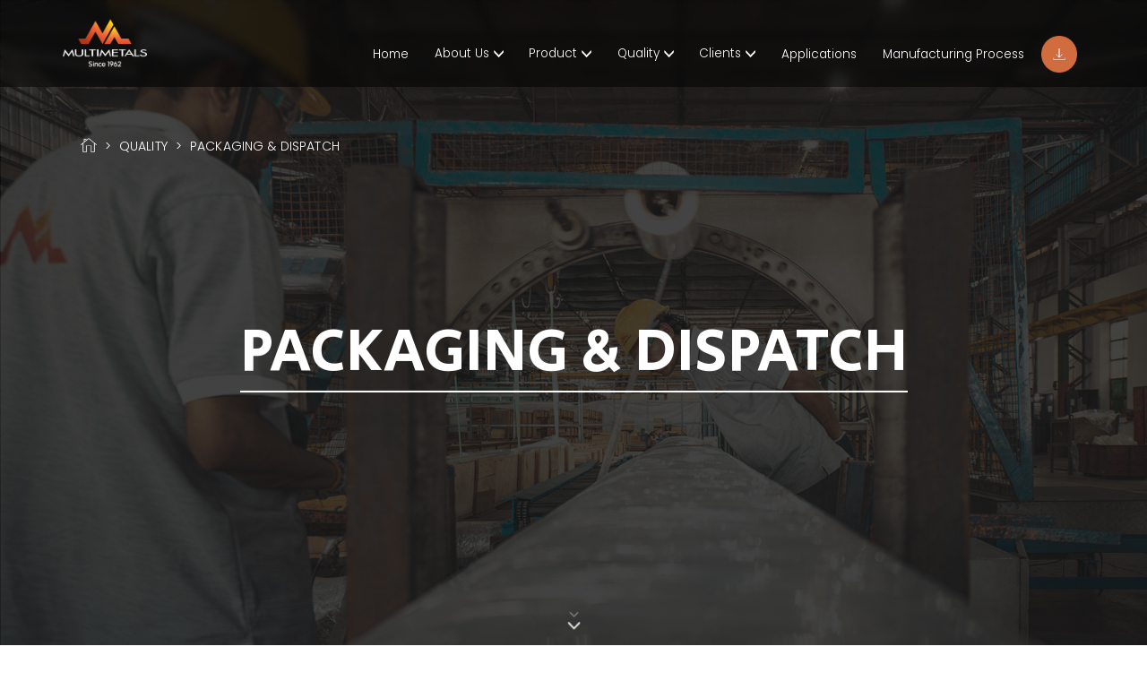

--- FILE ---
content_type: text/html; charset=UTF-8
request_url: https://www.multimetals.in/packaging-&-dispatch
body_size: 868
content:
<!doctype html><html lang="en"><head><meta charset="utf-8"/><link rel="icon" href="/favicon.ico"/><meta name="viewport" content="width=device-width,initial-scale=1,maximum-scale=1,user-scalable=0"/><meta name="theme-color" content="#000000"/><meta name="description" content="Web site created using create-react-app"/><meta property="og:image" content="/og-image.png"><link rel="apple-touch-icon" href="/180x180.png"/><link rel="mask-icon" href="/180x180.png" color="black"><link rel="manifest" href="/manifest.json"/><title>Metal</title><link rel="stylesheet" href="https://cdn.jsdelivr.net/npm/bootstrap@5.2.3/dist/css/bootstrap.min.css" integrity="sha384-rbsA2VBKQhggwzxH7pPCaAqO46MgnOM80zW1RWuH61DGLwZJEdK2Kadq2F9CUG65" crossorigin="anonymous"/><link rel="stylesheet" href="https://cdn.jsdelivr.net/npm/swiper@9/swiper-bundle.min.css"/><link rel="stylesheet" href="https://video-react.github.io/assets/video-react.css"/><link rel="stylesheet" charset="UTF-8" href="https://cdnjs.cloudflare.com/ajax/libs/slick-carousel/1.6.0/slick.min.css"/><link rel="stylesheet" href="https://cdnjs.cloudflare.com/ajax/libs/slick-carousel/1.6.0/slick-theme.min.css"/><style>.loader:empty{position:relative;background-color:#141414;background-repeat:no-repeat;background-position:center;background-size:9.2em;display:flex;justify-content:center;align-items:center;position:fixed;top:0;left:0;right:0;bottom:0;width:100%;height:100%;z-index:50;margin:0 auto}</style><script defer="defer" src="/static/js/main.16a9bbd0.js"></script><link href="/static/css/main.007ffad6.css" rel="stylesheet"></head><body oncontextmenu="return!1"><noscript>You need to enable JavaScript to run this app.</noscript><div id="root" class="loader"></div></body></html>

--- FILE ---
content_type: text/css; charset=UTF-8
request_url: https://www.multimetals.in/static/css/main.007ffad6.css
body_size: 92009
content:
@charset "UTF-8";@import url(https://fonts.googleapis.com/css2?family=Poppins:wght@300;500&family=Secular+One&display=swap);.our-story-s{padding-top:9.010416666666666vw}.our-story-s .story_sec_one .second-img{height:19.166666666666668vw;width:30.989583333333332vw}.our-story-s .story_sec_one{padding-bottom:6.770833333333333vw;padding-right:7.1389346512905vw}.hero-content-d{bottom:4.635416666666667vw;padding-left:6.458333333333333vw}.our-story-s .hero-btn-d{padding-top:4.063701263042285vw}.heading-d{background-color:#ffffffad}.main_section_one .count-up p{font:normal normal 300 1.098297638660077vw Poppins}.hero-btn-d{gap:1.098297638660077vw;padding-top:2.459637561779242vw}.hero-btn-d button{border-radius:1.098297638660077vw;padding:.8333333333333334vw 1.6666666666666667vw}.hero-btn-d button.learn_morn_btn{border-radius:6.370126304228446vw;font:normal normal 300 1.0416666666666667vw/1 Poppins;height:3.2291666666666665vw}.hero-btn-d button svg{font-size:1.372872048325096vw;margin-left:.6739583333333333vw}.hero-btn-d .cta button{padding:.8333333333333334vw}.hero-btn-d .cta button svg{margin-left:1.6338541666666666vw}.content-d .content .main_section_one .count-up h1{padding-bottom:.7655134541460736vw}.our_product-s .product-d{gap:11.614583333333334vw}.our_product-s .product-d .product-left-d .product-content-d{padding-left:11.197916666666666vw}.our_product-s .product-d h1.heading_{font:normal normal normal 2.8645833333333335vw/3.6458333333333335vw Secular One}.our_product-s .product-d p.content_{font:normal normal 300 1.0416666666666667vw/1.5625vw Poppins}.our_product-s .product-d .product{padding-right:11.197916666666666vw}.product-slider .swiper-slide img{height:17.578645833333333vw}.product .video-section .slider-video,.product .video-section .slider-video .video_{height:33.802083333333336vw}.product-thumbs{bottom:6.666666666666667vw}.product-thumbs .swiper-slide{width:5.729166666666667vw!important}.csr-programs-s{padding-bottom:4.521691378363537vw;padding-top:4.649093904448105vw}.csr-programs-d{box-shadow:10px 8px 19px #00000029;margin-left:11.422295442064799vw;margin-right:10.378912685337726vw}.csr-programs-d h1.heading{font:normal normal normal 2.745744096650192vw/1.2 Secular One;padding-bottom:2.782537067545305vw}.csr-programs-d_ph{font:normal normal 300 1.098297638660077vw Poppins}.content-d .heading-d{right:3.2948929159802307vw;top:1.098297638660077vw}.content-d .heading-d h1{font:normal normal normal 2.471169686985173vw Secular One}.content-d .content .section_one_content{font:normal normal 300 1.098297638660077vw Poppins;top:1.6474464579901154vw}.content-d .content{padding-left:2.6342668863261944vw;padding-right:1.7040087863811093vw}.content-d .content .main_section_one{padding-top:4.368478857770456vw}.our-story-s .second-img img{height:19.166666666666668vw;width:30.989583333333332vw}.our-story-s .second-img{height:4.942339373970346vw}.v-line{height:3.2948929159802307vw;width:.054914881933003847vw}.our-story-s .our_story_btn button{background-color:initial}.our_story_btn .story-s-butn{height:3.4047226798462384vw;width:3.4047226798462384vw}.our_story_btn svg{margin-left:1.098297638660077vw}.hero-btn-d .cta button,.product-content-d .cta button{font:normal normal 300 1.0416666666666667vw/1 Poppins;height:3.2291666666666665vw}.cta:before{border-radius:2.745744096650192vw;height:3.2291666666666665vw;width:3.2291666666666665vw}.cta span{font-size:.8786381109280615vw;line-height:.9884678747940692vw}.cta svg{margin-left:1.5376166941241076vw!important}.csr-img-d img{min-height:43.229166666666664vw}.csr-programs-d-right.right-side{padding-right:4.378912685337726vw}.certificate-s{height:28.70620538165843vw;padding-top:5.9132344865458535vw}.certificate-s_heading h1,.product_heading h1,.upcoming-exibition_heading h1{font:normal normal normal 2.745744096650192vw Secular One;margin:0 0 6.102141680395388vw}.certificate-s .mySwiper{padding-left:5.271828665568369vw}.awards-s .awards_sec_main,.upcoming-exibition-s .upcoming-exibition_sec_main{padding:5.243272926963207vw .8589785831960461vw 5.059308072487644vw 6.666117517847336vw}.awards-s .mySwiper img,.upcoming-exibition-s .mySwiper img{box-shadow:7px 9px 19px #00000029;height:15.107084019769356vw;width:19.583333333333332vw}.awards-s .mySwiper{padding-top:4.76946732564525vw}.awards-s .awards-s_heading h1{font:normal normal normal 2.745744096650192vw/1.2 Secular One}.awards-s .awards_content .awards_s_content_ph{font:normal normal normal 1.098297638660077vw Poppins;padding-top:1.3432291666666667vw}.awards-s .our_story_btn{width:7.688083470620538vw}.awards-s .our_story_btn button{background-color:initial}.awards-s .our_story_btn svg{margin-left:1.098297638660077vw}.presence-s .presence-s_bg{padding-top:6.57111477210324vw}.presence_img_sec{padding-left:3.459637561779242vw;padding-right:8.347062053816584vw}.presence-s .presence-s_heading h1{font:normal normal normal 2.745744096650192vw Secular One}.presence-s .presence-s-count_sec .count-up p{font:normal normal normal 2.745744096650192vw/1 Secular One}.presence-s .count-up{gap:.5491488193300385vw}.presence-s .presence-s_section_c{padding-left:17.628775398132895vw;padding-right:17.628775398132895vw}.presence-s .presence-s_content_section p{font:normal normal 300 1.098297638660077vw Poppins;padding-left:3.404166666666667vw}.presence-s .presence-s_two_heading h1{font-size:2.745744096650192vw}.presence-s_two{padding-left:6.666117517847336vw;padding-right:12.213069741900055vw;padding-top:11.14222954420648vw}.presence-s_three{padding:5.162548050521691vw 13.244920373421197vw 5.99341021416804vw}.presence-s_three .presence-s_three_img img{height:5.107084019769357vw;width:13.234486545853926vw}.presence-s .presence-s_three .MuiDivider-vertical{border-bottom-width:2.745744096650192vw}.presence-s .presence-s_two_content{font:normal normal normal 1.098297638660077vw Poppins}.about_breadcrumbs{padding-left:6.6447007138934655vw;top:11.916529379461835vw}.about_breadcrumbs img{height:1.4277869302580999vw;width:1.4277869302580999vw}.about_breadcrumbs .MuiBreadcrumbs-root li{font:normal normal 300 1.098297638660077vw/1 Poppins;margin-left:.3491488193300385vw;margin-right:.3491488193300385vw}.about_heading h1,.about_heading>span{font:normal normal normal 5.305744096650192vw/1 Secular One}.about_heading{padding-left:6.682591982427238vw}.about_right_section_heading h2{font:normal normal normal 2.8645833333333335vw/5.208333333333333vw Secular One;padding-bottom:1.1979166666666667vw}.about_right_section_content p{font:normal normal 300 1.0416666666666667vw/1.5625vw Poppins}.our_history_section .our_history_bg{padding-top:7.273958333333334vw}.our_history_section .our_history_bg .our_history_heading h1{font:normal normal normal 2.910488742449204vw/1 Secular One}.our-hist-main{padding-top:6.890104166666666vw}.our_history_section .our_history_left_section{padding-right:5.216913783635365vw}.our_history_section .our_history_left_section.section_twosec{padding-left:3.0203185063152116vw}.our_history_section .our_history_left_section .our_history_left_heading h1{font:normal normal normal 2.8645833333333335vw/3.6458333333333335vw Secular One;padding-bottom:.8237232289950577vw}.our_history_section .our_history_left_section .our_history_left_content p{font:normal normal 300 1.098297638660077vw/1.6474464579901154vw Poppins;padding-bottom:24.2723778143877vw}.our_history_section .our_history_right_section_img img{bottom:1.4277869302580999vw}.our_history_section .MuiDivider-vertical{border-width:3.0203185063152116vw;width:1.6474464579901154vw}.our_history_section .divider_radius_top .MuiDivider-vertical{border-top-left-radius:2.745744096650192vw;border-top-right-radius:2.745744096650192vw}.history_img_left_overlay{left:-.2416666666666667vw}.history_img_left_overlay img{height:36.145833333333336vw}.history_img_right_overlay{left:-1.0416666666666667vw}.history_img_left_overlay h1,.history_img_right_overlay h1{font:normal normal normal 8.489583333333334vw/10.833333333333334vw Secular One;width:17.291666666666668vw}.our_history_section .our_history_right_section_img.sect-ssmain img{height:31.302083333333332vw}.mission_section_one_left_img,.mission_section_two_right_img{border:.054914881933003847vw solid #f2ac6e;bottom:3.56946732564525vw}.mission_section_two_right_img{height:30.520833333333332vw;margin-right:4.427083333333333vw;max-width:35.729166666666664vw;width:35.729166666666664vw}.mission_section_one_left_img{height:30.520833333333332vw;margin-left:5.052083333333333vw;width:35.729166666666664vw}.mission_section .mission_section_one_right{padding-top:8.981770833333334vw}.mission_section .mission_section_one_right h3{font:normal normal normal 1.6666666666666667vw/1 Secular One}.mission_section .mission_section_content{padding-left:6.302083333333333vw;padding-right:6.302083333333333vw;padding-top:3.2723958333333334vw}.mission_section .mission_section_two_left{padding-left:5.326743547501373vw}.mission_section .mission_section_two_left h3{font:normal normal normal 1.6666666666666667vw/1 Secular One}.mission_section .mission_section_one_right p,.mission_section .mission_section_two_left p{font:normal normal 300 1.0416666666666667vw/1.5625vw Poppins}.mission_section .mission_section_one_left_heading h1,.mission_section .mission_section_two_right_heading h1{font:normal normal normal 6.041666666666667vw/7.708333333333333vw Secular One}.mission_section .mission_section_one_left_heading .text-outline,.mission_section .mission_section_two_right_heading .text-outline{-webkit-text-stroke-color:#f2ac6e75}.corporate_section .corporate_bg{padding-bottom:5.491488193300384vw}.corporate_section_heading{padding-bottom:3.088020833333333vw}.corporate_section .corporate_bg .corporate_section_heading h1{font:normal normal normal 2.745744096650192vw/1 Secular One}.corporate_section .corporate_bg .video-react .video-react-big-play-button{background-color:#ffffff24;border-radius:27.45744096650192vw;height:4.393190554640308vw;width:4.393190554640308vw}.corporate_section .corporate_bg .video-react .video-react-big-play-button:before{padding:.8237232289950577vw}.corporate_section .corporate_bg .video-react .video-react-control-text{font-size:1.043382756727073vw;height:.3844041735310269vw}.corporate_bg .figure .img-cover{width:84.59802306425041vw}.gallery_breadcrumbs{padding-left:6.302083333333333vw;top:11.302083333333334vw}.gallery_breadcrumbs img{height:1.4277869302580999vw;width:1.4277869302580999vw}.gallery_breadcrumbs .MuiBreadcrumbs-root li{line-height:1.2081274025260846vw;font:normal normal 300 1.098297638660077vw/1 Poppins;margin-left:.3491488193300385vw;margin-right:.3491488193300385vw}.gallery_heading h1,.gallery_heading>span{font:normal normal normal 5.305744096650192vw/1 Secular One}.about_heading .heading-d,.gallery_heading .heading-d{border-bottom:.16474464579901152vw solid #fff;border-bottom:.16474464579901152vw solid var(--bg-white-color);margin:.411458333333333vw auto auto}.gallery_heading .content_.heading{margin-top:1.5822916666666667vw}.banner_gallery_button{margin-top:2.715104166666667vw}.banner_gallery_button button{font:normal normal 300 1.0416666666666667vw/4.6875vw Poppins;height:3.4047226798462384vw;line-height:1.942339373970346vw;padding:.8333333333333334vw 1.6911458333333333vw .9375vw;width:15.7056562328391vw}.banner_gallery_button button svg{height:.7979166666666667vw;width:1.4197916666666666vw}.gallery_img_section .MuiTab-textColorPrimary.Mui-selected{font:normal normal normal 2.9654036243822075vw/1 Secular One}.gallery_img_section .MuiTab-textColorPrimary{font:normal normal normal 1.098297638660077vw/1 Secular One}.gallery_img_section .MuiTabs-indicator{height:.10982976386600769vw;margin-top:.9906644700713894vw}.gallery_img_bg .MuiTabs-root{min-height:3.2948929159802307vw}.gallery_img_section .gallery_img_bg{padding-left:6.502604166666667vw;padding-right:6.6447007138934655vw;padding-top:7.310416666666668vw}.gallery_img_section .MuiTabs-flexContainer{gap:3.2399780340472266vw}.gallery_img_section .section_mainone{padding-bottom:4.491488193300384vw;padding-top:5.210323997803405vw}.gallery_img_section .section_mainone .container>div>img{border:.054914881933003847vw solid #000}.gallery_img_section .section_mainone .tab_section_imgaes{grid-gap:2.800658978583196vw;grid-auto-rows:13.982976386600768vw;grid-template-columns:repeat(auto-fit,minmax(10.982976386600768vw,0fr))}.gallery_img_section .section_mainone .horizontal{height:28.336079077429982vw;width:55.18945634266886vw}.gallery_img_section .section_mainone .big{height:55.57386051619989vw;width:34.15705656232839vw}.gallery-item{box-shadow:.26359143327841844vw .3514552443712246vw .3514552443712246vw #0006}.gallery-image{height:22.789676002196597vw}.image-d .second-img img{border:.054914881933003847vw solid #f2ac6e}@supports (display:grid){.gallery{grid-gap:2.196595277320154vw;display:grid;grid-template-columns:repeat(auto-fit,minmax(32.948929159802304vw,1fr))}.gallery,.gallery-item{margin:0}}.gallery_img_bg .gallery_load_more_btn{padding-bottom:4.9752883031301485vw}.gallery_img_bg .gallery_load_more_btn button{border-bottom:.054914881933003847vw solid #f2ac6e;font:normal normal 300 1.3179571663920921vw Poppins;height:1.812191103789127vw;line-height:1.6474464579901154vw}.privacy_section .privacy_sec_bg{padding:5.491488193300384vw 0}.privacy_section .privacy_heading{padding-top:2.196595277320154vw}.privacy_section .privacy_heading h1,.privacy_section .privacy_heading>span{border-bottom:.16474464579901152vw solid #f2ac6e;font:normal normal normal 2.745744096650192vw Secular One;max-width:28.445908841295992vw;padding-top:5.982976386600768vw}.privacy_section .privacy_sec_content p{font:normal normal 300 1.098297638660077vw Poppins;padding-left:6.6447007138934655vw;padding-right:6.6447007138934655vw;padding-top:3.982976386600768vw}.privacy_breadcrumbs{padding-left:6.6447007138934655vw;top:4.335529928610654vw}.privacy_breadcrumbs .MuiBreadcrumbs-root li{font-size:1.098297638660077vw;margin-left:.3491488193300385vw;margin-right:.3491488193300385vw}.privacy_breadcrumbs img{height:1.4277869302580999vw;width:1.4277869302580999vw}.career_breadcrumbs{padding-left:6.6447007138934655vw;top:12.916529379461835vw}.career_breadcrumbs img{height:1.4277869302580999vw;width:1.4277869302580999vw}.career_breadcrumbs .MuiBreadcrumbs-root li{font:normal normal 300 1.098297638660077vw/1 Poppins;line-height:1.2081274025260846vw;margin-left:.3491488193300385vw;margin-right:.3491488193300385vw}.career_heading h1,.career_heading>span{font:normal normal normal 5.104166666666667vw/1 Secular One;padding-bottom:.6786458333333332vw}.multimetal_career_sec_bg .multimetal_career_content{padding-left:10.677083333333334vw;padding-right:10.677083333333334vw}.multimetal_left_section .multimetal_left_heading{padding-top:12.43657331136738vw}.multimetal_left_section .multimetal_left_heading h1{font:normal normal normal 2.8645833333333335vw/4.166666666666667vw Secular One;margin-bottom:.5729166666666666vw}.multimetal_left_section .multimetal_left_content p{font:normal normal normal 1.25vw/1.8229166666666667vw Poppins}.multimetal_right_section .multimetal_right_heading .text-outline{-webkit-text-stroke-color:#f2ac6e75;-webkit-text-stroke-width:.10416666666666667vw;width:30.364583333333332vw}.multimetal_right_section .multimetal_right_heading h1{font:normal normal normal 7.604166666666667vw/9.739583333333334vw Secular One}._avail{padding:1.2697916666666667vw 3.9421875vw 1.1901041666666667vw 2.4375vw}._avail h1{font:normal normal normal 1.1979166666666667vw/1.7708333333333333vw Poppins;margin:0 0 .4989583333333332vw}._avail p{font:normal normal normal .8854166666666666vw/1.3541666666666667vw Poppins;margin-bottom:1.1354166666666667vw;margin-top:.8098958333333334vw}.benefits_section .benefits_sec_bg{padding-left:9.088541666666666vw;padding-right:9.088541666666666vw}.benefits_section .benefits_sec_bg .benefits_section_one{padding-bottom:7.213541666666667vw}.benefits_section .benefits_sec_bg .benefits_sec_heading h1{border-bottom:.16474464579901152vw solid #f5b071;font:normal normal normal 2.8645833333333335vw/4.166666666666667vw Secular One;line-height:4.393190554640308vw;margin-bottom:5.844041735310269vw;width:13.014827018121911vw}.benefits_section .benefits_sec_bg .benefits_section_one_heading .text-outline{-webkit-text-stroke-color:#f2ac6e75}.benefits_section .benefits_sec_bg .benefits_section_one_heading h1{font:normal normal normal 7.395833333333333vw/9.479166666666666vw Secular One}.benefits_section .benefits_sec_bg .benefits_section_one_content p{font:normal normal 300 1.0416666666666667vw/1.8229166666666667vw Poppins;line-height:1.9220208676551345vw}.location_section .location_sec_bg{padding-top:2.7083333333333335vw}.location_section .location_sec_bg .location_section_heading{padding-left:27.576057111477212vw;padding-right:27.576057111477212vw}.location_section .location_sec_bg .location_section_heading h1{font:normal normal normal 2.8645833333333335vw/4.166666666666667vw Secular One}.location_section .location_sec_bg .location_section_content p{font:normal normal 300 1.0416666666666667vw/1.5625vw Poppins;padding:1.25vw 12.916666666666666vw}.location_section .location_sec_bg .location_section_dropdown form{gap:2.6041666666666665vw;height:8.072487644151565vw;margin-left:16.44700713893465vw;margin-right:16.44700713893465vw}.location_section .location_sec_bg .location_section_dropdown .department_,.location_section .location_sec_bg .location_section_dropdown .location_{width:25.572916666666668vw}.location_section_dropdown ul{margin:0 0 1.098297638660077vw}.location_section_dropdown .form-control{background-color:initial;border:.054914881933003847vw solid #f5b071;height:8.072487644151565vw;padding:1.9791666666666667vw 1.9270833333333333vw 1.5104166666666667vw 1.09375vw}.location_section_dropdown .form-control label{font:normal normal normal .9884678747940692vw Poppins;line-height:1.4827018121911038vw;margin-bottom:1.1458333333333333vw}.loacation_dorpdown_btn{margin-top:4.448105436573312vw;width:12.447916666666666vw}.loacation_dorpdown_btn button{background-color:initial;border:.054914881933003847vw solid #f5b071;font:normal normal 600 .8854166666666666vw/1.3541666666666667vw Poppins;height:3.624382207578254vw;letter-spacing:.18671059857221306vw}.location_section_dropdown .department_select.form-select{background-color:initial;font:normal normal normal 1.3179571663920921vw Poppins}@supports (display:grid){.multimetal_right_content .gallery{grid-gap:1.5925315760571115vw;display:grid;grid-template-columns:repeat(auto-fit,minmax(16.474464579901152vw,1fr))}.multimetal_right_content .gallery,.multimetal_right_content .gallery-item{margin:0}}.available_job_section{padding-left:6.6447007138934655vw;padding-right:6.6447007138934655vw}.available_job_section .available_job_heading h1{font:normal normal normal 2.8645833333333335vw/2.8645833333333335vw Secular One;padding-top:4.114583333333333vw}.available_job_section .available_job_one_section .available_table_section{border:.054914881933003847vw solid #f2ac6e;margin:1.9552083333333334vw 0}.available_job_section .available_job_one_section .available_table_section .available_section_know_more_section{border-bottom:.054914881933003847vw solid #f2ac6e;border-top:.054914881933003847vw solid #f2ac6e;padding:1.1740801757276222vw 6.418229166666666vw 3.118616144975288vw 2.57001647446458vw}.available_table_section .table th{font:normal normal normal .8854166666666666vw/1.3541666666666667vw Poppins}.available_job_section .available_job_one_section table thead{color:grey;font:normal normal normal 1.098297638660077vw Poppins;height:1.3179571663920921vw}.available_job_section .available_job_one_section table tbody td{font:normal normal normal 1.1979166666666667vw/1.7708333333333333vw Poppins}.available_job_section .available_job_one_section table tbody td:last-child{font:normal normal normal .8854166666666666vw/1.3541666666666667vw Poppins}.know_more_btn_job button{height:3.459637561779242vw;width:3.459637561779242vw}.know_more_btn_job button svg{height:1.372872048325096vw;width:2.71389346512905vw}.available_section_know_more_section .available_know_more_heading h6{font:normal normal normal 1.2630422844590885vw Poppins}.available_section_know_more_section .available_skill_section h6{font:normal normal normal 1.2630422844590885vw Poppins;padding:1.098297638660077vw 0}.available_section_know_more_section .available_know_more_content p,.available_section_know_more_section .available_qualification_section_content ul li,.available_section_know_more_section .available_skill_section_content ul li{font:normal normal normal .9375vw/1.3020833333333333vw Poppins}.available_section_know_more_section .available_qualification_section_content ul li::marker,.available_section_know_more_section .available_skill_section_content ul li::marker{font-size:1.5416666666666667vw}.available_section_know_more_section .available_skill_section_content ul{padding-left:1.6255208333333337vw}.available_section_know_more_section .available_qualification_section_heading h6{font:normal normal normal 1.2630422844590885vw Poppins;padding:1.098297638660077vw 0}.available_qualification_section_content>.row,.available_skill_section_content>.row{row-gap:1.9807291666666667vw}.location_section_dropdown .MuiSelect-iconOutlined{height:1.043382756727073vw;width:1.043382756727073vw}.location_section_dropdown .MuiSelect-select{font:normal normal normal 1.3179571663920921vw Poppins;line-height:1.9220208676551345vw}.available_section_know_more_section .available_qualification_section_content ul{padding-left:1.6255208333333337vw}.apply_for_job_section .apply_for_job_heading h6{font:normal normal normal 1.2630422844590885vw Poppins}.apply_for_job_section{padding:2.4942339373970346vw 2.4375vw 1.9950576606260297vw 2.488541666666667vw}.apply_for_job_section form{padding-top:2.0208676551345413vw}.apply_for_job_section .col-lg-6:nth-of-type(odd){margin-bottom:2.7427083333333333vw!important;padding-right:2.1075520833333337vw}.apply_for_job_section .col-lg-6:nth-of-type(2n){margin-bottom:2.7427083333333333vw!important;padding-left:2.1075520833333337vw}.apply_for_job_section input[type=file]::-webkit-file-upload-button{height:4.008786381109281vw}.apply_for_job_section .form-control{background-color:initial;border:.054914881933003847vw solid #f2ac6e;font:normal normal normal .9884678747940692vw Poppins;height:4.036243822075782vw;padding:1.4192708333333333vw 1.0666666666666667vw}.apply_for_job_section textarea{height:12.685337726523889vw!important}.apply_for_job_section .form-control:focus{background-color:initial}.captcha_section img{height:5.052169137836354vw;width:18.616144975288304vw}.apply_for_job_section .apply_now_butn button{background-color:initial}.term_email_hr p{font:normal normal 300 1.0416666666666667vw/1.5625vw Poppins;padding-bottom:4.114583333333333vw;padding-top:1.4827018121911038vw}.testimonial_sec_bg .testimonial_working_main{padding-left:6.6447007138934655vw;padding-right:6.6447007138934655vw}.testimonial_section .testimonial_sec_bg .testimonial_sec_heading h1{font:normal normal normal 2.8645833333333335vw/4.166666666666667vw Secular One;max-width:40.45744096650192vw;padding-bottom:1.745744096650192vw}.testimonial_sec_slider .testimonial_sec_slider_title p{font:normal normal 300 .9335529928610653vw Poppins}.testimonial_sec_slider .testimonial_sec_slider_title h1{font:normal normal 600 1.098297638660077vw Poppins}.testimonial_sec_slider .testimonial_sec_slider_content p{font:normal normal 300 1.098297638660077vw Poppins}.testimonial_sec_slider .testimonial_slider_img img{border:.054914881933003847vw solid #f2ac6e;height:5.107084019769357vw;left:5.491488193300384vw;top:2.372872048325096vw;width:5.107084019769357vw}.testimonial_sec_slider .testimonial_slider_border_card{background:#00000085 0 0 no-repeat padding-box;border:.054914881933003847vw solid #f2ac6e;border-radius:1.6666666666666667vw;padding:4.322916666666667vw 4.947916666666667vw 3.0208333333333335vw 3.1770833333333335vw}.story_sec_one .first-img img{height:50.364583333333336vw}.gallery_img_bg .MuiImageList-quilted{padding-top:4.942339373970346vw}.mail_btn{height:3.4047226798462384vw;right:3.0752333882482152vw;top:30.839648544755626vw;width:3.4047226798462384vw}.mail_btn img{height:1.2630422844590885vw;width:1.812191103789127vw}.multimetal_right_content .woven_image_1{height:17.083333333333332vw;width:21.614583333333332vw}.multimetal_right_content .woven_image_2{height:24.217462932454694vw!important;width:22.789676002196597vw}.multimetal_right_content .woven_image_3{margin-left:6.42504118616145vw;width:15.520833333333334vw}.multimetal_right_content .woven_image_4{margin-right:7.688083470620538vw;width:15.677083333333334vw}.benefits_sec_bg .slick-next,.benefits_sec_bg .slick-prev{height:10.666666666666666vw}.mySwiper.product-main-slider.swiper-horizontal>.swiper-pagination-bullets{padding-left:11.197916666666666vw}.mySwiper .swiper-pagination-bullet{margin:0 1.7604166666666665vw!important}.mySwiper .swiper-pagination-bullet svg{padding:1.2239583333333333vw}.mySwiper .swiper-pagination-bullet-active .slider_indicator_count_{font:normal normal 300 1.0416666666666667vw/1.5625vw Poppins}.swiper-pagination-bullet-active>.slider_line{width:3.8541666666666665vw}.mySwiper.trusted-partners{height:12.708333333333334vw}.mySwiper.trusted-partners img{height:12.708333333333334vw;width:15.989583333333334vw}.select{right:6.269430051813472vw;top:11.243523316062177vw;width:11.77720207253886vw}.select__header{background-color:initial}.select__header span{font:normal normal 300 1.0362694300518134vw/1.1398963730569949vw Poppins}.arrow{height:1.621761658031088vw;margin-left:.694300518134715vw;width:1.0880829015544042vw}.select__options{height:11.430051813471502vw;padding:.9844559585492227vw 1.3471502590673574vw}.select__option{font:normal normal normal .9326424870466321vw/1.1398963730569949vw Poppins;margin-bottom:.9844559585492227vw}.select__option.selected{background-color:initial}.select__option div{height:1.2953367875647668vw;margin-left:5.450777202072539vw;width:1.9170984455958548vw}.main_h-se{width:36.3635365183965vw}.our-history-d{padding-left:9.469798481603497vw;padding-right:9.469798481603497vw}.main_h-se.images_{padding-top:10.156250000000002vw}.main_h-se.content_{padding-top:8.541666666666668vw}.map-pins .locationBx{padding:.8854166666666666vw .270833vw .8333333333333334vw}@media only screen and (max-width:767.98px){.testimonial_sec_slider .arrow_wrapper{display:none}.mail-btn{top:auto}.mail-btn img{height:3.3vw}.slick-dots,.swiper-pagination{align-items:center;justify-content:center;margin-left:auto;margin-right:auto;max-width:100%!important;padding-bottom:8vw;padding-top:12.520593080724877vw!important}#hero_section .img-cover{height:100vh;min-height:150vw;object-fit:cover}.our-story-s{padding-top:10.533333333333333vw}.iconColor{height:8.104722679846239vw;width:9.335529928610654vw}.hero-btn-d .learn_morn_btn{font:normal normal 300 2.898297638660077vw Poppins}.about_breadcrumbs{top:22.133333333333333vw}.about_breadcrumbs .MuiBreadcrumbs-root li{font:normal normal 300 2.6666666666666665vw/5.866666666666666vw Poppins}.down_brohcer,.our-hist-main img.history_divider{display:none}.about_heading{align-items:center;justify-content:center;padding-left:0;padding-top:0;top:50%}.our_history_section .our_history_left_section{padding-right:0}.about_heading h1{font:normal normal normal 7.305744096650192vw/1 Secular One;margin:auto;text-align:center;width:34.9049972542559vw}.divider_radius_top{display:none}.product .video-section .slider-video{height:72.8vw;margin:auto;width:75.712vw}.product .video-section .slider-video .video_{height:72.8vw;width:75.712vw}.product-slider .swiper-slide img{height:30vw;width:60vw}.our_product-s .product .product-slider{height:30%;left:0;position:absolute;top:50%;width:30.949333vw}.our_product-s .product-d .product-left-d .product-content-d,.our_product-s .product-d .product_heading h1{padding-left:4vw;padding-right:4vw;padding-top:1rem}.our_product-s .product-d p.content_{font:normal normal 300 3.7333333333333334vw/6.4vw Poppins}.certificate-s_heading h1,.our_product-s .product-d h1.heading_,.product_heading h1,.upcoming-exibition_heading h1{font:normal normal normal 7.466666666666667vw/10.133333333333333vw Secular One}.presence-s_three .presence-s_three_img{flex-wrap:wrap;row-gap:7.538666666666667vw}.mySwiper.trusted-partners{height:17.732580037664782vw;text-align:center;width:49%}.mySwiper.awards-slider img,.mySwiper.certificate-slider img{height:32vw;width:35vw!important}.mySwiper.trusted-partners img{height:17.732580037664782vw;width:49vw}.presence-s .presence-s_three .MuiDivider-vertical:nth-of-type(2){visibility:hidden}.presence-s .presence-s_three .MuiDivider-vertical{border-bottom-width:10vw;border-color:#707070;margin-bottom:auto;margin-top:auto}.about_section .about_content,.awards-s:before,.csr-programs-s:before,.mission_section .mission_section_bg:before,.testimonial_section .testimonial_sec_bg:before{display:none}.spinner{height:15vw;width:30vw}.scroll-down-d{bottom:0;left:50%;position:absolute;transform:translate(-50%,-20%)}.about_bg .scroll-down-d,.career_bg .scroll-down-d,.gallery_bg .scroll-down-d{display:none}.hero-content-d{bottom:30.666666666666668vw;padding-left:0;text-align:center;width:100%}.hero-btn-d{align-items:center;flex-direction:column;gap:8vw;padding-top:13.178666666666667vw}.about_right_section_heading h2{font:normal normal normal 6.666666666666667vw Secular One}.hero-content-d span{font-size:10.063701vw}.about_breadcrumbs img{height:3.0277869302580998vw;width:3.0277869302580998vw}.about_right_section_content p{font:normal normal 300 3.7333333333333334vw Poppins;margin:0;width:100%}.hero-btn-d .cta button{font:normal normal 300 2.898297638660077vw Poppins}.corporate_section_heading{padding-bottom:0;padding-top:0}.map-pins svg.arrowSvg{font-size:4.1vw}.map-pins .locationBx{width:6em}.map-pins .locationBx h1{font:normal normal normal 3.7333333333333334vw/1 Secular One}.about_right_section{max-width:100%;padding:10.365333333333332vw 4vw 10.834666666666667vw;right:0;top:0}.about_sec_mob .about_section.mobile{display:block}.about_sec_mob .about_right_section.mobile_{display:block;position:relative}.about_sec_mob{background-color:#141414}.about_sec_mob .about_section.mobile .about_bg{height:100vh;width:100vw}.hero-btn-d .learn_morn_btn{height:7.404722679846238vw;width:38.1334431630972vw}.hero-btn-d button.learn_morn_btn{font:normal normal 300 3.7333333333333334vw/1 Poppins;height:9.066666666666666vw;width:56.29333333333334vw}.hero-btn-d button svg{font-size:3.372872048325096vw;height:2.3626666666666667vw;margin-left:2.21966vw;width:4.2vw}.cta:before{border-radius:6.370126304228446vw;height:9.066666666666666vw;width:9.066666666666666vw}.cta svg{margin-left:3.5376166941241074vw!important}.hero-btn-d .cta button{height:9.066666666666666vw;padding:1.4688083470620539vw 2.278638vw}.story_sec_one .first-img img{height:100%;width:100%}.our-story-s .second-img img{bottom:0;height:100%;right:0;top:-10.485333vw;width:100%}.story_sec_one .story-d{flex-direction:column-reverse;gap:8.64vw;margin:0}.our-story-s .second-img{height:auto}.our_product-s .product-d .product_heading{padding-top:12.573333333333334vw}.mySwiper.product-main-slider.swiper-horizontal>.swiper-pagination-bullets{bottom:22.3125vw;justify-content:center;padding-left:0}.content-d .heading-d{padding-top:0;right:0;top:0}.content-d .content{padding-left:0;padding-right:0}.content-d .heading-d h1{font:normal normal normal 7.466666666666667vw/10.133333333333333vw Secular One}.right-d .content-d .count-up h1{font-size:9.294892915980231vw}.main_section_one .count-up p{font:normal normal 300 3.7333333333333334vw/6.4vw Poppins}.v-line{height:24.294893vw}.content-d .content .main_section_one{align-items:flex-start!important;gap:0;justify-content:space-between;padding-top:6.533333333333333vw;row-gap:10.026666666666667vw}.story_sec_one .hero-btn-d .cta button{padding-left:0}.content-d .content .section_one_content{font:normal normal 300 3.7333333333333334vw/6.4vw Poppins;padding-top:0}.content-d .content .main_section_one .count-up{width:49%}.our_product-s .product-d .product{padding-right:0;padding-top:0}.our_product-s .product-d{display:flex;flex-direction:column-reverse;gap:7.530666666666667vw}.our_product-s .product-d .product-left-d,.our_product-s .product-d .product-right-d{width:100%}.our_product-s .product-d .product-left-d{height:115vw;max-height:115vw;min-height:115vw}.our_product-s .product-d .product-right-d{max-height:95vw}.presence-s .presence-s_heading h1{font:normal normal normal 5.745744096650192vw Secular One}.presence-s .presence-s_section_c .MuiDivider-vertical{display:none}.presence-s .presence-s_content_section p{font:normal normal 300 3.7333333333333334vw/6.4vw Poppins;margin:0;padding-left:0;padding-top:11.042666666666667vw}.presence-s .presence-s_two_heading h1{font-size:7.745744096650192vw}.presence-s .presence-s_two_content{font:normal normal normal 3.7333333333333334vw/5.6vw Poppins;padding-top:6.365333333333333vw}.csr-programs-d h1.heading{font:normal normal normal 7.745744096650192vw Secular One}.presence-s_three{padding:.96vw 0 12.970666666666666vw}.product_slider>.product_heading{padding-left:4vw;padding-top:12.592vw;position:absolute}.csr-programs-d{padding-left:4vw;padding-right:4vw}.csr-programs-d .csr-programs{row-gap:8.112vw}.csr-programs-s{padding-bottom:11.290666666666667vw;padding-top:10.853333333333335vw}.csr-programs-d-right{padding-bottom:0;padding-left:0;padding-top:1rem}.csr-programs-d-right.right-side{padding-bottom:2rem;padding-top:0}.certificate-s{height:auto;padding-left:4vw;padding-right:4vw;padding-top:11.653333333333334vw}.certificate-s .mySwiper{padding-bottom:11.666117517847336vw;padding-left:6.666117517847336vw}.awards-s .awards_sec_main,.upcoming-exibition-s .upcoming-exibition_sec_main{padding:11.04vw 4vw 16.544vw}.awards-s .awards_content .awards_s_content_ph{font:normal normal normal 3.7333333333333334vw/6.4vw Poppins}.awards-s .mySwiper img{width:28.234486545853926vw}.presence-s .presence-s_section_c,.presence-s_two{flex-wrap:wrap;padding-left:4vw;padding-right:4vw}.presence-s_two{padding-top:19.904vw}.our-story-s .story_sec_one{padding-bottom:12.712vw;padding-left:4vw;padding-right:4vw}.awards-s .hero-btn-d.mobile_{display:flex}.our-story-s .hero-btn-d.mobile_{display:flex;padding-top:8.64vw}.awards-s .hero-btn-d,.our-story-s .hero-btn-d{display:none;justify-content:center}.our_product-s .hero-btn-d{display:flex}.our_product-s .hero-btn-d.mobile_{display:none;padding-top:22.178667vw}.csr-programs-d_ph{font:normal normal 300 3.7333333333333334vw/6.4vw Poppins;margin:0}.presence-s .presence-s-count_sec .count-up h1,.presence-s .presence-s-count_sec .count-up h1 span{font-size:20vw;margin-top:0!important;margin:0}.presence-s .presence-s-count_sec .count-up h1 span{margin:-1vw!important}.presence-s .presence-s-count_sec .count-up p{font:normal normal normal 8vw/1 Secular One;margin:0;width:100%!important}.awards-s .awards-s_heading h1,.certificate-s_heading h1{font:normal normal normal 7.745744096650192vw Secular One}.our-story-s .story_sec_one .second-img{border:.0549148819vw solid #f2ac6e;bottom:13.333333333333334vw;height:50.666666666666664vw;margin:auto;overflow:hidden;position:relative;width:81.86666666666666vw}.our-story-s .story_sec_one .first-img{padding-left:0;width:100%}.our_history_section .our_history_bg .our_history_heading h1{font:normal normal normal 5.745744096650192vw Secular One}.our_history_section .our_history_left_section .our_history_left_heading h1{font:normal normal normal 7.466666666666667vw/10.133333333333333vw Secular One;padding-bottom:3.2vw;padding-top:0}.our_history_section .MuiDivider-vertical{display:none}.our_history_section .our_history_left_section .our_history_left_content p{font:normal normal 300 3.7333333333333334vw/6.4vw Poppins;margin:0;padding-bottom:5.733333333333333vw}.our_history_section .our_history_right_section_img{margin-top:0}.history_img_left_overlay{right:0}.history_img_left_overlay h1,.history_img_right_overlay h1{font:normal normal normal 19.2vw/24.533333333333335vw Secular One;height:auto;margin:auto;text-align:left;width:42.13333333333333vw}.our_history_section .our_history_right_section_img img{bottom:7.466666666666667vw;height:81.86666666666666vw;position:relative;width:100%}.our_history_section .our_history_right_section_img.sect-ssmain img{bottom:8.466666666666667vw;height:81.86666666666666vw;width:92vw}.history_img_right_overlay{left:0}.our_history_section .our_history_bg{margin-top:0;padding-bottom:10.706666666666667vw}.our-history-d{padding-left:4vw;padding-right:4vw}.our_history_section .our_history_left_section.section_twosec{padding-left:0}.our-hist-main{flex-direction:column;padding-top:10.749333333333333vw}.main_h-se{width:100%}.our-hist-main .our-history-d:nth-of-type(2n){background:#fff;background:var(--bg-white-color);flex-direction:column-reverse;margin-top:-4px}.our-hist-main .our-history-d:nth-of-type(odd){background:#fff;background:var(--bg-white-color);flex-direction:column;margin-top:-4px}.mission_section .mission_section_one_left_heading h1,.mission_section .mission_section_two_right_heading h1{font:normal normal normal 19.2vw/15.46666666666667vw Secular One}.even_row{flex-direction:column-reverse}.mission_section_one_left img,.mission_section_two_right img{height:78.93333333333334vw;width:92.26666666666667vw}.mission_section .mission_section_one_right{padding-left:3.451235584843492vw;padding-top:3.856vw}.mission_section .mission_section_one_right h3{font:normal normal normal 4.745744096650192vw Secular One}.mission_section .mission_section_one_right p,.mission_section .mission_section_two_left p{font:normal normal 300 3.7333333333333334vw Poppins;margin:0}.mission_section .mission_section_two_left{padding-top:5.916529vw}.mission_section .mission_section_two_left h3{font:normal normal normal 4.745744096650192vw Secular One}.corporate_section .corporate_bg .corporate_section_heading h1{font:normal normal normal 7.466666666666667vw/1 Secular One;padding-bottom:9.2vw;padding-top:14.586666666666666vw}.gallery_breadcrumbs{padding-left:4vw;position:relative;top:17.335529928610654vw;top:22.133333333333333vw}.career_heading,.gallery_heading{top:50%}.banner_gallery_button{margin-top:5.405333333333333vw}.gallery_breadcrumbs .MuiBreadcrumbs-root li{font-size:2.898297638660077vw}.gallery_breadcrumbs img{height:3.4277869302581vw;width:3.4277869302581vw}.gallery_heading .heading-d{padding-top:1.7666666666666666vw}.gallery_heading h1{font:normal normal normal 7.305744096650192vw/1 Secular One}.banner_gallery_button button{font:normal normal 300 2.898297638660077vw Poppins;height:7.404722679846238vw;width:38.1334431630972vw}.banner_gallery_button button svg{height:3.372872048325096vw;width:3.372872048325096vw}.gallery_img_section .MuiTab-textColorPrimary.Mui-selected{font:normal normal normal 3.898297638660077vw/1 Secular One;min-height:6.933333333333334vw;width:100%}.gallery_img_section .MuiTabs-flexContainer{align-items:flex-start;flex-direction:column;gap:2.1vw;justify-content:flex-start}.gallery_img_bg li.MuiImageListItem-root{max-height:100%!important}.gallery_img_section .MuiTab-textColorPrimary{font:normal normal 300 3.898297638660077vw/1 Secular One;min-height:6.933333333333334vw;min-width:auto;width:100%}.gallery_img_section .MuiTabs-indicator{display:none;height:2px;width:inherit}.gallery_img_bg .gallery_load_more_btn button{font:normal normal 300 2.898297638660077vw Secular One;height:3.812191103789127vw}.gallery_img_bg img.MuiTab-iconWrapper{display:block;height:4vw;margin-left:auto;width:4vw}.gallery_img_bg .MuiImageList-quilted{display:flex;flex-direction:column;gap:5.333333333333333vw!important;height:100%;padding-bottom:8.066667vw}.gallery_img_bg .gallery_load_more_btn{padding-bottom:9.066667vw;text-align:center}.gallery_img_section .gallery_img_bg{padding-left:4vw;padding-right:4vw;padding-top:11.125333333333334vw}.location_section .location_sec_bg .location_section_dropdown form{flex-wrap:wrap;height:auto;margin-left:4vw;margin-right:4vw;row-gap:5.6vw}.available_job_section .available_job_one_section .available_table_section{margin:5.173333333333333vw 0}.career_breadcrumbs{padding-left:4vw;top:24.133333333333333vw}.about_bg,.career_bg,.gallery_bg{height:80vw}.career_breadcrumbs .MuiBreadcrumbs-root li{font-size:2.898297638660077vw}.career_breadcrumbs img{height:3.4277869302581vw;width:3.4277869302581vw}.career_heading h1{font:normal normal normal 7.305744096650192vw Secular One;max-width:25.361889vw}.career_heading .career_heading_d{margin:auto;width:29.333333333333332vw}.career_d{flex-direction:column}.available_know_more_content{width:100%}.available_section_know_more_section .available_know_more_content p{padding-right:0}.multimetal_career_sec{background:#0000 radial-gradient(closest-side at 50% 50%,#483f3c 0,#141414 100%) 0 0 no-repeat padding-box;height:auto}.multimetal_career_sec_bg{background:#0000 radial-gradient(closest-side at 50% 38%,#483f3c 0,#141414 100%) 0 0 no-repeat padding-box;margin-top:-9.333333333333334vw}.multimetal_right_content ul.MuiImageList-woven{gap:3.2vw}.multimetal_right_content .woven_image_1{height:35.2vw;width:44.53333333333333vw}.multimetal_right_content .woven_image_2{align-self:end;height:47.46666666666667vw!important;width:44.53333333333333vw}.multimetal_right_content .woven_image_3{align-self:start;height:39.733333333333334vw;margin-left:12.533333333333333vw;width:32vw}.multimetal_right_content .woven_image_4{align-self:start;height:23.2vw!important;margin-right:12.266666666666667vw;width:32.266666666666666vw}.multimetal_career_sec_bg .multimetal_career_content{padding-left:4vw;padding-right:4vw;padding-top:20.266666666666666vw}.multimetal_career_sec_bg .multimetal_career_content .career_at_d{flex-direction:column}.multimetal_right_section .multimetal_right_heading h1{font:normal normal normal 19.2vw Secular One;height:auto;line-height:15.866667vw;text-align:center;width:100%;z-index:0}.multimetal_left_section .multimetal_left_heading{padding-top:0}.multimetal_right_section .multimetal_right_heading .text-outline{height:12.3vw;margin:auto;text-align:left;width:76.8vw}.multimetal_left_section .multimetal_left_heading h1{font:normal normal normal 7.466666666666667vw Secular One;height:21.066666666666666vw;margin-bottom:3.2vw;width:59.2vw}.multimetal_left_section .multimetal_left_content p{font:normal normal normal 3.7333333333333334vw/6.4vw Poppins;margin-bottom:3.2vw;width:100%}.location_section .location_sec_bg .location_section_content p{margin:0}.location_section .location_sec_bg .email_content_wrapper{padding-bottom:4vw}.multimetal_career_sec_bg .multimetal_right_section{padding-top:5.2vw}.benefits_section .benefits_sec_bg{padding-left:4vw;padding-right:4vw;padding-top:0}.available_job_section{padding-left:4vw;padding-right:4vw}.benefits_section .benefits_sec_bg .benefits_sec_heading h1{font:normal normal normal 7.466666666666667vw Secular One;width:32vw}.benefits_section .benefits_sec_bg .benefits_section_one_heading h1{font:normal normal normal 19.2vw Secular One}.benefits_section .benefits_sec_bg .benefits_section_one_content p{font:normal normal 300 3.7333333333333334vw Poppins;padding-top:10vw}.custom-swiper-btn-d{align-items:center;display:flex;gap:5.6vw;justify-content:center;padding-bottom:1vw}.mobile_slider{display:block}.hide_mobile{display:none}.swiper-pagination-bullet-active>.slider_line{width:11.626666666666667vw}.mySwiper .swiper-pagination-bullet{margin:0 4.266666666666667vw!important}.testimonial_section{padding-bottom:0}.mySwiper .swiper-pagination-bullet.swiper-pagination-bullet-active{margin-right:15.8vw!important}.mySwiper .swiper-pagination-bullet-active .slider_indicator_count_{font:normal normal 300 3.7333333333333334vw/5.6vw Poppins;width:9.5vw}.benefits_section .benefits_sec_bg .benefits_section_one{gap:5.333333333333333vw}.location_section .location_sec_bg{padding-top:15.466666666666667vw}.location_section .location_sec_bg .location_section_heading h1{font:normal normal normal 7.466666666666667vw/10.933333333333334vw Secular One}.location_section .location_sec_bg .location_section_heading{margin:auto;padding-left:0;padding-right:0;width:62.93333333333333vw}.location_section .location_sec_bg .location_section_content p{font:normal normal 300 3.7333333333333334vw Poppins;padding:3.36vw 4vw 9.44vw;text-align:center}.location_section .location_sec_bg .location_section_dropdown .department_,.location_section .location_sec_bg .location_section_dropdown .location_{height:auto;width:100%}.location_section_dropdown .form-control{height:24vw;padding:5.333333333333333vw 8.266666666666667vw 5.333333333333333vw 5.333333333333333vw}.location_section_dropdown ul{margin-bottom:0}.location_section_dropdown .form-control label{font:normal normal normal 3.2vw/4.8vw Poppins}.location_section_dropdown .MuiSelect-select{font:normal normal normal 4.266666666666667vw Poppins;line-height:6.666666666666667vw;padding-left:0}.our-hist-main{flex-wrap:wrap}.location_section_dropdown .MuiSelect-iconOutlined{height:4.189333vw;margin-top:-3.333333vw;width:4.84vw}.loacation_dorpdown_btn{margin:auto;text-align:center;width:37.06666666666667vw}.loacation_dorpdown_btn button{font:normal normal 600 3.7333333333333334vw Poppins;height:11.466666666666667vw;width:37.06666666666667vw}.available_job_section .available_job_heading h1{font:normal normal normal 7.466666666666667vw Secular One;padding-top:10.826666666666666vw;text-align:center}.available_job_section .available_job_one_section .available_table_section .available_section_know_more_section{border:.054914881933003847vw solid #f2ac6e;padding:4vw 5.333333333333333vw 3.118616144975288vw}.available_section_know_more_section .available_know_more_heading h6{font:normal normal normal 4.266666666666667vw Poppins}.available_section_know_more_section .available_know_more_content p{font:normal normal normal 3.7333333333333334vw/6.4vw Poppins}.available_section_know_more_section .available_qualification_section_content ul li::marker,.available_section_know_more_section .available_skill_section_content ul li::marker{color:#ffc295;font-size:4.666667vw}.available_section_know_more_section .available_skill_section h6{font:normal normal normal 4.266666666666667vw Poppins}.available_section_know_more_section .available_skill_section_content ul li{font:normal normal normal 3.7333333333333334vw/6.4vw Poppins;margin-left:5.333333333333333vw}.apply_for_job_section .form-control.portfolio_ input,.apply_for_job_section .form-control.resume_ input{width:80%}.apply_for_job_section .form-control.portfolio_ img,.apply_for_job_section .form-control.resume_ img{height:6.066666666666666vw;width:6.066666666666666vw}.apply_for_job_section .col-lg-6:nth-of-type(2n),.apply_for_job_section .col-lg-6:nth-of-type(odd){margin-bottom:2.7427083333333333vw!important;padding:0 2.6666666666666665vw}.apply_for_job_section .col-lg-6:nth-of-type(2n){justify-content:end}.available_section_know_more_section .available_qualification_section_heading h6{font:normal normal normal 4.266666666666667vw Poppins}.available_section_know_more_section .available_qualification_section_content ul li{font:normal normal normal 3.7333333333333334vw Poppins;margin-left:5.333333333333333vw}.apply_for_job_section .apply_for_job_heading h6{font:normal normal normal 4.266666666666667vw Poppins}.apply_for_job_section .form-control{align-items:center;font:normal normal normal 3.7333333333333334vw Poppins;height:12.8vw;padding:3.7333333333333334vw 3.1546666666666665vw 3.7333333333333334vw 5.333333333333333vw}.apply_for_job_section textarea.form-control{align-items:center;font:normal normal normal 3.7333333333333334vw Poppins;height:45.333333333333336vw!important}.apply_for_job_section .col-lg-6{margin-bottom:5.333333333333333vw!important}.apply_for_job_section{padding:5.333333333333333vw}.apply_for_job_section input[type=file]::-webkit-file-upload-button{height:12.8vw}.awards-s .awards_sec_main .swiper-pagination,.upcoming-exibition-s .upcoming-exibition_sec_main .swiper-pagination{justify-content:center}.cpatch_disply{align-items:center;display:flex;gap:3.2906666666666666vw}.captcha_section img{height:11.093333333333334vw;margin:0!important;width:39.717333333333336vw}.cpatch_disply .banner_gallery_button button{font:normal normal 300 3.7333333333333334vw Poppins;height:9.066666666666666vw;margin:0!important;width:35.2vw}.cpatch_disply .banner_gallery_button{height:auto;margin-top:9.6vw!important}.term_email_hr p{font:normal normal 300 3.7333333333333334vw Poppins;line-height:8vw;margin:0;padding-bottom:10.666666666666666vw;padding-top:5.333333333333333vw}.testimonial_section .testimonial_sec_bg .testimonial_sec_heading h1{color:#ffc295;font:normal normal normal 7.466666666666667vw/10.933333333333334vw Secular One;letter-spacing:0;margin:0;max-width:78.13333333333334vw;opacity:1;padding-bottom:2.745744096650192vw;position:relative;text-align:left;text-transform:uppercase}.testimonial_sec_slider .testimonial_slider_border_card{border-radius:2.823723228995058vw;margin-left:4vw;margin-right:4vw;padding-bottom:6.221333333333333vw;padding-top:13.2vw;width:92vw}.testimonial_sec_slider .testimonial_slider_img img{height:15.733333333333333vw;left:12.266666666666667vw;top:6.372872048325096vw;width:15.733333333333333vw}.testimonial_sec_slider .testimonial_sec_slider_content p{font:normal normal 300 3.7333333333333334vw Poppins}.testimonial_sec_slider .testimonial_sec_slider_title h1{font:normal normal 600 3.7333333333333334vw Poppins}.testimonial_sec_slider .testimonial_sec_slider_title p{font:normal normal 300 3.2vw Poppins}.testimonial_section .testimonial_sec_bg{padding-bottom:0;padding-top:5.2266666666666675vw}.available_job_section .available_job_one_section table thead tr{display:grid}.available_job_section .available_job_one_section table thead{height:100%}.available_job_section .available_job_one_section table tbody tr{display:grid}.available_job_section .available_job_one_section table tbody td{font:normal normal normal 4.266666666666667vw Poppins;text-align:left}.available_table_section .table th{font:normal normal normal 3.2vw Poppins}.know_more_btn_job button{height:11.733333333333333vw;width:11.733333333333333vw}.know_more_btn_job button svg{height:4vw;width:4vw}._section_available ._avail,.mobile_section_available{display:block;flex-direction:column;padding:0}._section_available ._avail-d{align-items:center;display:flex;justify-content:space-between;padding:5.3333333333vw 5.3333333333vw 0}._section_available ._avail p,.mobile_section_available .mobile_avail p{color:grey;font:normal normal normal 3.2vw/4.8vw Poppins;margin:0;padding-bottom:2.4vw}.mobile_section_available .mobile_avail{align-items:center;display:flex;justify-content:space-between}._section_available ._avail h1,.mobile_section_available .mobile_avail h1{color:#fff;font:normal normal normal 4.266666666666667vw Poppins;margin:0;padding-bottom:6.4vw}._section_available ._avail .know_more_btn_job{display:none}._section_available ._avail-d .know_more_btn_job.mobile_{display:block}.mobile_section_available .mobile_avail .know_more_btn_job button{margin-bottom:1.8666666666666667vw}.mobile_section_available .mobile_avail .know_more_btn_job p{color:#fff;font:normal normal normal 4.266666666666667vw/6.666666666666667vw Poppins}.about_sec_mob,.mobile_history{display:block}.mission_section .mission_section_content{padding:15.885333333333334vw 4vw}.mission_section .mission_section_bg,.mission_section_bg:before{background-image:url(/static/media/about_bg_1.81270aede09dffc52af4.png);height:auto}.corporate_section .corporate_bg{padding-left:0;padding-right:0}.corporate_bg .figure .img-cover{height:117.86666666666666vw;object-fit:cover;width:100%}.mission_section_one_left_img,.mission_section_two_right_img{bottom:5.56946732564525vw;height:78.93333333333334vw;margin-left:0;width:100%}.mission_section_two_right_img{height:78.93333333333334vw;max-width:100%}.mission_section_two_right{padding-top:8vw}.mission_section .mission_section_one_left_heading .text-outline,.mission_section .mission_section_two_right_heading .text-outline{width:100%}.mission_section .mission_section_two_right_heading h1{text-align:left}.career_spacer{padding:1em 0}.available_job_section .career_job_heading h1{padding-top:0}.apply_for_job_section.career_form_section .cpatch_disply{justify-content:center}.career_form_section .career_form_row .PhoneInputCountry{margin-right:.6em}.career_form_section .thank-you-message{font:normal normal normal 3.7333333333vw/6.4vw Poppins}.career_form_section .career_form_row .invalid-feedback{font-size:.875em;left:auto;position:relative;top:auto}}.upcoming-exibition-slider-container{box-shadow:7px 6px 16px #00000029;.upper{display:flex;.content{margin:0 2rem;.timing{align-items:center;display:flex;margin:1rem 0;p{color:#373737;color:var(--text-color);font:normal normal normal 16px/27px Poppins;margin-bottom:0;margin-left:.5rem}img{height:20px;width:20px}}.date{p{margin-left:0}}h2{font:normal normal medium 32px/44px Poppins;letter-spacing:0}}}.lower{align-items:center;display:flex;justify-content:center;p{color:#373737;color:var(--text-color);font:normal normal normal 16px/25px Poppins;margin-bottom:0;margin-left:.7rem}img{height:40px;width:30px}}}@media screen and (max-width:725px){#header .blur_effect{min-height:85px}.our_product-s .swiper-horizontal{padding-top:110px}.csr-programs-s{background-attachment:scroll;background-position:top;background-size:contain}.csr-programs-d{box-shadow:4pt 6pt 20px rgba(0,0,0,.161);margin-left:5.422295442064799vw;margin-right:5.378912685337726vw}.csr-programs-d .csr-programs{row-gap:1.112vw}.certificate-s{margin-top:250px}}

/*! locomotive-scroll v4.1.3 | MIT License | https://github.com/locomotivemtl/locomotive-scroll */html.has-scroll-smooth{overflow:hidden}html.has-scroll-dragging{-webkit-user-select:none;user-select:none}.has-scroll-smooth body{overflow:hidden}.has-scroll-smooth [data-scroll-container]{min-height:100vh}[data-scroll-direction=horizontal] [data-scroll-container]{display:inline-block;height:100vh;white-space:nowrap}[data-scroll-direction=horizontal] [data-scroll-section]{display:inline-block;height:100%;vertical-align:top;white-space:nowrap}.c-scrollbar{height:100%;opacity:0;position:absolute;right:0;top:0;transform-origin:center right;transition:transform .3s,opacity .3s;width:11px}.c-scrollbar:hover{transform:scaleX(1.45)}.c-scrollbar:hover,.has-scroll-dragging .c-scrollbar,.has-scroll-scrolling .c-scrollbar{opacity:1}[data-scroll-direction=horizontal] .c-scrollbar{bottom:0;height:10px;top:auto;transform:scaleY(1);width:100%}[data-scroll-direction=horizontal] .c-scrollbar:hover{transform:scaleY(1.3)}.c-scrollbar_thumb{background-color:#000;border-radius:10px;cursor:grab;margin:2px;opacity:.5;position:absolute;right:0;top:0;width:7px}.has-scroll-dragging .c-scrollbar_thumb{cursor:grabbing}[data-scroll-direction=horizontal] .c-scrollbar_thumb{bottom:0;right:auto}.presence-s .presence-s_section_c .presence-s-count_sec{position:relative}.presence-s .presence-s_section_c .presence-s-count_sec .count-up{-webkit-font-smoothing:antialiased;bottom:0;left:0;margin:0 auto;position:absolute;right:0;text-align:center;top:0}.presence-s .presence-s_section_c .presence-s-count_sec .count-up h1{display:inline-flex}.presence-s .presence-s_section_c .presence-s-count_sec .count-up .text_container span{display:inline-block}.presence-s .presence-s_section_c .presence-s-count_sec .count-up .text_container .reg-text{display:flex;opacity:0;transform:translateY(100px);transition:transform 1.3333333333s ease-out,opacity 2s ease}.presence-s .presence-s_section_c .presence-s-count_sec .count-up .text_container .reg-text.loaded{opacity:1;transform:translateY(0)}.presence-s .presence-s_section_c .presence-s-count_sec .count-up .text_container .letter{filter:blur(5px);opacity:0;transition:transform 2s cubic-bezier(.43,.1,.57,.9),filter 2s ease,opacity 2s ease}.presence-s .presence-s_section_c .presence-s-count_sec .count-up .text_container .letter:nth-of-type(2){transform:translateY(-160px);transition-duration:1s}.presence-s .presence-s_section_c .presence-s-count_sec .count-up .text_container .letter:nth-of-type(3){filter:blur(0);transform:translateY(-170px);transition-duration:1.5384615385s}.presence-s .presence-s_section_c .presence-s-count_sec .count-up .text_container .letter:nth-of-type(4){transform:translateY(-200px);transition-duration:1.3333333333s}.presence-s .presence-s_section_c .presence-s-count_sec .count-up .text_container .letter:nth-of-type(5){transform:translateY(-150px);transition-duration:1s}.presence-s .presence-s_section_c .presence-s-count_sec .count-up .text_container .letter:nth-of-type(6){filter:blur(0);transform:translateY(-180px);transition-duration:.8695652174s}.presence-s .presence-s_section_c .presence-s-count_sec .count-up .text_container .letter.loaded{filter:blur(0);opacity:1;transform:translateY(0)}.presence-s .presence-s_section_c .presence-s_content_section{position:relative}.presence-s .presence-s_section_c .presence-s_content_section .text_container{-webkit-font-smoothing:antialiased;bottom:0;left:0;margin:0 auto;position:absolute;right:0;text-align:center;top:0}.presence-s .presence-s_section_c .presence-s_content_section .text_container span{display:inline-block}.presence-s .presence-s_section_c .presence-s_content_section .text_container .letter{filter:blur(5px);opacity:0;transition:transform 2s cubic-bezier(.43,.1,.57,.9),filter 2s ease,opacity 2s ease}.presence-s .presence-s_section_c .presence-s_content_section .text_container .letter:first-of-type{transform:translateY(-160px);transition-duration:1.1764705882s}.presence-s .presence-s_section_c .presence-s_content_section .text_container .letter:nth-of-type(2){transform:translateY(-160px);transition-duration:1s}.presence-s .presence-s_section_c .presence-s_content_section .text_container .letter:nth-of-type(3){filter:blur(0);transform:translateY(-170px);transition-duration:1.5384615385s}.presence-s .presence-s_section_c .presence-s_content_section .text_container .letter:nth-of-type(4){transform:translateY(-200px);transition-duration:1.3333333333s}.presence-s .presence-s_section_c .presence-s_content_section .text_container .letter:nth-of-type(5){transform:translateY(-150px);transition-duration:1s}.presence-s .presence-s_section_c .presence-s_content_section .text_container .letter:nth-of-type(6){filter:blur(0);transform:translateY(-180px);transition-duration:.8695652174s}.presence-s .presence-s_section_c .presence-s_content_section .text_container .letter:nth-of-type(7){transform:translateY(-160px);transition-duration:1s}.presence-s .presence-s_section_c .presence-s_content_section .text_container .letter:nth-of-type(8){filter:blur(0);transform:translateY(-170px);transition-duration:1.5384615385s}.presence-s .presence-s_section_c .presence-s_content_section .text_container .letter:nth-of-type(9){transform:translateY(-200px);transition-duration:1.3333333333s}.presence-s .presence-s_section_c .presence-s_content_section .text_container .letter:nth-of-type(10){transform:translateY(-150px);transition-duration:1s}.presence-s .presence-s_section_c .presence-s_content_section .text_container .letter:nth-of-type(11){filter:blur(0);transform:translateY(-180px);transition-duration:.8695652174s}.presence-s .presence-s_section_c .presence-s_content_section .text_container .letter:nth-of-type(12){transform:translateY(-160px);transition-duration:1s}.presence-s .presence-s_section_c .presence-s_content_section .text_container .letter:nth-of-type(13){filter:blur(0);transform:translateY(-170px);transition-duration:1.5384615385s}.presence-s .presence-s_section_c .presence-s_content_section .text_container .letter:nth-of-type(14){transform:translateY(-200px);transition-duration:1.3333333333s}.presence-s .presence-s_section_c .presence-s_content_section .text_container .letter:nth-of-type(15){transform:translateY(-150px);transition-duration:1s}.presence-s .presence-s_section_c .presence-s_content_section .text_container .letter:nth-of-type(16){filter:blur(0);transform:translateY(-180px);transition-duration:.8695652174s}.presence-s .presence-s_section_c .presence-s_content_section .text_container .letter:nth-of-type(17){transform:translateY(-160px);transition-duration:1s}.presence-s .presence-s_section_c .presence-s_content_section .text_container .letter:nth-of-type(18){filter:blur(0);transform:translateY(-170px);transition-duration:1.5384615385s}.presence-s .presence-s_section_c .presence-s_content_section .text_container .letter:nth-of-type(19){transform:translateY(-200px);transition-duration:1.3333333333s}.presence-s .presence-s_section_c .presence-s_content_section .text_container .letter:nth-of-type(20){transform:translateY(-150px);transition-duration:1s}.presence-s .presence-s_section_c .presence-s_content_section .text_container .letter:nth-of-type(21){filter:blur(0);transform:translateY(-180px);transition-duration:.8695652174s}.presence-s .presence-s_section_c .presence-s_content_section .text_container .letter:nth-of-type(22){transform:translateY(-160px);transition-duration:1s}.presence-s .presence-s_section_c .presence-s_content_section .text_container .letter:nth-of-type(23){filter:blur(0);transform:translateY(-170px);transition-duration:1.5384615385s}.presence-s .presence-s_section_c .presence-s_content_section .text_container .letter:nth-of-type(24){transform:translateY(-200px);transition-duration:1.3333333333s}.presence-s .presence-s_section_c .presence-s_content_section .text_container .letter:nth-of-type(25){transform:translateY(-150px);transition-duration:1s}.presence-s .presence-s_section_c .presence-s_content_section .text_container .letter:nth-of-type(26){filter:blur(0);transform:translateY(-180px);transition-duration:.8695652174s}.presence-s .presence-s_section_c .presence-s_content_section .text_container .letter:nth-of-type(27){transform:translateY(-160px);transition-duration:1s}.presence-s .presence-s_section_c .presence-s_content_section .text_container .letter:nth-of-type(28){filter:blur(0);transform:translateY(-170px);transition-duration:1.5384615385s}.presence-s .presence-s_section_c .presence-s_content_section .text_container .letter:nth-of-type(29){transform:translateY(-200px);transition-duration:1.3333333333s}.presence-s .presence-s_section_c .presence-s_content_section .text_container .letter:nth-of-type(30){transform:translateY(-150px);transition-duration:1s}.presence-s .presence-s_section_c .presence-s_content_section .text_container .letter:nth-of-type(31){filter:blur(0);transform:translateY(-180px);transition-duration:.8695652174s}.presence-s .presence-s_section_c .presence-s_content_section .text_container .letter:nth-of-type(32){transform:translateY(-160px);transition-duration:1s}.presence-s .presence-s_section_c .presence-s_content_section .text_container .letter:nth-of-type(33){filter:blur(0);transform:translateY(-170px);transition-duration:1.5384615385s}.presence-s .presence-s_section_c .presence-s_content_section .text_container .letter:nth-of-type(34){transform:translateY(-200px);transition-duration:1.3333333333s}.presence-s .presence-s_section_c .presence-s_content_section .text_container .letter:nth-of-type(35){transform:translateY(-150px);transition-duration:1s}.presence-s .presence-s_section_c .presence-s_content_section .text_container .letter:nth-of-type(36){filter:blur(0);transform:translateY(-180px);transition-duration:.8695652174s}.presence-s .presence-s_section_c .presence-s_content_section .text_container .letter:nth-of-type(37){transform:translateY(-160px);transition-duration:1s}.presence-s .presence-s_section_c .presence-s_content_section .text_container .letter:nth-of-type(38){filter:blur(0);transform:translateY(-170px);transition-duration:1.5384615385s}.presence-s .presence-s_section_c .presence-s_content_section .text_container .letter:nth-of-type(39){transform:translateY(-200px);transition-duration:1.3333333333s}.presence-s .presence-s_section_c .presence-s_content_section .text_container .letter:nth-of-type(40){transform:translateY(-150px);transition-duration:1s}.presence-s .presence-s_section_c .presence-s_content_section .text_container .letter:nth-of-type(41){filter:blur(0);transform:translateY(-180px);transition-duration:.8695652174s}.presence-s .presence-s_section_c .presence-s_content_section .text_container .letter:nth-of-type(42){transform:translateY(-160px);transition-duration:1s}.presence-s .presence-s_section_c .presence-s_content_section .text_container .letter:nth-of-type(43){filter:blur(0);transform:translateY(-170px);transition-duration:1.5384615385s}.presence-s .presence-s_section_c .presence-s_content_section .text_container .letter:nth-of-type(44){transform:translateY(-200px);transition-duration:1.3333333333s}.presence-s .presence-s_section_c .presence-s_content_section .text_container .letter:nth-of-type(45){transform:translateY(-150px);transition-duration:1s}.presence-s .presence-s_section_c .presence-s_content_section .text_container .letter:nth-of-type(46){filter:blur(0);transform:translateY(-180px);transition-duration:.8695652174s}.presence-s .presence-s_section_c .presence-s_content_section .text_container .letter:nth-of-type(47){transform:translateY(-160px);transition-duration:1s}.presence-s .presence-s_section_c .presence-s_content_section .text_container .letter:nth-of-type(48){filter:blur(0);transform:translateY(-170px);transition-duration:1.5384615385s}.presence-s .presence-s_section_c .presence-s_content_section .text_container .letter:nth-of-type(49){transform:translateY(-200px);transition-duration:1.3333333333s}.presence-s .presence-s_section_c .presence-s_content_section .text_container .letter:nth-of-type(50){transform:translateY(-150px);transition-duration:1s}.presence-s .presence-s_section_c .presence-s_content_section .text_container .letter.loaded{filter:blur(0);opacity:1;transform:translateY(0)}.our_product-s{overflow:hidden}@media(max-width:992px){.presence-s .presence-s_section_c .presence-s-count_sec,.presence-s .presence-s_section_c .presence-s-count_sec .count-up,.presence-s .presence-s_section_c .presence-s_content_section,.presence-s .presence-s_section_c .presence-s_content_section .text_container{position:relative}}.preloader{background:#141414;bottom:0;height:100vh;height:calc(var(--vh, 1vh)*100);left:0;overflow:hidden!important;position:fixed;right:0;z-index:9999}.preloader,.preloader .texts-container{align-items:center;color:#fff;display:flex;justify-content:center;width:100%}.preloader .texts-container{font-size:2.5em;font-weight:800;opacity:0;overflow:hidden;text-align:center}@media(max-width:600px){.preloader .texts-container{font-size:1em}}.footer{background-repeat:no-repeat;background-size:cover;height:100%;position:relative}.footer_set{padding-left:6.3020833333vw;padding-right:6.3020833333vw;padding-top:4.4270833333vw}.hideFooter{display:none}.footer_set .footer_div_main{padding-bottom:7.9103493738vw}.footer:before{background:#e8e8e8;content:"";height:100%;opacity:.95;position:absolute;width:100%}.footer span{color:#fff}.footer .logo{margin-bottom:2.5041186161vw}.footer .logo img{height:4.8325096101vw}.footer .about-d p{color:#373737!important;color:var(--text-color)!important;max-width:16.4744645799vw}.footer .Address_link .addres-d p,.footer .about-d p{font:normal normal 300 .8333333333vw/1.5625vw Poppins}.footer .Address_link .addres-d p{color:#fff;margin-bottom:1.546875vw;margin-top:1vw}.footer .Address_link span,.footer .about_us-links span,.footer .product-links span,.footer .quick-links span{color:#d16c3f;color:var(--primary-color);font:normal normal .9375vw/1.1458333333vw Poppins}.footer .about_us-links ul,.footer .product-links ul,.footer .quick-links ul{margin-bottom:0;margin-top:1vw;padding-left:0}.footer .about_us-links ul li a,.footer .product-links ul li a,.footer .quick-links ul li a{color:#373737;color:var(--text-color);font:normal normal 300 .8333333333vw/1.1458333333vw Poppins;text-decoration:none}.footer .about_us-links ul li,.footer .product-links ul li,.footer .quick-links ul li{padding-bottom:.5208333333vw}.footer .about_us-links ul li:last-child,.footer .product-links ul li:last-child,.footer .quick-links ul li:last-child{padding-bottom:0}.Address_link .about-d{margin-top:1.3179571664vw}.footer .contact-d a{color:#fff;font:normal normal 300 .8333333333vw/1.5625vw Poppins;gap:.4640625vw;letter-spacing:.0416666667vw;margin-bottom:.5359375vw;text-decoration:none}.footer .contact-d a span{font-size:18px}.footer .contact-d a>p{margin:0}.footer .contact-d a>svg{height:1.0433827567vw;width:1.0433827567vw}.copy-right-d{border-top:.0659195781vw solid #373737;border-top:.0659195781vw solid var(--text-color);padding:2.2916666667vw 6.6666666667vw 1.9527732015vw 5.9375vw}.copy-right-d p{color:#373737;color:var(--text-color);font:normal normal 300 .8333333333vw/2.0833333333vw Poppins;margin:0}.copy-right-d p a{color:#373737!important;color:var(--text-color)!important}.copy-right-d a:hover{border-bottom:2px solid #fff;font-weight:700}.scrollTop{background:#d16c3f;background:var(--primary-color);border:none;border-radius:50%;box-shadow:0 2px 4px 0 #0e1e251f,0 2px 16px 0 #0e1e2552;color:#fff;height:3.4047226798vw;opacity:0;position:fixed;right:3.0752333882vw;text-align:"center";transform:translate(100px,50px);transition:background-image .3s,opacity .5s,visibility .5s;transition:.5s;width:3.4047226798vw}.scrollTop:active,.scrollTop:hover{background-color:#d16c3f;background-color:var(--primary-color)}.show_btn{opacity:1;top:44.5vw;transform:translateY(10px);transition:.5s;visibility:visible;z-index:999}.show_btn img{height:1.6728720483vw;width:1.647446458vw}.Scroller_button{position:absolute;right:5vw;text-align:right;top:1em;z-index:999}.Scroller_button img{height:60px;width:60px}@media(max-width:1023px){.projects .accordion .accordion-item{background-color:#0000;border:none}.projects .accordion-header{position:relative;width:100%}.projects .accordion-header .accordion-button .icon{bottom:40%;color:#f5b071;max-width:17px;position:absolute;right:0;transform:rotate(0deg);width:100%}.projects .accordion-header .accordion-button.collapsed .icon{transform:rotate(180deg)}.projects .accordion-header .accordion-button{align-items:center;background:#0000;border:none;box-shadow:none;display:flex;font-family:Poppins,Medium;font-size:17px;font-weight:500;letter-spacing:.48px;padding-left:0;text-align:left;width:90%;width:100%}.projects .accordion-header .accordion-button:after{display:none}.projects .accordion-header .accordion-button p{font-family:Poppins;font-size:16px;font-weight:400}.projects .accordion-body{color:#141414;font-family:Poppins;font-size:14px;font-weight:lighter;letter-spacing:.4px;padding-left:0;padding-top:0;text-align:left;width:100%}.projects .accordion-body ul{padding:0}.projects .accordion-body ul li{padding-bottom:15px}}@media(max-width:768px){.footer .about-d p{font-size:14px;line-height:1.5rem;max-width:50vw}.footer .Address_link span,.footer .about_us-links span,.footer .product-links span,.footer .quick-links span{font-size:18px}.footer .about_us-links ul li a,.footer .product-links ul li a,.footer .quick-links ul li a{font-size:15px}.footer .contact-d a{font-size:14px;line-height:2.5rem}.footer .Address_link .addres-d p{font-size:14px;line-height:1.5rem}.Scroller_button{position:absolute;right:10%;top:5%}}@media only screen and (max-width:676px){.footer{height:auto}.footer .about-d{font:normal normal 300 3.7333333333vw/5.8666666667vw Poppins;max-width:80vw}.footer .about-d p{color:#fff;font-size:12px;line-height:1rem;margin-bottom:0;max-width:100vw}.footer .Address_link .addres-d p{font-size:12px;line-height:1rem;margin-bottom:1.546875vw}.footer_set .quick-links{padding-left:2.8616144975vw}.footer .about_us-links,.footer .quick-links{line-height:.4393190555vw}.footer .about_us-links ul li a,.footer .product-links ul li a,.footer .quick-links ul li a{font:normal normal 300 3.7333333333vw/5.8666666667vw Poppins}.footer .about_us-links span,.footer .product-links span,.footer .quick-links span{font:normal normal 4.6728720483vw/5.8666666667vw Poppins}.footer .contact-d a>p{font:normal normal 2.6728720483vw Poppins}.footer .about_us-links ul,.footer .product-links ul,.footer .quick-links ul{margin-bottom:0;margin-top:5.8666666667vw}.footer .contact-d a>svg{height:2.0433827567vw;width:2.0433827567vw}.contact-d{display:none}.copy-right-d{margin-left:2.6447007139vw;margin-right:2.6287753981vw;padding:2.736vw 0}.copy-right-d .d-flex{flex-direction:column}.copy-right-d p{font:normal normal 300 3.7333333333vw/5.8666666667vw Poppins;margin-bottom:2.1333333333vw}.footer .logo img{height:16.464vw}.footer_set{padding-left:4vw;padding-right:4vw;padding-top:16.6666666667vw}.footer .logo{margin-bottom:6.4vw}.footer .Address_link span{font:normal normal 4.6728720483vw Poppins}.footer .Address_link,.footer .about_us-links,.footer .product-links,.footer .quick-links{padding-top:10.6666666667vw}.scrollTop{bottom:5em;height:8.1047226798vw;top:auto;width:8.1047226798vw}.show_btn img{height:4.9179571664vw;width:4.9179571664vw}.mail_btn{bottom:22.9333333333vw;height:8.1047226798vw;top:auto;width:8.1047226798vw}.mail_btn img{height:2.9179571664vw;width:3.9179571664vw}.footer .Address_link .addres-d{font:normal normal 300 3.7333333333vw/5.8666666667vw Poppins;margin-top:5.8666666667vw}.Scroller_button{display:none}}@font-face{font-family:swiper-icons;font-style:normal;font-weight:400;src:url("data:application/font-woff;charset=utf-8;base64, [base64]//wADZ2x5ZgAAAywAAADMAAAD2MHtryVoZWFkAAABbAAAADAAAAA2E2+eoWhoZWEAAAGcAAAAHwAAACQC9gDzaG10eAAAAigAAAAZAAAArgJkABFsb2NhAAAC0AAAAFoAAABaFQAUGG1heHAAAAG8AAAAHwAAACAAcABAbmFtZQAAA/gAAAE5AAACXvFdBwlwb3N0AAAFNAAAAGIAAACE5s74hXjaY2BkYGAAYpf5Hu/j+W2+MnAzMYDAzaX6QjD6/4//Bxj5GA8AuRwMYGkAPywL13jaY2BkYGA88P8Agx4j+/8fQDYfA1AEBWgDAIB2BOoAeNpjYGRgYNBh4GdgYgABEMnIABJzYNADCQAACWgAsQB42mNgYfzCOIGBlYGB0YcxjYGBwR1Kf2WQZGhhYGBiYGVmgAFGBiQQkOaawtDAoMBQxXjg/wEGPcYDDA4wNUA2CCgwsAAAO4EL6gAAeNpj2M0gyAACqxgGNWBkZ2D4/wMA+xkDdgAAAHjaY2BgYGaAYBkGRgYQiAHyGMF8FgYHIM3DwMHABGQrMOgyWDLEM1T9/w8UBfEMgLzE////P/5//f/V/xv+r4eaAAeMbAxwIUYmIMHEgKYAYjUcsDAwsLKxc3BycfPw8jEQA/[base64]/uznmfPFBNODM2K7MTQ45YEAZqGP81AmGGcF3iPqOop0r1SPTaTbVkfUe4HXj97wYE+yNwWYxwWu4v1ugWHgo3S1XdZEVqWM7ET0cfnLGxWfkgR42o2PvWrDMBSFj/IHLaF0zKjRgdiVMwScNRAoWUoH78Y2icB/yIY09An6AH2Bdu/UB+yxopYshQiEvnvu0dURgDt8QeC8PDw7Fpji3fEA4z/PEJ6YOB5hKh4dj3EvXhxPqH/SKUY3rJ7srZ4FZnh1PMAtPhwP6fl2PMJMPDgeQ4rY8YT6Gzao0eAEA409DuggmTnFnOcSCiEiLMgxCiTI6Cq5DZUd3Qmp10vO0LaLTd2cjN4fOumlc7lUYbSQcZFkutRG7g6JKZKy0RmdLY680CDnEJ+UMkpFFe1RN7nxdVpXrC4aTtnaurOnYercZg2YVmLN/d/gczfEimrE/fs/bOuq29Zmn8tloORaXgZgGa78yO9/cnXm2BpaGvq25Dv9S4E9+5SIc9PqupJKhYFSSl47+Qcr1mYNAAAAeNptw0cKwkAAAMDZJA8Q7OUJvkLsPfZ6zFVERPy8qHh2YER+3i/BP83vIBLLySsoKimrqKqpa2hp6+jq6RsYGhmbmJqZSy0sraxtbO3sHRydnEMU4uR6yx7JJXveP7WrDycAAAAAAAH//wACeNpjYGRgYOABYhkgZgJCZgZNBkYGLQZtIJsFLMYAAAw3ALgAeNolizEKgDAQBCchRbC2sFER0YD6qVQiBCv/H9ezGI6Z5XBAw8CBK/m5iQQVauVbXLnOrMZv2oLdKFa8Pjuru2hJzGabmOSLzNMzvutpB3N42mNgZGBg4GKQYzBhYMxJLMlj4GBgAYow/P/PAJJhLM6sSoWKfWCAAwDAjgbRAAB42mNgYGBkAIIbCZo5IPrmUn0hGA0AO8EFTQAA")}:root{--swiper-theme-color:#007aff}.swiper,swiper-container{display:block;list-style:none;margin-left:auto;margin-right:auto;overflow:hidden;padding:0;position:relative;z-index:1}.swiper-vertical>.swiper-wrapper{flex-direction:column}.swiper-wrapper{box-sizing:initial;display:flex;height:100%;position:relative;transition-property:transform;transition-timing-function:ease;transition-timing-function:var(--swiper-wrapper-transition-timing-function,initial);width:100%;z-index:1}.swiper-android .swiper-slide,.swiper-wrapper{transform:translateZ(0)}.swiper-horizontal{touch-action:pan-y}.swiper-vertical{touch-action:pan-x}.swiper-slide,swiper-slide{display:block;flex-shrink:0;height:100%;position:relative;transition-property:transform;width:100%}.swiper-slide-invisible-blank{visibility:hidden}.swiper-autoheight,.swiper-autoheight .swiper-slide{height:auto}.swiper-autoheight .swiper-wrapper{align-items:flex-start;transition-property:transform,height}.swiper-backface-hidden .swiper-slide{-webkit-backface-visibility:hidden;backface-visibility:hidden;transform:translateZ(0)}.swiper-3d.swiper-css-mode .swiper-wrapper{perspective:1200px}.swiper-3d .swiper-wrapper{transform-style:preserve-3d}.swiper-3d{perspective:1200px}.swiper-3d .swiper-cube-shadow,.swiper-3d .swiper-slide,.swiper-3d .swiper-slide-shadow,.swiper-3d .swiper-slide-shadow-bottom,.swiper-3d .swiper-slide-shadow-left,.swiper-3d .swiper-slide-shadow-right,.swiper-3d .swiper-slide-shadow-top{transform-style:preserve-3d}.swiper-3d .swiper-slide-shadow,.swiper-3d .swiper-slide-shadow-bottom,.swiper-3d .swiper-slide-shadow-left,.swiper-3d .swiper-slide-shadow-right,.swiper-3d .swiper-slide-shadow-top{height:100%;left:0;pointer-events:none;position:absolute;top:0;width:100%;z-index:10}.swiper-3d .swiper-slide-shadow{background:#00000026}.swiper-3d .swiper-slide-shadow-left{background-image:linear-gradient(270deg,#00000080,#0000)}.swiper-3d .swiper-slide-shadow-right{background-image:linear-gradient(90deg,#00000080,#0000)}.swiper-3d .swiper-slide-shadow-top{background-image:linear-gradient(0deg,#00000080,#0000)}.swiper-3d .swiper-slide-shadow-bottom{background-image:linear-gradient(180deg,#00000080,#0000)}.swiper-css-mode>.swiper-wrapper{-ms-overflow-style:none;overflow:auto;scrollbar-width:none}.swiper-css-mode>.swiper-wrapper::-webkit-scrollbar{display:none}.swiper-css-mode>.swiper-wrapper>.swiper-slide{scroll-snap-align:start start}.swiper-horizontal.swiper-css-mode>.swiper-wrapper{scroll-snap-type:x mandatory}.swiper-vertical.swiper-css-mode>.swiper-wrapper{scroll-snap-type:y mandatory}.swiper-css-mode.swiper-free-mode>.swiper-wrapper{scroll-snap-type:none}.swiper-css-mode.swiper-free-mode>.swiper-wrapper>.swiper-slide{scroll-snap-align:none}.swiper-centered>.swiper-wrapper:before{content:"";flex-shrink:0;order:9999}.swiper-centered>.swiper-wrapper>.swiper-slide{scroll-snap-align:center center;scroll-snap-stop:always}.swiper-centered.swiper-horizontal>.swiper-wrapper>.swiper-slide:first-child{margin-inline-start:var(--swiper-centered-offset-before)}.swiper-centered.swiper-horizontal>.swiper-wrapper:before{height:100%;min-height:1px;width:var(--swiper-centered-offset-after)}.swiper-centered.swiper-vertical>.swiper-wrapper>.swiper-slide:first-child{margin-block-start:var(--swiper-centered-offset-before)}.swiper-centered.swiper-vertical>.swiper-wrapper:before{height:var(--swiper-centered-offset-after);min-width:1px;width:100%}.swiper-lazy-preloader{border:4px solid #007aff;border:4px solid var(--swiper-preloader-color,var(--swiper-theme-color));border-radius:50%;border-top:4px solid #0000;box-sizing:border-box;height:42px;left:50%;margin-left:-21px;margin-top:-21px;position:absolute;top:50%;transform-origin:50%;width:42px;z-index:10}.swiper-watch-progress .swiper-slide-visible .swiper-lazy-preloader,.swiper:not(.swiper-watch-progress) .swiper-lazy-preloader,swiper-container:not(.swiper-watch-progress) .swiper-lazy-preloader{animation:swiper-preloader-spin 1s linear infinite}.swiper-lazy-preloader-white{--swiper-preloader-color:#fff}.swiper-lazy-preloader-black{--swiper-preloader-color:#000}@keyframes swiper-preloader-spin{0%{transform:rotate(0deg)}to{transform:rotate(1turn)}}.swiper-pagination{position:absolute;text-align:center;transform:translateZ(0);transition:opacity .3s;z-index:10}.swiper-pagination.swiper-pagination-hidden{opacity:0}.swiper-pagination-disabled>.swiper-pagination,.swiper-pagination.swiper-pagination-disabled{display:none!important}.swiper-horizontal>.swiper-pagination-bullets,.swiper-pagination-bullets.swiper-pagination-horizontal,.swiper-pagination-custom,.swiper-pagination-fraction{bottom:8px;bottom:var(--swiper-pagination-bottom,8px);left:0;top:auto;top:var(--swiper-pagination-top,auto);width:100%}.swiper-pagination-bullets-dynamic{font-size:0;overflow:hidden}.swiper-pagination-bullets-dynamic .swiper-pagination-bullet{position:relative;transform:scale(.33)}.swiper-pagination-bullets-dynamic .swiper-pagination-bullet-active,.swiper-pagination-bullets-dynamic .swiper-pagination-bullet-active-main{transform:scale(1)}.swiper-pagination-bullets-dynamic .swiper-pagination-bullet-active-prev{transform:scale(.66)}.swiper-pagination-bullets-dynamic .swiper-pagination-bullet-active-prev-prev{transform:scale(.33)}.swiper-pagination-bullets-dynamic .swiper-pagination-bullet-active-next{transform:scale(.66)}.swiper-pagination-bullets-dynamic .swiper-pagination-bullet-active-next-next{transform:scale(.33)}.swiper-pagination-bullet{background:#000;background:var(--swiper-pagination-bullet-inactive-color,#000);border-radius:50%;border-radius:var(--swiper-pagination-bullet-border-radius,50%);display:inline-block;height:8px;height:var(--swiper-pagination-bullet-height,var(--swiper-pagination-bullet-size,8px));opacity:.2;opacity:var(--swiper-pagination-bullet-inactive-opacity,.2);width:8px;width:var(--swiper-pagination-bullet-width,var(--swiper-pagination-bullet-size,8px))}button.swiper-pagination-bullet{-webkit-appearance:none;appearance:none;border:none;box-shadow:none;margin:0;padding:0}.swiper-pagination-clickable .swiper-pagination-bullet{cursor:pointer}.swiper-pagination-bullet:only-child{display:none!important}.swiper-pagination-bullet-active{background:var(--swiper-theme-color);background:var(--swiper-pagination-color,var(--swiper-theme-color));opacity:1;opacity:var(--swiper-pagination-bullet-opacity,1)}.swiper-pagination-vertical.swiper-pagination-bullets,.swiper-vertical>.swiper-pagination-bullets{left:auto;left:var(--swiper-pagination-left,auto);right:8px;right:var(--swiper-pagination-right,8px);top:50%;transform:translate3d(0,-50%,0)}.swiper-pagination-vertical.swiper-pagination-bullets .swiper-pagination-bullet,.swiper-vertical>.swiper-pagination-bullets .swiper-pagination-bullet{display:block;margin:6px 0;margin:var(--swiper-pagination-bullet-vertical-gap,6px) 0}.swiper-pagination-vertical.swiper-pagination-bullets.swiper-pagination-bullets-dynamic,.swiper-vertical>.swiper-pagination-bullets.swiper-pagination-bullets-dynamic{top:50%;transform:translateY(-50%);width:8px}.swiper-pagination-vertical.swiper-pagination-bullets.swiper-pagination-bullets-dynamic .swiper-pagination-bullet,.swiper-vertical>.swiper-pagination-bullets.swiper-pagination-bullets-dynamic .swiper-pagination-bullet{display:inline-block;transition:transform .2s,top .2s}.swiper-horizontal>.swiper-pagination-bullets .swiper-pagination-bullet,.swiper-pagination-horizontal.swiper-pagination-bullets .swiper-pagination-bullet{margin:0 4px;margin:0 var(--swiper-pagination-bullet-horizontal-gap,4px)}.swiper-horizontal>.swiper-pagination-bullets.swiper-pagination-bullets-dynamic,.swiper-pagination-horizontal.swiper-pagination-bullets.swiper-pagination-bullets-dynamic{left:50%;transform:translateX(-50%);white-space:nowrap}.swiper-horizontal>.swiper-pagination-bullets.swiper-pagination-bullets-dynamic .swiper-pagination-bullet,.swiper-pagination-horizontal.swiper-pagination-bullets.swiper-pagination-bullets-dynamic .swiper-pagination-bullet{transition:transform .2s,left .2s}.swiper-horizontal.swiper-rtl>.swiper-pagination-bullets-dynamic .swiper-pagination-bullet,:host(.swiper-horizontal.swiper-rtl) .swiper-pagination-bullets-dynamic .swiper-pagination-bullet{transition:transform .2s,right .2s}.swiper-pagination-fraction{color:inherit;color:var(--swiper-pagination-fraction-color,inherit)}.swiper-pagination-progressbar{background:#00000040;background:var(--swiper-pagination-progressbar-bg-color,#00000040);position:absolute}.swiper-pagination-progressbar .swiper-pagination-progressbar-fill{background:var(--swiper-theme-color);background:var(--swiper-pagination-color,var(--swiper-theme-color));height:100%;left:0;position:absolute;top:0;transform:scale(0);transform-origin:left top;width:100%}.swiper-rtl .swiper-pagination-progressbar .swiper-pagination-progressbar-fill{transform-origin:right top}.swiper-horizontal>.swiper-pagination-progressbar,.swiper-pagination-progressbar.swiper-pagination-horizontal,.swiper-pagination-progressbar.swiper-pagination-vertical.swiper-pagination-progressbar-opposite,.swiper-vertical>.swiper-pagination-progressbar.swiper-pagination-progressbar-opposite{height:4px;height:var(--swiper-pagination-progressbar-size,4px);left:0;top:0;width:100%}.swiper-horizontal>.swiper-pagination-progressbar.swiper-pagination-progressbar-opposite,.swiper-pagination-progressbar.swiper-pagination-horizontal.swiper-pagination-progressbar-opposite,.swiper-pagination-progressbar.swiper-pagination-vertical,.swiper-vertical>.swiper-pagination-progressbar{height:100%;left:0;top:0;width:4px;width:var(--swiper-pagination-progressbar-size,4px)}.swiper-pagination-lock{display:none}:root{--PhoneInput-color--focus:#03b2cb;--PhoneInputInternationalIconPhone-opacity:0.8;--PhoneInputInternationalIconGlobe-opacity:0.65;--PhoneInputCountrySelect-marginRight:0.35em;--PhoneInputCountrySelectArrow-width:0.3em;--PhoneInputCountrySelectArrow-marginLeft:var(--PhoneInputCountrySelect-marginRight);--PhoneInputCountrySelectArrow-borderWidth:1px;--PhoneInputCountrySelectArrow-opacity:0.45;--PhoneInputCountrySelectArrow-color:currentColor;--PhoneInputCountrySelectArrow-color--focus:var(--PhoneInput-color--focus);--PhoneInputCountrySelectArrow-transform:rotate(45deg);--PhoneInputCountryFlag-aspectRatio:1.5;--PhoneInputCountryFlag-height:1em;--PhoneInputCountryFlag-borderWidth:1px;--PhoneInputCountryFlag-borderColor:#00000080;--PhoneInputCountryFlag-borderColor--focus:var(--PhoneInput-color--focus);--PhoneInputCountryFlag-backgroundColor--loading:#0000001a}.PhoneInput{align-items:center;display:flex}.PhoneInputInput{flex:1 1;min-width:0}.PhoneInputCountryIcon{height:1em;height:var(--PhoneInputCountryFlag-height);width:1.5em;width:calc(var(--PhoneInputCountryFlag-height)*var(--PhoneInputCountryFlag-aspectRatio))}.PhoneInputCountryIcon--square{width:1em;width:var(--PhoneInputCountryFlag-height)}.PhoneInputCountryIcon--border{background-color:#0000001a;background-color:var(--PhoneInputCountryFlag-backgroundColor--loading);box-shadow:0 0 0 1px #00000080,inset 0 0 0 1px #00000080;box-shadow:0 0 0 var(--PhoneInputCountryFlag-borderWidth) var(--PhoneInputCountryFlag-borderColor),inset 0 0 0 var(--PhoneInputCountryFlag-borderWidth) var(--PhoneInputCountryFlag-borderColor)}.PhoneInputCountryIconImg{display:block;height:100%;width:100%}.PhoneInputInternationalIconPhone{opacity:.8;opacity:var(--PhoneInputInternationalIconPhone-opacity)}.PhoneInputInternationalIconGlobe{opacity:.65;opacity:var(--PhoneInputInternationalIconGlobe-opacity)}.PhoneInputCountry{align-items:center;align-self:stretch;display:flex;margin-right:.35em;margin-right:var(--PhoneInputCountrySelect-marginRight);position:relative}.PhoneInputCountrySelect{border:0;cursor:pointer;height:100%;left:0;opacity:0;position:absolute;top:0;width:100%;z-index:1}.PhoneInputCountrySelect[disabled],.PhoneInputCountrySelect[readonly]{cursor:default}.PhoneInputCountrySelectArrow{border-bottom-width:1px;border-bottom-width:var(--PhoneInputCountrySelectArrow-borderWidth);border-color:currentColor;border-color:var(--PhoneInputCountrySelectArrow-color);border-left-width:0;border-right-width:1px;border-right-width:var(--PhoneInputCountrySelectArrow-borderWidth);border-style:solid;border-top-width:0;content:"";display:block;height:.3em;height:var(--PhoneInputCountrySelectArrow-width);margin-left:.35em;margin-left:var(--PhoneInputCountrySelectArrow-marginLeft);opacity:.45;opacity:var(--PhoneInputCountrySelectArrow-opacity);transform:rotate(45deg);transform:var(--PhoneInputCountrySelectArrow-transform);width:.3em;width:var(--PhoneInputCountrySelectArrow-width)}.PhoneInputCountrySelect:focus+.PhoneInputCountryIcon+.PhoneInputCountrySelectArrow{color:#03b2cb;color:var(--PhoneInputCountrySelectArrow-color--focus);opacity:1}.PhoneInputCountrySelect:focus+.PhoneInputCountryIcon--border{box-shadow:0 0 0 1px #03b2cb,inset 0 0 0 1px #03b2cb;box-shadow:0 0 0 var(--PhoneInputCountryFlag-borderWidth) var(--PhoneInputCountryFlag-borderColor--focus),inset 0 0 0 var(--PhoneInputCountryFlag-borderWidth) var(--PhoneInputCountryFlag-borderColor--focus)}.PhoneInputCountrySelect:focus+.PhoneInputCountryIcon .PhoneInputInternationalIconGlobe{color:#03b2cb;color:var(--PhoneInputCountrySelectArrow-color--focus);opacity:1}/*!
 * Bootstrap  v5.3.2 (https://getbootstrap.com/)
 * Copyright 2011-2023 The Bootstrap Authors
 * Licensed under MIT (https://github.com/twbs/bootstrap/blob/main/LICENSE)
 */:root,[data-bs-theme=light]{--bs-blue:#0d6efd;--bs-indigo:#6610f2;--bs-purple:#6f42c1;--bs-pink:#d63384;--bs-red:#dc3545;--bs-orange:#fd7e14;--bs-yellow:#ffc107;--bs-green:#198754;--bs-teal:#20c997;--bs-cyan:#0dcaf0;--bs-black:#000;--bs-white:#fff;--bs-gray:#6c757d;--bs-gray-dark:#343a40;--bs-gray-100:#f8f9fa;--bs-gray-200:#e9ecef;--bs-gray-300:#dee2e6;--bs-gray-400:#ced4da;--bs-gray-500:#adb5bd;--bs-gray-600:#6c757d;--bs-gray-700:#495057;--bs-gray-800:#343a40;--bs-gray-900:#212529;--bs-primary:#0d6efd;--bs-secondary:#6c757d;--bs-success:#198754;--bs-info:#0dcaf0;--bs-warning:#ffc107;--bs-danger:#dc3545;--bs-light:#f8f9fa;--bs-dark:#212529;--bs-primary-rgb:13,110,253;--bs-secondary-rgb:108,117,125;--bs-success-rgb:25,135,84;--bs-info-rgb:13,202,240;--bs-warning-rgb:255,193,7;--bs-danger-rgb:220,53,69;--bs-light-rgb:248,249,250;--bs-dark-rgb:33,37,41;--bs-primary-text-emphasis:#052c65;--bs-secondary-text-emphasis:#2b2f32;--bs-success-text-emphasis:#0a3622;--bs-info-text-emphasis:#055160;--bs-warning-text-emphasis:#664d03;--bs-danger-text-emphasis:#58151c;--bs-light-text-emphasis:#495057;--bs-dark-text-emphasis:#495057;--bs-primary-bg-subtle:#cfe2ff;--bs-secondary-bg-subtle:#e2e3e5;--bs-success-bg-subtle:#d1e7dd;--bs-info-bg-subtle:#cff4fc;--bs-warning-bg-subtle:#fff3cd;--bs-danger-bg-subtle:#f8d7da;--bs-light-bg-subtle:#fcfcfd;--bs-dark-bg-subtle:#ced4da;--bs-primary-border-subtle:#9ec5fe;--bs-secondary-border-subtle:#c4c8cb;--bs-success-border-subtle:#a3cfbb;--bs-info-border-subtle:#9eeaf9;--bs-warning-border-subtle:#ffe69c;--bs-danger-border-subtle:#f1aeb5;--bs-light-border-subtle:#e9ecef;--bs-dark-border-subtle:#adb5bd;--bs-white-rgb:255,255,255;--bs-black-rgb:0,0,0;--bs-font-sans-serif:system-ui,-apple-system,"Segoe UI",Roboto,"Helvetica Neue","Noto Sans","Liberation Sans",Arial,sans-serif,"Apple Color Emoji","Segoe UI Emoji","Segoe UI Symbol","Noto Color Emoji";--bs-font-monospace:SFMono-Regular,Menlo,Monaco,Consolas,"Liberation Mono","Courier New",monospace;--bs-gradient:linear-gradient(180deg,#ffffff26,#fff0);--bs-body-font-family:var(--bs-font-sans-serif);--bs-body-font-size:1rem;--bs-body-font-weight:400;--bs-body-line-height:1.5;--bs-body-color:#212529;--bs-body-color-rgb:33,37,41;--bs-body-bg:#fff;--bs-body-bg-rgb:255,255,255;--bs-emphasis-color:#000;--bs-emphasis-color-rgb:0,0,0;--bs-secondary-color:#212529bf;--bs-secondary-color-rgb:33,37,41;--bs-secondary-bg:#e9ecef;--bs-secondary-bg-rgb:233,236,239;--bs-tertiary-color:#21252980;--bs-tertiary-color-rgb:33,37,41;--bs-tertiary-bg:#f8f9fa;--bs-tertiary-bg-rgb:248,249,250;--bs-heading-color:inherit;--bs-link-color:#0d6efd;--bs-link-color-rgb:13,110,253;--bs-link-decoration:underline;--bs-link-hover-color:#0a58ca;--bs-link-hover-color-rgb:10,88,202;--bs-code-color:#d63384;--bs-highlight-color:#212529;--bs-highlight-bg:#fff3cd;--bs-border-width:1px;--bs-border-style:solid;--bs-border-color:#dee2e6;--bs-border-color-translucent:rgba(0,0,0,.175);--bs-border-radius:0.375rem;--bs-border-radius-sm:0.25rem;--bs-border-radius-lg:0.5rem;--bs-border-radius-xl:1rem;--bs-border-radius-xxl:2rem;--bs-border-radius-2xl:var(--bs-border-radius-xxl);--bs-border-radius-pill:50rem;--bs-box-shadow:0 0.5rem 1rem #00000026;--bs-box-shadow-sm:0 0.125rem 0.25rem rgba(0,0,0,.075);--bs-box-shadow-lg:0 1rem 3rem rgba(0,0,0,.175);--bs-box-shadow-inset:inset 0 1px 2px rgba(0,0,0,.075);--bs-focus-ring-width:0.25rem;--bs-focus-ring-opacity:0.25;--bs-focus-ring-color:#0d6efd40;--bs-form-valid-color:#198754;--bs-form-valid-border-color:#198754;--bs-form-invalid-color:#dc3545;--bs-form-invalid-border-color:#dc3545}[data-bs-theme=dark]{--bs-body-color:#dee2e6;--bs-body-color-rgb:222,226,230;--bs-body-bg:#212529;--bs-body-bg-rgb:33,37,41;--bs-emphasis-color:#fff;--bs-emphasis-color-rgb:255,255,255;--bs-secondary-color:#dee2e6bf;--bs-secondary-color-rgb:222,226,230;--bs-secondary-bg:#343a40;--bs-secondary-bg-rgb:52,58,64;--bs-tertiary-color:#dee2e680;--bs-tertiary-color-rgb:222,226,230;--bs-tertiary-bg:#2b3035;--bs-tertiary-bg-rgb:43,48,53;--bs-primary-text-emphasis:#6ea8fe;--bs-secondary-text-emphasis:#a7acb1;--bs-success-text-emphasis:#75b798;--bs-info-text-emphasis:#6edff6;--bs-warning-text-emphasis:#ffda6a;--bs-danger-text-emphasis:#ea868f;--bs-light-text-emphasis:#f8f9fa;--bs-dark-text-emphasis:#dee2e6;--bs-primary-bg-subtle:#031633;--bs-secondary-bg-subtle:#161719;--bs-success-bg-subtle:#051b11;--bs-info-bg-subtle:#032830;--bs-warning-bg-subtle:#332701;--bs-danger-bg-subtle:#2c0b0e;--bs-light-bg-subtle:#343a40;--bs-dark-bg-subtle:#1a1d20;--bs-primary-border-subtle:#084298;--bs-secondary-border-subtle:#41464b;--bs-success-border-subtle:#0f5132;--bs-info-border-subtle:#087990;--bs-warning-border-subtle:#997404;--bs-danger-border-subtle:#842029;--bs-light-border-subtle:#495057;--bs-dark-border-subtle:#343a40;--bs-heading-color:inherit;--bs-link-color:#6ea8fe;--bs-link-hover-color:#8bb9fe;--bs-link-color-rgb:110,168,254;--bs-link-hover-color-rgb:139,185,254;--bs-code-color:#e685b5;--bs-highlight-color:#dee2e6;--bs-highlight-bg:#664d03;--bs-border-color:#495057;--bs-border-color-translucent:#ffffff26;--bs-form-valid-color:#75b798;--bs-form-valid-border-color:#75b798;--bs-form-invalid-color:#ea868f;--bs-form-invalid-border-color:#ea868f;color-scheme:dark}*,:after,:before{box-sizing:border-box}@media (prefers-reduced-motion:no-preference){:root{scroll-behavior:smooth}}body{-webkit-text-size-adjust:100%;-webkit-tap-highlight-color:transparent;background-color:#fff;background-color:var(--bs-body-bg);color:#212529;color:var(--bs-body-color);font-family:system-ui,-apple-system,Segoe UI,Roboto,Helvetica Neue,Noto Sans,Liberation Sans,Arial,sans-serif,Apple Color Emoji,Segoe UI Emoji,Segoe UI Symbol,Noto Color Emoji;font-family:var(--bs-body-font-family);font-size:1rem;font-size:var(--bs-body-font-size);font-weight:400;font-weight:var(--bs-body-font-weight);line-height:1.5;line-height:var(--bs-body-line-height);margin:0;text-align:var(--bs-body-text-align)}hr{border:0;border-top:1px solid;border-top:var(--bs-border-width) solid;color:inherit;margin:1rem 0;opacity:.25}.h1,.h2,.h3,.h4,.h5,.h6,h1,h2,h3,h4,h5,h6{color:inherit;color:var(--bs-heading-color);font-weight:500;line-height:1.2;margin-bottom:.5rem;margin-top:0}.h1,h1{font-size:calc(1.375rem + 1.5vw)}@media (min-width:1200px){.h1,h1{font-size:2.5rem}}.h2,h2{font-size:calc(1.325rem + .9vw)}@media (min-width:1200px){.h2,h2{font-size:2rem}}.h3,h3{font-size:calc(1.3rem + .6vw)}@media (min-width:1200px){.h3,h3{font-size:1.75rem}}.h4,h4{font-size:calc(1.275rem + .3vw)}@media (min-width:1200px){.h4,h4{font-size:1.5rem}}.h5,h5{font-size:1.25rem}.h6,h6{font-size:1rem}p{margin-bottom:1rem;margin-top:0}abbr[title]{cursor:help;-webkit-text-decoration:underline dotted;text-decoration:underline dotted;-webkit-text-decoration-skip-ink:none;text-decoration-skip-ink:none}address{font-style:normal;line-height:inherit;margin-bottom:1rem}ol,ul{padding-left:2rem}dl,ol,ul{margin-bottom:1rem;margin-top:0}ol ol,ol ul,ul ol,ul ul{margin-bottom:0}dt{font-weight:700}dd{margin-bottom:.5rem;margin-left:0}blockquote{margin:0 0 1rem}b,strong{font-weight:bolder}.small,small{font-size:.875em}.mark,mark{background-color:#fff3cd;background-color:var(--bs-highlight-bg);color:#212529;color:var(--bs-highlight-color);padding:.1875em}sub,sup{font-size:.75em;line-height:0;position:relative;vertical-align:initial}sub{bottom:-.25em}sup{top:-.5em}a{color:#0d6efd;color:rgba(var(--bs-link-color-rgb),var(--bs-link-opacity,1));text-decoration:underline}a:hover{--bs-link-color-rgb:var(--bs-link-hover-color-rgb)}a:not([href]):not([class]),a:not([href]):not([class]):hover{color:inherit;text-decoration:none}code,kbd,pre,samp{font-family:SFMono-Regular,Menlo,Monaco,Consolas,Liberation Mono,Courier New,monospace;font-family:var(--bs-font-monospace);font-size:1em}pre{display:block;font-size:.875em;margin-bottom:1rem;margin-top:0;overflow:auto}pre code{color:inherit;font-size:inherit;word-break:normal}code{word-wrap:break-word;color:#d63384;color:var(--bs-code-color);font-size:.875em}a>code{color:inherit}kbd{background-color:#212529;background-color:var(--bs-body-color);border-radius:.25rem;color:#fff;color:var(--bs-body-bg);font-size:.875em;padding:.1875rem .375rem}kbd kbd{font-size:1em;padding:0}figure{margin:0 0 1rem}img,svg{vertical-align:middle}table{border-collapse:collapse;caption-side:bottom}caption{color:#212529bf;color:var(--bs-secondary-color);padding-bottom:.5rem;padding-top:.5rem;text-align:left}th{text-align:inherit;text-align:-webkit-match-parent}tbody,td,tfoot,th,thead,tr{border:0 solid;border-color:inherit}label{display:inline-block}button{border-radius:0}button:focus:not(:focus-visible){outline:0}button,input,optgroup,select,textarea{font-family:inherit;font-size:inherit;line-height:inherit;margin:0}button,select{text-transform:none}[role=button]{cursor:pointer}select{word-wrap:normal}select:disabled{opacity:1}[list]:not([type=date]):not([type=datetime-local]):not([type=month]):not([type=week]):not([type=time])::-webkit-calendar-picker-indicator{display:none!important}[type=button],[type=reset],[type=submit],button{-webkit-appearance:button}[type=button]:not(:disabled),[type=reset]:not(:disabled),[type=submit]:not(:disabled),button:not(:disabled){cursor:pointer}::-moz-focus-inner{border-style:none;padding:0}textarea{resize:vertical}fieldset{border:0;margin:0;min-width:0;padding:0}legend{float:left;font-size:calc(1.275rem + .3vw);line-height:inherit;margin-bottom:.5rem;padding:0;width:100%}@media (min-width:1200px){legend{font-size:1.5rem}}legend+*{clear:left}::-webkit-datetime-edit-day-field,::-webkit-datetime-edit-fields-wrapper,::-webkit-datetime-edit-hour-field,::-webkit-datetime-edit-minute,::-webkit-datetime-edit-month-field,::-webkit-datetime-edit-text,::-webkit-datetime-edit-year-field{padding:0}::-webkit-inner-spin-button{height:auto}[type=search]{-webkit-appearance:textfield;outline-offset:-2px}::-webkit-search-decoration{-webkit-appearance:none}::-webkit-color-swatch-wrapper{padding:0}::-webkit-file-upload-button{-webkit-appearance:button;font:inherit}::file-selector-button{-webkit-appearance:button;font:inherit}output{display:inline-block}iframe{border:0}summary{cursor:pointer;display:list-item}progress{vertical-align:initial}[hidden]{display:none!important}.lead{font-size:1.25rem;font-weight:300}.display-1{font-size:calc(1.625rem + 4.5vw);font-weight:300;line-height:1.2}@media (min-width:1200px){.display-1{font-size:5rem}}.display-2{font-size:calc(1.575rem + 3.9vw);font-weight:300;line-height:1.2}@media (min-width:1200px){.display-2{font-size:4.5rem}}.display-3{font-size:calc(1.525rem + 3.3vw);font-weight:300;line-height:1.2}@media (min-width:1200px){.display-3{font-size:4rem}}.display-4{font-size:calc(1.475rem + 2.7vw);font-weight:300;line-height:1.2}@media (min-width:1200px){.display-4{font-size:3.5rem}}.display-5{font-size:calc(1.425rem + 2.1vw);font-weight:300;line-height:1.2}@media (min-width:1200px){.display-5{font-size:3rem}}.display-6{font-size:calc(1.375rem + 1.5vw);font-weight:300;line-height:1.2}@media (min-width:1200px){.display-6{font-size:2.5rem}}.list-inline,.list-unstyled{list-style:none;padding-left:0}.list-inline-item{display:inline-block}.list-inline-item:not(:last-child){margin-right:.5rem}.initialism{font-size:.875em;text-transform:uppercase}.blockquote{font-size:1.25rem;margin-bottom:1rem}.blockquote>:last-child{margin-bottom:0}.blockquote-footer{color:#6c757d;font-size:.875em;margin-bottom:1rem;margin-top:-1rem}.blockquote-footer:before{content:"— "}.img-fluid,.img-thumbnail{height:auto;max-width:100%}.img-thumbnail{background-color:#fff;background-color:var(--bs-body-bg);border:1px solid #dee2e6;border:var(--bs-border-width) solid var(--bs-border-color);border-radius:.375rem;border-radius:var(--bs-border-radius);padding:.25rem}.figure{display:inline-block}.figure-img{line-height:1;margin-bottom:.5rem}.figure-caption{color:#212529bf;color:var(--bs-secondary-color);font-size:.875em}.container,.container-fluid,.container-lg,.container-md,.container-sm,.container-xl,.container-xxl{--bs-gutter-x:1.5rem;--bs-gutter-y:0;margin-left:auto;margin-right:auto;padding-left:calc(var(--bs-gutter-x)*.5);padding-right:calc(var(--bs-gutter-x)*.5);width:100%}@media (min-width:576px){.container,.container-sm{max-width:540px}}@media (min-width:768px){.container,.container-md,.container-sm{max-width:720px}}@media (min-width:992px){.container,.container-lg,.container-md,.container-sm{max-width:960px}}@media (min-width:1200px){.container,.container-lg,.container-md,.container-sm,.container-xl{max-width:1140px}}@media (min-width:1400px){.container,.container-lg,.container-md,.container-sm,.container-xl,.container-xxl{max-width:1320px}}:root{--bs-breakpoint-xs:0;--bs-breakpoint-sm:576px;--bs-breakpoint-md:768px;--bs-breakpoint-lg:992px;--bs-breakpoint-xl:1200px;--bs-breakpoint-xxl:1400px}.row{--bs-gutter-x:1.5rem;--bs-gutter-y:0;display:flex;flex-wrap:wrap;margin-left:calc(var(--bs-gutter-x)*-.5);margin-right:calc(var(--bs-gutter-x)*-.5);margin-top:calc(var(--bs-gutter-y)*-1)}.row>*{flex-shrink:0;margin-top:var(--bs-gutter-y);max-width:100%;padding-left:calc(var(--bs-gutter-x)*.5);padding-right:calc(var(--bs-gutter-x)*.5);width:100%}.col{flex:1 0}.row-cols-auto>*{flex:0 0 auto;width:auto}.row-cols-1>*{flex:0 0 auto;width:100%}.row-cols-2>*{flex:0 0 auto;width:50%}.row-cols-3>*{flex:0 0 auto;width:33.33333333%}.row-cols-4>*{flex:0 0 auto;width:25%}.row-cols-5>*{flex:0 0 auto;width:20%}.row-cols-6>*{flex:0 0 auto;width:16.66666667%}.col-auto{flex:0 0 auto;width:auto}.col-1{flex:0 0 auto;width:8.33333333%}.col-2{flex:0 0 auto;width:16.66666667%}.col-3{flex:0 0 auto;width:25%}.col-4{flex:0 0 auto;width:33.33333333%}.col-5{flex:0 0 auto;width:41.66666667%}.col-6{flex:0 0 auto;width:50%}.col-7{flex:0 0 auto;width:58.33333333%}.col-8{flex:0 0 auto;width:66.66666667%}.col-9{flex:0 0 auto;width:75%}.col-10{flex:0 0 auto;width:83.33333333%}.col-11{flex:0 0 auto;width:91.66666667%}.col-12{flex:0 0 auto;width:100%}.offset-1{margin-left:8.33333333%}.offset-2{margin-left:16.66666667%}.offset-3{margin-left:25%}.offset-4{margin-left:33.33333333%}.offset-5{margin-left:41.66666667%}.offset-6{margin-left:50%}.offset-7{margin-left:58.33333333%}.offset-8{margin-left:66.66666667%}.offset-9{margin-left:75%}.offset-10{margin-left:83.33333333%}.offset-11{margin-left:91.66666667%}.g-0,.gx-0{--bs-gutter-x:0}.g-0,.gy-0{--bs-gutter-y:0}.g-1,.gx-1{--bs-gutter-x:0.25rem}.g-1,.gy-1{--bs-gutter-y:0.25rem}.g-2,.gx-2{--bs-gutter-x:0.5rem}.g-2,.gy-2{--bs-gutter-y:0.5rem}.g-3,.gx-3{--bs-gutter-x:1rem}.g-3,.gy-3{--bs-gutter-y:1rem}.g-4,.gx-4{--bs-gutter-x:1.5rem}.g-4,.gy-4{--bs-gutter-y:1.5rem}.g-5,.gx-5{--bs-gutter-x:3rem}.g-5,.gy-5{--bs-gutter-y:3rem}@media (min-width:576px){.col-sm{flex:1 0}.row-cols-sm-auto>*{flex:0 0 auto;width:auto}.row-cols-sm-1>*{flex:0 0 auto;width:100%}.row-cols-sm-2>*{flex:0 0 auto;width:50%}.row-cols-sm-3>*{flex:0 0 auto;width:33.33333333%}.row-cols-sm-4>*{flex:0 0 auto;width:25%}.row-cols-sm-5>*{flex:0 0 auto;width:20%}.row-cols-sm-6>*{flex:0 0 auto;width:16.66666667%}.col-sm-auto{flex:0 0 auto;width:auto}.col-sm-1{flex:0 0 auto;width:8.33333333%}.col-sm-2{flex:0 0 auto;width:16.66666667%}.col-sm-3{flex:0 0 auto;width:25%}.col-sm-4{flex:0 0 auto;width:33.33333333%}.col-sm-5{flex:0 0 auto;width:41.66666667%}.col-sm-6{flex:0 0 auto;width:50%}.col-sm-7{flex:0 0 auto;width:58.33333333%}.col-sm-8{flex:0 0 auto;width:66.66666667%}.col-sm-9{flex:0 0 auto;width:75%}.col-sm-10{flex:0 0 auto;width:83.33333333%}.col-sm-11{flex:0 0 auto;width:91.66666667%}.col-sm-12{flex:0 0 auto;width:100%}.offset-sm-0{margin-left:0}.offset-sm-1{margin-left:8.33333333%}.offset-sm-2{margin-left:16.66666667%}.offset-sm-3{margin-left:25%}.offset-sm-4{margin-left:33.33333333%}.offset-sm-5{margin-left:41.66666667%}.offset-sm-6{margin-left:50%}.offset-sm-7{margin-left:58.33333333%}.offset-sm-8{margin-left:66.66666667%}.offset-sm-9{margin-left:75%}.offset-sm-10{margin-left:83.33333333%}.offset-sm-11{margin-left:91.66666667%}.g-sm-0,.gx-sm-0{--bs-gutter-x:0}.g-sm-0,.gy-sm-0{--bs-gutter-y:0}.g-sm-1,.gx-sm-1{--bs-gutter-x:0.25rem}.g-sm-1,.gy-sm-1{--bs-gutter-y:0.25rem}.g-sm-2,.gx-sm-2{--bs-gutter-x:0.5rem}.g-sm-2,.gy-sm-2{--bs-gutter-y:0.5rem}.g-sm-3,.gx-sm-3{--bs-gutter-x:1rem}.g-sm-3,.gy-sm-3{--bs-gutter-y:1rem}.g-sm-4,.gx-sm-4{--bs-gutter-x:1.5rem}.g-sm-4,.gy-sm-4{--bs-gutter-y:1.5rem}.g-sm-5,.gx-sm-5{--bs-gutter-x:3rem}.g-sm-5,.gy-sm-5{--bs-gutter-y:3rem}}@media (min-width:768px){.col-md{flex:1 0}.row-cols-md-auto>*{flex:0 0 auto;width:auto}.row-cols-md-1>*{flex:0 0 auto;width:100%}.row-cols-md-2>*{flex:0 0 auto;width:50%}.row-cols-md-3>*{flex:0 0 auto;width:33.33333333%}.row-cols-md-4>*{flex:0 0 auto;width:25%}.row-cols-md-5>*{flex:0 0 auto;width:20%}.row-cols-md-6>*{flex:0 0 auto;width:16.66666667%}.col-md-auto{flex:0 0 auto;width:auto}.col-md-1{flex:0 0 auto;width:8.33333333%}.col-md-2{flex:0 0 auto;width:16.66666667%}.col-md-3{flex:0 0 auto;width:25%}.col-md-4{flex:0 0 auto;width:33.33333333%}.col-md-5{flex:0 0 auto;width:41.66666667%}.col-md-6{flex:0 0 auto;width:50%}.col-md-7{flex:0 0 auto;width:58.33333333%}.col-md-8{flex:0 0 auto;width:66.66666667%}.col-md-9{flex:0 0 auto;width:75%}.col-md-10{flex:0 0 auto;width:83.33333333%}.col-md-11{flex:0 0 auto;width:91.66666667%}.col-md-12{flex:0 0 auto;width:100%}.offset-md-0{margin-left:0}.offset-md-1{margin-left:8.33333333%}.offset-md-2{margin-left:16.66666667%}.offset-md-3{margin-left:25%}.offset-md-4{margin-left:33.33333333%}.offset-md-5{margin-left:41.66666667%}.offset-md-6{margin-left:50%}.offset-md-7{margin-left:58.33333333%}.offset-md-8{margin-left:66.66666667%}.offset-md-9{margin-left:75%}.offset-md-10{margin-left:83.33333333%}.offset-md-11{margin-left:91.66666667%}.g-md-0,.gx-md-0{--bs-gutter-x:0}.g-md-0,.gy-md-0{--bs-gutter-y:0}.g-md-1,.gx-md-1{--bs-gutter-x:0.25rem}.g-md-1,.gy-md-1{--bs-gutter-y:0.25rem}.g-md-2,.gx-md-2{--bs-gutter-x:0.5rem}.g-md-2,.gy-md-2{--bs-gutter-y:0.5rem}.g-md-3,.gx-md-3{--bs-gutter-x:1rem}.g-md-3,.gy-md-3{--bs-gutter-y:1rem}.g-md-4,.gx-md-4{--bs-gutter-x:1.5rem}.g-md-4,.gy-md-4{--bs-gutter-y:1.5rem}.g-md-5,.gx-md-5{--bs-gutter-x:3rem}.g-md-5,.gy-md-5{--bs-gutter-y:3rem}}@media (min-width:992px){.col-lg{flex:1 0}.row-cols-lg-auto>*{flex:0 0 auto;width:auto}.row-cols-lg-1>*{flex:0 0 auto;width:100%}.row-cols-lg-2>*{flex:0 0 auto;width:50%}.row-cols-lg-3>*{flex:0 0 auto;width:33.33333333%}.row-cols-lg-4>*{flex:0 0 auto;width:25%}.row-cols-lg-5>*{flex:0 0 auto;width:20%}.row-cols-lg-6>*{flex:0 0 auto;width:16.66666667%}.col-lg-auto{flex:0 0 auto;width:auto}.col-lg-1{flex:0 0 auto;width:8.33333333%}.col-lg-2{flex:0 0 auto;width:16.66666667%}.col-lg-3{flex:0 0 auto;width:25%}.col-lg-4{flex:0 0 auto;width:33.33333333%}.col-lg-5{flex:0 0 auto;width:41.66666667%}.col-lg-6{flex:0 0 auto;width:50%}.col-lg-7{flex:0 0 auto;width:58.33333333%}.col-lg-8{flex:0 0 auto;width:66.66666667%}.col-lg-9{flex:0 0 auto;width:75%}.col-lg-10{flex:0 0 auto;width:83.33333333%}.col-lg-11{flex:0 0 auto;width:91.66666667%}.col-lg-12{flex:0 0 auto;width:100%}.offset-lg-0{margin-left:0}.offset-lg-1{margin-left:8.33333333%}.offset-lg-2{margin-left:16.66666667%}.offset-lg-3{margin-left:25%}.offset-lg-4{margin-left:33.33333333%}.offset-lg-5{margin-left:41.66666667%}.offset-lg-6{margin-left:50%}.offset-lg-7{margin-left:58.33333333%}.offset-lg-8{margin-left:66.66666667%}.offset-lg-9{margin-left:75%}.offset-lg-10{margin-left:83.33333333%}.offset-lg-11{margin-left:91.66666667%}.g-lg-0,.gx-lg-0{--bs-gutter-x:0}.g-lg-0,.gy-lg-0{--bs-gutter-y:0}.g-lg-1,.gx-lg-1{--bs-gutter-x:0.25rem}.g-lg-1,.gy-lg-1{--bs-gutter-y:0.25rem}.g-lg-2,.gx-lg-2{--bs-gutter-x:0.5rem}.g-lg-2,.gy-lg-2{--bs-gutter-y:0.5rem}.g-lg-3,.gx-lg-3{--bs-gutter-x:1rem}.g-lg-3,.gy-lg-3{--bs-gutter-y:1rem}.g-lg-4,.gx-lg-4{--bs-gutter-x:1.5rem}.g-lg-4,.gy-lg-4{--bs-gutter-y:1.5rem}.g-lg-5,.gx-lg-5{--bs-gutter-x:3rem}.g-lg-5,.gy-lg-5{--bs-gutter-y:3rem}}@media (min-width:1200px){.col-xl{flex:1 0}.row-cols-xl-auto>*{flex:0 0 auto;width:auto}.row-cols-xl-1>*{flex:0 0 auto;width:100%}.row-cols-xl-2>*{flex:0 0 auto;width:50%}.row-cols-xl-3>*{flex:0 0 auto;width:33.33333333%}.row-cols-xl-4>*{flex:0 0 auto;width:25%}.row-cols-xl-5>*{flex:0 0 auto;width:20%}.row-cols-xl-6>*{flex:0 0 auto;width:16.66666667%}.col-xl-auto{flex:0 0 auto;width:auto}.col-xl-1{flex:0 0 auto;width:8.33333333%}.col-xl-2{flex:0 0 auto;width:16.66666667%}.col-xl-3{flex:0 0 auto;width:25%}.col-xl-4{flex:0 0 auto;width:33.33333333%}.col-xl-5{flex:0 0 auto;width:41.66666667%}.col-xl-6{flex:0 0 auto;width:50%}.col-xl-7{flex:0 0 auto;width:58.33333333%}.col-xl-8{flex:0 0 auto;width:66.66666667%}.col-xl-9{flex:0 0 auto;width:75%}.col-xl-10{flex:0 0 auto;width:83.33333333%}.col-xl-11{flex:0 0 auto;width:91.66666667%}.col-xl-12{flex:0 0 auto;width:100%}.offset-xl-0{margin-left:0}.offset-xl-1{margin-left:8.33333333%}.offset-xl-2{margin-left:16.66666667%}.offset-xl-3{margin-left:25%}.offset-xl-4{margin-left:33.33333333%}.offset-xl-5{margin-left:41.66666667%}.offset-xl-6{margin-left:50%}.offset-xl-7{margin-left:58.33333333%}.offset-xl-8{margin-left:66.66666667%}.offset-xl-9{margin-left:75%}.offset-xl-10{margin-left:83.33333333%}.offset-xl-11{margin-left:91.66666667%}.g-xl-0,.gx-xl-0{--bs-gutter-x:0}.g-xl-0,.gy-xl-0{--bs-gutter-y:0}.g-xl-1,.gx-xl-1{--bs-gutter-x:0.25rem}.g-xl-1,.gy-xl-1{--bs-gutter-y:0.25rem}.g-xl-2,.gx-xl-2{--bs-gutter-x:0.5rem}.g-xl-2,.gy-xl-2{--bs-gutter-y:0.5rem}.g-xl-3,.gx-xl-3{--bs-gutter-x:1rem}.g-xl-3,.gy-xl-3{--bs-gutter-y:1rem}.g-xl-4,.gx-xl-4{--bs-gutter-x:1.5rem}.g-xl-4,.gy-xl-4{--bs-gutter-y:1.5rem}.g-xl-5,.gx-xl-5{--bs-gutter-x:3rem}.g-xl-5,.gy-xl-5{--bs-gutter-y:3rem}}@media (min-width:1400px){.col-xxl{flex:1 0}.row-cols-xxl-auto>*{flex:0 0 auto;width:auto}.row-cols-xxl-1>*{flex:0 0 auto;width:100%}.row-cols-xxl-2>*{flex:0 0 auto;width:50%}.row-cols-xxl-3>*{flex:0 0 auto;width:33.33333333%}.row-cols-xxl-4>*{flex:0 0 auto;width:25%}.row-cols-xxl-5>*{flex:0 0 auto;width:20%}.row-cols-xxl-6>*{flex:0 0 auto;width:16.66666667%}.col-xxl-auto{flex:0 0 auto;width:auto}.col-xxl-1{flex:0 0 auto;width:8.33333333%}.col-xxl-2{flex:0 0 auto;width:16.66666667%}.col-xxl-3{flex:0 0 auto;width:25%}.col-xxl-4{flex:0 0 auto;width:33.33333333%}.col-xxl-5{flex:0 0 auto;width:41.66666667%}.col-xxl-6{flex:0 0 auto;width:50%}.col-xxl-7{flex:0 0 auto;width:58.33333333%}.col-xxl-8{flex:0 0 auto;width:66.66666667%}.col-xxl-9{flex:0 0 auto;width:75%}.col-xxl-10{flex:0 0 auto;width:83.33333333%}.col-xxl-11{flex:0 0 auto;width:91.66666667%}.col-xxl-12{flex:0 0 auto;width:100%}.offset-xxl-0{margin-left:0}.offset-xxl-1{margin-left:8.33333333%}.offset-xxl-2{margin-left:16.66666667%}.offset-xxl-3{margin-left:25%}.offset-xxl-4{margin-left:33.33333333%}.offset-xxl-5{margin-left:41.66666667%}.offset-xxl-6{margin-left:50%}.offset-xxl-7{margin-left:58.33333333%}.offset-xxl-8{margin-left:66.66666667%}.offset-xxl-9{margin-left:75%}.offset-xxl-10{margin-left:83.33333333%}.offset-xxl-11{margin-left:91.66666667%}.g-xxl-0,.gx-xxl-0{--bs-gutter-x:0}.g-xxl-0,.gy-xxl-0{--bs-gutter-y:0}.g-xxl-1,.gx-xxl-1{--bs-gutter-x:0.25rem}.g-xxl-1,.gy-xxl-1{--bs-gutter-y:0.25rem}.g-xxl-2,.gx-xxl-2{--bs-gutter-x:0.5rem}.g-xxl-2,.gy-xxl-2{--bs-gutter-y:0.5rem}.g-xxl-3,.gx-xxl-3{--bs-gutter-x:1rem}.g-xxl-3,.gy-xxl-3{--bs-gutter-y:1rem}.g-xxl-4,.gx-xxl-4{--bs-gutter-x:1.5rem}.g-xxl-4,.gy-xxl-4{--bs-gutter-y:1.5rem}.g-xxl-5,.gx-xxl-5{--bs-gutter-x:3rem}.g-xxl-5,.gy-xxl-5{--bs-gutter-y:3rem}}.table{--bs-table-color-type:initial;--bs-table-bg-type:initial;--bs-table-color-state:initial;--bs-table-bg-state:initial;--bs-table-color:var(--bs-emphasis-color);--bs-table-bg:var(--bs-body-bg);--bs-table-border-color:var(--bs-border-color);--bs-table-accent-bg:#0000;--bs-table-striped-color:var(--bs-emphasis-color);--bs-table-striped-bg:rgba(var(--bs-emphasis-color-rgb),0.05);--bs-table-active-color:var(--bs-emphasis-color);--bs-table-active-bg:rgba(var(--bs-emphasis-color-rgb),0.1);--bs-table-hover-color:var(--bs-emphasis-color);--bs-table-hover-bg:rgba(var(--bs-emphasis-color-rgb),0.075);border-color:var(--bs-table-border-color);margin-bottom:1rem;vertical-align:top;width:100%}.table>:not(caption)>*>*{background-color:var(--bs-table-bg);border-bottom-width:1px;border-bottom-width:var(--bs-border-width);box-shadow:inset 0 0 0 9999px var(--bs-table-accent-bg);box-shadow:inset 0 0 0 9999px var(--bs-table-bg-state,var(--bs-table-bg-type,var(--bs-table-accent-bg)));color:var(--bs-table-color);color:var(--bs-table-color-state,var(--bs-table-color-type,var(--bs-table-color)));padding:.5rem}.table>tbody{vertical-align:inherit}.table>thead{vertical-align:bottom}.table-group-divider{border-top:2px solid;border-top:calc(var(--bs-border-width)*2) solid}.caption-top{caption-side:top}.table-sm>:not(caption)>*>*{padding:.25rem}.table-bordered>:not(caption)>*{border-width:1px 0;border-width:var(--bs-border-width) 0}.table-bordered>:not(caption)>*>*{border-width:0 1px;border-width:0 var(--bs-border-width)}.table-borderless>:not(caption)>*>*{border-bottom-width:0}.table-borderless>:not(:first-child){border-top-width:0}.table-striped-columns>:not(caption)>tr>:nth-child(2n),.table-striped>tbody>tr:nth-of-type(odd)>*{--bs-table-color-type:var(--bs-table-striped-color);--bs-table-bg-type:var(--bs-table-striped-bg)}.table-active{--bs-table-color-state:var(--bs-table-active-color);--bs-table-bg-state:var(--bs-table-active-bg)}.table-hover>tbody>tr:hover>*{--bs-table-color-state:var(--bs-table-hover-color);--bs-table-bg-state:var(--bs-table-hover-bg)}.table-primary{--bs-table-color:#000;--bs-table-bg:#cfe2ff;--bs-table-border-color:#a6b5cc;--bs-table-striped-bg:#c5d7f2;--bs-table-striped-color:#000;--bs-table-active-bg:#bacbe6;--bs-table-active-color:#000;--bs-table-hover-bg:#bfd1ec;--bs-table-hover-color:#000}.table-primary,.table-secondary{border-color:var(--bs-table-border-color);color:var(--bs-table-color)}.table-secondary{--bs-table-color:#000;--bs-table-bg:#e2e3e5;--bs-table-border-color:#b5b6b7;--bs-table-striped-bg:#d7d8da;--bs-table-striped-color:#000;--bs-table-active-bg:#cbccce;--bs-table-active-color:#000;--bs-table-hover-bg:#d1d2d4;--bs-table-hover-color:#000}.table-success{--bs-table-color:#000;--bs-table-bg:#d1e7dd;--bs-table-border-color:#a7b9b1;--bs-table-striped-bg:#c7dbd2;--bs-table-striped-color:#000;--bs-table-active-bg:#bcd0c7;--bs-table-active-color:#000;--bs-table-hover-bg:#c1d6cc;--bs-table-hover-color:#000}.table-info,.table-success{border-color:var(--bs-table-border-color);color:var(--bs-table-color)}.table-info{--bs-table-color:#000;--bs-table-bg:#cff4fc;--bs-table-border-color:#a6c3ca;--bs-table-striped-bg:#c5e8ef;--bs-table-striped-color:#000;--bs-table-active-bg:#badce3;--bs-table-active-color:#000;--bs-table-hover-bg:#bfe2e9;--bs-table-hover-color:#000}.table-warning{--bs-table-color:#000;--bs-table-bg:#fff3cd;--bs-table-border-color:#ccc2a4;--bs-table-striped-bg:#f2e7c3;--bs-table-striped-color:#000;--bs-table-active-bg:#e6dbb9;--bs-table-active-color:#000;--bs-table-hover-bg:#ece1be;--bs-table-hover-color:#000}.table-danger,.table-warning{border-color:var(--bs-table-border-color);color:var(--bs-table-color)}.table-danger{--bs-table-color:#000;--bs-table-bg:#f8d7da;--bs-table-border-color:#c6acae;--bs-table-striped-bg:#eccccf;--bs-table-striped-color:#000;--bs-table-active-bg:#dfc2c4;--bs-table-active-color:#000;--bs-table-hover-bg:#e5c7ca;--bs-table-hover-color:#000}.table-light{--bs-table-color:#000;--bs-table-bg:#f8f9fa;--bs-table-border-color:#c6c7c8;--bs-table-striped-bg:#ecedee;--bs-table-striped-color:#000;--bs-table-active-bg:#dfe0e1;--bs-table-active-color:#000;--bs-table-hover-bg:#e5e6e7;--bs-table-hover-color:#000}.table-dark,.table-light{border-color:var(--bs-table-border-color);color:var(--bs-table-color)}.table-dark{--bs-table-color:#fff;--bs-table-bg:#212529;--bs-table-border-color:#4d5154;--bs-table-striped-bg:#2c3034;--bs-table-striped-color:#fff;--bs-table-active-bg:#373b3e;--bs-table-active-color:#fff;--bs-table-hover-bg:#323539;--bs-table-hover-color:#fff}.table-responsive{-webkit-overflow-scrolling:touch;overflow-x:auto}@media (max-width:575.98px){.table-responsive-sm{-webkit-overflow-scrolling:touch;overflow-x:auto}}@media (max-width:767.98px){.table-responsive-md{-webkit-overflow-scrolling:touch;overflow-x:auto}}@media (max-width:991.98px){.table-responsive-lg{-webkit-overflow-scrolling:touch;overflow-x:auto}}@media (max-width:1199.98px){.table-responsive-xl{-webkit-overflow-scrolling:touch;overflow-x:auto}}@media (max-width:1399.98px){.table-responsive-xxl{-webkit-overflow-scrolling:touch;overflow-x:auto}}.form-label{margin-bottom:.5rem}.col-form-label{font-size:inherit;line-height:1.5;margin-bottom:0;padding-bottom:calc(.375rem + 1px);padding-bottom:calc(.375rem + var(--bs-border-width));padding-top:calc(.375rem + 1px);padding-top:calc(.375rem + var(--bs-border-width))}.col-form-label-lg{font-size:1.25rem;padding-bottom:calc(.5rem + 1px);padding-bottom:calc(.5rem + var(--bs-border-width));padding-top:calc(.5rem + 1px);padding-top:calc(.5rem + var(--bs-border-width))}.col-form-label-sm{font-size:.875rem;padding-bottom:calc(.25rem + 1px);padding-bottom:calc(.25rem + var(--bs-border-width));padding-top:calc(.25rem + 1px);padding-top:calc(.25rem + var(--bs-border-width))}.form-text{color:#212529bf;color:var(--bs-secondary-color);font-size:.875em;margin-top:.25rem}.form-control{-webkit-appearance:none;appearance:none;background-clip:padding-box;background-color:#fff;background-color:var(--bs-body-bg);border:1px solid #dee2e6;border:var(--bs-border-width) solid var(--bs-border-color);border-radius:.375rem;border-radius:var(--bs-border-radius);color:#212529;color:var(--bs-body-color);display:block;font-size:1rem;font-weight:400;line-height:1.5;padding:.375rem .75rem;transition:border-color .15s ease-in-out,box-shadow .15s ease-in-out;width:100%}@media (prefers-reduced-motion:reduce){.form-control{transition:none}}.form-control[type=file]{overflow:hidden}.form-control[type=file]:not(:disabled):not([readonly]){cursor:pointer}.form-control:focus{background-color:#fff;background-color:var(--bs-body-bg);border-color:#86b7fe;box-shadow:0 0 0 .25rem #0d6efd40;color:#212529;color:var(--bs-body-color);outline:0}.form-control::-webkit-date-and-time-value{height:1.5em;margin:0;min-width:85px}.form-control::-webkit-datetime-edit{display:block;padding:0}.form-control::placeholder{color:#212529bf;color:var(--bs-secondary-color);opacity:1}.form-control:disabled{background-color:#e9ecef;background-color:var(--bs-secondary-bg);opacity:1}.form-control::-webkit-file-upload-button{background-color:#f8f9fa;background-color:var(--bs-tertiary-bg);border:0 solid;border-color:inherit;border-inline-end-width:1px;border-inline-end-width:var(--bs-border-width);border-radius:0;color:#212529;color:var(--bs-body-color);margin:-.375rem -.75rem;margin-inline-end:.75rem;padding:.375rem .75rem;pointer-events:none;-webkit-transition:color .15s ease-in-out,background-color .15s ease-in-out,border-color .15s ease-in-out,box-shadow .15s ease-in-out;transition:color .15s ease-in-out,background-color .15s ease-in-out,border-color .15s ease-in-out,box-shadow .15s ease-in-out}.form-control::file-selector-button{background-color:#f8f9fa;background-color:var(--bs-tertiary-bg);border:0 solid;border-color:inherit;border-inline-end-width:1px;border-inline-end-width:var(--bs-border-width);border-radius:0;color:#212529;color:var(--bs-body-color);margin:-.375rem -.75rem;margin-inline-end:.75rem;padding:.375rem .75rem;pointer-events:none;transition:color .15s ease-in-out,background-color .15s ease-in-out,border-color .15s ease-in-out,box-shadow .15s ease-in-out}@media (prefers-reduced-motion:reduce){.form-control::-webkit-file-upload-button{-webkit-transition:none;transition:none}.form-control::file-selector-button{transition:none}}.form-control:hover:not(:disabled):not([readonly])::-webkit-file-upload-button{background-color:#e9ecef;background-color:var(--bs-secondary-bg)}.form-control:hover:not(:disabled):not([readonly])::file-selector-button{background-color:#e9ecef;background-color:var(--bs-secondary-bg)}.form-control-plaintext{background-color:initial;border:solid #0000;border-width:1px 0;border-width:var(--bs-border-width) 0;color:#212529;color:var(--bs-body-color);display:block;line-height:1.5;margin-bottom:0;padding:.375rem 0;width:100%}.form-control-plaintext:focus{outline:0}.form-control-plaintext.form-control-lg,.form-control-plaintext.form-control-sm{padding-left:0;padding-right:0}.form-control-sm{border-radius:.25rem;border-radius:var(--bs-border-radius-sm);font-size:.875rem;min-height:calc(1.5em + .5rem + 2px);min-height:calc(1.5em + .5rem + var(--bs-border-width)*2);padding:.25rem .5rem}.form-control-sm::-webkit-file-upload-button{margin:-.25rem -.5rem;margin-inline-end:.5rem;padding:.25rem .5rem}.form-control-sm::file-selector-button{margin:-.25rem -.5rem;margin-inline-end:.5rem;padding:.25rem .5rem}.form-control-lg{border-radius:.5rem;border-radius:var(--bs-border-radius-lg);font-size:1.25rem;min-height:calc(1.5em + 1rem + 2px);min-height:calc(1.5em + 1rem + var(--bs-border-width)*2);padding:.5rem 1rem}.form-control-lg::-webkit-file-upload-button{margin:-.5rem -1rem;margin-inline-end:1rem;padding:.5rem 1rem}.form-control-lg::file-selector-button{margin:-.5rem -1rem;margin-inline-end:1rem;padding:.5rem 1rem}textarea.form-control{min-height:calc(1.5em + .75rem + 2px);min-height:calc(1.5em + .75rem + var(--bs-border-width)*2)}textarea.form-control-sm{min-height:calc(1.5em + .5rem + 2px);min-height:calc(1.5em + .5rem + var(--bs-border-width)*2)}textarea.form-control-lg{min-height:calc(1.5em + 1rem + 2px);min-height:calc(1.5em + 1rem + var(--bs-border-width)*2)}.form-control-color{height:calc(1.5em + .75rem + 2px);height:calc(1.5em + .75rem + var(--bs-border-width)*2);padding:.375rem;width:3rem}.form-control-color:not(:disabled):not([readonly]){cursor:pointer}.form-control-color::-moz-color-swatch{border:0!important;border-radius:.375rem;border-radius:var(--bs-border-radius)}.form-control-color::-webkit-color-swatch{border:0!important;border-radius:.375rem;border-radius:var(--bs-border-radius)}.form-control-color.form-control-sm{height:calc(1.5em + .5rem + 2px);height:calc(1.5em + .5rem + var(--bs-border-width)*2)}.form-control-color.form-control-lg{height:calc(1.5em + 1rem + 2px);height:calc(1.5em + 1rem + var(--bs-border-width)*2)}.form-select{--bs-form-select-bg-img:url("data:image/svg+xml;charset=utf-8,%3Csvg xmlns='http://www.w3.org/2000/svg' viewBox='0 0 16 16'%3E%3Cpath fill='none' stroke='%23343a40' stroke-linecap='round' stroke-linejoin='round' stroke-width='2' d='m2 5 6 6 6-6'/%3E%3C/svg%3E");-webkit-appearance:none;appearance:none;background-color:#fff;background-color:var(--bs-body-bg);background-image:var(--bs-form-select-bg-img),none;background-image:var(--bs-form-select-bg-img),var(--bs-form-select-bg-icon,none);background-position:right .75rem center;background-repeat:no-repeat;background-size:16px 12px;border:1px solid #dee2e6;border:var(--bs-border-width) solid var(--bs-border-color);border-radius:.375rem;border-radius:var(--bs-border-radius);color:#212529;color:var(--bs-body-color);display:block;font-size:1rem;font-weight:400;line-height:1.5;padding:.375rem 2.25rem .375rem .75rem;transition:border-color .15s ease-in-out,box-shadow .15s ease-in-out;width:100%}@media (prefers-reduced-motion:reduce){.form-select{transition:none}}.form-select:focus{border-color:#86b7fe;box-shadow:0 0 0 .25rem #0d6efd40;outline:0}.form-select[multiple],.form-select[size]:not([size="1"]){background-image:none;padding-right:.75rem}.form-select:disabled{background-color:#e9ecef;background-color:var(--bs-secondary-bg)}.form-select:-moz-focusring{color:#0000;text-shadow:0 0 0 #212529;text-shadow:0 0 0 var(--bs-body-color)}.form-select-sm{border-radius:.25rem;border-radius:var(--bs-border-radius-sm);font-size:.875rem;padding-bottom:.25rem;padding-left:.5rem;padding-top:.25rem}.form-select-lg{border-radius:.5rem;border-radius:var(--bs-border-radius-lg);font-size:1.25rem;padding-bottom:.5rem;padding-left:1rem;padding-top:.5rem}[data-bs-theme=dark] .form-select{--bs-form-select-bg-img:url("data:image/svg+xml;charset=utf-8,%3Csvg xmlns='http://www.w3.org/2000/svg' viewBox='0 0 16 16'%3E%3Cpath fill='none' stroke='%23dee2e6' stroke-linecap='round' stroke-linejoin='round' stroke-width='2' d='m2 5 6 6 6-6'/%3E%3C/svg%3E")}.form-check{display:block;margin-bottom:.125rem;min-height:1.5rem;padding-left:1.5em}.form-check .form-check-input{float:left;margin-left:-1.5em}.form-check-reverse{padding-left:0;padding-right:1.5em;text-align:right}.form-check-reverse .form-check-input{float:right;margin-left:0;margin-right:-1.5em}.form-check-input{--bs-form-check-bg:var(--bs-body-bg);-webkit-appearance:none;appearance:none;background-color:var(--bs-form-check-bg);background-image:var(--bs-form-check-bg-image);background-position:50%;background-repeat:no-repeat;background-size:contain;border:1px solid #dee2e6;border:var(--bs-border-width) solid var(--bs-border-color);flex-shrink:0;height:1em;margin-top:.25em;-webkit-print-color-adjust:exact;print-color-adjust:exact;vertical-align:top;width:1em}.form-check-input[type=checkbox]{border-radius:.25em}.form-check-input[type=radio]{border-radius:50%}.form-check-input:active{filter:brightness(90%)}.form-check-input:focus{border-color:#86b7fe;box-shadow:0 0 0 .25rem #0d6efd40;outline:0}.form-check-input:checked{background-color:#0d6efd;border-color:#0d6efd}.form-check-input:checked[type=checkbox]{--bs-form-check-bg-image:url("data:image/svg+xml;charset=utf-8,%3Csvg xmlns='http://www.w3.org/2000/svg' viewBox='0 0 20 20'%3E%3Cpath fill='none' stroke='%23fff' stroke-linecap='round' stroke-linejoin='round' stroke-width='3' d='m6 10 3 3 6-6'/%3E%3C/svg%3E")}.form-check-input:checked[type=radio]{--bs-form-check-bg-image:url("data:image/svg+xml;charset=utf-8,%3Csvg xmlns='http://www.w3.org/2000/svg' viewBox='-4 -4 8 8'%3E%3Ccircle r='2' fill='%23fff'/%3E%3C/svg%3E")}.form-check-input[type=checkbox]:indeterminate{--bs-form-check-bg-image:url("data:image/svg+xml;charset=utf-8,%3Csvg xmlns='http://www.w3.org/2000/svg' viewBox='0 0 20 20'%3E%3Cpath fill='none' stroke='%23fff' stroke-linecap='round' stroke-linejoin='round' stroke-width='3' d='M6 10h8'/%3E%3C/svg%3E");background-color:#0d6efd;border-color:#0d6efd}.form-check-input:disabled{filter:none;opacity:.5;pointer-events:none}.form-check-input:disabled~.form-check-label,.form-check-input[disabled]~.form-check-label{cursor:default;opacity:.5}.form-switch{padding-left:2.5em}.form-switch .form-check-input{--bs-form-switch-bg:url("data:image/svg+xml;charset=utf-8,%3Csvg xmlns='http://www.w3.org/2000/svg' viewBox='-4 -4 8 8'%3E%3Ccircle r='3' fill='rgba(0, 0, 0, 0.25)'/%3E%3C/svg%3E");background-image:var(--bs-form-switch-bg);background-position:0;border-radius:2em;margin-left:-2.5em;transition:background-position .15s ease-in-out;width:2em}@media (prefers-reduced-motion:reduce){.form-switch .form-check-input{transition:none}}.form-switch .form-check-input:focus{--bs-form-switch-bg:url("data:image/svg+xml;charset=utf-8,%3Csvg xmlns='http://www.w3.org/2000/svg' viewBox='-4 -4 8 8'%3E%3Ccircle r='3' fill='%2386b7fe'/%3E%3C/svg%3E")}.form-switch .form-check-input:checked{--bs-form-switch-bg:url("data:image/svg+xml;charset=utf-8,%3Csvg xmlns='http://www.w3.org/2000/svg' viewBox='-4 -4 8 8'%3E%3Ccircle r='3' fill='%23fff'/%3E%3C/svg%3E");background-position:100%}.form-switch.form-check-reverse{padding-left:0;padding-right:2.5em}.form-switch.form-check-reverse .form-check-input{margin-left:0;margin-right:-2.5em}.form-check-inline{display:inline-block;margin-right:1rem}.btn-check{clip:rect(0,0,0,0);pointer-events:none;position:absolute}.btn-check:disabled+.btn,.btn-check[disabled]+.btn{filter:none;opacity:.65;pointer-events:none}[data-bs-theme=dark] .form-switch .form-check-input:not(:checked):not(:focus){--bs-form-switch-bg:url("data:image/svg+xml;charset=utf-8,%3Csvg xmlns='http://www.w3.org/2000/svg' viewBox='-4 -4 8 8'%3E%3Ccircle r='3' fill='rgba(255, 255, 255, 0.25)'/%3E%3C/svg%3E")}.form-range{-webkit-appearance:none;appearance:none;background-color:initial;height:1.5rem;padding:0;width:100%}.form-range:focus{outline:0}.form-range:focus::-webkit-slider-thumb{box-shadow:0 0 0 1px #fff,0 0 0 .25rem #0d6efd40}.form-range:focus::-moz-range-thumb{box-shadow:0 0 0 1px #fff,0 0 0 .25rem #0d6efd40}.form-range::-moz-focus-outer{border:0}.form-range::-webkit-slider-thumb{-webkit-appearance:none;appearance:none;background-color:#0d6efd;border:0;border-radius:1rem;height:1rem;margin-top:-.25rem;-webkit-transition:background-color .15s ease-in-out,border-color .15s ease-in-out,box-shadow .15s ease-in-out;transition:background-color .15s ease-in-out,border-color .15s ease-in-out,box-shadow .15s ease-in-out;width:1rem}@media (prefers-reduced-motion:reduce){.form-range::-webkit-slider-thumb{-webkit-transition:none;transition:none}}.form-range::-webkit-slider-thumb:active{background-color:#b6d4fe}.form-range::-webkit-slider-runnable-track{background-color:#e9ecef;background-color:var(--bs-secondary-bg);border-color:#0000;border-radius:1rem;color:#0000;cursor:pointer;height:.5rem;width:100%}.form-range::-moz-range-thumb{appearance:none;background-color:#0d6efd;border:0;border-radius:1rem;height:1rem;-moz-transition:background-color .15s ease-in-out,border-color .15s ease-in-out,box-shadow .15s ease-in-out;transition:background-color .15s ease-in-out,border-color .15s ease-in-out,box-shadow .15s ease-in-out;width:1rem}@media (prefers-reduced-motion:reduce){.form-range::-moz-range-thumb{-moz-transition:none;transition:none}}.form-range::-moz-range-thumb:active{background-color:#b6d4fe}.form-range::-moz-range-track{background-color:#e9ecef;background-color:var(--bs-secondary-bg);border-color:#0000;border-radius:1rem;color:#0000;cursor:pointer;height:.5rem;width:100%}.form-range:disabled{pointer-events:none}.form-range:disabled::-webkit-slider-thumb{background-color:#212529bf;background-color:var(--bs-secondary-color)}.form-range:disabled::-moz-range-thumb{background-color:#212529bf;background-color:var(--bs-secondary-color)}.form-floating{position:relative}.form-floating>.form-control,.form-floating>.form-control-plaintext,.form-floating>.form-select{height:calc(3.5rem + 2px);height:calc(3.5rem + var(--bs-border-width)*2);line-height:1.25;min-height:calc(3.5rem + 2px);min-height:calc(3.5rem + var(--bs-border-width)*2)}.form-floating>label{border:1px solid #0000;border:var(--bs-border-width) solid #0000;height:100%;left:0;overflow:hidden;padding:1rem .75rem;pointer-events:none;position:absolute;text-align:start;text-overflow:ellipsis;top:0;transform-origin:0 0;transition:opacity .1s ease-in-out,transform .1s ease-in-out;white-space:nowrap;z-index:2}@media (prefers-reduced-motion:reduce){.form-floating>label{transition:none}}.form-floating>.form-control,.form-floating>.form-control-plaintext{padding:1rem .75rem}.form-floating>.form-control-plaintext::placeholder,.form-floating>.form-control::placeholder{color:#0000}.form-floating>.form-control-plaintext:focus,.form-floating>.form-control-plaintext:not(:placeholder-shown),.form-floating>.form-control:focus,.form-floating>.form-control:not(:placeholder-shown){padding-bottom:.625rem;padding-top:1.625rem}.form-floating>.form-control-plaintext:-webkit-autofill,.form-floating>.form-control:-webkit-autofill{padding-bottom:.625rem;padding-top:1.625rem}.form-floating>.form-select{padding-bottom:.625rem;padding-top:1.625rem}.form-floating>.form-control-plaintext~label,.form-floating>.form-control:focus~label,.form-floating>.form-control:not(:placeholder-shown)~label,.form-floating>.form-select~label{color:#212529a6;color:rgba(var(--bs-body-color-rgb),.65);transform:scale(.85) translateY(-.5rem) translateX(.15rem)}.form-floating>.form-control-plaintext~label:after,.form-floating>.form-control:focus~label:after,.form-floating>.form-control:not(:placeholder-shown)~label:after,.form-floating>.form-select~label:after{background-color:#fff;background-color:var(--bs-body-bg);border-radius:.375rem;border-radius:var(--bs-border-radius);content:"";height:1.5em;inset:1rem .375rem;position:absolute;z-index:-1}.form-floating>.form-control:-webkit-autofill~label{color:#212529a6;color:rgba(var(--bs-body-color-rgb),.65);transform:scale(.85) translateY(-.5rem) translateX(.15rem)}.form-floating>.form-control-plaintext~label{border-width:1px 0;border-width:var(--bs-border-width) 0}.form-floating>.form-control:disabled~label,.form-floating>:disabled~label{color:#6c757d}.form-floating>.form-control:disabled~label:after,.form-floating>:disabled~label:after{background-color:#e9ecef;background-color:var(--bs-secondary-bg)}.input-group{align-items:stretch;display:flex;flex-wrap:wrap;position:relative;width:100%}.input-group>.form-control,.input-group>.form-floating,.input-group>.form-select{flex:1 1 auto;min-width:0;position:relative;width:1%}.input-group>.form-control:focus,.input-group>.form-floating:focus-within,.input-group>.form-select:focus{z-index:5}.input-group .btn{position:relative;z-index:2}.input-group .btn:focus{z-index:5}.input-group-text{align-items:center;background-color:#f8f9fa;background-color:var(--bs-tertiary-bg);border:1px solid #dee2e6;border:var(--bs-border-width) solid var(--bs-border-color);border-radius:.375rem;border-radius:var(--bs-border-radius);color:#212529;color:var(--bs-body-color);display:flex;font-size:1rem;font-weight:400;line-height:1.5;padding:.375rem .75rem;text-align:center;white-space:nowrap}.input-group-lg>.btn,.input-group-lg>.form-control,.input-group-lg>.form-select,.input-group-lg>.input-group-text{border-radius:.5rem;border-radius:var(--bs-border-radius-lg);font-size:1.25rem;padding:.5rem 1rem}.input-group-sm>.btn,.input-group-sm>.form-control,.input-group-sm>.form-select,.input-group-sm>.input-group-text{border-radius:.25rem;border-radius:var(--bs-border-radius-sm);font-size:.875rem;padding:.25rem .5rem}.input-group-lg>.form-select,.input-group-sm>.form-select{padding-right:3rem}.input-group.has-validation>.dropdown-toggle:nth-last-child(n+4),.input-group.has-validation>.form-floating:nth-last-child(n+3)>.form-control,.input-group.has-validation>.form-floating:nth-last-child(n+3)>.form-select,.input-group.has-validation>:nth-last-child(n+3):not(.dropdown-toggle):not(.dropdown-menu):not(.form-floating),.input-group:not(.has-validation)>.dropdown-toggle:nth-last-child(n+3),.input-group:not(.has-validation)>.form-floating:not(:last-child)>.form-control,.input-group:not(.has-validation)>.form-floating:not(:last-child)>.form-select,.input-group:not(.has-validation)>:not(:last-child):not(.dropdown-toggle):not(.dropdown-menu):not(.form-floating){border-bottom-right-radius:0;border-top-right-radius:0}.input-group>:not(:first-child):not(.dropdown-menu):not(.valid-tooltip):not(.valid-feedback):not(.invalid-tooltip):not(.invalid-feedback){border-bottom-left-radius:0;border-top-left-radius:0;margin-left:-1px;margin-left:calc(var(--bs-border-width)*-1)}.input-group>.form-floating:not(:first-child)>.form-control,.input-group>.form-floating:not(:first-child)>.form-select{border-bottom-left-radius:0;border-top-left-radius:0}.valid-feedback{color:#198754;color:var(--bs-form-valid-color);display:none;font-size:.875em;margin-top:.25rem;width:100%}.valid-tooltip{background-color:#198754;background-color:var(--bs-success);border-radius:.375rem;border-radius:var(--bs-border-radius);color:#fff;display:none;font-size:.875rem;margin-top:.1rem;max-width:100%;padding:.25rem .5rem;position:absolute;top:100%;z-index:5}.is-valid~.valid-feedback,.is-valid~.valid-tooltip,.was-validated :valid~.valid-feedback,.was-validated :valid~.valid-tooltip{display:block}.form-control.is-valid,.was-validated .form-control:valid{background-image:url("data:image/svg+xml;charset=utf-8,%3Csvg xmlns='http://www.w3.org/2000/svg' viewBox='0 0 8 8'%3E%3Cpath fill='%23198754' d='M2.3 6.73.6 4.53c-.4-1.04.46-1.4 1.1-.8l1.1 1.4 3.4-3.8c.6-.63 1.6-.27 1.2.7l-4 4.6c-.43.5-.8.4-1.1.1z'/%3E%3C/svg%3E");background-position:right calc(.375em + .1875rem) center;background-repeat:no-repeat;background-size:calc(.75em + .375rem) calc(.75em + .375rem);border-color:#198754;border-color:var(--bs-form-valid-border-color);padding-right:calc(1.5em + .75rem)}.form-control.is-valid:focus,.was-validated .form-control:valid:focus{border-color:#198754;border-color:var(--bs-form-valid-border-color);box-shadow:0 0 0 .25rem #19875440;box-shadow:0 0 0 .25rem rgba(var(--bs-success-rgb),.25)}.was-validated textarea.form-control:valid,textarea.form-control.is-valid{background-position:top calc(.375em + .1875rem) right calc(.375em + .1875rem);padding-right:calc(1.5em + .75rem)}.form-select.is-valid,.was-validated .form-select:valid{border-color:#198754;border-color:var(--bs-form-valid-border-color)}.form-select.is-valid:not([multiple]):not([size]),.form-select.is-valid:not([multiple])[size="1"],.was-validated .form-select:valid:not([multiple]):not([size]),.was-validated .form-select:valid:not([multiple])[size="1"]{--bs-form-select-bg-icon:url("data:image/svg+xml;charset=utf-8,%3Csvg xmlns='http://www.w3.org/2000/svg' viewBox='0 0 8 8'%3E%3Cpath fill='%23198754' d='M2.3 6.73.6 4.53c-.4-1.04.46-1.4 1.1-.8l1.1 1.4 3.4-3.8c.6-.63 1.6-.27 1.2.7l-4 4.6c-.43.5-.8.4-1.1.1z'/%3E%3C/svg%3E");background-position:right .75rem center,center right 2.25rem;background-size:16px 12px,calc(.75em + .375rem) calc(.75em + .375rem);padding-right:4.125rem}.form-select.is-valid:focus,.was-validated .form-select:valid:focus{border-color:#198754;border-color:var(--bs-form-valid-border-color);box-shadow:0 0 0 .25rem #19875440;box-shadow:0 0 0 .25rem rgba(var(--bs-success-rgb),.25)}.form-control-color.is-valid,.was-validated .form-control-color:valid{width:calc(3.75rem + 1.5em)}.form-check-input.is-valid,.was-validated .form-check-input:valid{border-color:#198754;border-color:var(--bs-form-valid-border-color)}.form-check-input.is-valid:checked,.was-validated .form-check-input:valid:checked{background-color:#198754;background-color:var(--bs-form-valid-color)}.form-check-input.is-valid:focus,.was-validated .form-check-input:valid:focus{box-shadow:0 0 0 .25rem #19875440;box-shadow:0 0 0 .25rem rgba(var(--bs-success-rgb),.25)}.form-check-input.is-valid~.form-check-label,.was-validated .form-check-input:valid~.form-check-label{color:#198754;color:var(--bs-form-valid-color)}.form-check-inline .form-check-input~.valid-feedback{margin-left:.5em}.input-group>.form-control:not(:focus).is-valid,.input-group>.form-floating:not(:focus-within).is-valid,.input-group>.form-select:not(:focus).is-valid,.was-validated .input-group>.form-control:not(:focus):valid,.was-validated .input-group>.form-floating:not(:focus-within):valid,.was-validated .input-group>.form-select:not(:focus):valid{z-index:3}.invalid-feedback{color:#dc3545;color:var(--bs-form-invalid-color);display:none;font-size:.875em;margin-top:.25rem;width:100%}.invalid-tooltip{background-color:#dc3545;background-color:var(--bs-danger);border-radius:.375rem;border-radius:var(--bs-border-radius);color:#fff;display:none;font-size:.875rem;margin-top:.1rem;max-width:100%;padding:.25rem .5rem;position:absolute;top:100%;z-index:5}.is-invalid~.invalid-feedback,.is-invalid~.invalid-tooltip,.was-validated :invalid~.invalid-feedback,.was-validated :invalid~.invalid-tooltip{display:block}.form-control.is-invalid,.was-validated .form-control:invalid{background-image:url("data:image/svg+xml;charset=utf-8,%3Csvg xmlns='http://www.w3.org/2000/svg' width='12' height='12' fill='none' stroke='%23dc3545'%3E%3Ccircle cx='6' cy='6' r='4.5'/%3E%3Cpath stroke-linejoin='round' d='M5.8 3.6h.4L6 6.5z'/%3E%3Ccircle cx='6' cy='8.2' r='.6' fill='%23dc3545' stroke='none'/%3E%3C/svg%3E");background-position:right calc(.375em + .1875rem) center;background-repeat:no-repeat;background-size:calc(.75em + .375rem) calc(.75em + .375rem);border-color:#dc3545;border-color:var(--bs-form-invalid-border-color);padding-right:calc(1.5em + .75rem)}.form-control.is-invalid:focus,.was-validated .form-control:invalid:focus{border-color:#dc3545;border-color:var(--bs-form-invalid-border-color);box-shadow:0 0 0 .25rem #dc354540;box-shadow:0 0 0 .25rem rgba(var(--bs-danger-rgb),.25)}.was-validated textarea.form-control:invalid,textarea.form-control.is-invalid{background-position:top calc(.375em + .1875rem) right calc(.375em + .1875rem);padding-right:calc(1.5em + .75rem)}.form-select.is-invalid,.was-validated .form-select:invalid{border-color:#dc3545;border-color:var(--bs-form-invalid-border-color)}.form-select.is-invalid:not([multiple]):not([size]),.form-select.is-invalid:not([multiple])[size="1"],.was-validated .form-select:invalid:not([multiple]):not([size]),.was-validated .form-select:invalid:not([multiple])[size="1"]{--bs-form-select-bg-icon:url("data:image/svg+xml;charset=utf-8,%3Csvg xmlns='http://www.w3.org/2000/svg' width='12' height='12' fill='none' stroke='%23dc3545'%3E%3Ccircle cx='6' cy='6' r='4.5'/%3E%3Cpath stroke-linejoin='round' d='M5.8 3.6h.4L6 6.5z'/%3E%3Ccircle cx='6' cy='8.2' r='.6' fill='%23dc3545' stroke='none'/%3E%3C/svg%3E");background-position:right .75rem center,center right 2.25rem;background-size:16px 12px,calc(.75em + .375rem) calc(.75em + .375rem);padding-right:4.125rem}.form-select.is-invalid:focus,.was-validated .form-select:invalid:focus{border-color:#dc3545;border-color:var(--bs-form-invalid-border-color);box-shadow:0 0 0 .25rem #dc354540;box-shadow:0 0 0 .25rem rgba(var(--bs-danger-rgb),.25)}.form-control-color.is-invalid,.was-validated .form-control-color:invalid{width:calc(3.75rem + 1.5em)}.form-check-input.is-invalid,.was-validated .form-check-input:invalid{border-color:#dc3545;border-color:var(--bs-form-invalid-border-color)}.form-check-input.is-invalid:checked,.was-validated .form-check-input:invalid:checked{background-color:#dc3545;background-color:var(--bs-form-invalid-color)}.form-check-input.is-invalid:focus,.was-validated .form-check-input:invalid:focus{box-shadow:0 0 0 .25rem #dc354540;box-shadow:0 0 0 .25rem rgba(var(--bs-danger-rgb),.25)}.form-check-input.is-invalid~.form-check-label,.was-validated .form-check-input:invalid~.form-check-label{color:#dc3545;color:var(--bs-form-invalid-color)}.form-check-inline .form-check-input~.invalid-feedback{margin-left:.5em}.input-group>.form-control:not(:focus).is-invalid,.input-group>.form-floating:not(:focus-within).is-invalid,.input-group>.form-select:not(:focus).is-invalid,.was-validated .input-group>.form-control:not(:focus):invalid,.was-validated .input-group>.form-floating:not(:focus-within):invalid,.was-validated .input-group>.form-select:not(:focus):invalid{z-index:4}.btn{--bs-btn-padding-x:0.75rem;--bs-btn-padding-y:0.375rem;--bs-btn-font-family: ;--bs-btn-font-size:1rem;--bs-btn-font-weight:400;--bs-btn-line-height:1.5;--bs-btn-color:var(--bs-body-color);--bs-btn-bg:#0000;--bs-btn-border-width:var(--bs-border-width);--bs-btn-border-color:#0000;--bs-btn-border-radius:var(--bs-border-radius);--bs-btn-hover-border-color:#0000;--bs-btn-box-shadow:inset 0 1px 0 #ffffff26,0 1px 1px rgba(0,0,0,.075);--bs-btn-disabled-opacity:0.65;--bs-btn-focus-box-shadow:0 0 0 0.25rem rgba(var(--bs-btn-focus-shadow-rgb),.5);background-color:var(--bs-btn-bg);border:var(--bs-btn-border-width) solid var(--bs-btn-border-color);border-radius:var(--bs-btn-border-radius);color:var(--bs-btn-color);cursor:pointer;display:inline-block;font-family:var(--bs-btn-font-family);font-size:var(--bs-btn-font-size);font-weight:var(--bs-btn-font-weight);line-height:var(--bs-btn-line-height);padding:var(--bs-btn-padding-y) var(--bs-btn-padding-x);text-align:center;text-decoration:none;transition:color .15s ease-in-out,background-color .15s ease-in-out,border-color .15s ease-in-out,box-shadow .15s ease-in-out;-webkit-user-select:none;user-select:none;vertical-align:middle}@media (prefers-reduced-motion:reduce){.btn{transition:none}}.btn:hover{background-color:var(--bs-btn-hover-bg);border-color:var(--bs-btn-hover-border-color);color:var(--bs-btn-hover-color)}.btn-check+.btn:hover{background-color:var(--bs-btn-bg);border-color:var(--bs-btn-border-color);color:var(--bs-btn-color)}.btn:focus-visible{background-color:var(--bs-btn-hover-bg);border-color:var(--bs-btn-hover-border-color);box-shadow:var(--bs-btn-focus-box-shadow);color:var(--bs-btn-hover-color);outline:0}.btn-check:focus-visible+.btn{border-color:var(--bs-btn-hover-border-color);box-shadow:var(--bs-btn-focus-box-shadow);outline:0}.btn-check:checked+.btn,.btn.active,.btn.show,.btn:first-child:active,:not(.btn-check)+.btn:active{background-color:var(--bs-btn-active-bg);border-color:var(--bs-btn-active-border-color);color:var(--bs-btn-active-color)}.btn-check:checked+.btn:focus-visible,.btn.active:focus-visible,.btn.show:focus-visible,.btn:first-child:active:focus-visible,:not(.btn-check)+.btn:active:focus-visible{box-shadow:var(--bs-btn-focus-box-shadow)}.btn.disabled,.btn:disabled,fieldset:disabled .btn{background-color:var(--bs-btn-disabled-bg);border-color:var(--bs-btn-disabled-border-color);color:var(--bs-btn-disabled-color);opacity:var(--bs-btn-disabled-opacity);pointer-events:none}.btn-primary{--bs-btn-color:#fff;--bs-btn-bg:#0d6efd;--bs-btn-border-color:#0d6efd;--bs-btn-hover-color:#fff;--bs-btn-hover-bg:#0b5ed7;--bs-btn-hover-border-color:#0a58ca;--bs-btn-focus-shadow-rgb:49,132,253;--bs-btn-active-color:#fff;--bs-btn-active-bg:#0a58ca;--bs-btn-active-border-color:#0a53be;--bs-btn-active-shadow:inset 0 3px 5px rgba(0,0,0,.125);--bs-btn-disabled-color:#fff;--bs-btn-disabled-bg:#0d6efd;--bs-btn-disabled-border-color:#0d6efd}.btn-secondary{--bs-btn-color:#fff;--bs-btn-bg:#6c757d;--bs-btn-border-color:#6c757d;--bs-btn-hover-color:#fff;--bs-btn-hover-bg:#5c636a;--bs-btn-hover-border-color:#565e64;--bs-btn-focus-shadow-rgb:130,138,145;--bs-btn-active-color:#fff;--bs-btn-active-bg:#565e64;--bs-btn-active-border-color:#51585e;--bs-btn-active-shadow:inset 0 3px 5px rgba(0,0,0,.125);--bs-btn-disabled-color:#fff;--bs-btn-disabled-bg:#6c757d;--bs-btn-disabled-border-color:#6c757d}.btn-success{--bs-btn-color:#fff;--bs-btn-bg:#198754;--bs-btn-border-color:#198754;--bs-btn-hover-color:#fff;--bs-btn-hover-bg:#157347;--bs-btn-hover-border-color:#146c43;--bs-btn-focus-shadow-rgb:60,153,110;--bs-btn-active-color:#fff;--bs-btn-active-bg:#146c43;--bs-btn-active-border-color:#13653f;--bs-btn-active-shadow:inset 0 3px 5px rgba(0,0,0,.125);--bs-btn-disabled-color:#fff;--bs-btn-disabled-bg:#198754;--bs-btn-disabled-border-color:#198754}.btn-info{--bs-btn-color:#000;--bs-btn-bg:#0dcaf0;--bs-btn-border-color:#0dcaf0;--bs-btn-hover-color:#000;--bs-btn-hover-bg:#31d2f2;--bs-btn-hover-border-color:#25cff2;--bs-btn-focus-shadow-rgb:11,172,204;--bs-btn-active-color:#000;--bs-btn-active-bg:#3dd5f3;--bs-btn-active-border-color:#25cff2;--bs-btn-active-shadow:inset 0 3px 5px rgba(0,0,0,.125);--bs-btn-disabled-color:#000;--bs-btn-disabled-bg:#0dcaf0;--bs-btn-disabled-border-color:#0dcaf0}.btn-warning{--bs-btn-color:#000;--bs-btn-bg:#ffc107;--bs-btn-border-color:#ffc107;--bs-btn-hover-color:#000;--bs-btn-hover-bg:#ffca2c;--bs-btn-hover-border-color:#ffc720;--bs-btn-focus-shadow-rgb:217,164,6;--bs-btn-active-color:#000;--bs-btn-active-bg:#ffcd39;--bs-btn-active-border-color:#ffc720;--bs-btn-active-shadow:inset 0 3px 5px rgba(0,0,0,.125);--bs-btn-disabled-color:#000;--bs-btn-disabled-bg:#ffc107;--bs-btn-disabled-border-color:#ffc107}.btn-danger{--bs-btn-color:#fff;--bs-btn-bg:#dc3545;--bs-btn-border-color:#dc3545;--bs-btn-hover-color:#fff;--bs-btn-hover-bg:#bb2d3b;--bs-btn-hover-border-color:#b02a37;--bs-btn-focus-shadow-rgb:225,83,97;--bs-btn-active-color:#fff;--bs-btn-active-bg:#b02a37;--bs-btn-active-border-color:#a52834;--bs-btn-active-shadow:inset 0 3px 5px rgba(0,0,0,.125);--bs-btn-disabled-color:#fff;--bs-btn-disabled-bg:#dc3545;--bs-btn-disabled-border-color:#dc3545}.btn-light{--bs-btn-color:#000;--bs-btn-bg:#f8f9fa;--bs-btn-border-color:#f8f9fa;--bs-btn-hover-color:#000;--bs-btn-hover-bg:#d3d4d5;--bs-btn-hover-border-color:#c6c7c8;--bs-btn-focus-shadow-rgb:211,212,213;--bs-btn-active-color:#000;--bs-btn-active-bg:#c6c7c8;--bs-btn-active-border-color:#babbbc;--bs-btn-active-shadow:inset 0 3px 5px rgba(0,0,0,.125);--bs-btn-disabled-color:#000;--bs-btn-disabled-bg:#f8f9fa;--bs-btn-disabled-border-color:#f8f9fa}.btn-dark{--bs-btn-color:#fff;--bs-btn-bg:#212529;--bs-btn-border-color:#212529;--bs-btn-hover-color:#fff;--bs-btn-hover-bg:#424649;--bs-btn-hover-border-color:#373b3e;--bs-btn-focus-shadow-rgb:66,70,73;--bs-btn-active-color:#fff;--bs-btn-active-bg:#4d5154;--bs-btn-active-border-color:#373b3e;--bs-btn-active-shadow:inset 0 3px 5px rgba(0,0,0,.125);--bs-btn-disabled-color:#fff;--bs-btn-disabled-bg:#212529;--bs-btn-disabled-border-color:#212529}.btn-outline-primary{--bs-btn-color:#0d6efd;--bs-btn-border-color:#0d6efd;--bs-btn-hover-color:#fff;--bs-btn-hover-bg:#0d6efd;--bs-btn-hover-border-color:#0d6efd;--bs-btn-focus-shadow-rgb:13,110,253;--bs-btn-active-color:#fff;--bs-btn-active-bg:#0d6efd;--bs-btn-active-border-color:#0d6efd;--bs-btn-active-shadow:inset 0 3px 5px rgba(0,0,0,.125);--bs-btn-disabled-color:#0d6efd;--bs-btn-disabled-bg:#0000;--bs-btn-disabled-border-color:#0d6efd;--bs-gradient:none}.btn-outline-secondary{--bs-btn-color:#6c757d;--bs-btn-border-color:#6c757d;--bs-btn-hover-color:#fff;--bs-btn-hover-bg:#6c757d;--bs-btn-hover-border-color:#6c757d;--bs-btn-focus-shadow-rgb:108,117,125;--bs-btn-active-color:#fff;--bs-btn-active-bg:#6c757d;--bs-btn-active-border-color:#6c757d;--bs-btn-active-shadow:inset 0 3px 5px rgba(0,0,0,.125);--bs-btn-disabled-color:#6c757d;--bs-btn-disabled-bg:#0000;--bs-btn-disabled-border-color:#6c757d;--bs-gradient:none}.btn-outline-success{--bs-btn-color:#198754;--bs-btn-border-color:#198754;--bs-btn-hover-color:#fff;--bs-btn-hover-bg:#198754;--bs-btn-hover-border-color:#198754;--bs-btn-focus-shadow-rgb:25,135,84;--bs-btn-active-color:#fff;--bs-btn-active-bg:#198754;--bs-btn-active-border-color:#198754;--bs-btn-active-shadow:inset 0 3px 5px rgba(0,0,0,.125);--bs-btn-disabled-color:#198754;--bs-btn-disabled-bg:#0000;--bs-btn-disabled-border-color:#198754;--bs-gradient:none}.btn-outline-info{--bs-btn-color:#0dcaf0;--bs-btn-border-color:#0dcaf0;--bs-btn-hover-color:#000;--bs-btn-hover-bg:#0dcaf0;--bs-btn-hover-border-color:#0dcaf0;--bs-btn-focus-shadow-rgb:13,202,240;--bs-btn-active-color:#000;--bs-btn-active-bg:#0dcaf0;--bs-btn-active-border-color:#0dcaf0;--bs-btn-active-shadow:inset 0 3px 5px rgba(0,0,0,.125);--bs-btn-disabled-color:#0dcaf0;--bs-btn-disabled-bg:#0000;--bs-btn-disabled-border-color:#0dcaf0;--bs-gradient:none}.btn-outline-warning{--bs-btn-color:#ffc107;--bs-btn-border-color:#ffc107;--bs-btn-hover-color:#000;--bs-btn-hover-bg:#ffc107;--bs-btn-hover-border-color:#ffc107;--bs-btn-focus-shadow-rgb:255,193,7;--bs-btn-active-color:#000;--bs-btn-active-bg:#ffc107;--bs-btn-active-border-color:#ffc107;--bs-btn-active-shadow:inset 0 3px 5px rgba(0,0,0,.125);--bs-btn-disabled-color:#ffc107;--bs-btn-disabled-bg:#0000;--bs-btn-disabled-border-color:#ffc107;--bs-gradient:none}.btn-outline-danger{--bs-btn-color:#dc3545;--bs-btn-border-color:#dc3545;--bs-btn-hover-color:#fff;--bs-btn-hover-bg:#dc3545;--bs-btn-hover-border-color:#dc3545;--bs-btn-focus-shadow-rgb:220,53,69;--bs-btn-active-color:#fff;--bs-btn-active-bg:#dc3545;--bs-btn-active-border-color:#dc3545;--bs-btn-active-shadow:inset 0 3px 5px rgba(0,0,0,.125);--bs-btn-disabled-color:#dc3545;--bs-btn-disabled-bg:#0000;--bs-btn-disabled-border-color:#dc3545;--bs-gradient:none}.btn-outline-light{--bs-btn-color:#f8f9fa;--bs-btn-border-color:#f8f9fa;--bs-btn-hover-color:#000;--bs-btn-hover-bg:#f8f9fa;--bs-btn-hover-border-color:#f8f9fa;--bs-btn-focus-shadow-rgb:248,249,250;--bs-btn-active-color:#000;--bs-btn-active-bg:#f8f9fa;--bs-btn-active-border-color:#f8f9fa;--bs-btn-active-shadow:inset 0 3px 5px rgba(0,0,0,.125);--bs-btn-disabled-color:#f8f9fa;--bs-btn-disabled-bg:#0000;--bs-btn-disabled-border-color:#f8f9fa;--bs-gradient:none}.btn-outline-dark{--bs-btn-color:#212529;--bs-btn-border-color:#212529;--bs-btn-hover-color:#fff;--bs-btn-hover-bg:#212529;--bs-btn-hover-border-color:#212529;--bs-btn-focus-shadow-rgb:33,37,41;--bs-btn-active-color:#fff;--bs-btn-active-bg:#212529;--bs-btn-active-border-color:#212529;--bs-btn-active-shadow:inset 0 3px 5px rgba(0,0,0,.125);--bs-btn-disabled-color:#212529;--bs-btn-disabled-bg:#0000;--bs-btn-disabled-border-color:#212529;--bs-gradient:none}.btn-link{--bs-btn-font-weight:400;--bs-btn-color:var(--bs-link-color);--bs-btn-bg:#0000;--bs-btn-border-color:#0000;--bs-btn-hover-color:var(--bs-link-hover-color);--bs-btn-hover-border-color:#0000;--bs-btn-active-color:var(--bs-link-hover-color);--bs-btn-active-border-color:#0000;--bs-btn-disabled-color:#6c757d;--bs-btn-disabled-border-color:#0000;--bs-btn-box-shadow:0 0 0 #000;--bs-btn-focus-shadow-rgb:49,132,253;text-decoration:underline}.btn-link:focus-visible{color:var(--bs-btn-color)}.btn-link:hover{color:var(--bs-btn-hover-color)}.btn-group-lg>.btn,.btn-lg{--bs-btn-padding-y:0.5rem;--bs-btn-padding-x:1rem;--bs-btn-font-size:1.25rem;--bs-btn-border-radius:var(--bs-border-radius-lg)}.btn-group-sm>.btn,.btn-sm{--bs-btn-padding-y:0.25rem;--bs-btn-padding-x:0.5rem;--bs-btn-font-size:0.875rem;--bs-btn-border-radius:var(--bs-border-radius-sm)}.fade{transition:opacity .15s linear}@media (prefers-reduced-motion:reduce){.fade{transition:none}}.fade:not(.show){opacity:0}.collapse:not(.show){display:none}.collapsing{height:0;overflow:hidden;transition:height .35s ease}@media (prefers-reduced-motion:reduce){.collapsing{transition:none}}.collapsing.collapse-horizontal{height:auto;transition:width .35s ease;width:0}@media (prefers-reduced-motion:reduce){.collapsing.collapse-horizontal{transition:none}}.dropdown,.dropdown-center,.dropend,.dropstart,.dropup,.dropup-center{position:relative}.dropdown-toggle{white-space:nowrap}.dropdown-toggle:after{border-bottom:0;border-left:.3em solid #0000;border-right:.3em solid #0000;border-top:.3em solid;content:"";display:inline-block;margin-left:.255em;vertical-align:.255em}.dropdown-toggle:empty:after{margin-left:0}.dropdown-menu{--bs-dropdown-zindex:1000;--bs-dropdown-min-width:10rem;--bs-dropdown-padding-x:0;--bs-dropdown-padding-y:0.5rem;--bs-dropdown-spacer:0.125rem;--bs-dropdown-font-size:1rem;--bs-dropdown-color:var(--bs-body-color);--bs-dropdown-bg:var(--bs-body-bg);--bs-dropdown-border-color:var(--bs-border-color-translucent);--bs-dropdown-border-radius:var(--bs-border-radius);--bs-dropdown-border-width:var(--bs-border-width);--bs-dropdown-inner-border-radius:calc(var(--bs-border-radius) - var(--bs-border-width));--bs-dropdown-divider-bg:var(--bs-border-color-translucent);--bs-dropdown-divider-margin-y:0.5rem;--bs-dropdown-box-shadow:var(--bs-box-shadow);--bs-dropdown-link-color:var(--bs-body-color);--bs-dropdown-link-hover-color:var(--bs-body-color);--bs-dropdown-link-hover-bg:var(--bs-tertiary-bg);--bs-dropdown-link-active-color:#fff;--bs-dropdown-link-active-bg:#0d6efd;--bs-dropdown-link-disabled-color:var(--bs-tertiary-color);--bs-dropdown-item-padding-x:1rem;--bs-dropdown-item-padding-y:0.25rem;--bs-dropdown-header-color:#6c757d;--bs-dropdown-header-padding-x:1rem;--bs-dropdown-header-padding-y:0.5rem;background-clip:padding-box;background-color:var(--bs-dropdown-bg);border:var(--bs-dropdown-border-width) solid var(--bs-dropdown-border-color);border-radius:var(--bs-dropdown-border-radius);color:var(--bs-dropdown-color);display:none;font-size:var(--bs-dropdown-font-size);list-style:none;margin:0;min-width:var(--bs-dropdown-min-width);padding:var(--bs-dropdown-padding-y) var(--bs-dropdown-padding-x);position:absolute;text-align:left;z-index:var(--bs-dropdown-zindex)}.dropdown-menu[data-bs-popper]{left:0;margin-top:var(--bs-dropdown-spacer);top:100%}.dropdown-menu-start{--bs-position:start}.dropdown-menu-start[data-bs-popper]{left:0;right:auto}.dropdown-menu-end{--bs-position:end}.dropdown-menu-end[data-bs-popper]{left:auto;right:0}@media (min-width:576px){.dropdown-menu-sm-start{--bs-position:start}.dropdown-menu-sm-start[data-bs-popper]{left:0;right:auto}.dropdown-menu-sm-end{--bs-position:end}.dropdown-menu-sm-end[data-bs-popper]{left:auto;right:0}}@media (min-width:768px){.dropdown-menu-md-start{--bs-position:start}.dropdown-menu-md-start[data-bs-popper]{left:0;right:auto}.dropdown-menu-md-end{--bs-position:end}.dropdown-menu-md-end[data-bs-popper]{left:auto;right:0}}@media (min-width:992px){.dropdown-menu-lg-start{--bs-position:start}.dropdown-menu-lg-start[data-bs-popper]{left:0;right:auto}.dropdown-menu-lg-end{--bs-position:end}.dropdown-menu-lg-end[data-bs-popper]{left:auto;right:0}}@media (min-width:1200px){.dropdown-menu-xl-start{--bs-position:start}.dropdown-menu-xl-start[data-bs-popper]{left:0;right:auto}.dropdown-menu-xl-end{--bs-position:end}.dropdown-menu-xl-end[data-bs-popper]{left:auto;right:0}}@media (min-width:1400px){.dropdown-menu-xxl-start{--bs-position:start}.dropdown-menu-xxl-start[data-bs-popper]{left:0;right:auto}.dropdown-menu-xxl-end{--bs-position:end}.dropdown-menu-xxl-end[data-bs-popper]{left:auto;right:0}}.dropup .dropdown-menu[data-bs-popper]{bottom:100%;margin-bottom:var(--bs-dropdown-spacer);margin-top:0;top:auto}.dropup .dropdown-toggle:after{border-bottom:.3em solid;border-left:.3em solid #0000;border-right:.3em solid #0000;border-top:0;content:"";display:inline-block;margin-left:.255em;vertical-align:.255em}.dropup .dropdown-toggle:empty:after{margin-left:0}.dropend .dropdown-menu[data-bs-popper]{left:100%;margin-left:var(--bs-dropdown-spacer);margin-top:0;right:auto;top:0}.dropend .dropdown-toggle:after{border-bottom:.3em solid #0000;border-left:.3em solid;border-right:0;border-top:.3em solid #0000;content:"";display:inline-block;margin-left:.255em;vertical-align:.255em}.dropend .dropdown-toggle:empty:after{margin-left:0}.dropend .dropdown-toggle:after{vertical-align:0}.dropstart .dropdown-menu[data-bs-popper]{left:auto;margin-right:var(--bs-dropdown-spacer);margin-top:0;right:100%;top:0}.dropstart .dropdown-toggle:after{content:"";display:inline-block;display:none;margin-left:.255em;vertical-align:.255em}.dropstart .dropdown-toggle:before{border-bottom:.3em solid #0000;border-right:.3em solid;border-top:.3em solid #0000;content:"";display:inline-block;margin-right:.255em;vertical-align:.255em}.dropstart .dropdown-toggle:empty:after{margin-left:0}.dropstart .dropdown-toggle:before{vertical-align:0}.dropdown-divider{border-top:1px solid var(--bs-dropdown-divider-bg);height:0;margin:var(--bs-dropdown-divider-margin-y) 0;opacity:1;overflow:hidden}.dropdown-item{background-color:initial;border:0;border-radius:0;border-radius:var(--bs-dropdown-item-border-radius,0);clear:both;color:var(--bs-dropdown-link-color);display:block;font-weight:400;padding:var(--bs-dropdown-item-padding-y) var(--bs-dropdown-item-padding-x);text-align:inherit;text-decoration:none;white-space:nowrap;width:100%}.dropdown-item:focus,.dropdown-item:hover{background-color:var(--bs-dropdown-link-hover-bg);color:var(--bs-dropdown-link-hover-color)}.dropdown-item.active,.dropdown-item:active{background-color:var(--bs-dropdown-link-active-bg);color:var(--bs-dropdown-link-active-color);text-decoration:none}.dropdown-item.disabled,.dropdown-item:disabled{background-color:initial;color:var(--bs-dropdown-link-disabled-color);pointer-events:none}.dropdown-menu.show{display:block}.dropdown-header{color:var(--bs-dropdown-header-color);display:block;font-size:.875rem;margin-bottom:0;padding:var(--bs-dropdown-header-padding-y) var(--bs-dropdown-header-padding-x);white-space:nowrap}.dropdown-item-text{color:var(--bs-dropdown-link-color);display:block;padding:var(--bs-dropdown-item-padding-y) var(--bs-dropdown-item-padding-x)}.dropdown-menu-dark{--bs-dropdown-color:#dee2e6;--bs-dropdown-bg:#343a40;--bs-dropdown-border-color:var(--bs-border-color-translucent);--bs-dropdown-box-shadow: ;--bs-dropdown-link-color:#dee2e6;--bs-dropdown-link-hover-color:#fff;--bs-dropdown-divider-bg:var(--bs-border-color-translucent);--bs-dropdown-link-hover-bg:#ffffff26;--bs-dropdown-link-active-color:#fff;--bs-dropdown-link-active-bg:#0d6efd;--bs-dropdown-link-disabled-color:#adb5bd;--bs-dropdown-header-color:#adb5bd}.btn-group,.btn-group-vertical{display:inline-flex;position:relative;vertical-align:middle}.btn-group-vertical>.btn,.btn-group>.btn{flex:1 1 auto;position:relative}.btn-group-vertical>.btn-check:checked+.btn,.btn-group-vertical>.btn-check:focus+.btn,.btn-group-vertical>.btn.active,.btn-group-vertical>.btn:active,.btn-group-vertical>.btn:focus,.btn-group-vertical>.btn:hover,.btn-group>.btn-check:checked+.btn,.btn-group>.btn-check:focus+.btn,.btn-group>.btn.active,.btn-group>.btn:active,.btn-group>.btn:focus,.btn-group>.btn:hover{z-index:1}.btn-toolbar{display:flex;flex-wrap:wrap;justify-content:flex-start}.btn-toolbar .input-group{width:auto}.btn-group{border-radius:.375rem;border-radius:var(--bs-border-radius)}.btn-group>.btn-group:not(:first-child),.btn-group>:not(.btn-check:first-child)+.btn{margin-left:-1px;margin-left:calc(var(--bs-border-width)*-1)}.btn-group>.btn-group:not(:last-child)>.btn,.btn-group>.btn.dropdown-toggle-split:first-child,.btn-group>.btn:not(:last-child):not(.dropdown-toggle){border-bottom-right-radius:0;border-top-right-radius:0}.btn-group>.btn-group:not(:first-child)>.btn,.btn-group>.btn:nth-child(n+3),.btn-group>:not(.btn-check)+.btn{border-bottom-left-radius:0;border-top-left-radius:0}.dropdown-toggle-split{padding-left:.5625rem;padding-right:.5625rem}.dropdown-toggle-split:after,.dropend .dropdown-toggle-split:after,.dropup .dropdown-toggle-split:after{margin-left:0}.dropstart .dropdown-toggle-split:before{margin-right:0}.btn-group-sm>.btn+.dropdown-toggle-split,.btn-sm+.dropdown-toggle-split{padding-left:.375rem;padding-right:.375rem}.btn-group-lg>.btn+.dropdown-toggle-split,.btn-lg+.dropdown-toggle-split{padding-left:.75rem;padding-right:.75rem}.btn-group-vertical{align-items:flex-start;flex-direction:column;justify-content:center}.btn-group-vertical>.btn,.btn-group-vertical>.btn-group{width:100%}.btn-group-vertical>.btn-group:not(:first-child),.btn-group-vertical>.btn:not(:first-child){margin-top:-1px;margin-top:calc(var(--bs-border-width)*-1)}.btn-group-vertical>.btn-group:not(:last-child)>.btn,.btn-group-vertical>.btn:not(:last-child):not(.dropdown-toggle){border-bottom-left-radius:0;border-bottom-right-radius:0}.btn-group-vertical>.btn-group:not(:first-child)>.btn,.btn-group-vertical>.btn~.btn{border-top-left-radius:0;border-top-right-radius:0}.nav{--bs-nav-link-padding-x:1rem;--bs-nav-link-padding-y:0.5rem;--bs-nav-link-font-weight: ;--bs-nav-link-color:var(--bs-link-color);--bs-nav-link-hover-color:var(--bs-link-hover-color);--bs-nav-link-disabled-color:var(--bs-secondary-color);display:flex;flex-wrap:wrap;list-style:none;margin-bottom:0;padding-left:0}.nav-link{background:0 0;border:0;color:var(--bs-nav-link-color);display:block;font-size:var(--bs-nav-link-font-size);font-weight:var(--bs-nav-link-font-weight);padding:var(--bs-nav-link-padding-y) var(--bs-nav-link-padding-x);text-decoration:none;transition:color .15s ease-in-out,background-color .15s ease-in-out,border-color .15s ease-in-out}@media (prefers-reduced-motion:reduce){.nav-link{transition:none}}.nav-link:focus,.nav-link:hover{color:var(--bs-nav-link-hover-color)}.nav-link:focus-visible{box-shadow:0 0 0 .25rem #0d6efd40;outline:0}.nav-link.disabled,.nav-link:disabled{color:var(--bs-nav-link-disabled-color);cursor:default;pointer-events:none}.nav-tabs{--bs-nav-tabs-border-width:var(--bs-border-width);--bs-nav-tabs-border-color:var(--bs-border-color);--bs-nav-tabs-border-radius:var(--bs-border-radius);--bs-nav-tabs-link-hover-border-color:var(--bs-secondary-bg) var(--bs-secondary-bg) var(--bs-border-color);--bs-nav-tabs-link-active-color:var(--bs-emphasis-color);--bs-nav-tabs-link-active-bg:var(--bs-body-bg);--bs-nav-tabs-link-active-border-color:var(--bs-border-color) var(--bs-border-color) var(--bs-body-bg);border-bottom:var(--bs-nav-tabs-border-width) solid var(--bs-nav-tabs-border-color)}.nav-tabs .nav-link{border:var(--bs-nav-tabs-border-width) solid #0000;border-top-left-radius:var(--bs-nav-tabs-border-radius);border-top-right-radius:var(--bs-nav-tabs-border-radius);margin-bottom:calc(var(--bs-nav-tabs-border-width)*-1)}.nav-tabs .nav-link:focus,.nav-tabs .nav-link:hover{border-color:var(--bs-nav-tabs-link-hover-border-color);isolation:isolate}.nav-tabs .nav-item.show .nav-link,.nav-tabs .nav-link.active{background-color:var(--bs-nav-tabs-link-active-bg);border-color:var(--bs-nav-tabs-link-active-border-color);color:var(--bs-nav-tabs-link-active-color)}.nav-tabs .dropdown-menu{border-top-left-radius:0;border-top-right-radius:0;margin-top:calc(var(--bs-nav-tabs-border-width)*-1)}.nav-pills{--bs-nav-pills-border-radius:var(--bs-border-radius);--bs-nav-pills-link-active-color:#fff;--bs-nav-pills-link-active-bg:#0d6efd}.nav-pills .nav-link{border-radius:var(--bs-nav-pills-border-radius)}.nav-pills .nav-link.active,.nav-pills .show>.nav-link{background-color:var(--bs-nav-pills-link-active-bg);color:var(--bs-nav-pills-link-active-color)}.nav-underline{--bs-nav-underline-gap:1rem;--bs-nav-underline-border-width:0.125rem;--bs-nav-underline-link-active-color:var(--bs-emphasis-color);gap:var(--bs-nav-underline-gap)}.nav-underline .nav-link{border-bottom:var(--bs-nav-underline-border-width) solid #0000;padding-left:0;padding-right:0}.nav-underline .nav-link:focus,.nav-underline .nav-link:hover{border-bottom-color:initial}.nav-underline .nav-link.active,.nav-underline .show>.nav-link{border-bottom-color:initial;color:var(--bs-nav-underline-link-active-color);font-weight:700}.nav-fill .nav-item,.nav-fill>.nav-link{flex:1 1 auto;text-align:center}.nav-justified .nav-item,.nav-justified>.nav-link{flex-basis:0;flex-grow:1;text-align:center}.nav-fill .nav-item .nav-link,.nav-justified .nav-item .nav-link{width:100%}.tab-content>.tab-pane{display:none}.tab-content>.active{display:block}.navbar{--bs-navbar-padding-x:0;--bs-navbar-padding-y:0.5rem;--bs-navbar-color:rgba(var(--bs-emphasis-color-rgb),0.65);--bs-navbar-hover-color:rgba(var(--bs-emphasis-color-rgb),0.8);--bs-navbar-disabled-color:rgba(var(--bs-emphasis-color-rgb),0.3);--bs-navbar-active-color:rgba(var(--bs-emphasis-color-rgb),1);--bs-navbar-brand-padding-y:0.3125rem;--bs-navbar-brand-margin-end:1rem;--bs-navbar-brand-font-size:1.25rem;--bs-navbar-brand-color:rgba(var(--bs-emphasis-color-rgb),1);--bs-navbar-brand-hover-color:rgba(var(--bs-emphasis-color-rgb),1);--bs-navbar-nav-link-padding-x:0.5rem;--bs-navbar-toggler-padding-y:0.25rem;--bs-navbar-toggler-padding-x:0.75rem;--bs-navbar-toggler-font-size:1.25rem;--bs-navbar-toggler-icon-bg:url("data:image/svg+xml;charset=utf-8,%3Csvg xmlns='http://www.w3.org/2000/svg' viewBox='0 0 30 30'%3E%3Cpath stroke='rgba(33, 37, 41, 0.75)' stroke-linecap='round' stroke-miterlimit='10' stroke-width='2' d='M4 7h22M4 15h22M4 23h22'/%3E%3C/svg%3E");--bs-navbar-toggler-border-color:rgba(var(--bs-emphasis-color-rgb),0.15);--bs-navbar-toggler-border-radius:var(--bs-border-radius);--bs-navbar-toggler-focus-width:0.25rem;--bs-navbar-toggler-transition:box-shadow 0.15s ease-in-out;align-items:center;display:flex;flex-wrap:wrap;justify-content:space-between;padding:var(--bs-navbar-padding-y) var(--bs-navbar-padding-x);position:relative}.navbar>.container,.navbar>.container-fluid,.navbar>.container-lg,.navbar>.container-md,.navbar>.container-sm,.navbar>.container-xl,.navbar>.container-xxl{align-items:center;display:flex;flex-wrap:inherit;justify-content:space-between}.navbar-brand{color:var(--bs-navbar-brand-color);font-size:var(--bs-navbar-brand-font-size);margin-right:var(--bs-navbar-brand-margin-end);padding-bottom:var(--bs-navbar-brand-padding-y);padding-top:var(--bs-navbar-brand-padding-y);text-decoration:none;white-space:nowrap}.navbar-brand:focus,.navbar-brand:hover{color:var(--bs-navbar-brand-hover-color)}.navbar-nav{--bs-nav-link-padding-x:0;--bs-nav-link-padding-y:0.5rem;--bs-nav-link-font-weight: ;--bs-nav-link-color:var(--bs-navbar-color);--bs-nav-link-hover-color:var(--bs-navbar-hover-color);--bs-nav-link-disabled-color:var(--bs-navbar-disabled-color);display:flex;flex-direction:column;list-style:none;margin-bottom:0;padding-left:0}.navbar-nav .nav-link.active,.navbar-nav .nav-link.show{color:var(--bs-navbar-active-color)}.navbar-nav .dropdown-menu{position:static}.navbar-text{color:var(--bs-navbar-color);padding-bottom:.5rem;padding-top:.5rem}.navbar-text a,.navbar-text a:focus,.navbar-text a:hover{color:var(--bs-navbar-active-color)}.navbar-collapse{align-items:center;flex-basis:100%;flex-grow:1}.navbar-toggler{background-color:initial;border:var(--bs-border-width) solid var(--bs-navbar-toggler-border-color);border-radius:var(--bs-navbar-toggler-border-radius);color:var(--bs-navbar-color);font-size:var(--bs-navbar-toggler-font-size);line-height:1;padding:var(--bs-navbar-toggler-padding-y) var(--bs-navbar-toggler-padding-x);transition:var(--bs-navbar-toggler-transition)}@media (prefers-reduced-motion:reduce){.navbar-toggler{transition:none}}.navbar-toggler:hover{text-decoration:none}.navbar-toggler:focus{box-shadow:0 0 0 var(--bs-navbar-toggler-focus-width);outline:0;text-decoration:none}.navbar-toggler-icon{background-image:var(--bs-navbar-toggler-icon-bg);background-position:50%;background-repeat:no-repeat;background-size:100%;display:inline-block;height:1.5em;vertical-align:middle;width:1.5em}.navbar-nav-scroll{max-height:75vh;max-height:var(--bs-scroll-height,75vh);overflow-y:auto}@media (min-width:576px){.navbar-expand-sm{flex-wrap:nowrap;justify-content:flex-start}.navbar-expand-sm .navbar-nav{flex-direction:row}.navbar-expand-sm .navbar-nav .dropdown-menu{position:absolute}.navbar-expand-sm .navbar-nav .nav-link{padding-left:var(--bs-navbar-nav-link-padding-x);padding-right:var(--bs-navbar-nav-link-padding-x)}.navbar-expand-sm .navbar-nav-scroll{overflow:visible}.navbar-expand-sm .navbar-collapse{display:flex!important;flex-basis:auto}.navbar-expand-sm .navbar-toggler{display:none}.navbar-expand-sm .offcanvas{background-color:initial!important;border:0!important;flex-grow:1;height:auto!important;position:static;transform:none!important;transition:none;visibility:visible!important;width:auto!important;z-index:auto}.navbar-expand-sm .offcanvas .offcanvas-header{display:none}.navbar-expand-sm .offcanvas .offcanvas-body{display:flex;flex-grow:0;overflow-y:visible;padding:0}}@media (min-width:768px){.navbar-expand-md{flex-wrap:nowrap;justify-content:flex-start}.navbar-expand-md .navbar-nav{flex-direction:row}.navbar-expand-md .navbar-nav .dropdown-menu{position:absolute}.navbar-expand-md .navbar-nav .nav-link{padding-left:var(--bs-navbar-nav-link-padding-x);padding-right:var(--bs-navbar-nav-link-padding-x)}.navbar-expand-md .navbar-nav-scroll{overflow:visible}.navbar-expand-md .navbar-collapse{display:flex!important;flex-basis:auto}.navbar-expand-md .navbar-toggler{display:none}.navbar-expand-md .offcanvas{background-color:initial!important;border:0!important;flex-grow:1;height:auto!important;position:static;transform:none!important;transition:none;visibility:visible!important;width:auto!important;z-index:auto}.navbar-expand-md .offcanvas .offcanvas-header{display:none}.navbar-expand-md .offcanvas .offcanvas-body{display:flex;flex-grow:0;overflow-y:visible;padding:0}}@media (min-width:992px){.navbar-expand-lg{flex-wrap:nowrap;justify-content:flex-start}.navbar-expand-lg .navbar-nav{flex-direction:row}.navbar-expand-lg .navbar-nav .dropdown-menu{position:absolute}.navbar-expand-lg .navbar-nav .nav-link{padding-left:var(--bs-navbar-nav-link-padding-x);padding-right:var(--bs-navbar-nav-link-padding-x)}.navbar-expand-lg .navbar-nav-scroll{overflow:visible}.navbar-expand-lg .navbar-collapse{display:flex!important;flex-basis:auto}.navbar-expand-lg .navbar-toggler{display:none}.navbar-expand-lg .offcanvas{background-color:initial!important;border:0!important;flex-grow:1;height:auto!important;position:static;transform:none!important;transition:none;visibility:visible!important;width:auto!important;z-index:auto}.navbar-expand-lg .offcanvas .offcanvas-header{display:none}.navbar-expand-lg .offcanvas .offcanvas-body{display:flex;flex-grow:0;overflow-y:visible;padding:0}}@media (min-width:1200px){.navbar-expand-xl{flex-wrap:nowrap;justify-content:flex-start}.navbar-expand-xl .navbar-nav{flex-direction:row}.navbar-expand-xl .navbar-nav .dropdown-menu{position:absolute}.navbar-expand-xl .navbar-nav .nav-link{padding-left:var(--bs-navbar-nav-link-padding-x);padding-right:var(--bs-navbar-nav-link-padding-x)}.navbar-expand-xl .navbar-nav-scroll{overflow:visible}.navbar-expand-xl .navbar-collapse{display:flex!important;flex-basis:auto}.navbar-expand-xl .navbar-toggler{display:none}.navbar-expand-xl .offcanvas{background-color:initial!important;border:0!important;flex-grow:1;height:auto!important;position:static;transform:none!important;transition:none;visibility:visible!important;width:auto!important;z-index:auto}.navbar-expand-xl .offcanvas .offcanvas-header{display:none}.navbar-expand-xl .offcanvas .offcanvas-body{display:flex;flex-grow:0;overflow-y:visible;padding:0}}@media (min-width:1400px){.navbar-expand-xxl{flex-wrap:nowrap;justify-content:flex-start}.navbar-expand-xxl .navbar-nav{flex-direction:row}.navbar-expand-xxl .navbar-nav .dropdown-menu{position:absolute}.navbar-expand-xxl .navbar-nav .nav-link{padding-left:var(--bs-navbar-nav-link-padding-x);padding-right:var(--bs-navbar-nav-link-padding-x)}.navbar-expand-xxl .navbar-nav-scroll{overflow:visible}.navbar-expand-xxl .navbar-collapse{display:flex!important;flex-basis:auto}.navbar-expand-xxl .navbar-toggler{display:none}.navbar-expand-xxl .offcanvas{background-color:initial!important;border:0!important;flex-grow:1;height:auto!important;position:static;transform:none!important;transition:none;visibility:visible!important;width:auto!important;z-index:auto}.navbar-expand-xxl .offcanvas .offcanvas-header{display:none}.navbar-expand-xxl .offcanvas .offcanvas-body{display:flex;flex-grow:0;overflow-y:visible;padding:0}}.navbar-expand{flex-wrap:nowrap;justify-content:flex-start}.navbar-expand .navbar-nav{flex-direction:row}.navbar-expand .navbar-nav .dropdown-menu{position:absolute}.navbar-expand .navbar-nav .nav-link{padding-left:var(--bs-navbar-nav-link-padding-x);padding-right:var(--bs-navbar-nav-link-padding-x)}.navbar-expand .navbar-nav-scroll{overflow:visible}.navbar-expand .navbar-collapse{display:flex!important;flex-basis:auto}.navbar-expand .navbar-toggler{display:none}.navbar-expand .offcanvas{background-color:initial!important;border:0!important;flex-grow:1;height:auto!important;position:static;transform:none!important;transition:none;visibility:visible!important;width:auto!important;z-index:auto}.navbar-expand .offcanvas .offcanvas-header{display:none}.navbar-expand .offcanvas .offcanvas-body{display:flex;flex-grow:0;overflow-y:visible;padding:0}.navbar-dark,.navbar[data-bs-theme=dark]{--bs-navbar-color:#ffffff8c;--bs-navbar-hover-color:#ffffffbf;--bs-navbar-disabled-color:#ffffff40;--bs-navbar-active-color:#fff;--bs-navbar-brand-color:#fff;--bs-navbar-brand-hover-color:#fff;--bs-navbar-toggler-border-color:#ffffff1a}.navbar-dark,.navbar[data-bs-theme=dark],[data-bs-theme=dark] .navbar-toggler-icon{--bs-navbar-toggler-icon-bg:url("data:image/svg+xml;charset=utf-8,%3Csvg xmlns='http://www.w3.org/2000/svg' viewBox='0 0 30 30'%3E%3Cpath stroke='rgba(255, 255, 255, 0.55)' stroke-linecap='round' stroke-miterlimit='10' stroke-width='2' d='M4 7h22M4 15h22M4 23h22'/%3E%3C/svg%3E")}.card{--bs-card-spacer-y:1rem;--bs-card-spacer-x:1rem;--bs-card-title-spacer-y:0.5rem;--bs-card-title-color: ;--bs-card-subtitle-color: ;--bs-card-border-width:var(--bs-border-width);--bs-card-border-color:var(--bs-border-color-translucent);--bs-card-border-radius:var(--bs-border-radius);--bs-card-box-shadow: ;--bs-card-inner-border-radius:calc(var(--bs-border-radius) - var(--bs-border-width));--bs-card-cap-padding-y:0.5rem;--bs-card-cap-padding-x:1rem;--bs-card-cap-bg:rgba(var(--bs-body-color-rgb),0.03);--bs-card-cap-color: ;--bs-card-height: ;--bs-card-color: ;--bs-card-bg:var(--bs-body-bg);--bs-card-img-overlay-padding:1rem;--bs-card-group-margin:0.75rem;word-wrap:break-word;background-clip:initial;background-color:var(--bs-card-bg);border:var(--bs-card-border-width) solid var(--bs-card-border-color);border-radius:var(--bs-card-border-radius);color:#212529;color:var(--bs-body-color);display:flex;flex-direction:column;height:var(--bs-card-height);min-width:0;position:relative}.card>hr{margin-left:0;margin-right:0}.card>.list-group{border-bottom:inherit;border-top:inherit}.card>.list-group:first-child{border-top-left-radius:var(--bs-card-inner-border-radius);border-top-right-radius:var(--bs-card-inner-border-radius);border-top-width:0}.card>.list-group:last-child{border-bottom-left-radius:var(--bs-card-inner-border-radius);border-bottom-right-radius:var(--bs-card-inner-border-radius);border-bottom-width:0}.card>.card-header+.list-group,.card>.list-group+.card-footer{border-top:0}.card-body{color:var(--bs-card-color);flex:1 1 auto;padding:var(--bs-card-spacer-y) var(--bs-card-spacer-x)}.card-title{color:var(--bs-card-title-color);margin-bottom:var(--bs-card-title-spacer-y)}.card-subtitle{color:var(--bs-card-subtitle-color);margin-top:calc(var(--bs-card-title-spacer-y)*-.5)}.card-subtitle,.card-text:last-child{margin-bottom:0}.card-link+.card-link{margin-left:var(--bs-card-spacer-x)}.card-header{background-color:var(--bs-card-cap-bg);border-bottom:var(--bs-card-border-width) solid var(--bs-card-border-color);color:var(--bs-card-cap-color);margin-bottom:0;padding:var(--bs-card-cap-padding-y) var(--bs-card-cap-padding-x)}.card-header:first-child{border-radius:var(--bs-card-inner-border-radius) var(--bs-card-inner-border-radius) 0 0}.card-footer{background-color:var(--bs-card-cap-bg);border-top:var(--bs-card-border-width) solid var(--bs-card-border-color);color:var(--bs-card-cap-color);padding:var(--bs-card-cap-padding-y) var(--bs-card-cap-padding-x)}.card-footer:last-child{border-radius:0 0 var(--bs-card-inner-border-radius) var(--bs-card-inner-border-radius)}.card-header-tabs{border-bottom:0;margin-bottom:calc(var(--bs-card-cap-padding-y)*-1);margin-left:calc(var(--bs-card-cap-padding-x)*-.5);margin-right:calc(var(--bs-card-cap-padding-x)*-.5)}.card-header-tabs .nav-link.active{background-color:var(--bs-card-bg);border-bottom-color:var(--bs-card-bg)}.card-header-pills{margin-left:calc(var(--bs-card-cap-padding-x)*-.5);margin-right:calc(var(--bs-card-cap-padding-x)*-.5)}.card-img-overlay{border-radius:var(--bs-card-inner-border-radius);bottom:0;left:0;padding:var(--bs-card-img-overlay-padding);position:absolute;right:0;top:0}.card-img,.card-img-bottom,.card-img-top{width:100%}.card-img,.card-img-top{border-top-left-radius:var(--bs-card-inner-border-radius);border-top-right-radius:var(--bs-card-inner-border-radius)}.card-img,.card-img-bottom{border-bottom-left-radius:var(--bs-card-inner-border-radius);border-bottom-right-radius:var(--bs-card-inner-border-radius)}.card-group>.card{margin-bottom:var(--bs-card-group-margin)}@media (min-width:576px){.card-group{display:flex;flex-flow:row wrap}.card-group>.card{flex:1 0;margin-bottom:0}.card-group>.card+.card{border-left:0;margin-left:0}.card-group>.card:not(:last-child){border-bottom-right-radius:0;border-top-right-radius:0}.card-group>.card:not(:last-child) .card-header,.card-group>.card:not(:last-child) .card-img-top{border-top-right-radius:0}.card-group>.card:not(:last-child) .card-footer,.card-group>.card:not(:last-child) .card-img-bottom{border-bottom-right-radius:0}.card-group>.card:not(:first-child){border-bottom-left-radius:0;border-top-left-radius:0}.card-group>.card:not(:first-child) .card-header,.card-group>.card:not(:first-child) .card-img-top{border-top-left-radius:0}.card-group>.card:not(:first-child) .card-footer,.card-group>.card:not(:first-child) .card-img-bottom{border-bottom-left-radius:0}}.accordion{--bs-accordion-color:var(--bs-body-color);--bs-accordion-bg:var(--bs-body-bg);--bs-accordion-transition:color 0.15s ease-in-out,background-color 0.15s ease-in-out,border-color 0.15s ease-in-out,box-shadow 0.15s ease-in-out,border-radius 0.15s ease;--bs-accordion-border-color:var(--bs-border-color);--bs-accordion-border-width:var(--bs-border-width);--bs-accordion-border-radius:var(--bs-border-radius);--bs-accordion-inner-border-radius:calc(var(--bs-border-radius) - var(--bs-border-width));--bs-accordion-btn-padding-x:1.25rem;--bs-accordion-btn-padding-y:1rem;--bs-accordion-btn-color:var(--bs-body-color);--bs-accordion-btn-bg:var(--bs-accordion-bg);--bs-accordion-btn-icon:url("data:image/svg+xml;charset=utf-8,%3Csvg xmlns='http://www.w3.org/2000/svg' viewBox='0 0 16 16' fill='%23212529'%3E%3Cpath fill-rule='evenodd' d='M1.646 4.646a.5.5 0 0 1 .708 0L8 10.293l5.646-5.647a.5.5 0 0 1 .708.708l-6 6a.5.5 0 0 1-.708 0l-6-6a.5.5 0 0 1 0-.708z'/%3E%3C/svg%3E");--bs-accordion-btn-icon-width:1.25rem;--bs-accordion-btn-icon-transform:rotate(-180deg);--bs-accordion-btn-icon-transition:transform 0.2s ease-in-out;--bs-accordion-btn-active-icon:url("data:image/svg+xml;charset=utf-8,%3Csvg xmlns='http://www.w3.org/2000/svg' viewBox='0 0 16 16' fill='%23052c65'%3E%3Cpath fill-rule='evenodd' d='M1.646 4.646a.5.5 0 0 1 .708 0L8 10.293l5.646-5.647a.5.5 0 0 1 .708.708l-6 6a.5.5 0 0 1-.708 0l-6-6a.5.5 0 0 1 0-.708z'/%3E%3C/svg%3E");--bs-accordion-btn-focus-border-color:#86b7fe;--bs-accordion-btn-focus-box-shadow:0 0 0 0.25rem #0d6efd40;--bs-accordion-body-padding-x:1.25rem;--bs-accordion-body-padding-y:1rem;--bs-accordion-active-color:var(--bs-primary-text-emphasis);--bs-accordion-active-bg:var(--bs-primary-bg-subtle)}.accordion-button{align-items:center;background-color:var(--bs-accordion-btn-bg);border:0;border-radius:0;color:var(--bs-accordion-btn-color);display:flex;font-size:1rem;overflow-anchor:none;padding:var(--bs-accordion-btn-padding-y) var(--bs-accordion-btn-padding-x);position:relative;text-align:left;transition:var(--bs-accordion-transition);width:100%}@media (prefers-reduced-motion:reduce){.accordion-button{transition:none}}.accordion-button:not(.collapsed){background-color:var(--bs-accordion-active-bg);box-shadow:inset 0 calc(var(--bs-accordion-border-width)*-1) 0 var(--bs-accordion-border-color);color:var(--bs-accordion-active-color)}.accordion-button:not(.collapsed):after{background-image:var(--bs-accordion-btn-active-icon);transform:var(--bs-accordion-btn-icon-transform)}.accordion-button:after{background-image:var(--bs-accordion-btn-icon);background-repeat:no-repeat;background-size:var(--bs-accordion-btn-icon-width);content:"";flex-shrink:0;height:var(--bs-accordion-btn-icon-width);margin-left:auto;transition:var(--bs-accordion-btn-icon-transition);width:var(--bs-accordion-btn-icon-width)}@media (prefers-reduced-motion:reduce){.accordion-button:after{transition:none}}.accordion-button:hover{z-index:2}.accordion-button:focus{border-color:var(--bs-accordion-btn-focus-border-color);box-shadow:var(--bs-accordion-btn-focus-box-shadow);outline:0;z-index:3}.accordion-header{margin-bottom:0}.accordion-item{background-color:var(--bs-accordion-bg);border:var(--bs-accordion-border-width) solid var(--bs-accordion-border-color);color:var(--bs-accordion-color)}.accordion-item:first-of-type{border-top-left-radius:var(--bs-accordion-border-radius);border-top-right-radius:var(--bs-accordion-border-radius)}.accordion-item:first-of-type .accordion-button{border-top-left-radius:var(--bs-accordion-inner-border-radius);border-top-right-radius:var(--bs-accordion-inner-border-radius)}.accordion-item:not(:first-of-type){border-top:0}.accordion-item:last-of-type{border-bottom-left-radius:var(--bs-accordion-border-radius);border-bottom-right-radius:var(--bs-accordion-border-radius)}.accordion-item:last-of-type .accordion-button.collapsed{border-bottom-left-radius:var(--bs-accordion-inner-border-radius);border-bottom-right-radius:var(--bs-accordion-inner-border-radius)}.accordion-item:last-of-type .accordion-collapse{border-bottom-left-radius:var(--bs-accordion-border-radius);border-bottom-right-radius:var(--bs-accordion-border-radius)}.accordion-body{padding:var(--bs-accordion-body-padding-y) var(--bs-accordion-body-padding-x)}.accordion-flush .accordion-collapse{border-width:0}.accordion-flush .accordion-item{border-left:0;border-radius:0;border-right:0}.accordion-flush .accordion-item:first-child{border-top:0}.accordion-flush .accordion-item:last-child{border-bottom:0}.accordion-flush .accordion-item .accordion-button,.accordion-flush .accordion-item .accordion-button.collapsed{border-radius:0}[data-bs-theme=dark] .accordion-button:after{--bs-accordion-btn-icon:url("data:image/svg+xml;charset=utf-8,%3Csvg xmlns='http://www.w3.org/2000/svg' viewBox='0 0 16 16' fill='%236ea8fe'%3E%3Cpath fill-rule='evenodd' d='M1.646 4.646a.5.5 0 0 1 .708 0L8 10.293l5.646-5.647a.5.5 0 0 1 .708.708l-6 6a.5.5 0 0 1-.708 0l-6-6a.5.5 0 0 1 0-.708z'/%3E%3C/svg%3E");--bs-accordion-btn-active-icon:url("data:image/svg+xml;charset=utf-8,%3Csvg xmlns='http://www.w3.org/2000/svg' viewBox='0 0 16 16' fill='%236ea8fe'%3E%3Cpath fill-rule='evenodd' d='M1.646 4.646a.5.5 0 0 1 .708 0L8 10.293l5.646-5.647a.5.5 0 0 1 .708.708l-6 6a.5.5 0 0 1-.708 0l-6-6a.5.5 0 0 1 0-.708z'/%3E%3C/svg%3E")}.breadcrumb{--bs-breadcrumb-padding-x:0;--bs-breadcrumb-padding-y:0;--bs-breadcrumb-margin-bottom:1rem;--bs-breadcrumb-bg: ;--bs-breadcrumb-border-radius: ;--bs-breadcrumb-divider-color:var(--bs-secondary-color);--bs-breadcrumb-item-padding-x:0.5rem;--bs-breadcrumb-item-active-color:var(--bs-secondary-color);background-color:var(--bs-breadcrumb-bg);border-radius:var(--bs-breadcrumb-border-radius);display:flex;flex-wrap:wrap;font-size:var(--bs-breadcrumb-font-size);list-style:none;margin-bottom:var(--bs-breadcrumb-margin-bottom);padding:var(--bs-breadcrumb-padding-y) var(--bs-breadcrumb-padding-x)}.breadcrumb-item+.breadcrumb-item{padding-left:var(--bs-breadcrumb-item-padding-x)}.breadcrumb-item+.breadcrumb-item:before{color:var(--bs-breadcrumb-divider-color);content:"/";content:var(--bs-breadcrumb-divider,"/");float:left;padding-right:var(--bs-breadcrumb-item-padding-x)}.breadcrumb-item.active{color:var(--bs-breadcrumb-item-active-color)}.pagination{--bs-pagination-padding-x:0.75rem;--bs-pagination-padding-y:0.375rem;--bs-pagination-font-size:1rem;--bs-pagination-color:var(--bs-link-color);--bs-pagination-bg:var(--bs-body-bg);--bs-pagination-border-width:var(--bs-border-width);--bs-pagination-border-color:var(--bs-border-color);--bs-pagination-border-radius:var(--bs-border-radius);--bs-pagination-hover-color:var(--bs-link-hover-color);--bs-pagination-hover-bg:var(--bs-tertiary-bg);--bs-pagination-hover-border-color:var(--bs-border-color);--bs-pagination-focus-color:var(--bs-link-hover-color);--bs-pagination-focus-bg:var(--bs-secondary-bg);--bs-pagination-focus-box-shadow:0 0 0 0.25rem #0d6efd40;--bs-pagination-active-color:#fff;--bs-pagination-active-bg:#0d6efd;--bs-pagination-active-border-color:#0d6efd;--bs-pagination-disabled-color:var(--bs-secondary-color);--bs-pagination-disabled-bg:var(--bs-secondary-bg);--bs-pagination-disabled-border-color:var(--bs-border-color);display:flex;list-style:none;padding-left:0}.page-link{background-color:var(--bs-pagination-bg);border:var(--bs-pagination-border-width) solid var(--bs-pagination-border-color);color:var(--bs-pagination-color);display:block;font-size:var(--bs-pagination-font-size);padding:var(--bs-pagination-padding-y) var(--bs-pagination-padding-x);position:relative;text-decoration:none;transition:color .15s ease-in-out,background-color .15s ease-in-out,border-color .15s ease-in-out,box-shadow .15s ease-in-out}@media (prefers-reduced-motion:reduce){.page-link{transition:none}}.page-link:hover{background-color:var(--bs-pagination-hover-bg);border-color:var(--bs-pagination-hover-border-color);color:var(--bs-pagination-hover-color);z-index:2}.page-link:focus{background-color:var(--bs-pagination-focus-bg);box-shadow:var(--bs-pagination-focus-box-shadow);color:var(--bs-pagination-focus-color);outline:0;z-index:3}.active>.page-link,.page-link.active{background-color:var(--bs-pagination-active-bg);border-color:var(--bs-pagination-active-border-color);color:var(--bs-pagination-active-color);z-index:3}.disabled>.page-link,.page-link.disabled{background-color:var(--bs-pagination-disabled-bg);border-color:var(--bs-pagination-disabled-border-color);color:var(--bs-pagination-disabled-color);pointer-events:none}.page-item:not(:first-child) .page-link{margin-left:-1px;margin-left:calc(var(--bs-border-width)*-1)}.page-item:first-child .page-link{border-bottom-left-radius:var(--bs-pagination-border-radius);border-top-left-radius:var(--bs-pagination-border-radius)}.page-item:last-child .page-link{border-bottom-right-radius:var(--bs-pagination-border-radius);border-top-right-radius:var(--bs-pagination-border-radius)}.pagination-lg{--bs-pagination-padding-x:1.5rem;--bs-pagination-padding-y:0.75rem;--bs-pagination-font-size:1.25rem;--bs-pagination-border-radius:var(--bs-border-radius-lg)}.pagination-sm{--bs-pagination-padding-x:0.5rem;--bs-pagination-padding-y:0.25rem;--bs-pagination-font-size:0.875rem;--bs-pagination-border-radius:var(--bs-border-radius-sm)}.badge{--bs-badge-padding-x:0.65em;--bs-badge-padding-y:0.35em;--bs-badge-font-size:0.75em;--bs-badge-font-weight:700;--bs-badge-color:#fff;--bs-badge-border-radius:var(--bs-border-radius);border-radius:var(--bs-badge-border-radius);color:var(--bs-badge-color);display:inline-block;font-size:var(--bs-badge-font-size);font-weight:var(--bs-badge-font-weight);line-height:1;padding:var(--bs-badge-padding-y) var(--bs-badge-padding-x);text-align:center;vertical-align:initial;white-space:nowrap}.badge:empty{display:none}.btn .badge{position:relative;top:-1px}.alert{--bs-alert-bg:#0000;--bs-alert-padding-x:1rem;--bs-alert-padding-y:1rem;--bs-alert-margin-bottom:1rem;--bs-alert-color:inherit;--bs-alert-border-color:#0000;--bs-alert-border:var(--bs-border-width) solid var(--bs-alert-border-color);--bs-alert-border-radius:var(--bs-border-radius);--bs-alert-link-color:inherit;background-color:var(--bs-alert-bg);border:var(--bs-alert-border);border-radius:var(--bs-alert-border-radius);color:var(--bs-alert-color);margin-bottom:var(--bs-alert-margin-bottom);padding:var(--bs-alert-padding-y) var(--bs-alert-padding-x);position:relative}.alert-heading{color:inherit}.alert-link{color:var(--bs-alert-link-color);font-weight:700}.alert-dismissible{padding-right:3rem}.alert-dismissible .btn-close{padding:1.25rem 1rem;position:absolute;right:0;top:0;z-index:2}.alert-primary{--bs-alert-color:var(--bs-primary-text-emphasis);--bs-alert-bg:var(--bs-primary-bg-subtle);--bs-alert-border-color:var(--bs-primary-border-subtle);--bs-alert-link-color:var(--bs-primary-text-emphasis)}.alert-secondary{--bs-alert-color:var(--bs-secondary-text-emphasis);--bs-alert-bg:var(--bs-secondary-bg-subtle);--bs-alert-border-color:var(--bs-secondary-border-subtle);--bs-alert-link-color:var(--bs-secondary-text-emphasis)}.alert-success{--bs-alert-color:var(--bs-success-text-emphasis);--bs-alert-bg:var(--bs-success-bg-subtle);--bs-alert-border-color:var(--bs-success-border-subtle);--bs-alert-link-color:var(--bs-success-text-emphasis)}.alert-info{--bs-alert-color:var(--bs-info-text-emphasis);--bs-alert-bg:var(--bs-info-bg-subtle);--bs-alert-border-color:var(--bs-info-border-subtle);--bs-alert-link-color:var(--bs-info-text-emphasis)}.alert-warning{--bs-alert-color:var(--bs-warning-text-emphasis);--bs-alert-bg:var(--bs-warning-bg-subtle);--bs-alert-border-color:var(--bs-warning-border-subtle);--bs-alert-link-color:var(--bs-warning-text-emphasis)}.alert-danger{--bs-alert-color:var(--bs-danger-text-emphasis);--bs-alert-bg:var(--bs-danger-bg-subtle);--bs-alert-border-color:var(--bs-danger-border-subtle);--bs-alert-link-color:var(--bs-danger-text-emphasis)}.alert-light{--bs-alert-color:var(--bs-light-text-emphasis);--bs-alert-bg:var(--bs-light-bg-subtle);--bs-alert-border-color:var(--bs-light-border-subtle);--bs-alert-link-color:var(--bs-light-text-emphasis)}.alert-dark{--bs-alert-color:var(--bs-dark-text-emphasis);--bs-alert-bg:var(--bs-dark-bg-subtle);--bs-alert-border-color:var(--bs-dark-border-subtle);--bs-alert-link-color:var(--bs-dark-text-emphasis)}@keyframes progress-bar-stripes{0%{background-position-x:1rem}}.progress,.progress-stacked{--bs-progress-height:1rem;--bs-progress-font-size:0.75rem;--bs-progress-bg:var(--bs-secondary-bg);--bs-progress-border-radius:var(--bs-border-radius);--bs-progress-box-shadow:var(--bs-box-shadow-inset);--bs-progress-bar-color:#fff;--bs-progress-bar-bg:#0d6efd;--bs-progress-bar-transition:width 0.6s ease;background-color:var(--bs-progress-bg);border-radius:var(--bs-progress-border-radius);display:flex;font-size:var(--bs-progress-font-size);height:var(--bs-progress-height);overflow:hidden}.progress-bar{background-color:var(--bs-progress-bar-bg);color:var(--bs-progress-bar-color);display:flex;flex-direction:column;justify-content:center;overflow:hidden;text-align:center;transition:var(--bs-progress-bar-transition);white-space:nowrap}@media (prefers-reduced-motion:reduce){.progress-bar{transition:none}}.progress-bar-striped{background-image:linear-gradient(45deg,#ffffff26 25%,#0000 0,#0000 50%,#ffffff26 0,#ffffff26 75%,#0000 0,#0000);background-size:var(--bs-progress-height) var(--bs-progress-height)}.progress-stacked>.progress{overflow:visible}.progress-stacked>.progress>.progress-bar{width:100%}.progress-bar-animated{animation:progress-bar-stripes 1s linear infinite}@media (prefers-reduced-motion:reduce){.progress-bar-animated{animation:none}}.list-group{--bs-list-group-color:var(--bs-body-color);--bs-list-group-bg:var(--bs-body-bg);--bs-list-group-border-color:var(--bs-border-color);--bs-list-group-border-width:var(--bs-border-width);--bs-list-group-border-radius:var(--bs-border-radius);--bs-list-group-item-padding-x:1rem;--bs-list-group-item-padding-y:0.5rem;--bs-list-group-action-color:var(--bs-secondary-color);--bs-list-group-action-hover-color:var(--bs-emphasis-color);--bs-list-group-action-hover-bg:var(--bs-tertiary-bg);--bs-list-group-action-active-color:var(--bs-body-color);--bs-list-group-action-active-bg:var(--bs-secondary-bg);--bs-list-group-disabled-color:var(--bs-secondary-color);--bs-list-group-disabled-bg:var(--bs-body-bg);--bs-list-group-active-color:#fff;--bs-list-group-active-bg:#0d6efd;--bs-list-group-active-border-color:#0d6efd;border-radius:var(--bs-list-group-border-radius);display:flex;flex-direction:column;margin-bottom:0;padding-left:0}.list-group-numbered{counter-reset:section;list-style-type:none}.list-group-numbered>.list-group-item:before{content:counters(section,".") ". ";counter-increment:section}.list-group-item-action{color:var(--bs-list-group-action-color);text-align:inherit;width:100%}.list-group-item-action:focus,.list-group-item-action:hover{background-color:var(--bs-list-group-action-hover-bg);color:var(--bs-list-group-action-hover-color);text-decoration:none;z-index:1}.list-group-item-action:active{background-color:var(--bs-list-group-action-active-bg);color:var(--bs-list-group-action-active-color)}.list-group-item{background-color:var(--bs-list-group-bg);border:var(--bs-list-group-border-width) solid var(--bs-list-group-border-color);color:var(--bs-list-group-color);display:block;padding:var(--bs-list-group-item-padding-y) var(--bs-list-group-item-padding-x);position:relative;text-decoration:none}.list-group-item:first-child{border-top-left-radius:inherit;border-top-right-radius:inherit}.list-group-item:last-child{border-bottom-left-radius:inherit;border-bottom-right-radius:inherit}.list-group-item.disabled,.list-group-item:disabled{background-color:var(--bs-list-group-disabled-bg);color:var(--bs-list-group-disabled-color);pointer-events:none}.list-group-item.active{background-color:var(--bs-list-group-active-bg);border-color:var(--bs-list-group-active-border-color);color:var(--bs-list-group-active-color);z-index:2}.list-group-item+.list-group-item{border-top-width:0}.list-group-item+.list-group-item.active{border-top-width:var(--bs-list-group-border-width);margin-top:calc(var(--bs-list-group-border-width)*-1)}.list-group-horizontal{flex-direction:row}.list-group-horizontal>.list-group-item:first-child:not(:last-child){border-bottom-left-radius:var(--bs-list-group-border-radius);border-top-right-radius:0}.list-group-horizontal>.list-group-item:last-child:not(:first-child){border-bottom-left-radius:0;border-top-right-radius:var(--bs-list-group-border-radius)}.list-group-horizontal>.list-group-item.active{margin-top:0}.list-group-horizontal>.list-group-item+.list-group-item{border-left-width:0;border-top-width:var(--bs-list-group-border-width)}.list-group-horizontal>.list-group-item+.list-group-item.active{border-left-width:var(--bs-list-group-border-width);margin-left:calc(var(--bs-list-group-border-width)*-1)}@media (min-width:576px){.list-group-horizontal-sm{flex-direction:row}.list-group-horizontal-sm>.list-group-item:first-child:not(:last-child){border-bottom-left-radius:var(--bs-list-group-border-radius);border-top-right-radius:0}.list-group-horizontal-sm>.list-group-item:last-child:not(:first-child){border-bottom-left-radius:0;border-top-right-radius:var(--bs-list-group-border-radius)}.list-group-horizontal-sm>.list-group-item.active{margin-top:0}.list-group-horizontal-sm>.list-group-item+.list-group-item{border-left-width:0;border-top-width:var(--bs-list-group-border-width)}.list-group-horizontal-sm>.list-group-item+.list-group-item.active{border-left-width:var(--bs-list-group-border-width);margin-left:calc(var(--bs-list-group-border-width)*-1)}}@media (min-width:768px){.list-group-horizontal-md{flex-direction:row}.list-group-horizontal-md>.list-group-item:first-child:not(:last-child){border-bottom-left-radius:var(--bs-list-group-border-radius);border-top-right-radius:0}.list-group-horizontal-md>.list-group-item:last-child:not(:first-child){border-bottom-left-radius:0;border-top-right-radius:var(--bs-list-group-border-radius)}.list-group-horizontal-md>.list-group-item.active{margin-top:0}.list-group-horizontal-md>.list-group-item+.list-group-item{border-left-width:0;border-top-width:var(--bs-list-group-border-width)}.list-group-horizontal-md>.list-group-item+.list-group-item.active{border-left-width:var(--bs-list-group-border-width);margin-left:calc(var(--bs-list-group-border-width)*-1)}}@media (min-width:992px){.list-group-horizontal-lg{flex-direction:row}.list-group-horizontal-lg>.list-group-item:first-child:not(:last-child){border-bottom-left-radius:var(--bs-list-group-border-radius);border-top-right-radius:0}.list-group-horizontal-lg>.list-group-item:last-child:not(:first-child){border-bottom-left-radius:0;border-top-right-radius:var(--bs-list-group-border-radius)}.list-group-horizontal-lg>.list-group-item.active{margin-top:0}.list-group-horizontal-lg>.list-group-item+.list-group-item{border-left-width:0;border-top-width:var(--bs-list-group-border-width)}.list-group-horizontal-lg>.list-group-item+.list-group-item.active{border-left-width:var(--bs-list-group-border-width);margin-left:calc(var(--bs-list-group-border-width)*-1)}}@media (min-width:1200px){.list-group-horizontal-xl{flex-direction:row}.list-group-horizontal-xl>.list-group-item:first-child:not(:last-child){border-bottom-left-radius:var(--bs-list-group-border-radius);border-top-right-radius:0}.list-group-horizontal-xl>.list-group-item:last-child:not(:first-child){border-bottom-left-radius:0;border-top-right-radius:var(--bs-list-group-border-radius)}.list-group-horizontal-xl>.list-group-item.active{margin-top:0}.list-group-horizontal-xl>.list-group-item+.list-group-item{border-left-width:0;border-top-width:var(--bs-list-group-border-width)}.list-group-horizontal-xl>.list-group-item+.list-group-item.active{border-left-width:var(--bs-list-group-border-width);margin-left:calc(var(--bs-list-group-border-width)*-1)}}@media (min-width:1400px){.list-group-horizontal-xxl{flex-direction:row}.list-group-horizontal-xxl>.list-group-item:first-child:not(:last-child){border-bottom-left-radius:var(--bs-list-group-border-radius);border-top-right-radius:0}.list-group-horizontal-xxl>.list-group-item:last-child:not(:first-child){border-bottom-left-radius:0;border-top-right-radius:var(--bs-list-group-border-radius)}.list-group-horizontal-xxl>.list-group-item.active{margin-top:0}.list-group-horizontal-xxl>.list-group-item+.list-group-item{border-left-width:0;border-top-width:var(--bs-list-group-border-width)}.list-group-horizontal-xxl>.list-group-item+.list-group-item.active{border-left-width:var(--bs-list-group-border-width);margin-left:calc(var(--bs-list-group-border-width)*-1)}}.list-group-flush{border-radius:0}.list-group-flush>.list-group-item{border-width:0 0 var(--bs-list-group-border-width)}.list-group-flush>.list-group-item:last-child{border-bottom-width:0}.list-group-item-primary{--bs-list-group-color:var(--bs-primary-text-emphasis);--bs-list-group-bg:var(--bs-primary-bg-subtle);--bs-list-group-border-color:var(--bs-primary-border-subtle);--bs-list-group-action-hover-color:var(--bs-emphasis-color);--bs-list-group-action-hover-bg:var(--bs-primary-border-subtle);--bs-list-group-action-active-color:var(--bs-emphasis-color);--bs-list-group-action-active-bg:var(--bs-primary-border-subtle);--bs-list-group-active-color:var(--bs-primary-bg-subtle);--bs-list-group-active-bg:var(--bs-primary-text-emphasis);--bs-list-group-active-border-color:var(--bs-primary-text-emphasis)}.list-group-item-secondary{--bs-list-group-color:var(--bs-secondary-text-emphasis);--bs-list-group-bg:var(--bs-secondary-bg-subtle);--bs-list-group-border-color:var(--bs-secondary-border-subtle);--bs-list-group-action-hover-color:var(--bs-emphasis-color);--bs-list-group-action-hover-bg:var(--bs-secondary-border-subtle);--bs-list-group-action-active-color:var(--bs-emphasis-color);--bs-list-group-action-active-bg:var(--bs-secondary-border-subtle);--bs-list-group-active-color:var(--bs-secondary-bg-subtle);--bs-list-group-active-bg:var(--bs-secondary-text-emphasis);--bs-list-group-active-border-color:var(--bs-secondary-text-emphasis)}.list-group-item-success{--bs-list-group-color:var(--bs-success-text-emphasis);--bs-list-group-bg:var(--bs-success-bg-subtle);--bs-list-group-border-color:var(--bs-success-border-subtle);--bs-list-group-action-hover-color:var(--bs-emphasis-color);--bs-list-group-action-hover-bg:var(--bs-success-border-subtle);--bs-list-group-action-active-color:var(--bs-emphasis-color);--bs-list-group-action-active-bg:var(--bs-success-border-subtle);--bs-list-group-active-color:var(--bs-success-bg-subtle);--bs-list-group-active-bg:var(--bs-success-text-emphasis);--bs-list-group-active-border-color:var(--bs-success-text-emphasis)}.list-group-item-info{--bs-list-group-color:var(--bs-info-text-emphasis);--bs-list-group-bg:var(--bs-info-bg-subtle);--bs-list-group-border-color:var(--bs-info-border-subtle);--bs-list-group-action-hover-color:var(--bs-emphasis-color);--bs-list-group-action-hover-bg:var(--bs-info-border-subtle);--bs-list-group-action-active-color:var(--bs-emphasis-color);--bs-list-group-action-active-bg:var(--bs-info-border-subtle);--bs-list-group-active-color:var(--bs-info-bg-subtle);--bs-list-group-active-bg:var(--bs-info-text-emphasis);--bs-list-group-active-border-color:var(--bs-info-text-emphasis)}.list-group-item-warning{--bs-list-group-color:var(--bs-warning-text-emphasis);--bs-list-group-bg:var(--bs-warning-bg-subtle);--bs-list-group-border-color:var(--bs-warning-border-subtle);--bs-list-group-action-hover-color:var(--bs-emphasis-color);--bs-list-group-action-hover-bg:var(--bs-warning-border-subtle);--bs-list-group-action-active-color:var(--bs-emphasis-color);--bs-list-group-action-active-bg:var(--bs-warning-border-subtle);--bs-list-group-active-color:var(--bs-warning-bg-subtle);--bs-list-group-active-bg:var(--bs-warning-text-emphasis);--bs-list-group-active-border-color:var(--bs-warning-text-emphasis)}.list-group-item-danger{--bs-list-group-color:var(--bs-danger-text-emphasis);--bs-list-group-bg:var(--bs-danger-bg-subtle);--bs-list-group-border-color:var(--bs-danger-border-subtle);--bs-list-group-action-hover-color:var(--bs-emphasis-color);--bs-list-group-action-hover-bg:var(--bs-danger-border-subtle);--bs-list-group-action-active-color:var(--bs-emphasis-color);--bs-list-group-action-active-bg:var(--bs-danger-border-subtle);--bs-list-group-active-color:var(--bs-danger-bg-subtle);--bs-list-group-active-bg:var(--bs-danger-text-emphasis);--bs-list-group-active-border-color:var(--bs-danger-text-emphasis)}.list-group-item-light{--bs-list-group-color:var(--bs-light-text-emphasis);--bs-list-group-bg:var(--bs-light-bg-subtle);--bs-list-group-border-color:var(--bs-light-border-subtle);--bs-list-group-action-hover-color:var(--bs-emphasis-color);--bs-list-group-action-hover-bg:var(--bs-light-border-subtle);--bs-list-group-action-active-color:var(--bs-emphasis-color);--bs-list-group-action-active-bg:var(--bs-light-border-subtle);--bs-list-group-active-color:var(--bs-light-bg-subtle);--bs-list-group-active-bg:var(--bs-light-text-emphasis);--bs-list-group-active-border-color:var(--bs-light-text-emphasis)}.list-group-item-dark{--bs-list-group-color:var(--bs-dark-text-emphasis);--bs-list-group-bg:var(--bs-dark-bg-subtle);--bs-list-group-border-color:var(--bs-dark-border-subtle);--bs-list-group-action-hover-color:var(--bs-emphasis-color);--bs-list-group-action-hover-bg:var(--bs-dark-border-subtle);--bs-list-group-action-active-color:var(--bs-emphasis-color);--bs-list-group-action-active-bg:var(--bs-dark-border-subtle);--bs-list-group-active-color:var(--bs-dark-bg-subtle);--bs-list-group-active-bg:var(--bs-dark-text-emphasis);--bs-list-group-active-border-color:var(--bs-dark-text-emphasis)}.btn-close{--bs-btn-close-color:#000;--bs-btn-close-bg:url("data:image/svg+xml;charset=utf-8,%3Csvg xmlns='http://www.w3.org/2000/svg' viewBox='0 0 16 16'%3E%3Cpath d='M.293.293a1 1 0 0 1 1.414 0L8 6.586 14.293.293a1 1 0 1 1 1.414 1.414L9.414 8l6.293 6.293a1 1 0 0 1-1.414 1.414L8 9.414l-6.293 6.293a1 1 0 0 1-1.414-1.414L6.586 8 .293 1.707a1 1 0 0 1 0-1.414z'/%3E%3C/svg%3E");--bs-btn-close-opacity:0.5;--bs-btn-close-hover-opacity:0.75;--bs-btn-close-focus-shadow:0 0 0 0.25rem #0d6efd40;--bs-btn-close-focus-opacity:1;--bs-btn-close-disabled-opacity:0.25;--bs-btn-close-white-filter:invert(1) grayscale(100%) brightness(200%);background:#0000 var(--bs-btn-close-bg) center/1em auto no-repeat;border:0;border-radius:.375rem;box-sizing:initial;height:1em;opacity:var(--bs-btn-close-opacity);padding:.25em;width:1em}.btn-close,.btn-close:hover{color:var(--bs-btn-close-color)}.btn-close:hover{opacity:var(--bs-btn-close-hover-opacity);text-decoration:none}.btn-close:focus{box-shadow:var(--bs-btn-close-focus-shadow);opacity:var(--bs-btn-close-focus-opacity);outline:0}.btn-close.disabled,.btn-close:disabled{opacity:var(--bs-btn-close-disabled-opacity);pointer-events:none;-webkit-user-select:none;user-select:none}.btn-close-white,[data-bs-theme=dark] .btn-close{filter:var(--bs-btn-close-white-filter)}.toast{--bs-toast-zindex:1090;--bs-toast-padding-x:0.75rem;--bs-toast-padding-y:0.5rem;--bs-toast-spacing:1.5rem;--bs-toast-max-width:350px;--bs-toast-font-size:0.875rem;--bs-toast-color: ;--bs-toast-bg:rgba(var(--bs-body-bg-rgb),0.85);--bs-toast-border-width:var(--bs-border-width);--bs-toast-border-color:var(--bs-border-color-translucent);--bs-toast-border-radius:var(--bs-border-radius);--bs-toast-box-shadow:var(--bs-box-shadow);--bs-toast-header-color:var(--bs-secondary-color);--bs-toast-header-bg:rgba(var(--bs-body-bg-rgb),0.85);--bs-toast-header-border-color:var(--bs-border-color-translucent);background-clip:padding-box;background-color:var(--bs-toast-bg);border:var(--bs-toast-border-width) solid var(--bs-toast-border-color);border-radius:var(--bs-toast-border-radius);box-shadow:var(--bs-toast-box-shadow);color:var(--bs-toast-color);font-size:var(--bs-toast-font-size);max-width:100%;pointer-events:auto;width:var(--bs-toast-max-width)}.toast.showing{opacity:0}.toast:not(.show){display:none}.toast-container{--bs-toast-zindex:1090;max-width:100%;pointer-events:none;position:absolute;width:-webkit-max-content;width:max-content;z-index:var(--bs-toast-zindex)}.toast-container>:not(:last-child){margin-bottom:var(--bs-toast-spacing)}.toast-header{align-items:center;background-clip:padding-box;background-color:var(--bs-toast-header-bg);border-bottom:var(--bs-toast-border-width) solid var(--bs-toast-header-border-color);border-top-left-radius:calc(var(--bs-toast-border-radius) - var(--bs-toast-border-width));border-top-right-radius:calc(var(--bs-toast-border-radius) - var(--bs-toast-border-width));color:var(--bs-toast-header-color);display:flex;padding:var(--bs-toast-padding-y) var(--bs-toast-padding-x)}.toast-header .btn-close{margin-left:var(--bs-toast-padding-x);margin-right:calc(var(--bs-toast-padding-x)*-.5)}.toast-body{word-wrap:break-word;padding:var(--bs-toast-padding-x)}.modal{--bs-modal-zindex:1055;--bs-modal-width:500px;--bs-modal-padding:1rem;--bs-modal-margin:0.5rem;--bs-modal-color: ;--bs-modal-bg:var(--bs-body-bg);--bs-modal-border-color:var(--bs-border-color-translucent);--bs-modal-border-width:var(--bs-border-width);--bs-modal-border-radius:var(--bs-border-radius-lg);--bs-modal-box-shadow:var(--bs-box-shadow-sm);--bs-modal-inner-border-radius:calc(var(--bs-border-radius-lg) - var(--bs-border-width));--bs-modal-header-padding-x:1rem;--bs-modal-header-padding-y:1rem;--bs-modal-header-padding:1rem 1rem;--bs-modal-header-border-color:var(--bs-border-color);--bs-modal-header-border-width:var(--bs-border-width);--bs-modal-title-line-height:1.5;--bs-modal-footer-gap:0.5rem;--bs-modal-footer-bg: ;--bs-modal-footer-border-color:var(--bs-border-color);--bs-modal-footer-border-width:var(--bs-border-width);display:none;height:100%;left:0;outline:0;overflow-x:hidden;overflow-y:auto;position:fixed;top:0;width:100%;z-index:var(--bs-modal-zindex)}.modal-dialog{margin:var(--bs-modal-margin);pointer-events:none;position:relative;width:auto}.modal.fade .modal-dialog{transform:translateY(-50px);transition:transform .3s ease-out}@media (prefers-reduced-motion:reduce){.modal.fade .modal-dialog{transition:none}}.modal.show .modal-dialog{transform:none}.modal.modal-static .modal-dialog{transform:scale(1.02)}.modal-dialog-scrollable{height:calc(100% - var(--bs-modal-margin)*2)}.modal-dialog-scrollable .modal-content{max-height:100%;overflow:hidden}.modal-dialog-scrollable .modal-body{overflow-y:auto}.modal-dialog-centered{align-items:center;display:flex;min-height:calc(100% - var(--bs-modal-margin)*2)}.modal-content{background-clip:padding-box;background-color:var(--bs-modal-bg);border:var(--bs-modal-border-width) solid var(--bs-modal-border-color);border-radius:var(--bs-modal-border-radius);color:var(--bs-modal-color);display:flex;flex-direction:column;outline:0;pointer-events:auto;position:relative;width:100%}.modal-backdrop{--bs-backdrop-zindex:1050;--bs-backdrop-bg:#000;--bs-backdrop-opacity:0.5;background-color:var(--bs-backdrop-bg);height:100vh;left:0;position:fixed;top:0;width:100vw;z-index:var(--bs-backdrop-zindex)}.modal-backdrop.fade{opacity:0}.modal-backdrop.show{opacity:var(--bs-backdrop-opacity)}.modal-header{align-items:center;border-bottom:var(--bs-modal-header-border-width) solid var(--bs-modal-header-border-color);border-top-left-radius:var(--bs-modal-inner-border-radius);border-top-right-radius:var(--bs-modal-inner-border-radius);display:flex;flex-shrink:0;justify-content:space-between;padding:var(--bs-modal-header-padding)}.modal-header .btn-close{margin:calc(var(--bs-modal-header-padding-y)*-.5) calc(var(--bs-modal-header-padding-x)*-.5) calc(var(--bs-modal-header-padding-y)*-.5) auto;padding:calc(var(--bs-modal-header-padding-y)*.5) calc(var(--bs-modal-header-padding-x)*.5)}.modal-title{line-height:var(--bs-modal-title-line-height);margin-bottom:0}.modal-body{flex:1 1 auto;padding:var(--bs-modal-padding);position:relative}.modal-footer{align-items:center;background-color:var(--bs-modal-footer-bg);border-bottom-left-radius:var(--bs-modal-inner-border-radius);border-bottom-right-radius:var(--bs-modal-inner-border-radius);border-top:var(--bs-modal-footer-border-width) solid var(--bs-modal-footer-border-color);display:flex;flex-shrink:0;flex-wrap:wrap;justify-content:flex-end;padding:calc(var(--bs-modal-padding) - var(--bs-modal-footer-gap)*.5)}.modal-footer>*{margin:calc(var(--bs-modal-footer-gap)*.5)}@media (min-width:576px){.modal{--bs-modal-margin:1.75rem;--bs-modal-box-shadow:var(--bs-box-shadow)}.modal-dialog{margin-left:auto;margin-right:auto;max-width:var(--bs-modal-width)}.modal-sm{--bs-modal-width:300px}}@media (min-width:992px){.modal-lg,.modal-xl{--bs-modal-width:800px}}@media (min-width:1200px){.modal-xl{--bs-modal-width:1140px}}.modal-fullscreen{height:100%;margin:0;max-width:none;width:100vw}.modal-fullscreen .modal-content{border:0;border-radius:0;height:100%}.modal-fullscreen .modal-footer,.modal-fullscreen .modal-header{border-radius:0}.modal-fullscreen .modal-body{overflow-y:auto}@media (max-width:575.98px){.modal-fullscreen-sm-down{height:100%;margin:0;max-width:none;width:100vw}.modal-fullscreen-sm-down .modal-content{border:0;border-radius:0;height:100%}.modal-fullscreen-sm-down .modal-footer,.modal-fullscreen-sm-down .modal-header{border-radius:0}.modal-fullscreen-sm-down .modal-body{overflow-y:auto}}@media (max-width:767.98px){.modal-fullscreen-md-down{height:100%;margin:0;max-width:none;width:100vw}.modal-fullscreen-md-down .modal-content{border:0;border-radius:0;height:100%}.modal-fullscreen-md-down .modal-footer,.modal-fullscreen-md-down .modal-header{border-radius:0}.modal-fullscreen-md-down .modal-body{overflow-y:auto}}@media (max-width:991.98px){.modal-fullscreen-lg-down{height:100%;margin:0;max-width:none;width:100vw}.modal-fullscreen-lg-down .modal-content{border:0;border-radius:0;height:100%}.modal-fullscreen-lg-down .modal-footer,.modal-fullscreen-lg-down .modal-header{border-radius:0}.modal-fullscreen-lg-down .modal-body{overflow-y:auto}}@media (max-width:1199.98px){.modal-fullscreen-xl-down{height:100%;margin:0;max-width:none;width:100vw}.modal-fullscreen-xl-down .modal-content{border:0;border-radius:0;height:100%}.modal-fullscreen-xl-down .modal-footer,.modal-fullscreen-xl-down .modal-header{border-radius:0}.modal-fullscreen-xl-down .modal-body{overflow-y:auto}}@media (max-width:1399.98px){.modal-fullscreen-xxl-down{height:100%;margin:0;max-width:none;width:100vw}.modal-fullscreen-xxl-down .modal-content{border:0;border-radius:0;height:100%}.modal-fullscreen-xxl-down .modal-footer,.modal-fullscreen-xxl-down .modal-header{border-radius:0}.modal-fullscreen-xxl-down .modal-body{overflow-y:auto}}.tooltip{--bs-tooltip-zindex:1080;--bs-tooltip-max-width:200px;--bs-tooltip-padding-x:0.5rem;--bs-tooltip-padding-y:0.25rem;--bs-tooltip-margin: ;--bs-tooltip-font-size:0.875rem;--bs-tooltip-color:var(--bs-body-bg);--bs-tooltip-bg:var(--bs-emphasis-color);--bs-tooltip-border-radius:var(--bs-border-radius);--bs-tooltip-opacity:0.9;--bs-tooltip-arrow-width:0.8rem;--bs-tooltip-arrow-height:0.4rem;word-wrap:break-word;display:block;font-family:system-ui,-apple-system,Segoe UI,Roboto,Helvetica Neue,Noto Sans,Liberation Sans,Arial,sans-serif,Apple Color Emoji,Segoe UI Emoji,Segoe UI Symbol,Noto Color Emoji;font-family:var(--bs-font-sans-serif);font-size:var(--bs-tooltip-font-size);font-style:normal;font-weight:400;letter-spacing:normal;line-break:auto;line-height:1.5;margin:var(--bs-tooltip-margin);opacity:0;text-align:left;text-align:start;text-decoration:none;text-shadow:none;text-transform:none;white-space:normal;word-break:normal;word-spacing:normal;z-index:var(--bs-tooltip-zindex)}.tooltip.show{opacity:var(--bs-tooltip-opacity)}.tooltip .tooltip-arrow{display:block;height:var(--bs-tooltip-arrow-height);width:var(--bs-tooltip-arrow-width)}.tooltip .tooltip-arrow:before{border-color:#0000;border-style:solid;content:"";position:absolute}.bs-tooltip-auto[data-popper-placement^=top] .tooltip-arrow,.bs-tooltip-top .tooltip-arrow{bottom:calc(var(--bs-tooltip-arrow-height)*-1)}.bs-tooltip-auto[data-popper-placement^=top] .tooltip-arrow:before,.bs-tooltip-top .tooltip-arrow:before{border-top-color:var(--bs-tooltip-bg);border-width:var(--bs-tooltip-arrow-height) calc(var(--bs-tooltip-arrow-width)*.5) 0;top:-1px}.bs-tooltip-auto[data-popper-placement^=right] .tooltip-arrow,.bs-tooltip-end .tooltip-arrow{height:var(--bs-tooltip-arrow-width);left:calc(var(--bs-tooltip-arrow-height)*-1);width:var(--bs-tooltip-arrow-height)}.bs-tooltip-auto[data-popper-placement^=right] .tooltip-arrow:before,.bs-tooltip-end .tooltip-arrow:before{border-right-color:var(--bs-tooltip-bg);border-width:calc(var(--bs-tooltip-arrow-width)*.5) var(--bs-tooltip-arrow-height) calc(var(--bs-tooltip-arrow-width)*.5) 0;right:-1px}.bs-tooltip-auto[data-popper-placement^=bottom] .tooltip-arrow,.bs-tooltip-bottom .tooltip-arrow{top:calc(var(--bs-tooltip-arrow-height)*-1)}.bs-tooltip-auto[data-popper-placement^=bottom] .tooltip-arrow:before,.bs-tooltip-bottom .tooltip-arrow:before{border-bottom-color:var(--bs-tooltip-bg);border-width:0 calc(var(--bs-tooltip-arrow-width)*.5) var(--bs-tooltip-arrow-height);bottom:-1px}.bs-tooltip-auto[data-popper-placement^=left] .tooltip-arrow,.bs-tooltip-start .tooltip-arrow{height:var(--bs-tooltip-arrow-width);right:calc(var(--bs-tooltip-arrow-height)*-1);width:var(--bs-tooltip-arrow-height)}.bs-tooltip-auto[data-popper-placement^=left] .tooltip-arrow:before,.bs-tooltip-start .tooltip-arrow:before{border-left-color:var(--bs-tooltip-bg);border-width:calc(var(--bs-tooltip-arrow-width)*.5) 0 calc(var(--bs-tooltip-arrow-width)*.5) var(--bs-tooltip-arrow-height);left:-1px}.tooltip-inner{background-color:var(--bs-tooltip-bg);border-radius:var(--bs-tooltip-border-radius);color:var(--bs-tooltip-color);max-width:var(--bs-tooltip-max-width);padding:var(--bs-tooltip-padding-y) var(--bs-tooltip-padding-x);text-align:center}.popover{--bs-popover-zindex:1070;--bs-popover-max-width:276px;--bs-popover-font-size:0.875rem;--bs-popover-bg:var(--bs-body-bg);--bs-popover-border-width:var(--bs-border-width);--bs-popover-border-color:var(--bs-border-color-translucent);--bs-popover-border-radius:var(--bs-border-radius-lg);--bs-popover-inner-border-radius:calc(var(--bs-border-radius-lg) - var(--bs-border-width));--bs-popover-box-shadow:var(--bs-box-shadow);--bs-popover-header-padding-x:1rem;--bs-popover-header-padding-y:0.5rem;--bs-popover-header-font-size:1rem;--bs-popover-header-color:inherit;--bs-popover-header-bg:var(--bs-secondary-bg);--bs-popover-body-padding-x:1rem;--bs-popover-body-padding-y:1rem;--bs-popover-body-color:var(--bs-body-color);--bs-popover-arrow-width:1rem;--bs-popover-arrow-height:0.5rem;--bs-popover-arrow-border:var(--bs-popover-border-color);word-wrap:break-word;background-clip:padding-box;background-color:var(--bs-popover-bg);border:var(--bs-popover-border-width) solid var(--bs-popover-border-color);border-radius:var(--bs-popover-border-radius);display:block;font-family:system-ui,-apple-system,Segoe UI,Roboto,Helvetica Neue,Noto Sans,Liberation Sans,Arial,sans-serif,Apple Color Emoji,Segoe UI Emoji,Segoe UI Symbol,Noto Color Emoji;font-family:var(--bs-font-sans-serif);font-size:var(--bs-popover-font-size);font-style:normal;font-weight:400;letter-spacing:normal;line-break:auto;line-height:1.5;max-width:var(--bs-popover-max-width);text-align:left;text-align:start;text-decoration:none;text-shadow:none;text-transform:none;white-space:normal;word-break:normal;word-spacing:normal;z-index:var(--bs-popover-zindex)}.popover .popover-arrow{display:block;height:var(--bs-popover-arrow-height);width:var(--bs-popover-arrow-width)}.popover .popover-arrow:after,.popover .popover-arrow:before{border:0 solid #0000;content:"";display:block;position:absolute}.bs-popover-auto[data-popper-placement^=top]>.popover-arrow,.bs-popover-top>.popover-arrow{bottom:calc((var(--bs-popover-arrow-height))*-1 - var(--bs-popover-border-width))}.bs-popover-auto[data-popper-placement^=top]>.popover-arrow:after,.bs-popover-auto[data-popper-placement^=top]>.popover-arrow:before,.bs-popover-top>.popover-arrow:after,.bs-popover-top>.popover-arrow:before{border-width:var(--bs-popover-arrow-height) calc(var(--bs-popover-arrow-width)*.5) 0}.bs-popover-auto[data-popper-placement^=top]>.popover-arrow:before,.bs-popover-top>.popover-arrow:before{border-top-color:var(--bs-popover-arrow-border);bottom:0}.bs-popover-auto[data-popper-placement^=top]>.popover-arrow:after,.bs-popover-top>.popover-arrow:after{border-top-color:var(--bs-popover-bg);bottom:var(--bs-popover-border-width)}.bs-popover-auto[data-popper-placement^=right]>.popover-arrow,.bs-popover-end>.popover-arrow{height:var(--bs-popover-arrow-width);left:calc((var(--bs-popover-arrow-height))*-1 - var(--bs-popover-border-width));width:var(--bs-popover-arrow-height)}.bs-popover-auto[data-popper-placement^=right]>.popover-arrow:after,.bs-popover-auto[data-popper-placement^=right]>.popover-arrow:before,.bs-popover-end>.popover-arrow:after,.bs-popover-end>.popover-arrow:before{border-width:calc(var(--bs-popover-arrow-width)*.5) var(--bs-popover-arrow-height) calc(var(--bs-popover-arrow-width)*.5) 0}.bs-popover-auto[data-popper-placement^=right]>.popover-arrow:before,.bs-popover-end>.popover-arrow:before{border-right-color:var(--bs-popover-arrow-border);left:0}.bs-popover-auto[data-popper-placement^=right]>.popover-arrow:after,.bs-popover-end>.popover-arrow:after{border-right-color:var(--bs-popover-bg);left:var(--bs-popover-border-width)}.bs-popover-auto[data-popper-placement^=bottom]>.popover-arrow,.bs-popover-bottom>.popover-arrow{top:calc((var(--bs-popover-arrow-height))*-1 - var(--bs-popover-border-width))}.bs-popover-auto[data-popper-placement^=bottom]>.popover-arrow:after,.bs-popover-auto[data-popper-placement^=bottom]>.popover-arrow:before,.bs-popover-bottom>.popover-arrow:after,.bs-popover-bottom>.popover-arrow:before{border-width:0 calc(var(--bs-popover-arrow-width)*.5) var(--bs-popover-arrow-height)}.bs-popover-auto[data-popper-placement^=bottom]>.popover-arrow:before,.bs-popover-bottom>.popover-arrow:before{border-bottom-color:var(--bs-popover-arrow-border);top:0}.bs-popover-auto[data-popper-placement^=bottom]>.popover-arrow:after,.bs-popover-bottom>.popover-arrow:after{border-bottom-color:var(--bs-popover-bg);top:var(--bs-popover-border-width)}.bs-popover-auto[data-popper-placement^=bottom] .popover-header:before,.bs-popover-bottom .popover-header:before{border-bottom:var(--bs-popover-border-width) solid var(--bs-popover-header-bg);content:"";display:block;left:50%;margin-left:calc(var(--bs-popover-arrow-width)*-.5);position:absolute;top:0;width:var(--bs-popover-arrow-width)}.bs-popover-auto[data-popper-placement^=left]>.popover-arrow,.bs-popover-start>.popover-arrow{height:var(--bs-popover-arrow-width);right:calc((var(--bs-popover-arrow-height))*-1 - var(--bs-popover-border-width));width:var(--bs-popover-arrow-height)}.bs-popover-auto[data-popper-placement^=left]>.popover-arrow:after,.bs-popover-auto[data-popper-placement^=left]>.popover-arrow:before,.bs-popover-start>.popover-arrow:after,.bs-popover-start>.popover-arrow:before{border-width:calc(var(--bs-popover-arrow-width)*.5) 0 calc(var(--bs-popover-arrow-width)*.5) var(--bs-popover-arrow-height)}.bs-popover-auto[data-popper-placement^=left]>.popover-arrow:before,.bs-popover-start>.popover-arrow:before{border-left-color:var(--bs-popover-arrow-border);right:0}.bs-popover-auto[data-popper-placement^=left]>.popover-arrow:after,.bs-popover-start>.popover-arrow:after{border-left-color:var(--bs-popover-bg);right:var(--bs-popover-border-width)}.popover-header{background-color:var(--bs-popover-header-bg);border-bottom:var(--bs-popover-border-width) solid var(--bs-popover-border-color);border-top-left-radius:var(--bs-popover-inner-border-radius);border-top-right-radius:var(--bs-popover-inner-border-radius);color:var(--bs-popover-header-color);font-size:var(--bs-popover-header-font-size);margin-bottom:0;padding:var(--bs-popover-header-padding-y) var(--bs-popover-header-padding-x)}.popover-header:empty{display:none}.popover-body{color:var(--bs-popover-body-color);padding:var(--bs-popover-body-padding-y) var(--bs-popover-body-padding-x)}.carousel{position:relative}.carousel.pointer-event{touch-action:pan-y}.carousel-inner{overflow:hidden;position:relative;width:100%}.carousel-inner:after{clear:both;content:"";display:block}.carousel-item{-webkit-backface-visibility:hidden;backface-visibility:hidden;display:none;float:left;margin-right:-100%;position:relative;transition:transform .6s ease-in-out;width:100%}@media (prefers-reduced-motion:reduce){.carousel-item{transition:none}}.carousel-item-next,.carousel-item-prev,.carousel-item.active{display:block}.active.carousel-item-end,.carousel-item-next:not(.carousel-item-start){transform:translateX(100%)}.active.carousel-item-start,.carousel-item-prev:not(.carousel-item-end){transform:translateX(-100%)}.carousel-fade .carousel-item{opacity:0;transform:none;transition-property:opacity}.carousel-fade .carousel-item-next.carousel-item-start,.carousel-fade .carousel-item-prev.carousel-item-end,.carousel-fade .carousel-item.active{opacity:1;z-index:1}.carousel-fade .active.carousel-item-end,.carousel-fade .active.carousel-item-start{opacity:0;transition:opacity 0s .6s;z-index:0}@media (prefers-reduced-motion:reduce){.carousel-fade .active.carousel-item-end,.carousel-fade .active.carousel-item-start{transition:none}}.carousel-control-next,.carousel-control-prev{align-items:center;background:0 0;border:0;bottom:0;color:#fff;display:flex;justify-content:center;opacity:.5;padding:0;position:absolute;text-align:center;top:0;transition:opacity .15s ease;width:15%;z-index:1}@media (prefers-reduced-motion:reduce){.carousel-control-next,.carousel-control-prev{transition:none}}.carousel-control-next:focus,.carousel-control-next:hover,.carousel-control-prev:focus,.carousel-control-prev:hover{color:#fff;opacity:.9;outline:0;text-decoration:none}.carousel-control-prev{left:0}.carousel-control-next{right:0}.carousel-control-next-icon,.carousel-control-prev-icon{background-position:50%;background-repeat:no-repeat;background-size:100% 100%;display:inline-block;height:2rem;width:2rem}.carousel-control-prev-icon{background-image:url("data:image/svg+xml;charset=utf-8,%3Csvg xmlns='http://www.w3.org/2000/svg' viewBox='0 0 16 16' fill='%23fff'%3E%3Cpath d='M11.354 1.646a.5.5 0 0 1 0 .708L5.707 8l5.647 5.646a.5.5 0 0 1-.708.708l-6-6a.5.5 0 0 1 0-.708l6-6a.5.5 0 0 1 .708 0z'/%3E%3C/svg%3E")}.carousel-control-next-icon{background-image:url("data:image/svg+xml;charset=utf-8,%3Csvg xmlns='http://www.w3.org/2000/svg' viewBox='0 0 16 16' fill='%23fff'%3E%3Cpath d='M4.646 1.646a.5.5 0 0 1 .708 0l6 6a.5.5 0 0 1 0 .708l-6 6a.5.5 0 0 1-.708-.708L10.293 8 4.646 2.354a.5.5 0 0 1 0-.708z'/%3E%3C/svg%3E")}.carousel-indicators{bottom:0;display:flex;justify-content:center;left:0;margin-bottom:1rem;margin-left:15%;margin-right:15%;padding:0;position:absolute;right:0;z-index:2}.carousel-indicators [data-bs-target]{background-clip:padding-box;background-color:#fff;border:0;border-bottom:10px solid #0000;border-top:10px solid #0000;box-sizing:initial;cursor:pointer;flex:0 1 auto;height:3px;margin-left:3px;margin-right:3px;opacity:.5;padding:0;text-indent:-999px;transition:opacity .6s ease;width:30px}@media (prefers-reduced-motion:reduce){.carousel-indicators [data-bs-target]{transition:none}}.carousel-indicators .active{opacity:1}.carousel-caption{bottom:1.25rem;color:#fff;left:15%;padding-bottom:1.25rem;padding-top:1.25rem;position:absolute;right:15%;text-align:center}.carousel-dark .carousel-control-next-icon,.carousel-dark .carousel-control-prev-icon{filter:invert(1) grayscale(100)}.carousel-dark .carousel-indicators [data-bs-target]{background-color:#000}.carousel-dark .carousel-caption{color:#000}[data-bs-theme=dark] .carousel .carousel-control-next-icon,[data-bs-theme=dark] .carousel .carousel-control-prev-icon,[data-bs-theme=dark].carousel .carousel-control-next-icon,[data-bs-theme=dark].carousel .carousel-control-prev-icon{filter:invert(1) grayscale(100)}[data-bs-theme=dark] .carousel .carousel-indicators [data-bs-target],[data-bs-theme=dark].carousel .carousel-indicators [data-bs-target]{background-color:#000}[data-bs-theme=dark] .carousel .carousel-caption,[data-bs-theme=dark].carousel .carousel-caption{color:#000}.spinner-border,.spinner-grow{animation:var(--bs-spinner-animation-speed) linear infinite var(--bs-spinner-animation-name);border-radius:50%;display:inline-block;height:var(--bs-spinner-height);vertical-align:var(--bs-spinner-vertical-align);width:var(--bs-spinner-width)}@keyframes spinner-border{to{transform:rotate(1turn)}}.spinner-border{--bs-spinner-width:2rem;--bs-spinner-height:2rem;--bs-spinner-vertical-align:-0.125em;--bs-spinner-border-width:0.25em;--bs-spinner-animation-speed:0.75s;--bs-spinner-animation-name:spinner-border;border-right-color:currentcolor;border:var(--bs-spinner-border-width) solid;border-right:var(--bs-spinner-border-width) solid #0000}.spinner-border-sm{--bs-spinner-width:1rem;--bs-spinner-height:1rem;--bs-spinner-border-width:0.2em}@keyframes spinner-grow{0%{transform:scale(0)}50%{opacity:1;transform:none}}.spinner-grow{--bs-spinner-width:2rem;--bs-spinner-height:2rem;--bs-spinner-vertical-align:-0.125em;--bs-spinner-animation-speed:0.75s;--bs-spinner-animation-name:spinner-grow;background-color:currentcolor;opacity:0}.spinner-grow-sm{--bs-spinner-width:1rem;--bs-spinner-height:1rem}@media (prefers-reduced-motion:reduce){.spinner-border,.spinner-grow{--bs-spinner-animation-speed:1.5s}}.offcanvas,.offcanvas-lg,.offcanvas-md,.offcanvas-sm,.offcanvas-xl,.offcanvas-xxl{--bs-offcanvas-zindex:1045;--bs-offcanvas-width:400px;--bs-offcanvas-height:30vh;--bs-offcanvas-padding-x:1rem;--bs-offcanvas-padding-y:1rem;--bs-offcanvas-color:var(--bs-body-color);--bs-offcanvas-bg:var(--bs-body-bg);--bs-offcanvas-border-width:var(--bs-border-width);--bs-offcanvas-border-color:var(--bs-border-color-translucent);--bs-offcanvas-box-shadow:var(--bs-box-shadow-sm);--bs-offcanvas-transition:transform 0.3s ease-in-out;--bs-offcanvas-title-line-height:1.5}@media (max-width:575.98px){.offcanvas-sm{background-clip:padding-box;background-color:var(--bs-offcanvas-bg);bottom:0;color:var(--bs-offcanvas-color);display:flex;flex-direction:column;max-width:100%;outline:0;position:fixed;transition:var(--bs-offcanvas-transition);visibility:hidden;z-index:var(--bs-offcanvas-zindex)}}@media (max-width:575.98px) and (prefers-reduced-motion:reduce){.offcanvas-sm{transition:none}}@media (max-width:575.98px){.offcanvas-sm.offcanvas-start{border-right:var(--bs-offcanvas-border-width) solid var(--bs-offcanvas-border-color);left:0;top:0;transform:translateX(-100%);width:var(--bs-offcanvas-width)}.offcanvas-sm.offcanvas-end{border-left:var(--bs-offcanvas-border-width) solid var(--bs-offcanvas-border-color);right:0;top:0;transform:translateX(100%);width:var(--bs-offcanvas-width)}.offcanvas-sm.offcanvas-top{border-bottom:var(--bs-offcanvas-border-width) solid var(--bs-offcanvas-border-color);top:0;transform:translateY(-100%)}.offcanvas-sm.offcanvas-bottom,.offcanvas-sm.offcanvas-top{height:var(--bs-offcanvas-height);left:0;max-height:100%;right:0}.offcanvas-sm.offcanvas-bottom{border-top:var(--bs-offcanvas-border-width) solid var(--bs-offcanvas-border-color);transform:translateY(100%)}.offcanvas-sm.show:not(.hiding),.offcanvas-sm.showing{transform:none}.offcanvas-sm.hiding,.offcanvas-sm.show,.offcanvas-sm.showing{visibility:visible}}@media (min-width:576px){.offcanvas-sm{--bs-offcanvas-height:auto;--bs-offcanvas-border-width:0;background-color:initial!important}.offcanvas-sm .offcanvas-header{display:none}.offcanvas-sm .offcanvas-body{background-color:initial!important;display:flex;flex-grow:0;overflow-y:visible;padding:0}}@media (max-width:767.98px){.offcanvas-md{background-clip:padding-box;background-color:var(--bs-offcanvas-bg);bottom:0;color:var(--bs-offcanvas-color);display:flex;flex-direction:column;max-width:100%;outline:0;position:fixed;transition:var(--bs-offcanvas-transition);visibility:hidden;z-index:var(--bs-offcanvas-zindex)}}@media (max-width:767.98px) and (prefers-reduced-motion:reduce){.offcanvas-md{transition:none}}@media (max-width:767.98px){.offcanvas-md.offcanvas-start{border-right:var(--bs-offcanvas-border-width) solid var(--bs-offcanvas-border-color);left:0;top:0;transform:translateX(-100%);width:var(--bs-offcanvas-width)}.offcanvas-md.offcanvas-end{border-left:var(--bs-offcanvas-border-width) solid var(--bs-offcanvas-border-color);right:0;top:0;transform:translateX(100%);width:var(--bs-offcanvas-width)}.offcanvas-md.offcanvas-top{border-bottom:var(--bs-offcanvas-border-width) solid var(--bs-offcanvas-border-color);top:0;transform:translateY(-100%)}.offcanvas-md.offcanvas-bottom,.offcanvas-md.offcanvas-top{height:var(--bs-offcanvas-height);left:0;max-height:100%;right:0}.offcanvas-md.offcanvas-bottom{border-top:var(--bs-offcanvas-border-width) solid var(--bs-offcanvas-border-color);transform:translateY(100%)}.offcanvas-md.show:not(.hiding),.offcanvas-md.showing{transform:none}.offcanvas-md.hiding,.offcanvas-md.show,.offcanvas-md.showing{visibility:visible}}@media (min-width:768px){.offcanvas-md{--bs-offcanvas-height:auto;--bs-offcanvas-border-width:0;background-color:initial!important}.offcanvas-md .offcanvas-header{display:none}.offcanvas-md .offcanvas-body{background-color:initial!important;display:flex;flex-grow:0;overflow-y:visible;padding:0}}@media (max-width:991.98px){.offcanvas-lg{background-clip:padding-box;background-color:var(--bs-offcanvas-bg);bottom:0;color:var(--bs-offcanvas-color);display:flex;flex-direction:column;max-width:100%;outline:0;position:fixed;transition:var(--bs-offcanvas-transition);visibility:hidden;z-index:var(--bs-offcanvas-zindex)}}@media (max-width:991.98px) and (prefers-reduced-motion:reduce){.offcanvas-lg{transition:none}}@media (max-width:991.98px){.offcanvas-lg.offcanvas-start{border-right:var(--bs-offcanvas-border-width) solid var(--bs-offcanvas-border-color);left:0;top:0;transform:translateX(-100%);width:var(--bs-offcanvas-width)}.offcanvas-lg.offcanvas-end{border-left:var(--bs-offcanvas-border-width) solid var(--bs-offcanvas-border-color);right:0;top:0;transform:translateX(100%);width:var(--bs-offcanvas-width)}.offcanvas-lg.offcanvas-top{border-bottom:var(--bs-offcanvas-border-width) solid var(--bs-offcanvas-border-color);top:0;transform:translateY(-100%)}.offcanvas-lg.offcanvas-bottom,.offcanvas-lg.offcanvas-top{height:var(--bs-offcanvas-height);left:0;max-height:100%;right:0}.offcanvas-lg.offcanvas-bottom{border-top:var(--bs-offcanvas-border-width) solid var(--bs-offcanvas-border-color);transform:translateY(100%)}.offcanvas-lg.show:not(.hiding),.offcanvas-lg.showing{transform:none}.offcanvas-lg.hiding,.offcanvas-lg.show,.offcanvas-lg.showing{visibility:visible}}@media (min-width:992px){.offcanvas-lg{--bs-offcanvas-height:auto;--bs-offcanvas-border-width:0;background-color:initial!important}.offcanvas-lg .offcanvas-header{display:none}.offcanvas-lg .offcanvas-body{background-color:initial!important;display:flex;flex-grow:0;overflow-y:visible;padding:0}}@media (max-width:1199.98px){.offcanvas-xl{background-clip:padding-box;background-color:var(--bs-offcanvas-bg);bottom:0;color:var(--bs-offcanvas-color);display:flex;flex-direction:column;max-width:100%;outline:0;position:fixed;transition:var(--bs-offcanvas-transition);visibility:hidden;z-index:var(--bs-offcanvas-zindex)}}@media (max-width:1199.98px) and (prefers-reduced-motion:reduce){.offcanvas-xl{transition:none}}@media (max-width:1199.98px){.offcanvas-xl.offcanvas-start{border-right:var(--bs-offcanvas-border-width) solid var(--bs-offcanvas-border-color);left:0;top:0;transform:translateX(-100%);width:var(--bs-offcanvas-width)}.offcanvas-xl.offcanvas-end{border-left:var(--bs-offcanvas-border-width) solid var(--bs-offcanvas-border-color);right:0;top:0;transform:translateX(100%);width:var(--bs-offcanvas-width)}.offcanvas-xl.offcanvas-top{border-bottom:var(--bs-offcanvas-border-width) solid var(--bs-offcanvas-border-color);top:0;transform:translateY(-100%)}.offcanvas-xl.offcanvas-bottom,.offcanvas-xl.offcanvas-top{height:var(--bs-offcanvas-height);left:0;max-height:100%;right:0}.offcanvas-xl.offcanvas-bottom{border-top:var(--bs-offcanvas-border-width) solid var(--bs-offcanvas-border-color);transform:translateY(100%)}.offcanvas-xl.show:not(.hiding),.offcanvas-xl.showing{transform:none}.offcanvas-xl.hiding,.offcanvas-xl.show,.offcanvas-xl.showing{visibility:visible}}@media (min-width:1200px){.offcanvas-xl{--bs-offcanvas-height:auto;--bs-offcanvas-border-width:0;background-color:initial!important}.offcanvas-xl .offcanvas-header{display:none}.offcanvas-xl .offcanvas-body{background-color:initial!important;display:flex;flex-grow:0;overflow-y:visible;padding:0}}@media (max-width:1399.98px){.offcanvas-xxl{background-clip:padding-box;background-color:var(--bs-offcanvas-bg);bottom:0;color:var(--bs-offcanvas-color);display:flex;flex-direction:column;max-width:100%;outline:0;position:fixed;transition:var(--bs-offcanvas-transition);visibility:hidden;z-index:var(--bs-offcanvas-zindex)}}@media (max-width:1399.98px) and (prefers-reduced-motion:reduce){.offcanvas-xxl{transition:none}}@media (max-width:1399.98px){.offcanvas-xxl.offcanvas-start{border-right:var(--bs-offcanvas-border-width) solid var(--bs-offcanvas-border-color);left:0;top:0;transform:translateX(-100%);width:var(--bs-offcanvas-width)}.offcanvas-xxl.offcanvas-end{border-left:var(--bs-offcanvas-border-width) solid var(--bs-offcanvas-border-color);right:0;top:0;transform:translateX(100%);width:var(--bs-offcanvas-width)}.offcanvas-xxl.offcanvas-top{border-bottom:var(--bs-offcanvas-border-width) solid var(--bs-offcanvas-border-color);top:0;transform:translateY(-100%)}.offcanvas-xxl.offcanvas-bottom,.offcanvas-xxl.offcanvas-top{height:var(--bs-offcanvas-height);left:0;max-height:100%;right:0}.offcanvas-xxl.offcanvas-bottom{border-top:var(--bs-offcanvas-border-width) solid var(--bs-offcanvas-border-color);transform:translateY(100%)}.offcanvas-xxl.show:not(.hiding),.offcanvas-xxl.showing{transform:none}.offcanvas-xxl.hiding,.offcanvas-xxl.show,.offcanvas-xxl.showing{visibility:visible}}@media (min-width:1400px){.offcanvas-xxl{--bs-offcanvas-height:auto;--bs-offcanvas-border-width:0;background-color:initial!important}.offcanvas-xxl .offcanvas-header{display:none}.offcanvas-xxl .offcanvas-body{background-color:initial!important;display:flex;flex-grow:0;overflow-y:visible;padding:0}}.offcanvas{background-clip:padding-box;background-color:var(--bs-offcanvas-bg);bottom:0;color:var(--bs-offcanvas-color);display:flex;flex-direction:column;max-width:100%;outline:0;position:fixed;transition:var(--bs-offcanvas-transition);visibility:hidden;z-index:var(--bs-offcanvas-zindex)}@media (prefers-reduced-motion:reduce){.offcanvas{transition:none}}.offcanvas.offcanvas-start{border-right:var(--bs-offcanvas-border-width) solid var(--bs-offcanvas-border-color);left:0;top:0;transform:translateX(-100%);width:var(--bs-offcanvas-width)}.offcanvas.offcanvas-end{border-left:var(--bs-offcanvas-border-width) solid var(--bs-offcanvas-border-color);right:0;top:0;transform:translateX(100%);width:var(--bs-offcanvas-width)}.offcanvas.offcanvas-top{border-bottom:var(--bs-offcanvas-border-width) solid var(--bs-offcanvas-border-color);top:0;transform:translateY(-100%)}.offcanvas.offcanvas-bottom,.offcanvas.offcanvas-top{height:var(--bs-offcanvas-height);left:0;max-height:100%;right:0}.offcanvas.offcanvas-bottom{border-top:var(--bs-offcanvas-border-width) solid var(--bs-offcanvas-border-color);transform:translateY(100%)}.offcanvas.show:not(.hiding),.offcanvas.showing{transform:none}.offcanvas.hiding,.offcanvas.show,.offcanvas.showing{visibility:visible}.offcanvas-backdrop{background-color:#000;height:100vh;left:0;position:fixed;top:0;width:100vw;z-index:1040}.offcanvas-backdrop.fade{opacity:0}.offcanvas-backdrop.show{opacity:.5}.offcanvas-header{align-items:center;display:flex;justify-content:space-between;padding:var(--bs-offcanvas-padding-y) var(--bs-offcanvas-padding-x)}.offcanvas-header .btn-close{margin-bottom:calc(var(--bs-offcanvas-padding-y)*-.5);margin-right:calc(var(--bs-offcanvas-padding-x)*-.5);margin-top:calc(var(--bs-offcanvas-padding-y)*-.5);padding:calc(var(--bs-offcanvas-padding-y)*.5) calc(var(--bs-offcanvas-padding-x)*.5)}.offcanvas-title{line-height:var(--bs-offcanvas-title-line-height);margin-bottom:0}.offcanvas-body{flex-grow:1;overflow-y:auto;padding:var(--bs-offcanvas-padding-y) var(--bs-offcanvas-padding-x)}.placeholder{background-color:currentcolor;cursor:wait;display:inline-block;min-height:1em;opacity:.5;vertical-align:middle}.placeholder.btn:before{content:"";display:inline-block}.placeholder-xs{min-height:.6em}.placeholder-sm{min-height:.8em}.placeholder-lg{min-height:1.2em}.placeholder-glow .placeholder{animation:placeholder-glow 2s ease-in-out infinite}@keyframes placeholder-glow{50%{opacity:.2}}.placeholder-wave{animation:placeholder-wave 2s linear infinite;-webkit-mask-image:linear-gradient(130deg,#000 55%,#000c 75%,#000 95%);mask-image:linear-gradient(130deg,#000 55%,#000c 75%,#000 95%);-webkit-mask-size:200% 100%;mask-size:200% 100%}@keyframes placeholder-wave{to{-webkit-mask-position:-200% 0;mask-position:-200% 0}}.clearfix:after{clear:both;content:"";display:block}.text-bg-primary{background-color:#0d6efd!important;background-color:RGBA(var(--bs-primary-rgb),var(--bs-bg-opacity,1))!important;color:#fff!important}.text-bg-secondary{background-color:#6c757d!important;background-color:RGBA(var(--bs-secondary-rgb),var(--bs-bg-opacity,1))!important;color:#fff!important}.text-bg-success{background-color:#198754!important;background-color:RGBA(var(--bs-success-rgb),var(--bs-bg-opacity,1))!important;color:#fff!important}.text-bg-info{background-color:#0dcaf0!important;background-color:RGBA(var(--bs-info-rgb),var(--bs-bg-opacity,1))!important;color:#000!important}.text-bg-warning{background-color:#ffc107!important;background-color:RGBA(var(--bs-warning-rgb),var(--bs-bg-opacity,1))!important;color:#000!important}.text-bg-danger{background-color:#dc3545!important;background-color:RGBA(var(--bs-danger-rgb),var(--bs-bg-opacity,1))!important;color:#fff!important}.text-bg-light{background-color:#f8f9fa!important;background-color:RGBA(var(--bs-light-rgb),var(--bs-bg-opacity,1))!important;color:#000!important}.text-bg-dark{background-color:#212529!important;background-color:RGBA(var(--bs-dark-rgb),var(--bs-bg-opacity,1))!important;color:#fff!important}.link-primary{color:#0d6efd!important;color:RGBA(var(--bs-primary-rgb),var(--bs-link-opacity,1))!important;text-decoration-color:#0d6efd!important;text-decoration-color:RGBA(var(--bs-primary-rgb),var(--bs-link-underline-opacity,1))!important}.link-primary:focus,.link-primary:hover{color:#0a58ca!important;color:RGBA(10,88,202,var(--bs-link-opacity,1))!important;text-decoration-color:#0a58ca!important;text-decoration-color:RGBA(10,88,202,var(--bs-link-underline-opacity,1))!important}.link-secondary{color:#6c757d!important;color:RGBA(var(--bs-secondary-rgb),var(--bs-link-opacity,1))!important;text-decoration-color:#6c757d!important;text-decoration-color:RGBA(var(--bs-secondary-rgb),var(--bs-link-underline-opacity,1))!important}.link-secondary:focus,.link-secondary:hover{color:#565e64!important;color:RGBA(86,94,100,var(--bs-link-opacity,1))!important;text-decoration-color:#565e64!important;text-decoration-color:RGBA(86,94,100,var(--bs-link-underline-opacity,1))!important}.link-success{color:#198754!important;color:RGBA(var(--bs-success-rgb),var(--bs-link-opacity,1))!important;text-decoration-color:#198754!important;text-decoration-color:RGBA(var(--bs-success-rgb),var(--bs-link-underline-opacity,1))!important}.link-success:focus,.link-success:hover{color:#146c43!important;color:RGBA(20,108,67,var(--bs-link-opacity,1))!important;text-decoration-color:#146c43!important;text-decoration-color:RGBA(20,108,67,var(--bs-link-underline-opacity,1))!important}.link-info{color:#0dcaf0!important;color:RGBA(var(--bs-info-rgb),var(--bs-link-opacity,1))!important;text-decoration-color:#0dcaf0!important;text-decoration-color:RGBA(var(--bs-info-rgb),var(--bs-link-underline-opacity,1))!important}.link-info:focus,.link-info:hover{color:#3dd5f3!important;color:RGBA(61,213,243,var(--bs-link-opacity,1))!important;text-decoration-color:#3dd5f3!important;text-decoration-color:RGBA(61,213,243,var(--bs-link-underline-opacity,1))!important}.link-warning{color:#ffc107!important;color:RGBA(var(--bs-warning-rgb),var(--bs-link-opacity,1))!important;text-decoration-color:#ffc107!important;text-decoration-color:RGBA(var(--bs-warning-rgb),var(--bs-link-underline-opacity,1))!important}.link-warning:focus,.link-warning:hover{color:#ffcd39!important;color:RGBA(255,205,57,var(--bs-link-opacity,1))!important;text-decoration-color:#ffcd39!important;text-decoration-color:RGBA(255,205,57,var(--bs-link-underline-opacity,1))!important}.link-danger{color:#dc3545!important;color:RGBA(var(--bs-danger-rgb),var(--bs-link-opacity,1))!important;text-decoration-color:#dc3545!important;text-decoration-color:RGBA(var(--bs-danger-rgb),var(--bs-link-underline-opacity,1))!important}.link-danger:focus,.link-danger:hover{color:#b02a37!important;color:RGBA(176,42,55,var(--bs-link-opacity,1))!important;text-decoration-color:#b02a37!important;text-decoration-color:RGBA(176,42,55,var(--bs-link-underline-opacity,1))!important}.link-light{color:#f8f9fa!important;color:RGBA(var(--bs-light-rgb),var(--bs-link-opacity,1))!important;text-decoration-color:#f8f9fa!important;text-decoration-color:RGBA(var(--bs-light-rgb),var(--bs-link-underline-opacity,1))!important}.link-light:focus,.link-light:hover{color:#f9fafb!important;color:RGBA(249,250,251,var(--bs-link-opacity,1))!important;text-decoration-color:#f9fafb!important;text-decoration-color:RGBA(249,250,251,var(--bs-link-underline-opacity,1))!important}.link-dark{color:#212529!important;color:RGBA(var(--bs-dark-rgb),var(--bs-link-opacity,1))!important;text-decoration-color:#212529!important;text-decoration-color:RGBA(var(--bs-dark-rgb),var(--bs-link-underline-opacity,1))!important}.link-dark:focus,.link-dark:hover{color:#1a1e21!important;color:RGBA(26,30,33,var(--bs-link-opacity,1))!important;text-decoration-color:#1a1e21!important;text-decoration-color:RGBA(26,30,33,var(--bs-link-underline-opacity,1))!important}.link-body-emphasis{color:#000!important;color:RGBA(var(--bs-emphasis-color-rgb),var(--bs-link-opacity,1))!important;text-decoration-color:#000!important;text-decoration-color:RGBA(var(--bs-emphasis-color-rgb),var(--bs-link-underline-opacity,1))!important}.link-body-emphasis:focus,.link-body-emphasis:hover{color:#000000bf!important;color:RGBA(var(--bs-emphasis-color-rgb),var(--bs-link-opacity,.75))!important;text-decoration-color:#000000bf!important;text-decoration-color:RGBA(var(--bs-emphasis-color-rgb),var(--bs-link-underline-opacity,.75))!important}.focus-ring:focus{box-shadow:0 0 0 .25rem #0d6efd40;box-shadow:var(--bs-focus-ring-x,0) var(--bs-focus-ring-y,0) var(--bs-focus-ring-blur,0) var(--bs-focus-ring-width) var(--bs-focus-ring-color);outline:0}.icon-link{align-items:center;-webkit-backface-visibility:hidden;backface-visibility:hidden;display:inline-flex;gap:.375rem;text-decoration-color:#0d6efd80;text-decoration-color:rgba(var(--bs-link-color-rgb),var(--bs-link-opacity,.5));text-underline-offset:.25em}.icon-link>.bi{fill:currentcolor;flex-shrink:0;height:1em;transition:transform .2s ease-in-out;width:1em}@media (prefers-reduced-motion:reduce){.icon-link>.bi{transition:none}}.icon-link-hover:focus-visible>.bi,.icon-link-hover:hover>.bi{transform:translate3d(.25em,0,0);transform:var(--bs-icon-link-transform,translate3d(.25em,0,0))}.ratio{position:relative;width:100%}.ratio:before{content:"";display:block;padding-top:var(--bs-aspect-ratio)}.ratio>*{height:100%;left:0;position:absolute;top:0;width:100%}.ratio-1x1{--bs-aspect-ratio:100%}.ratio-4x3{--bs-aspect-ratio:75%}.ratio-16x9{--bs-aspect-ratio:56.25%}.ratio-21x9{--bs-aspect-ratio:42.8571428571%}.fixed-top{top:0}.fixed-bottom,.fixed-top{left:0;position:fixed;right:0;z-index:1030}.fixed-bottom{bottom:0}.sticky-top{top:0}.sticky-bottom,.sticky-top{position:-webkit-sticky;position:sticky;z-index:1020}.sticky-bottom{bottom:0}@media (min-width:576px){.sticky-sm-top{top:0}.sticky-sm-bottom,.sticky-sm-top{position:-webkit-sticky;position:sticky;z-index:1020}.sticky-sm-bottom{bottom:0}}@media (min-width:768px){.sticky-md-top{top:0}.sticky-md-bottom,.sticky-md-top{position:-webkit-sticky;position:sticky;z-index:1020}.sticky-md-bottom{bottom:0}}@media (min-width:992px){.sticky-lg-top{top:0}.sticky-lg-bottom,.sticky-lg-top{position:-webkit-sticky;position:sticky;z-index:1020}.sticky-lg-bottom{bottom:0}}@media (min-width:1200px){.sticky-xl-top{top:0}.sticky-xl-bottom,.sticky-xl-top{position:-webkit-sticky;position:sticky;z-index:1020}.sticky-xl-bottom{bottom:0}}@media (min-width:1400px){.sticky-xxl-top{top:0}.sticky-xxl-bottom,.sticky-xxl-top{position:-webkit-sticky;position:sticky;z-index:1020}.sticky-xxl-bottom{bottom:0}}.hstack{align-items:center;flex-direction:row}.hstack,.vstack{align-self:stretch;display:flex}.vstack{flex:1 1 auto;flex-direction:column}.visually-hidden,.visually-hidden-focusable:not(:focus):not(:focus-within){clip:rect(0,0,0,0)!important;border:0!important;height:1px!important;margin:-1px!important;overflow:hidden!important;padding:0!important;white-space:nowrap!important;width:1px!important}.visually-hidden-focusable:not(:focus):not(:focus-within):not(caption),.visually-hidden:not(caption){position:absolute!important}.stretched-link:after{bottom:0;content:"";left:0;position:absolute;right:0;top:0;z-index:1}.text-truncate{overflow:hidden;text-overflow:ellipsis;white-space:nowrap}.vr{align-self:stretch;background-color:currentcolor;display:inline-block;min-height:1em;opacity:.25;width:1px;width:var(--bs-border-width)}.align-baseline{vertical-align:initial!important}.align-top{vertical-align:top!important}.align-middle{vertical-align:middle!important}.align-bottom{vertical-align:bottom!important}.align-text-bottom{vertical-align:text-bottom!important}.align-text-top{vertical-align:text-top!important}.float-start{float:left!important}.float-end{float:right!important}.float-none{float:none!important}.object-fit-contain{object-fit:contain!important}.object-fit-cover{object-fit:cover!important}.object-fit-fill{object-fit:fill!important}.object-fit-scale{object-fit:scale-down!important}.object-fit-none{object-fit:none!important}.opacity-0{opacity:0!important}.opacity-25{opacity:.25!important}.opacity-50{opacity:.5!important}.opacity-75{opacity:.75!important}.opacity-100{opacity:1!important}.overflow-auto{overflow:auto!important}.overflow-hidden{overflow:hidden!important}.overflow-visible{overflow:visible!important}.overflow-scroll{overflow:scroll!important}.overflow-x-auto{overflow-x:auto!important}.overflow-x-hidden{overflow-x:hidden!important}.overflow-x-visible{overflow-x:visible!important}.overflow-x-scroll{overflow-x:scroll!important}.overflow-y-auto{overflow-y:auto!important}.overflow-y-hidden{overflow-y:hidden!important}.overflow-y-visible{overflow-y:visible!important}.overflow-y-scroll{overflow-y:scroll!important}.d-inline{display:inline!important}.d-inline-block{display:inline-block!important}.d-block{display:block!important}.d-grid{display:grid!important}.d-inline-grid{display:inline-grid!important}.d-table{display:table!important}.d-table-row{display:table-row!important}.d-table-cell{display:table-cell!important}.d-flex{display:flex!important}.d-inline-flex{display:inline-flex!important}.d-none{display:none!important}.shadow{box-shadow:0 .5rem 1rem #00000026!important;box-shadow:var(--bs-box-shadow)!important}.shadow-sm{box-shadow:0 .125rem .25rem rgba(0,0,0,.075)!important;box-shadow:var(--bs-box-shadow-sm)!important}.shadow-lg{box-shadow:0 1rem 3rem rgba(0,0,0,.175)!important;box-shadow:var(--bs-box-shadow-lg)!important}.shadow-none{box-shadow:none!important}.focus-ring-primary{--bs-focus-ring-color:rgba(var(--bs-primary-rgb),var(--bs-focus-ring-opacity))}.focus-ring-secondary{--bs-focus-ring-color:rgba(var(--bs-secondary-rgb),var(--bs-focus-ring-opacity))}.focus-ring-success{--bs-focus-ring-color:rgba(var(--bs-success-rgb),var(--bs-focus-ring-opacity))}.focus-ring-info{--bs-focus-ring-color:rgba(var(--bs-info-rgb),var(--bs-focus-ring-opacity))}.focus-ring-warning{--bs-focus-ring-color:rgba(var(--bs-warning-rgb),var(--bs-focus-ring-opacity))}.focus-ring-danger{--bs-focus-ring-color:rgba(var(--bs-danger-rgb),var(--bs-focus-ring-opacity))}.focus-ring-light{--bs-focus-ring-color:rgba(var(--bs-light-rgb),var(--bs-focus-ring-opacity))}.focus-ring-dark{--bs-focus-ring-color:rgba(var(--bs-dark-rgb),var(--bs-focus-ring-opacity))}.position-static{position:static!important}.position-relative{position:relative!important}.position-absolute{position:absolute!important}.position-fixed{position:fixed!important}.position-sticky{position:-webkit-sticky!important;position:sticky!important}.top-0{top:0!important}.top-50{top:50%!important}.top-100{top:100%!important}.bottom-0{bottom:0!important}.bottom-50{bottom:50%!important}.bottom-100{bottom:100%!important}.start-0{left:0!important}.start-50{left:50%!important}.start-100{left:100%!important}.end-0{right:0!important}.end-50{right:50%!important}.end-100{right:100%!important}.translate-middle{transform:translate(-50%,-50%)!important}.translate-middle-x{transform:translateX(-50%)!important}.translate-middle-y{transform:translateY(-50%)!important}.border{border:1px solid #dee2e6!important;border:var(--bs-border-width) var(--bs-border-style) var(--bs-border-color)!important}.border-0{border:0!important}.border-top{border-top:1px solid #dee2e6!important;border-top:var(--bs-border-width) var(--bs-border-style) var(--bs-border-color)!important}.border-top-0{border-top:0!important}.border-end{border-right:1px solid #dee2e6!important;border-right:var(--bs-border-width) var(--bs-border-style) var(--bs-border-color)!important}.border-end-0{border-right:0!important}.border-bottom{border-bottom:1px solid #dee2e6!important;border-bottom:var(--bs-border-width) var(--bs-border-style) var(--bs-border-color)!important}.border-bottom-0{border-bottom:0!important}.border-start{border-left:1px solid #dee2e6!important;border-left:var(--bs-border-width) var(--bs-border-style) var(--bs-border-color)!important}.border-start-0{border-left:0!important}.border-primary{--bs-border-opacity:1;border-color:rgba(var(--bs-primary-rgb),var(--bs-border-opacity))!important}.border-secondary{--bs-border-opacity:1;border-color:rgba(var(--bs-secondary-rgb),var(--bs-border-opacity))!important}.border-success{--bs-border-opacity:1;border-color:rgba(var(--bs-success-rgb),var(--bs-border-opacity))!important}.border-info{--bs-border-opacity:1;border-color:rgba(var(--bs-info-rgb),var(--bs-border-opacity))!important}.border-warning{--bs-border-opacity:1;border-color:rgba(var(--bs-warning-rgb),var(--bs-border-opacity))!important}.border-danger{--bs-border-opacity:1;border-color:rgba(var(--bs-danger-rgb),var(--bs-border-opacity))!important}.border-light{--bs-border-opacity:1;border-color:rgba(var(--bs-light-rgb),var(--bs-border-opacity))!important}.border-dark{--bs-border-opacity:1;border-color:rgba(var(--bs-dark-rgb),var(--bs-border-opacity))!important}.border-black{--bs-border-opacity:1;border-color:rgba(var(--bs-black-rgb),var(--bs-border-opacity))!important}.border-white{--bs-border-opacity:1;border-color:rgba(var(--bs-white-rgb),var(--bs-border-opacity))!important}.border-primary-subtle{border-color:#9ec5fe!important;border-color:var(--bs-primary-border-subtle)!important}.border-secondary-subtle{border-color:#c4c8cb!important;border-color:var(--bs-secondary-border-subtle)!important}.border-success-subtle{border-color:#a3cfbb!important;border-color:var(--bs-success-border-subtle)!important}.border-info-subtle{border-color:#9eeaf9!important;border-color:var(--bs-info-border-subtle)!important}.border-warning-subtle{border-color:#ffe69c!important;border-color:var(--bs-warning-border-subtle)!important}.border-danger-subtle{border-color:#f1aeb5!important;border-color:var(--bs-danger-border-subtle)!important}.border-light-subtle{border-color:#e9ecef!important;border-color:var(--bs-light-border-subtle)!important}.border-dark-subtle{border-color:#adb5bd!important;border-color:var(--bs-dark-border-subtle)!important}.border-1{border-width:1px!important}.border-2{border-width:2px!important}.border-3{border-width:3px!important}.border-4{border-width:4px!important}.border-5{border-width:5px!important}.border-opacity-10{--bs-border-opacity:0.1}.border-opacity-25{--bs-border-opacity:0.25}.border-opacity-50{--bs-border-opacity:0.5}.border-opacity-75{--bs-border-opacity:0.75}.border-opacity-100{--bs-border-opacity:1}.w-25{width:25%!important}.w-50{width:50%!important}.w-75{width:75%!important}.w-100{width:100%!important}.w-auto{width:auto!important}.mw-100{max-width:100%!important}.vw-100{width:100vw!important}.min-vw-100{min-width:100vw!important}.h-25{height:25%!important}.h-50{height:50%!important}.h-75{height:75%!important}.h-100{height:100%!important}.h-auto{height:auto!important}.mh-100{max-height:100%!important}.vh-100{height:100vh!important}.min-vh-100{min-height:100vh!important}.flex-fill{flex:1 1 auto!important}.flex-row{flex-direction:row!important}.flex-column{flex-direction:column!important}.flex-row-reverse{flex-direction:row-reverse!important}.flex-column-reverse{flex-direction:column-reverse!important}.flex-grow-0{flex-grow:0!important}.flex-grow-1{flex-grow:1!important}.flex-shrink-0{flex-shrink:0!important}.flex-shrink-1{flex-shrink:1!important}.flex-wrap{flex-wrap:wrap!important}.flex-nowrap{flex-wrap:nowrap!important}.flex-wrap-reverse{flex-wrap:wrap-reverse!important}.justify-content-start{justify-content:flex-start!important}.justify-content-end{justify-content:flex-end!important}.justify-content-center{justify-content:center!important}.justify-content-between{justify-content:space-between!important}.justify-content-around{justify-content:space-around!important}.justify-content-evenly{justify-content:space-evenly!important}.align-items-start{align-items:flex-start!important}.align-items-end{align-items:flex-end!important}.align-items-center{align-items:center!important}.align-items-baseline{align-items:baseline!important}.align-items-stretch{align-items:stretch!important}.align-content-start{align-content:flex-start!important}.align-content-end{align-content:flex-end!important}.align-content-center{align-content:center!important}.align-content-between{align-content:space-between!important}.align-content-around{align-content:space-around!important}.align-content-stretch{align-content:stretch!important}.align-self-auto{align-self:auto!important}.align-self-start{align-self:flex-start!important}.align-self-end{align-self:flex-end!important}.align-self-center{align-self:center!important}.align-self-baseline{align-self:baseline!important}.align-self-stretch{align-self:stretch!important}.order-first{order:-1!important}.order-0{order:0!important}.order-1{order:1!important}.order-2{order:2!important}.order-3{order:3!important}.order-4{order:4!important}.order-5{order:5!important}.order-last{order:6!important}.m-0{margin:0!important}.m-1{margin:.25rem!important}.m-2{margin:.5rem!important}.m-3{margin:1rem!important}.m-4{margin:1.5rem!important}.m-5{margin:3rem!important}.m-auto{margin:auto!important}.mx-0{margin-left:0!important;margin-right:0!important}.mx-1{margin-left:.25rem!important;margin-right:.25rem!important}.mx-2{margin-left:.5rem!important;margin-right:.5rem!important}.mx-3{margin-left:1rem!important;margin-right:1rem!important}.mx-4{margin-left:1.5rem!important;margin-right:1.5rem!important}.mx-5{margin-left:3rem!important;margin-right:3rem!important}.mx-auto{margin-left:auto!important;margin-right:auto!important}.my-0{margin-bottom:0!important;margin-top:0!important}.my-1{margin-bottom:.25rem!important;margin-top:.25rem!important}.my-2{margin-bottom:.5rem!important;margin-top:.5rem!important}.my-3{margin-bottom:1rem!important;margin-top:1rem!important}.my-4{margin-bottom:1.5rem!important;margin-top:1.5rem!important}.my-5{margin-bottom:3rem!important;margin-top:3rem!important}.my-auto{margin-bottom:auto!important;margin-top:auto!important}.mt-0{margin-top:0!important}.mt-1{margin-top:.25rem!important}.mt-2{margin-top:.5rem!important}.mt-3{margin-top:1rem!important}.mt-4{margin-top:1.5rem!important}.mt-5{margin-top:3rem!important}.mt-auto{margin-top:auto!important}.me-0{margin-right:0!important}.me-1{margin-right:.25rem!important}.me-2{margin-right:.5rem!important}.me-3{margin-right:1rem!important}.me-4{margin-right:1.5rem!important}.me-5{margin-right:3rem!important}.me-auto{margin-right:auto!important}.mb-0{margin-bottom:0!important}.mb-1{margin-bottom:.25rem!important}.mb-2{margin-bottom:.5rem!important}.mb-3{margin-bottom:1rem!important}.mb-4{margin-bottom:1.5rem!important}.mb-5{margin-bottom:3rem!important}.mb-auto{margin-bottom:auto!important}.ms-0{margin-left:0!important}.ms-1{margin-left:.25rem!important}.ms-2{margin-left:.5rem!important}.ms-3{margin-left:1rem!important}.ms-4{margin-left:1.5rem!important}.ms-5{margin-left:3rem!important}.ms-auto{margin-left:auto!important}.p-0{padding:0!important}.p-1{padding:.25rem!important}.p-2{padding:.5rem!important}.p-3{padding:1rem!important}.p-4{padding:1.5rem!important}.p-5{padding:3rem!important}.px-0{padding-left:0!important;padding-right:0!important}.px-1{padding-left:.25rem!important;padding-right:.25rem!important}.px-2{padding-left:.5rem!important;padding-right:.5rem!important}.px-3{padding-left:1rem!important;padding-right:1rem!important}.px-4{padding-left:1.5rem!important;padding-right:1.5rem!important}.px-5{padding-left:3rem!important;padding-right:3rem!important}.py-0{padding-bottom:0!important;padding-top:0!important}.py-1{padding-bottom:.25rem!important;padding-top:.25rem!important}.py-2{padding-bottom:.5rem!important;padding-top:.5rem!important}.py-3{padding-bottom:1rem!important;padding-top:1rem!important}.py-4{padding-bottom:1.5rem!important;padding-top:1.5rem!important}.py-5{padding-bottom:3rem!important;padding-top:3rem!important}.pt-0{padding-top:0!important}.pt-1{padding-top:.25rem!important}.pt-2{padding-top:.5rem!important}.pt-3{padding-top:1rem!important}.pt-4{padding-top:1.5rem!important}.pt-5{padding-top:3rem!important}.pe-0{padding-right:0!important}.pe-1{padding-right:.25rem!important}.pe-2{padding-right:.5rem!important}.pe-3{padding-right:1rem!important}.pe-4{padding-right:1.5rem!important}.pe-5{padding-right:3rem!important}.pb-0{padding-bottom:0!important}.pb-1{padding-bottom:.25rem!important}.pb-2{padding-bottom:.5rem!important}.pb-3{padding-bottom:1rem!important}.pb-4{padding-bottom:1.5rem!important}.pb-5{padding-bottom:3rem!important}.ps-0{padding-left:0!important}.ps-1{padding-left:.25rem!important}.ps-2{padding-left:.5rem!important}.ps-3{padding-left:1rem!important}.ps-4{padding-left:1.5rem!important}.ps-5{padding-left:3rem!important}.gap-0{gap:0!important}.gap-1{gap:.25rem!important}.gap-2{gap:.5rem!important}.gap-3{gap:1rem!important}.gap-4{gap:1.5rem!important}.gap-5{gap:3rem!important}.row-gap-0{row-gap:0!important}.row-gap-1{row-gap:.25rem!important}.row-gap-2{row-gap:.5rem!important}.row-gap-3{row-gap:1rem!important}.row-gap-4{row-gap:1.5rem!important}.row-gap-5{row-gap:3rem!important}.column-gap-0{column-gap:0!important}.column-gap-1{column-gap:.25rem!important}.column-gap-2{column-gap:.5rem!important}.column-gap-3{column-gap:1rem!important}.column-gap-4{column-gap:1.5rem!important}.column-gap-5{column-gap:3rem!important}.font-monospace{font-family:SFMono-Regular,Menlo,Monaco,Consolas,Liberation Mono,Courier New,monospace!important;font-family:var(--bs-font-monospace)!important}.fs-1{font-size:calc(1.375rem + 1.5vw)!important}.fs-2{font-size:calc(1.325rem + .9vw)!important}.fs-3{font-size:calc(1.3rem + .6vw)!important}.fs-4{font-size:calc(1.275rem + .3vw)!important}.fs-5{font-size:1.25rem!important}.fs-6{font-size:1rem!important}.fst-italic{font-style:italic!important}.fst-normal{font-style:normal!important}.fw-lighter{font-weight:lighter!important}.fw-light{font-weight:300!important}.fw-normal{font-weight:400!important}.fw-medium{font-weight:500!important}.fw-semibold{font-weight:600!important}.fw-bold{font-weight:700!important}.fw-bolder{font-weight:bolder!important}.lh-1{line-height:1!important}.lh-sm{line-height:1.25!important}.lh-base{line-height:1.5!important}.lh-lg{line-height:2!important}.text-start{text-align:left!important}.text-end{text-align:right!important}.text-center{text-align:center!important}.text-decoration-none{text-decoration:none!important}.text-decoration-underline{text-decoration:underline!important}.text-decoration-line-through{text-decoration:line-through!important}.text-lowercase{text-transform:lowercase!important}.text-uppercase{text-transform:uppercase!important}.text-capitalize{text-transform:capitalize!important}.text-wrap{white-space:normal!important}.text-nowrap{white-space:nowrap!important}.text-break{word-wrap:break-word!important;word-break:break-word!important}.text-primary{--bs-text-opacity:1;color:rgba(13,110,253,var(--bs-text-opacity))!important;color:rgba(var(--bs-primary-rgb),var(--bs-text-opacity))!important}.text-secondary{--bs-text-opacity:1;color:rgba(108,117,125,var(--bs-text-opacity))!important;color:rgba(var(--bs-secondary-rgb),var(--bs-text-opacity))!important}.text-success{--bs-text-opacity:1;color:rgba(25,135,84,var(--bs-text-opacity))!important;color:rgba(var(--bs-success-rgb),var(--bs-text-opacity))!important}.text-info{--bs-text-opacity:1;color:rgba(13,202,240,var(--bs-text-opacity))!important;color:rgba(var(--bs-info-rgb),var(--bs-text-opacity))!important}.text-warning{--bs-text-opacity:1;color:rgba(255,193,7,var(--bs-text-opacity))!important;color:rgba(var(--bs-warning-rgb),var(--bs-text-opacity))!important}.text-danger{--bs-text-opacity:1;color:rgba(220,53,69,var(--bs-text-opacity))!important;color:rgba(var(--bs-danger-rgb),var(--bs-text-opacity))!important}.text-light{--bs-text-opacity:1;color:rgba(248,249,250,var(--bs-text-opacity))!important;color:rgba(var(--bs-light-rgb),var(--bs-text-opacity))!important}.text-dark{--bs-text-opacity:1;color:rgba(33,37,41,var(--bs-text-opacity))!important;color:rgba(var(--bs-dark-rgb),var(--bs-text-opacity))!important}.text-black{--bs-text-opacity:1;color:rgba(0,0,0,var(--bs-text-opacity))!important;color:rgba(var(--bs-black-rgb),var(--bs-text-opacity))!important}.text-white{--bs-text-opacity:1;color:rgba(255,255,255,var(--bs-text-opacity))!important;color:rgba(var(--bs-white-rgb),var(--bs-text-opacity))!important}.text-body{--bs-text-opacity:1;color:rgba(33,37,41,var(--bs-text-opacity))!important;color:rgba(var(--bs-body-color-rgb),var(--bs-text-opacity))!important}.text-muted{--bs-text-opacity:1;color:#212529bf!important;color:var(--bs-secondary-color)!important}.text-black-50{--bs-text-opacity:1;color:#00000080!important}.text-white-50{--bs-text-opacity:1;color:#ffffff80!important}.text-body-secondary{--bs-text-opacity:1;color:#212529bf!important;color:var(--bs-secondary-color)!important}.text-body-tertiary{--bs-text-opacity:1;color:#21252980!important;color:var(--bs-tertiary-color)!important}.text-body-emphasis{--bs-text-opacity:1;color:#000!important;color:var(--bs-emphasis-color)!important}.text-reset{--bs-text-opacity:1;color:inherit!important}.text-opacity-25{--bs-text-opacity:0.25}.text-opacity-50{--bs-text-opacity:0.5}.text-opacity-75{--bs-text-opacity:0.75}.text-opacity-100{--bs-text-opacity:1}.text-primary-emphasis{color:#052c65!important;color:var(--bs-primary-text-emphasis)!important}.text-secondary-emphasis{color:#2b2f32!important;color:var(--bs-secondary-text-emphasis)!important}.text-success-emphasis{color:#0a3622!important;color:var(--bs-success-text-emphasis)!important}.text-info-emphasis{color:#055160!important;color:var(--bs-info-text-emphasis)!important}.text-warning-emphasis{color:#664d03!important;color:var(--bs-warning-text-emphasis)!important}.text-danger-emphasis{color:#58151c!important;color:var(--bs-danger-text-emphasis)!important}.text-light-emphasis{color:#495057!important;color:var(--bs-light-text-emphasis)!important}.text-dark-emphasis{color:#495057!important;color:var(--bs-dark-text-emphasis)!important}.link-opacity-10,.link-opacity-10-hover:hover{--bs-link-opacity:0.1}.link-opacity-25,.link-opacity-25-hover:hover{--bs-link-opacity:0.25}.link-opacity-50,.link-opacity-50-hover:hover{--bs-link-opacity:0.5}.link-opacity-75,.link-opacity-75-hover:hover{--bs-link-opacity:0.75}.link-opacity-100,.link-opacity-100-hover:hover{--bs-link-opacity:1}.link-offset-1,.link-offset-1-hover:hover{text-underline-offset:.125em!important}.link-offset-2,.link-offset-2-hover:hover{text-underline-offset:.25em!important}.link-offset-3,.link-offset-3-hover:hover{text-underline-offset:.375em!important}.link-underline-primary{--bs-link-underline-opacity:1;text-decoration-color:rgba(13,110,253,var(--bs-link-underline-opacity))!important;text-decoration-color:rgba(var(--bs-primary-rgb),var(--bs-link-underline-opacity))!important}.link-underline-secondary{--bs-link-underline-opacity:1;text-decoration-color:rgba(108,117,125,var(--bs-link-underline-opacity))!important;text-decoration-color:rgba(var(--bs-secondary-rgb),var(--bs-link-underline-opacity))!important}.link-underline-success{--bs-link-underline-opacity:1;text-decoration-color:rgba(25,135,84,var(--bs-link-underline-opacity))!important;text-decoration-color:rgba(var(--bs-success-rgb),var(--bs-link-underline-opacity))!important}.link-underline-info{--bs-link-underline-opacity:1;text-decoration-color:rgba(13,202,240,var(--bs-link-underline-opacity))!important;text-decoration-color:rgba(var(--bs-info-rgb),var(--bs-link-underline-opacity))!important}.link-underline-warning{--bs-link-underline-opacity:1;text-decoration-color:rgba(255,193,7,var(--bs-link-underline-opacity))!important;text-decoration-color:rgba(var(--bs-warning-rgb),var(--bs-link-underline-opacity))!important}.link-underline-danger{--bs-link-underline-opacity:1;text-decoration-color:rgba(220,53,69,var(--bs-link-underline-opacity))!important;text-decoration-color:rgba(var(--bs-danger-rgb),var(--bs-link-underline-opacity))!important}.link-underline-light{--bs-link-underline-opacity:1;text-decoration-color:rgba(248,249,250,var(--bs-link-underline-opacity))!important;text-decoration-color:rgba(var(--bs-light-rgb),var(--bs-link-underline-opacity))!important}.link-underline-dark{--bs-link-underline-opacity:1;text-decoration-color:rgba(33,37,41,var(--bs-link-underline-opacity))!important;text-decoration-color:rgba(var(--bs-dark-rgb),var(--bs-link-underline-opacity))!important}.link-underline{--bs-link-underline-opacity:1;text-decoration-color:#0d6efd!important;text-decoration-color:rgba(var(--bs-link-color-rgb),var(--bs-link-underline-opacity,1))!important}.link-underline-opacity-0,.link-underline-opacity-0-hover:hover{--bs-link-underline-opacity:0}.link-underline-opacity-10,.link-underline-opacity-10-hover:hover{--bs-link-underline-opacity:0.1}.link-underline-opacity-25,.link-underline-opacity-25-hover:hover{--bs-link-underline-opacity:0.25}.link-underline-opacity-50,.link-underline-opacity-50-hover:hover{--bs-link-underline-opacity:0.5}.link-underline-opacity-75,.link-underline-opacity-75-hover:hover{--bs-link-underline-opacity:0.75}.link-underline-opacity-100,.link-underline-opacity-100-hover:hover{--bs-link-underline-opacity:1}.bg-primary{--bs-bg-opacity:1;background-color:rgba(13,110,253,var(--bs-bg-opacity))!important;background-color:rgba(var(--bs-primary-rgb),var(--bs-bg-opacity))!important}.bg-secondary{--bs-bg-opacity:1;background-color:rgba(108,117,125,var(--bs-bg-opacity))!important;background-color:rgba(var(--bs-secondary-rgb),var(--bs-bg-opacity))!important}.bg-success{--bs-bg-opacity:1;background-color:rgba(25,135,84,var(--bs-bg-opacity))!important;background-color:rgba(var(--bs-success-rgb),var(--bs-bg-opacity))!important}.bg-info{--bs-bg-opacity:1;background-color:rgba(13,202,240,var(--bs-bg-opacity))!important;background-color:rgba(var(--bs-info-rgb),var(--bs-bg-opacity))!important}.bg-warning{--bs-bg-opacity:1;background-color:rgba(255,193,7,var(--bs-bg-opacity))!important;background-color:rgba(var(--bs-warning-rgb),var(--bs-bg-opacity))!important}.bg-danger{--bs-bg-opacity:1;background-color:rgba(220,53,69,var(--bs-bg-opacity))!important;background-color:rgba(var(--bs-danger-rgb),var(--bs-bg-opacity))!important}.bg-light{--bs-bg-opacity:1;background-color:rgba(248,249,250,var(--bs-bg-opacity))!important;background-color:rgba(var(--bs-light-rgb),var(--bs-bg-opacity))!important}.bg-dark{--bs-bg-opacity:1;background-color:rgba(33,37,41,var(--bs-bg-opacity))!important;background-color:rgba(var(--bs-dark-rgb),var(--bs-bg-opacity))!important}.bg-black{--bs-bg-opacity:1;background-color:rgba(0,0,0,var(--bs-bg-opacity))!important;background-color:rgba(var(--bs-black-rgb),var(--bs-bg-opacity))!important}.bg-white{--bs-bg-opacity:1;background-color:rgba(255,255,255,var(--bs-bg-opacity))!important;background-color:rgba(var(--bs-white-rgb),var(--bs-bg-opacity))!important}.bg-body{--bs-bg-opacity:1;background-color:rgba(255,255,255,var(--bs-bg-opacity))!important;background-color:rgba(var(--bs-body-bg-rgb),var(--bs-bg-opacity))!important}.bg-transparent{--bs-bg-opacity:1;background-color:initial!important}.bg-body-secondary{--bs-bg-opacity:1;background-color:rgba(233,236,239,var(--bs-bg-opacity))!important;background-color:rgba(var(--bs-secondary-bg-rgb),var(--bs-bg-opacity))!important}.bg-body-tertiary{--bs-bg-opacity:1;background-color:rgba(248,249,250,var(--bs-bg-opacity))!important;background-color:rgba(var(--bs-tertiary-bg-rgb),var(--bs-bg-opacity))!important}.bg-opacity-10{--bs-bg-opacity:0.1}.bg-opacity-25{--bs-bg-opacity:0.25}.bg-opacity-50{--bs-bg-opacity:0.5}.bg-opacity-75{--bs-bg-opacity:0.75}.bg-opacity-100{--bs-bg-opacity:1}.bg-primary-subtle{background-color:#cfe2ff!important;background-color:var(--bs-primary-bg-subtle)!important}.bg-secondary-subtle{background-color:#e2e3e5!important;background-color:var(--bs-secondary-bg-subtle)!important}.bg-success-subtle{background-color:#d1e7dd!important;background-color:var(--bs-success-bg-subtle)!important}.bg-info-subtle{background-color:#cff4fc!important;background-color:var(--bs-info-bg-subtle)!important}.bg-warning-subtle{background-color:#fff3cd!important;background-color:var(--bs-warning-bg-subtle)!important}.bg-danger-subtle{background-color:#f8d7da!important;background-color:var(--bs-danger-bg-subtle)!important}.bg-light-subtle{background-color:#fcfcfd!important;background-color:var(--bs-light-bg-subtle)!important}.bg-dark-subtle{background-color:#ced4da!important;background-color:var(--bs-dark-bg-subtle)!important}.bg-gradient{background-image:linear-gradient(180deg,#ffffff26,#fff0)!important;background-image:var(--bs-gradient)!important}.user-select-all{-webkit-user-select:all!important;user-select:all!important}.user-select-auto{-webkit-user-select:auto!important;user-select:auto!important}.user-select-none{-webkit-user-select:none!important;user-select:none!important}.pe-none{pointer-events:none!important}.pe-auto{pointer-events:auto!important}.rounded{border-radius:.375rem!important;border-radius:var(--bs-border-radius)!important}.rounded-0{border-radius:0!important}.rounded-1{border-radius:.25rem!important;border-radius:var(--bs-border-radius-sm)!important}.rounded-2{border-radius:.375rem!important;border-radius:var(--bs-border-radius)!important}.rounded-3{border-radius:.5rem!important;border-radius:var(--bs-border-radius-lg)!important}.rounded-4{border-radius:1rem!important;border-radius:var(--bs-border-radius-xl)!important}.rounded-5{border-radius:2rem!important;border-radius:var(--bs-border-radius-xxl)!important}.rounded-circle{border-radius:50%!important}.rounded-pill{border-radius:50rem!important;border-radius:var(--bs-border-radius-pill)!important}.rounded-top{border-top-left-radius:.375rem!important;border-top-left-radius:var(--bs-border-radius)!important;border-top-right-radius:.375rem!important;border-top-right-radius:var(--bs-border-radius)!important}.rounded-top-0{border-top-left-radius:0!important;border-top-right-radius:0!important}.rounded-top-1{border-top-left-radius:.25rem!important;border-top-left-radius:var(--bs-border-radius-sm)!important;border-top-right-radius:.25rem!important;border-top-right-radius:var(--bs-border-radius-sm)!important}.rounded-top-2{border-top-left-radius:.375rem!important;border-top-left-radius:var(--bs-border-radius)!important;border-top-right-radius:.375rem!important;border-top-right-radius:var(--bs-border-radius)!important}.rounded-top-3{border-top-left-radius:.5rem!important;border-top-left-radius:var(--bs-border-radius-lg)!important;border-top-right-radius:.5rem!important;border-top-right-radius:var(--bs-border-radius-lg)!important}.rounded-top-4{border-top-left-radius:1rem!important;border-top-left-radius:var(--bs-border-radius-xl)!important;border-top-right-radius:1rem!important;border-top-right-radius:var(--bs-border-radius-xl)!important}.rounded-top-5{border-top-left-radius:2rem!important;border-top-left-radius:var(--bs-border-radius-xxl)!important;border-top-right-radius:2rem!important;border-top-right-radius:var(--bs-border-radius-xxl)!important}.rounded-top-circle{border-top-left-radius:50%!important;border-top-right-radius:50%!important}.rounded-top-pill{border-top-left-radius:50rem!important;border-top-left-radius:var(--bs-border-radius-pill)!important;border-top-right-radius:50rem!important;border-top-right-radius:var(--bs-border-radius-pill)!important}.rounded-end{border-bottom-right-radius:.375rem!important;border-bottom-right-radius:var(--bs-border-radius)!important;border-top-right-radius:.375rem!important;border-top-right-radius:var(--bs-border-radius)!important}.rounded-end-0{border-bottom-right-radius:0!important;border-top-right-radius:0!important}.rounded-end-1{border-bottom-right-radius:.25rem!important;border-bottom-right-radius:var(--bs-border-radius-sm)!important;border-top-right-radius:.25rem!important;border-top-right-radius:var(--bs-border-radius-sm)!important}.rounded-end-2{border-bottom-right-radius:.375rem!important;border-bottom-right-radius:var(--bs-border-radius)!important;border-top-right-radius:.375rem!important;border-top-right-radius:var(--bs-border-radius)!important}.rounded-end-3{border-bottom-right-radius:.5rem!important;border-bottom-right-radius:var(--bs-border-radius-lg)!important;border-top-right-radius:.5rem!important;border-top-right-radius:var(--bs-border-radius-lg)!important}.rounded-end-4{border-bottom-right-radius:1rem!important;border-bottom-right-radius:var(--bs-border-radius-xl)!important;border-top-right-radius:1rem!important;border-top-right-radius:var(--bs-border-radius-xl)!important}.rounded-end-5{border-bottom-right-radius:2rem!important;border-bottom-right-radius:var(--bs-border-radius-xxl)!important;border-top-right-radius:2rem!important;border-top-right-radius:var(--bs-border-radius-xxl)!important}.rounded-end-circle{border-bottom-right-radius:50%!important;border-top-right-radius:50%!important}.rounded-end-pill{border-bottom-right-radius:50rem!important;border-bottom-right-radius:var(--bs-border-radius-pill)!important;border-top-right-radius:50rem!important;border-top-right-radius:var(--bs-border-radius-pill)!important}.rounded-bottom{border-bottom-left-radius:.375rem!important;border-bottom-left-radius:var(--bs-border-radius)!important;border-bottom-right-radius:.375rem!important;border-bottom-right-radius:var(--bs-border-radius)!important}.rounded-bottom-0{border-bottom-left-radius:0!important;border-bottom-right-radius:0!important}.rounded-bottom-1{border-bottom-left-radius:.25rem!important;border-bottom-left-radius:var(--bs-border-radius-sm)!important;border-bottom-right-radius:.25rem!important;border-bottom-right-radius:var(--bs-border-radius-sm)!important}.rounded-bottom-2{border-bottom-left-radius:.375rem!important;border-bottom-left-radius:var(--bs-border-radius)!important;border-bottom-right-radius:.375rem!important;border-bottom-right-radius:var(--bs-border-radius)!important}.rounded-bottom-3{border-bottom-left-radius:.5rem!important;border-bottom-left-radius:var(--bs-border-radius-lg)!important;border-bottom-right-radius:.5rem!important;border-bottom-right-radius:var(--bs-border-radius-lg)!important}.rounded-bottom-4{border-bottom-left-radius:1rem!important;border-bottom-left-radius:var(--bs-border-radius-xl)!important;border-bottom-right-radius:1rem!important;border-bottom-right-radius:var(--bs-border-radius-xl)!important}.rounded-bottom-5{border-bottom-left-radius:2rem!important;border-bottom-left-radius:var(--bs-border-radius-xxl)!important;border-bottom-right-radius:2rem!important;border-bottom-right-radius:var(--bs-border-radius-xxl)!important}.rounded-bottom-circle{border-bottom-left-radius:50%!important;border-bottom-right-radius:50%!important}.rounded-bottom-pill{border-bottom-left-radius:50rem!important;border-bottom-left-radius:var(--bs-border-radius-pill)!important;border-bottom-right-radius:50rem!important;border-bottom-right-radius:var(--bs-border-radius-pill)!important}.rounded-start{border-bottom-left-radius:.375rem!important;border-bottom-left-radius:var(--bs-border-radius)!important;border-top-left-radius:.375rem!important;border-top-left-radius:var(--bs-border-radius)!important}.rounded-start-0{border-bottom-left-radius:0!important;border-top-left-radius:0!important}.rounded-start-1{border-bottom-left-radius:.25rem!important;border-bottom-left-radius:var(--bs-border-radius-sm)!important;border-top-left-radius:.25rem!important;border-top-left-radius:var(--bs-border-radius-sm)!important}.rounded-start-2{border-bottom-left-radius:.375rem!important;border-bottom-left-radius:var(--bs-border-radius)!important;border-top-left-radius:.375rem!important;border-top-left-radius:var(--bs-border-radius)!important}.rounded-start-3{border-bottom-left-radius:.5rem!important;border-bottom-left-radius:var(--bs-border-radius-lg)!important;border-top-left-radius:.5rem!important;border-top-left-radius:var(--bs-border-radius-lg)!important}.rounded-start-4{border-bottom-left-radius:1rem!important;border-bottom-left-radius:var(--bs-border-radius-xl)!important;border-top-left-radius:1rem!important;border-top-left-radius:var(--bs-border-radius-xl)!important}.rounded-start-5{border-bottom-left-radius:2rem!important;border-bottom-left-radius:var(--bs-border-radius-xxl)!important;border-top-left-radius:2rem!important;border-top-left-radius:var(--bs-border-radius-xxl)!important}.rounded-start-circle{border-bottom-left-radius:50%!important;border-top-left-radius:50%!important}.rounded-start-pill{border-bottom-left-radius:50rem!important;border-bottom-left-radius:var(--bs-border-radius-pill)!important;border-top-left-radius:50rem!important;border-top-left-radius:var(--bs-border-radius-pill)!important}.visible{visibility:visible!important}.invisible{visibility:hidden!important}.z-n1{z-index:-1!important}.z-0{z-index:0!important}.z-1{z-index:1!important}.z-2{z-index:2!important}.z-3{z-index:3!important}@media (min-width:576px){.float-sm-start{float:left!important}.float-sm-end{float:right!important}.float-sm-none{float:none!important}.object-fit-sm-contain{object-fit:contain!important}.object-fit-sm-cover{object-fit:cover!important}.object-fit-sm-fill{object-fit:fill!important}.object-fit-sm-scale{object-fit:scale-down!important}.object-fit-sm-none{object-fit:none!important}.d-sm-inline{display:inline!important}.d-sm-inline-block{display:inline-block!important}.d-sm-block{display:block!important}.d-sm-grid{display:grid!important}.d-sm-inline-grid{display:inline-grid!important}.d-sm-table{display:table!important}.d-sm-table-row{display:table-row!important}.d-sm-table-cell{display:table-cell!important}.d-sm-flex{display:flex!important}.d-sm-inline-flex{display:inline-flex!important}.d-sm-none{display:none!important}.flex-sm-fill{flex:1 1 auto!important}.flex-sm-row{flex-direction:row!important}.flex-sm-column{flex-direction:column!important}.flex-sm-row-reverse{flex-direction:row-reverse!important}.flex-sm-column-reverse{flex-direction:column-reverse!important}.flex-sm-grow-0{flex-grow:0!important}.flex-sm-grow-1{flex-grow:1!important}.flex-sm-shrink-0{flex-shrink:0!important}.flex-sm-shrink-1{flex-shrink:1!important}.flex-sm-wrap{flex-wrap:wrap!important}.flex-sm-nowrap{flex-wrap:nowrap!important}.flex-sm-wrap-reverse{flex-wrap:wrap-reverse!important}.justify-content-sm-start{justify-content:flex-start!important}.justify-content-sm-end{justify-content:flex-end!important}.justify-content-sm-center{justify-content:center!important}.justify-content-sm-between{justify-content:space-between!important}.justify-content-sm-around{justify-content:space-around!important}.justify-content-sm-evenly{justify-content:space-evenly!important}.align-items-sm-start{align-items:flex-start!important}.align-items-sm-end{align-items:flex-end!important}.align-items-sm-center{align-items:center!important}.align-items-sm-baseline{align-items:baseline!important}.align-items-sm-stretch{align-items:stretch!important}.align-content-sm-start{align-content:flex-start!important}.align-content-sm-end{align-content:flex-end!important}.align-content-sm-center{align-content:center!important}.align-content-sm-between{align-content:space-between!important}.align-content-sm-around{align-content:space-around!important}.align-content-sm-stretch{align-content:stretch!important}.align-self-sm-auto{align-self:auto!important}.align-self-sm-start{align-self:flex-start!important}.align-self-sm-end{align-self:flex-end!important}.align-self-sm-center{align-self:center!important}.align-self-sm-baseline{align-self:baseline!important}.align-self-sm-stretch{align-self:stretch!important}.order-sm-first{order:-1!important}.order-sm-0{order:0!important}.order-sm-1{order:1!important}.order-sm-2{order:2!important}.order-sm-3{order:3!important}.order-sm-4{order:4!important}.order-sm-5{order:5!important}.order-sm-last{order:6!important}.m-sm-0{margin:0!important}.m-sm-1{margin:.25rem!important}.m-sm-2{margin:.5rem!important}.m-sm-3{margin:1rem!important}.m-sm-4{margin:1.5rem!important}.m-sm-5{margin:3rem!important}.m-sm-auto{margin:auto!important}.mx-sm-0{margin-left:0!important;margin-right:0!important}.mx-sm-1{margin-left:.25rem!important;margin-right:.25rem!important}.mx-sm-2{margin-left:.5rem!important;margin-right:.5rem!important}.mx-sm-3{margin-left:1rem!important;margin-right:1rem!important}.mx-sm-4{margin-left:1.5rem!important;margin-right:1.5rem!important}.mx-sm-5{margin-left:3rem!important;margin-right:3rem!important}.mx-sm-auto{margin-left:auto!important;margin-right:auto!important}.my-sm-0{margin-bottom:0!important;margin-top:0!important}.my-sm-1{margin-bottom:.25rem!important;margin-top:.25rem!important}.my-sm-2{margin-bottom:.5rem!important;margin-top:.5rem!important}.my-sm-3{margin-bottom:1rem!important;margin-top:1rem!important}.my-sm-4{margin-bottom:1.5rem!important;margin-top:1.5rem!important}.my-sm-5{margin-bottom:3rem!important;margin-top:3rem!important}.my-sm-auto{margin-bottom:auto!important;margin-top:auto!important}.mt-sm-0{margin-top:0!important}.mt-sm-1{margin-top:.25rem!important}.mt-sm-2{margin-top:.5rem!important}.mt-sm-3{margin-top:1rem!important}.mt-sm-4{margin-top:1.5rem!important}.mt-sm-5{margin-top:3rem!important}.mt-sm-auto{margin-top:auto!important}.me-sm-0{margin-right:0!important}.me-sm-1{margin-right:.25rem!important}.me-sm-2{margin-right:.5rem!important}.me-sm-3{margin-right:1rem!important}.me-sm-4{margin-right:1.5rem!important}.me-sm-5{margin-right:3rem!important}.me-sm-auto{margin-right:auto!important}.mb-sm-0{margin-bottom:0!important}.mb-sm-1{margin-bottom:.25rem!important}.mb-sm-2{margin-bottom:.5rem!important}.mb-sm-3{margin-bottom:1rem!important}.mb-sm-4{margin-bottom:1.5rem!important}.mb-sm-5{margin-bottom:3rem!important}.mb-sm-auto{margin-bottom:auto!important}.ms-sm-0{margin-left:0!important}.ms-sm-1{margin-left:.25rem!important}.ms-sm-2{margin-left:.5rem!important}.ms-sm-3{margin-left:1rem!important}.ms-sm-4{margin-left:1.5rem!important}.ms-sm-5{margin-left:3rem!important}.ms-sm-auto{margin-left:auto!important}.p-sm-0{padding:0!important}.p-sm-1{padding:.25rem!important}.p-sm-2{padding:.5rem!important}.p-sm-3{padding:1rem!important}.p-sm-4{padding:1.5rem!important}.p-sm-5{padding:3rem!important}.px-sm-0{padding-left:0!important;padding-right:0!important}.px-sm-1{padding-left:.25rem!important;padding-right:.25rem!important}.px-sm-2{padding-left:.5rem!important;padding-right:.5rem!important}.px-sm-3{padding-left:1rem!important;padding-right:1rem!important}.px-sm-4{padding-left:1.5rem!important;padding-right:1.5rem!important}.px-sm-5{padding-left:3rem!important;padding-right:3rem!important}.py-sm-0{padding-bottom:0!important;padding-top:0!important}.py-sm-1{padding-bottom:.25rem!important;padding-top:.25rem!important}.py-sm-2{padding-bottom:.5rem!important;padding-top:.5rem!important}.py-sm-3{padding-bottom:1rem!important;padding-top:1rem!important}.py-sm-4{padding-bottom:1.5rem!important;padding-top:1.5rem!important}.py-sm-5{padding-bottom:3rem!important;padding-top:3rem!important}.pt-sm-0{padding-top:0!important}.pt-sm-1{padding-top:.25rem!important}.pt-sm-2{padding-top:.5rem!important}.pt-sm-3{padding-top:1rem!important}.pt-sm-4{padding-top:1.5rem!important}.pt-sm-5{padding-top:3rem!important}.pe-sm-0{padding-right:0!important}.pe-sm-1{padding-right:.25rem!important}.pe-sm-2{padding-right:.5rem!important}.pe-sm-3{padding-right:1rem!important}.pe-sm-4{padding-right:1.5rem!important}.pe-sm-5{padding-right:3rem!important}.pb-sm-0{padding-bottom:0!important}.pb-sm-1{padding-bottom:.25rem!important}.pb-sm-2{padding-bottom:.5rem!important}.pb-sm-3{padding-bottom:1rem!important}.pb-sm-4{padding-bottom:1.5rem!important}.pb-sm-5{padding-bottom:3rem!important}.ps-sm-0{padding-left:0!important}.ps-sm-1{padding-left:.25rem!important}.ps-sm-2{padding-left:.5rem!important}.ps-sm-3{padding-left:1rem!important}.ps-sm-4{padding-left:1.5rem!important}.ps-sm-5{padding-left:3rem!important}.gap-sm-0{gap:0!important}.gap-sm-1{gap:.25rem!important}.gap-sm-2{gap:.5rem!important}.gap-sm-3{gap:1rem!important}.gap-sm-4{gap:1.5rem!important}.gap-sm-5{gap:3rem!important}.row-gap-sm-0{row-gap:0!important}.row-gap-sm-1{row-gap:.25rem!important}.row-gap-sm-2{row-gap:.5rem!important}.row-gap-sm-3{row-gap:1rem!important}.row-gap-sm-4{row-gap:1.5rem!important}.row-gap-sm-5{row-gap:3rem!important}.column-gap-sm-0{column-gap:0!important}.column-gap-sm-1{column-gap:.25rem!important}.column-gap-sm-2{column-gap:.5rem!important}.column-gap-sm-3{column-gap:1rem!important}.column-gap-sm-4{column-gap:1.5rem!important}.column-gap-sm-5{column-gap:3rem!important}.text-sm-start{text-align:left!important}.text-sm-end{text-align:right!important}.text-sm-center{text-align:center!important}}@media (min-width:768px){.float-md-start{float:left!important}.float-md-end{float:right!important}.float-md-none{float:none!important}.object-fit-md-contain{object-fit:contain!important}.object-fit-md-cover{object-fit:cover!important}.object-fit-md-fill{object-fit:fill!important}.object-fit-md-scale{object-fit:scale-down!important}.object-fit-md-none{object-fit:none!important}.d-md-inline{display:inline!important}.d-md-inline-block{display:inline-block!important}.d-md-block{display:block!important}.d-md-grid{display:grid!important}.d-md-inline-grid{display:inline-grid!important}.d-md-table{display:table!important}.d-md-table-row{display:table-row!important}.d-md-table-cell{display:table-cell!important}.d-md-flex{display:flex!important}.d-md-inline-flex{display:inline-flex!important}.d-md-none{display:none!important}.flex-md-fill{flex:1 1 auto!important}.flex-md-row{flex-direction:row!important}.flex-md-column{flex-direction:column!important}.flex-md-row-reverse{flex-direction:row-reverse!important}.flex-md-column-reverse{flex-direction:column-reverse!important}.flex-md-grow-0{flex-grow:0!important}.flex-md-grow-1{flex-grow:1!important}.flex-md-shrink-0{flex-shrink:0!important}.flex-md-shrink-1{flex-shrink:1!important}.flex-md-wrap{flex-wrap:wrap!important}.flex-md-nowrap{flex-wrap:nowrap!important}.flex-md-wrap-reverse{flex-wrap:wrap-reverse!important}.justify-content-md-start{justify-content:flex-start!important}.justify-content-md-end{justify-content:flex-end!important}.justify-content-md-center{justify-content:center!important}.justify-content-md-between{justify-content:space-between!important}.justify-content-md-around{justify-content:space-around!important}.justify-content-md-evenly{justify-content:space-evenly!important}.align-items-md-start{align-items:flex-start!important}.align-items-md-end{align-items:flex-end!important}.align-items-md-center{align-items:center!important}.align-items-md-baseline{align-items:baseline!important}.align-items-md-stretch{align-items:stretch!important}.align-content-md-start{align-content:flex-start!important}.align-content-md-end{align-content:flex-end!important}.align-content-md-center{align-content:center!important}.align-content-md-between{align-content:space-between!important}.align-content-md-around{align-content:space-around!important}.align-content-md-stretch{align-content:stretch!important}.align-self-md-auto{align-self:auto!important}.align-self-md-start{align-self:flex-start!important}.align-self-md-end{align-self:flex-end!important}.align-self-md-center{align-self:center!important}.align-self-md-baseline{align-self:baseline!important}.align-self-md-stretch{align-self:stretch!important}.order-md-first{order:-1!important}.order-md-0{order:0!important}.order-md-1{order:1!important}.order-md-2{order:2!important}.order-md-3{order:3!important}.order-md-4{order:4!important}.order-md-5{order:5!important}.order-md-last{order:6!important}.m-md-0{margin:0!important}.m-md-1{margin:.25rem!important}.m-md-2{margin:.5rem!important}.m-md-3{margin:1rem!important}.m-md-4{margin:1.5rem!important}.m-md-5{margin:3rem!important}.m-md-auto{margin:auto!important}.mx-md-0{margin-left:0!important;margin-right:0!important}.mx-md-1{margin-left:.25rem!important;margin-right:.25rem!important}.mx-md-2{margin-left:.5rem!important;margin-right:.5rem!important}.mx-md-3{margin-left:1rem!important;margin-right:1rem!important}.mx-md-4{margin-left:1.5rem!important;margin-right:1.5rem!important}.mx-md-5{margin-left:3rem!important;margin-right:3rem!important}.mx-md-auto{margin-left:auto!important;margin-right:auto!important}.my-md-0{margin-bottom:0!important;margin-top:0!important}.my-md-1{margin-bottom:.25rem!important;margin-top:.25rem!important}.my-md-2{margin-bottom:.5rem!important;margin-top:.5rem!important}.my-md-3{margin-bottom:1rem!important;margin-top:1rem!important}.my-md-4{margin-bottom:1.5rem!important;margin-top:1.5rem!important}.my-md-5{margin-bottom:3rem!important;margin-top:3rem!important}.my-md-auto{margin-bottom:auto!important;margin-top:auto!important}.mt-md-0{margin-top:0!important}.mt-md-1{margin-top:.25rem!important}.mt-md-2{margin-top:.5rem!important}.mt-md-3{margin-top:1rem!important}.mt-md-4{margin-top:1.5rem!important}.mt-md-5{margin-top:3rem!important}.mt-md-auto{margin-top:auto!important}.me-md-0{margin-right:0!important}.me-md-1{margin-right:.25rem!important}.me-md-2{margin-right:.5rem!important}.me-md-3{margin-right:1rem!important}.me-md-4{margin-right:1.5rem!important}.me-md-5{margin-right:3rem!important}.me-md-auto{margin-right:auto!important}.mb-md-0{margin-bottom:0!important}.mb-md-1{margin-bottom:.25rem!important}.mb-md-2{margin-bottom:.5rem!important}.mb-md-3{margin-bottom:1rem!important}.mb-md-4{margin-bottom:1.5rem!important}.mb-md-5{margin-bottom:3rem!important}.mb-md-auto{margin-bottom:auto!important}.ms-md-0{margin-left:0!important}.ms-md-1{margin-left:.25rem!important}.ms-md-2{margin-left:.5rem!important}.ms-md-3{margin-left:1rem!important}.ms-md-4{margin-left:1.5rem!important}.ms-md-5{margin-left:3rem!important}.ms-md-auto{margin-left:auto!important}.p-md-0{padding:0!important}.p-md-1{padding:.25rem!important}.p-md-2{padding:.5rem!important}.p-md-3{padding:1rem!important}.p-md-4{padding:1.5rem!important}.p-md-5{padding:3rem!important}.px-md-0{padding-left:0!important;padding-right:0!important}.px-md-1{padding-left:.25rem!important;padding-right:.25rem!important}.px-md-2{padding-left:.5rem!important;padding-right:.5rem!important}.px-md-3{padding-left:1rem!important;padding-right:1rem!important}.px-md-4{padding-left:1.5rem!important;padding-right:1.5rem!important}.px-md-5{padding-left:3rem!important;padding-right:3rem!important}.py-md-0{padding-bottom:0!important;padding-top:0!important}.py-md-1{padding-bottom:.25rem!important;padding-top:.25rem!important}.py-md-2{padding-bottom:.5rem!important;padding-top:.5rem!important}.py-md-3{padding-bottom:1rem!important;padding-top:1rem!important}.py-md-4{padding-bottom:1.5rem!important;padding-top:1.5rem!important}.py-md-5{padding-bottom:3rem!important;padding-top:3rem!important}.pt-md-0{padding-top:0!important}.pt-md-1{padding-top:.25rem!important}.pt-md-2{padding-top:.5rem!important}.pt-md-3{padding-top:1rem!important}.pt-md-4{padding-top:1.5rem!important}.pt-md-5{padding-top:3rem!important}.pe-md-0{padding-right:0!important}.pe-md-1{padding-right:.25rem!important}.pe-md-2{padding-right:.5rem!important}.pe-md-3{padding-right:1rem!important}.pe-md-4{padding-right:1.5rem!important}.pe-md-5{padding-right:3rem!important}.pb-md-0{padding-bottom:0!important}.pb-md-1{padding-bottom:.25rem!important}.pb-md-2{padding-bottom:.5rem!important}.pb-md-3{padding-bottom:1rem!important}.pb-md-4{padding-bottom:1.5rem!important}.pb-md-5{padding-bottom:3rem!important}.ps-md-0{padding-left:0!important}.ps-md-1{padding-left:.25rem!important}.ps-md-2{padding-left:.5rem!important}.ps-md-3{padding-left:1rem!important}.ps-md-4{padding-left:1.5rem!important}.ps-md-5{padding-left:3rem!important}.gap-md-0{gap:0!important}.gap-md-1{gap:.25rem!important}.gap-md-2{gap:.5rem!important}.gap-md-3{gap:1rem!important}.gap-md-4{gap:1.5rem!important}.gap-md-5{gap:3rem!important}.row-gap-md-0{row-gap:0!important}.row-gap-md-1{row-gap:.25rem!important}.row-gap-md-2{row-gap:.5rem!important}.row-gap-md-3{row-gap:1rem!important}.row-gap-md-4{row-gap:1.5rem!important}.row-gap-md-5{row-gap:3rem!important}.column-gap-md-0{column-gap:0!important}.column-gap-md-1{column-gap:.25rem!important}.column-gap-md-2{column-gap:.5rem!important}.column-gap-md-3{column-gap:1rem!important}.column-gap-md-4{column-gap:1.5rem!important}.column-gap-md-5{column-gap:3rem!important}.text-md-start{text-align:left!important}.text-md-end{text-align:right!important}.text-md-center{text-align:center!important}}@media (min-width:992px){.float-lg-start{float:left!important}.float-lg-end{float:right!important}.float-lg-none{float:none!important}.object-fit-lg-contain{object-fit:contain!important}.object-fit-lg-cover{object-fit:cover!important}.object-fit-lg-fill{object-fit:fill!important}.object-fit-lg-scale{object-fit:scale-down!important}.object-fit-lg-none{object-fit:none!important}.d-lg-inline{display:inline!important}.d-lg-inline-block{display:inline-block!important}.d-lg-block{display:block!important}.d-lg-grid{display:grid!important}.d-lg-inline-grid{display:inline-grid!important}.d-lg-table{display:table!important}.d-lg-table-row{display:table-row!important}.d-lg-table-cell{display:table-cell!important}.d-lg-flex{display:flex!important}.d-lg-inline-flex{display:inline-flex!important}.d-lg-none{display:none!important}.flex-lg-fill{flex:1 1 auto!important}.flex-lg-row{flex-direction:row!important}.flex-lg-column{flex-direction:column!important}.flex-lg-row-reverse{flex-direction:row-reverse!important}.flex-lg-column-reverse{flex-direction:column-reverse!important}.flex-lg-grow-0{flex-grow:0!important}.flex-lg-grow-1{flex-grow:1!important}.flex-lg-shrink-0{flex-shrink:0!important}.flex-lg-shrink-1{flex-shrink:1!important}.flex-lg-wrap{flex-wrap:wrap!important}.flex-lg-nowrap{flex-wrap:nowrap!important}.flex-lg-wrap-reverse{flex-wrap:wrap-reverse!important}.justify-content-lg-start{justify-content:flex-start!important}.justify-content-lg-end{justify-content:flex-end!important}.justify-content-lg-center{justify-content:center!important}.justify-content-lg-between{justify-content:space-between!important}.justify-content-lg-around{justify-content:space-around!important}.justify-content-lg-evenly{justify-content:space-evenly!important}.align-items-lg-start{align-items:flex-start!important}.align-items-lg-end{align-items:flex-end!important}.align-items-lg-center{align-items:center!important}.align-items-lg-baseline{align-items:baseline!important}.align-items-lg-stretch{align-items:stretch!important}.align-content-lg-start{align-content:flex-start!important}.align-content-lg-end{align-content:flex-end!important}.align-content-lg-center{align-content:center!important}.align-content-lg-between{align-content:space-between!important}.align-content-lg-around{align-content:space-around!important}.align-content-lg-stretch{align-content:stretch!important}.align-self-lg-auto{align-self:auto!important}.align-self-lg-start{align-self:flex-start!important}.align-self-lg-end{align-self:flex-end!important}.align-self-lg-center{align-self:center!important}.align-self-lg-baseline{align-self:baseline!important}.align-self-lg-stretch{align-self:stretch!important}.order-lg-first{order:-1!important}.order-lg-0{order:0!important}.order-lg-1{order:1!important}.order-lg-2{order:2!important}.order-lg-3{order:3!important}.order-lg-4{order:4!important}.order-lg-5{order:5!important}.order-lg-last{order:6!important}.m-lg-0{margin:0!important}.m-lg-1{margin:.25rem!important}.m-lg-2{margin:.5rem!important}.m-lg-3{margin:1rem!important}.m-lg-4{margin:1.5rem!important}.m-lg-5{margin:3rem!important}.m-lg-auto{margin:auto!important}.mx-lg-0{margin-left:0!important;margin-right:0!important}.mx-lg-1{margin-left:.25rem!important;margin-right:.25rem!important}.mx-lg-2{margin-left:.5rem!important;margin-right:.5rem!important}.mx-lg-3{margin-left:1rem!important;margin-right:1rem!important}.mx-lg-4{margin-left:1.5rem!important;margin-right:1.5rem!important}.mx-lg-5{margin-left:3rem!important;margin-right:3rem!important}.mx-lg-auto{margin-left:auto!important;margin-right:auto!important}.my-lg-0{margin-bottom:0!important;margin-top:0!important}.my-lg-1{margin-bottom:.25rem!important;margin-top:.25rem!important}.my-lg-2{margin-bottom:.5rem!important;margin-top:.5rem!important}.my-lg-3{margin-bottom:1rem!important;margin-top:1rem!important}.my-lg-4{margin-bottom:1.5rem!important;margin-top:1.5rem!important}.my-lg-5{margin-bottom:3rem!important;margin-top:3rem!important}.my-lg-auto{margin-bottom:auto!important;margin-top:auto!important}.mt-lg-0{margin-top:0!important}.mt-lg-1{margin-top:.25rem!important}.mt-lg-2{margin-top:.5rem!important}.mt-lg-3{margin-top:1rem!important}.mt-lg-4{margin-top:1.5rem!important}.mt-lg-5{margin-top:3rem!important}.mt-lg-auto{margin-top:auto!important}.me-lg-0{margin-right:0!important}.me-lg-1{margin-right:.25rem!important}.me-lg-2{margin-right:.5rem!important}.me-lg-3{margin-right:1rem!important}.me-lg-4{margin-right:1.5rem!important}.me-lg-5{margin-right:3rem!important}.me-lg-auto{margin-right:auto!important}.mb-lg-0{margin-bottom:0!important}.mb-lg-1{margin-bottom:.25rem!important}.mb-lg-2{margin-bottom:.5rem!important}.mb-lg-3{margin-bottom:1rem!important}.mb-lg-4{margin-bottom:1.5rem!important}.mb-lg-5{margin-bottom:3rem!important}.mb-lg-auto{margin-bottom:auto!important}.ms-lg-0{margin-left:0!important}.ms-lg-1{margin-left:.25rem!important}.ms-lg-2{margin-left:.5rem!important}.ms-lg-3{margin-left:1rem!important}.ms-lg-4{margin-left:1.5rem!important}.ms-lg-5{margin-left:3rem!important}.ms-lg-auto{margin-left:auto!important}.p-lg-0{padding:0!important}.p-lg-1{padding:.25rem!important}.p-lg-2{padding:.5rem!important}.p-lg-3{padding:1rem!important}.p-lg-4{padding:1.5rem!important}.p-lg-5{padding:3rem!important}.px-lg-0{padding-left:0!important;padding-right:0!important}.px-lg-1{padding-left:.25rem!important;padding-right:.25rem!important}.px-lg-2{padding-left:.5rem!important;padding-right:.5rem!important}.px-lg-3{padding-left:1rem!important;padding-right:1rem!important}.px-lg-4{padding-left:1.5rem!important;padding-right:1.5rem!important}.px-lg-5{padding-left:3rem!important;padding-right:3rem!important}.py-lg-0{padding-bottom:0!important;padding-top:0!important}.py-lg-1{padding-bottom:.25rem!important;padding-top:.25rem!important}.py-lg-2{padding-bottom:.5rem!important;padding-top:.5rem!important}.py-lg-3{padding-bottom:1rem!important;padding-top:1rem!important}.py-lg-4{padding-bottom:1.5rem!important;padding-top:1.5rem!important}.py-lg-5{padding-bottom:3rem!important;padding-top:3rem!important}.pt-lg-0{padding-top:0!important}.pt-lg-1{padding-top:.25rem!important}.pt-lg-2{padding-top:.5rem!important}.pt-lg-3{padding-top:1rem!important}.pt-lg-4{padding-top:1.5rem!important}.pt-lg-5{padding-top:3rem!important}.pe-lg-0{padding-right:0!important}.pe-lg-1{padding-right:.25rem!important}.pe-lg-2{padding-right:.5rem!important}.pe-lg-3{padding-right:1rem!important}.pe-lg-4{padding-right:1.5rem!important}.pe-lg-5{padding-right:3rem!important}.pb-lg-0{padding-bottom:0!important}.pb-lg-1{padding-bottom:.25rem!important}.pb-lg-2{padding-bottom:.5rem!important}.pb-lg-3{padding-bottom:1rem!important}.pb-lg-4{padding-bottom:1.5rem!important}.pb-lg-5{padding-bottom:3rem!important}.ps-lg-0{padding-left:0!important}.ps-lg-1{padding-left:.25rem!important}.ps-lg-2{padding-left:.5rem!important}.ps-lg-3{padding-left:1rem!important}.ps-lg-4{padding-left:1.5rem!important}.ps-lg-5{padding-left:3rem!important}.gap-lg-0{gap:0!important}.gap-lg-1{gap:.25rem!important}.gap-lg-2{gap:.5rem!important}.gap-lg-3{gap:1rem!important}.gap-lg-4{gap:1.5rem!important}.gap-lg-5{gap:3rem!important}.row-gap-lg-0{row-gap:0!important}.row-gap-lg-1{row-gap:.25rem!important}.row-gap-lg-2{row-gap:.5rem!important}.row-gap-lg-3{row-gap:1rem!important}.row-gap-lg-4{row-gap:1.5rem!important}.row-gap-lg-5{row-gap:3rem!important}.column-gap-lg-0{column-gap:0!important}.column-gap-lg-1{column-gap:.25rem!important}.column-gap-lg-2{column-gap:.5rem!important}.column-gap-lg-3{column-gap:1rem!important}.column-gap-lg-4{column-gap:1.5rem!important}.column-gap-lg-5{column-gap:3rem!important}.text-lg-start{text-align:left!important}.text-lg-end{text-align:right!important}.text-lg-center{text-align:center!important}}@media (min-width:1200px){.float-xl-start{float:left!important}.float-xl-end{float:right!important}.float-xl-none{float:none!important}.object-fit-xl-contain{object-fit:contain!important}.object-fit-xl-cover{object-fit:cover!important}.object-fit-xl-fill{object-fit:fill!important}.object-fit-xl-scale{object-fit:scale-down!important}.object-fit-xl-none{object-fit:none!important}.d-xl-inline{display:inline!important}.d-xl-inline-block{display:inline-block!important}.d-xl-block{display:block!important}.d-xl-grid{display:grid!important}.d-xl-inline-grid{display:inline-grid!important}.d-xl-table{display:table!important}.d-xl-table-row{display:table-row!important}.d-xl-table-cell{display:table-cell!important}.d-xl-flex{display:flex!important}.d-xl-inline-flex{display:inline-flex!important}.d-xl-none{display:none!important}.flex-xl-fill{flex:1 1 auto!important}.flex-xl-row{flex-direction:row!important}.flex-xl-column{flex-direction:column!important}.flex-xl-row-reverse{flex-direction:row-reverse!important}.flex-xl-column-reverse{flex-direction:column-reverse!important}.flex-xl-grow-0{flex-grow:0!important}.flex-xl-grow-1{flex-grow:1!important}.flex-xl-shrink-0{flex-shrink:0!important}.flex-xl-shrink-1{flex-shrink:1!important}.flex-xl-wrap{flex-wrap:wrap!important}.flex-xl-nowrap{flex-wrap:nowrap!important}.flex-xl-wrap-reverse{flex-wrap:wrap-reverse!important}.justify-content-xl-start{justify-content:flex-start!important}.justify-content-xl-end{justify-content:flex-end!important}.justify-content-xl-center{justify-content:center!important}.justify-content-xl-between{justify-content:space-between!important}.justify-content-xl-around{justify-content:space-around!important}.justify-content-xl-evenly{justify-content:space-evenly!important}.align-items-xl-start{align-items:flex-start!important}.align-items-xl-end{align-items:flex-end!important}.align-items-xl-center{align-items:center!important}.align-items-xl-baseline{align-items:baseline!important}.align-items-xl-stretch{align-items:stretch!important}.align-content-xl-start{align-content:flex-start!important}.align-content-xl-end{align-content:flex-end!important}.align-content-xl-center{align-content:center!important}.align-content-xl-between{align-content:space-between!important}.align-content-xl-around{align-content:space-around!important}.align-content-xl-stretch{align-content:stretch!important}.align-self-xl-auto{align-self:auto!important}.align-self-xl-start{align-self:flex-start!important}.align-self-xl-end{align-self:flex-end!important}.align-self-xl-center{align-self:center!important}.align-self-xl-baseline{align-self:baseline!important}.align-self-xl-stretch{align-self:stretch!important}.order-xl-first{order:-1!important}.order-xl-0{order:0!important}.order-xl-1{order:1!important}.order-xl-2{order:2!important}.order-xl-3{order:3!important}.order-xl-4{order:4!important}.order-xl-5{order:5!important}.order-xl-last{order:6!important}.m-xl-0{margin:0!important}.m-xl-1{margin:.25rem!important}.m-xl-2{margin:.5rem!important}.m-xl-3{margin:1rem!important}.m-xl-4{margin:1.5rem!important}.m-xl-5{margin:3rem!important}.m-xl-auto{margin:auto!important}.mx-xl-0{margin-left:0!important;margin-right:0!important}.mx-xl-1{margin-left:.25rem!important;margin-right:.25rem!important}.mx-xl-2{margin-left:.5rem!important;margin-right:.5rem!important}.mx-xl-3{margin-left:1rem!important;margin-right:1rem!important}.mx-xl-4{margin-left:1.5rem!important;margin-right:1.5rem!important}.mx-xl-5{margin-left:3rem!important;margin-right:3rem!important}.mx-xl-auto{margin-left:auto!important;margin-right:auto!important}.my-xl-0{margin-bottom:0!important;margin-top:0!important}.my-xl-1{margin-bottom:.25rem!important;margin-top:.25rem!important}.my-xl-2{margin-bottom:.5rem!important;margin-top:.5rem!important}.my-xl-3{margin-bottom:1rem!important;margin-top:1rem!important}.my-xl-4{margin-bottom:1.5rem!important;margin-top:1.5rem!important}.my-xl-5{margin-bottom:3rem!important;margin-top:3rem!important}.my-xl-auto{margin-bottom:auto!important;margin-top:auto!important}.mt-xl-0{margin-top:0!important}.mt-xl-1{margin-top:.25rem!important}.mt-xl-2{margin-top:.5rem!important}.mt-xl-3{margin-top:1rem!important}.mt-xl-4{margin-top:1.5rem!important}.mt-xl-5{margin-top:3rem!important}.mt-xl-auto{margin-top:auto!important}.me-xl-0{margin-right:0!important}.me-xl-1{margin-right:.25rem!important}.me-xl-2{margin-right:.5rem!important}.me-xl-3{margin-right:1rem!important}.me-xl-4{margin-right:1.5rem!important}.me-xl-5{margin-right:3rem!important}.me-xl-auto{margin-right:auto!important}.mb-xl-0{margin-bottom:0!important}.mb-xl-1{margin-bottom:.25rem!important}.mb-xl-2{margin-bottom:.5rem!important}.mb-xl-3{margin-bottom:1rem!important}.mb-xl-4{margin-bottom:1.5rem!important}.mb-xl-5{margin-bottom:3rem!important}.mb-xl-auto{margin-bottom:auto!important}.ms-xl-0{margin-left:0!important}.ms-xl-1{margin-left:.25rem!important}.ms-xl-2{margin-left:.5rem!important}.ms-xl-3{margin-left:1rem!important}.ms-xl-4{margin-left:1.5rem!important}.ms-xl-5{margin-left:3rem!important}.ms-xl-auto{margin-left:auto!important}.p-xl-0{padding:0!important}.p-xl-1{padding:.25rem!important}.p-xl-2{padding:.5rem!important}.p-xl-3{padding:1rem!important}.p-xl-4{padding:1.5rem!important}.p-xl-5{padding:3rem!important}.px-xl-0{padding-left:0!important;padding-right:0!important}.px-xl-1{padding-left:.25rem!important;padding-right:.25rem!important}.px-xl-2{padding-left:.5rem!important;padding-right:.5rem!important}.px-xl-3{padding-left:1rem!important;padding-right:1rem!important}.px-xl-4{padding-left:1.5rem!important;padding-right:1.5rem!important}.px-xl-5{padding-left:3rem!important;padding-right:3rem!important}.py-xl-0{padding-bottom:0!important;padding-top:0!important}.py-xl-1{padding-bottom:.25rem!important;padding-top:.25rem!important}.py-xl-2{padding-bottom:.5rem!important;padding-top:.5rem!important}.py-xl-3{padding-bottom:1rem!important;padding-top:1rem!important}.py-xl-4{padding-bottom:1.5rem!important;padding-top:1.5rem!important}.py-xl-5{padding-bottom:3rem!important;padding-top:3rem!important}.pt-xl-0{padding-top:0!important}.pt-xl-1{padding-top:.25rem!important}.pt-xl-2{padding-top:.5rem!important}.pt-xl-3{padding-top:1rem!important}.pt-xl-4{padding-top:1.5rem!important}.pt-xl-5{padding-top:3rem!important}.pe-xl-0{padding-right:0!important}.pe-xl-1{padding-right:.25rem!important}.pe-xl-2{padding-right:.5rem!important}.pe-xl-3{padding-right:1rem!important}.pe-xl-4{padding-right:1.5rem!important}.pe-xl-5{padding-right:3rem!important}.pb-xl-0{padding-bottom:0!important}.pb-xl-1{padding-bottom:.25rem!important}.pb-xl-2{padding-bottom:.5rem!important}.pb-xl-3{padding-bottom:1rem!important}.pb-xl-4{padding-bottom:1.5rem!important}.pb-xl-5{padding-bottom:3rem!important}.ps-xl-0{padding-left:0!important}.ps-xl-1{padding-left:.25rem!important}.ps-xl-2{padding-left:.5rem!important}.ps-xl-3{padding-left:1rem!important}.ps-xl-4{padding-left:1.5rem!important}.ps-xl-5{padding-left:3rem!important}.gap-xl-0{gap:0!important}.gap-xl-1{gap:.25rem!important}.gap-xl-2{gap:.5rem!important}.gap-xl-3{gap:1rem!important}.gap-xl-4{gap:1.5rem!important}.gap-xl-5{gap:3rem!important}.row-gap-xl-0{row-gap:0!important}.row-gap-xl-1{row-gap:.25rem!important}.row-gap-xl-2{row-gap:.5rem!important}.row-gap-xl-3{row-gap:1rem!important}.row-gap-xl-4{row-gap:1.5rem!important}.row-gap-xl-5{row-gap:3rem!important}.column-gap-xl-0{column-gap:0!important}.column-gap-xl-1{column-gap:.25rem!important}.column-gap-xl-2{column-gap:.5rem!important}.column-gap-xl-3{column-gap:1rem!important}.column-gap-xl-4{column-gap:1.5rem!important}.column-gap-xl-5{column-gap:3rem!important}.text-xl-start{text-align:left!important}.text-xl-end{text-align:right!important}.text-xl-center{text-align:center!important}}@media (min-width:1400px){.float-xxl-start{float:left!important}.float-xxl-end{float:right!important}.float-xxl-none{float:none!important}.object-fit-xxl-contain{object-fit:contain!important}.object-fit-xxl-cover{object-fit:cover!important}.object-fit-xxl-fill{object-fit:fill!important}.object-fit-xxl-scale{object-fit:scale-down!important}.object-fit-xxl-none{object-fit:none!important}.d-xxl-inline{display:inline!important}.d-xxl-inline-block{display:inline-block!important}.d-xxl-block{display:block!important}.d-xxl-grid{display:grid!important}.d-xxl-inline-grid{display:inline-grid!important}.d-xxl-table{display:table!important}.d-xxl-table-row{display:table-row!important}.d-xxl-table-cell{display:table-cell!important}.d-xxl-flex{display:flex!important}.d-xxl-inline-flex{display:inline-flex!important}.d-xxl-none{display:none!important}.flex-xxl-fill{flex:1 1 auto!important}.flex-xxl-row{flex-direction:row!important}.flex-xxl-column{flex-direction:column!important}.flex-xxl-row-reverse{flex-direction:row-reverse!important}.flex-xxl-column-reverse{flex-direction:column-reverse!important}.flex-xxl-grow-0{flex-grow:0!important}.flex-xxl-grow-1{flex-grow:1!important}.flex-xxl-shrink-0{flex-shrink:0!important}.flex-xxl-shrink-1{flex-shrink:1!important}.flex-xxl-wrap{flex-wrap:wrap!important}.flex-xxl-nowrap{flex-wrap:nowrap!important}.flex-xxl-wrap-reverse{flex-wrap:wrap-reverse!important}.justify-content-xxl-start{justify-content:flex-start!important}.justify-content-xxl-end{justify-content:flex-end!important}.justify-content-xxl-center{justify-content:center!important}.justify-content-xxl-between{justify-content:space-between!important}.justify-content-xxl-around{justify-content:space-around!important}.justify-content-xxl-evenly{justify-content:space-evenly!important}.align-items-xxl-start{align-items:flex-start!important}.align-items-xxl-end{align-items:flex-end!important}.align-items-xxl-center{align-items:center!important}.align-items-xxl-baseline{align-items:baseline!important}.align-items-xxl-stretch{align-items:stretch!important}.align-content-xxl-start{align-content:flex-start!important}.align-content-xxl-end{align-content:flex-end!important}.align-content-xxl-center{align-content:center!important}.align-content-xxl-between{align-content:space-between!important}.align-content-xxl-around{align-content:space-around!important}.align-content-xxl-stretch{align-content:stretch!important}.align-self-xxl-auto{align-self:auto!important}.align-self-xxl-start{align-self:flex-start!important}.align-self-xxl-end{align-self:flex-end!important}.align-self-xxl-center{align-self:center!important}.align-self-xxl-baseline{align-self:baseline!important}.align-self-xxl-stretch{align-self:stretch!important}.order-xxl-first{order:-1!important}.order-xxl-0{order:0!important}.order-xxl-1{order:1!important}.order-xxl-2{order:2!important}.order-xxl-3{order:3!important}.order-xxl-4{order:4!important}.order-xxl-5{order:5!important}.order-xxl-last{order:6!important}.m-xxl-0{margin:0!important}.m-xxl-1{margin:.25rem!important}.m-xxl-2{margin:.5rem!important}.m-xxl-3{margin:1rem!important}.m-xxl-4{margin:1.5rem!important}.m-xxl-5{margin:3rem!important}.m-xxl-auto{margin:auto!important}.mx-xxl-0{margin-left:0!important;margin-right:0!important}.mx-xxl-1{margin-left:.25rem!important;margin-right:.25rem!important}.mx-xxl-2{margin-left:.5rem!important;margin-right:.5rem!important}.mx-xxl-3{margin-left:1rem!important;margin-right:1rem!important}.mx-xxl-4{margin-left:1.5rem!important;margin-right:1.5rem!important}.mx-xxl-5{margin-left:3rem!important;margin-right:3rem!important}.mx-xxl-auto{margin-left:auto!important;margin-right:auto!important}.my-xxl-0{margin-bottom:0!important;margin-top:0!important}.my-xxl-1{margin-bottom:.25rem!important;margin-top:.25rem!important}.my-xxl-2{margin-bottom:.5rem!important;margin-top:.5rem!important}.my-xxl-3{margin-bottom:1rem!important;margin-top:1rem!important}.my-xxl-4{margin-bottom:1.5rem!important;margin-top:1.5rem!important}.my-xxl-5{margin-bottom:3rem!important;margin-top:3rem!important}.my-xxl-auto{margin-bottom:auto!important;margin-top:auto!important}.mt-xxl-0{margin-top:0!important}.mt-xxl-1{margin-top:.25rem!important}.mt-xxl-2{margin-top:.5rem!important}.mt-xxl-3{margin-top:1rem!important}.mt-xxl-4{margin-top:1.5rem!important}.mt-xxl-5{margin-top:3rem!important}.mt-xxl-auto{margin-top:auto!important}.me-xxl-0{margin-right:0!important}.me-xxl-1{margin-right:.25rem!important}.me-xxl-2{margin-right:.5rem!important}.me-xxl-3{margin-right:1rem!important}.me-xxl-4{margin-right:1.5rem!important}.me-xxl-5{margin-right:3rem!important}.me-xxl-auto{margin-right:auto!important}.mb-xxl-0{margin-bottom:0!important}.mb-xxl-1{margin-bottom:.25rem!important}.mb-xxl-2{margin-bottom:.5rem!important}.mb-xxl-3{margin-bottom:1rem!important}.mb-xxl-4{margin-bottom:1.5rem!important}.mb-xxl-5{margin-bottom:3rem!important}.mb-xxl-auto{margin-bottom:auto!important}.ms-xxl-0{margin-left:0!important}.ms-xxl-1{margin-left:.25rem!important}.ms-xxl-2{margin-left:.5rem!important}.ms-xxl-3{margin-left:1rem!important}.ms-xxl-4{margin-left:1.5rem!important}.ms-xxl-5{margin-left:3rem!important}.ms-xxl-auto{margin-left:auto!important}.p-xxl-0{padding:0!important}.p-xxl-1{padding:.25rem!important}.p-xxl-2{padding:.5rem!important}.p-xxl-3{padding:1rem!important}.p-xxl-4{padding:1.5rem!important}.p-xxl-5{padding:3rem!important}.px-xxl-0{padding-left:0!important;padding-right:0!important}.px-xxl-1{padding-left:.25rem!important;padding-right:.25rem!important}.px-xxl-2{padding-left:.5rem!important;padding-right:.5rem!important}.px-xxl-3{padding-left:1rem!important;padding-right:1rem!important}.px-xxl-4{padding-left:1.5rem!important;padding-right:1.5rem!important}.px-xxl-5{padding-left:3rem!important;padding-right:3rem!important}.py-xxl-0{padding-bottom:0!important;padding-top:0!important}.py-xxl-1{padding-bottom:.25rem!important;padding-top:.25rem!important}.py-xxl-2{padding-bottom:.5rem!important;padding-top:.5rem!important}.py-xxl-3{padding-bottom:1rem!important;padding-top:1rem!important}.py-xxl-4{padding-bottom:1.5rem!important;padding-top:1.5rem!important}.py-xxl-5{padding-bottom:3rem!important;padding-top:3rem!important}.pt-xxl-0{padding-top:0!important}.pt-xxl-1{padding-top:.25rem!important}.pt-xxl-2{padding-top:.5rem!important}.pt-xxl-3{padding-top:1rem!important}.pt-xxl-4{padding-top:1.5rem!important}.pt-xxl-5{padding-top:3rem!important}.pe-xxl-0{padding-right:0!important}.pe-xxl-1{padding-right:.25rem!important}.pe-xxl-2{padding-right:.5rem!important}.pe-xxl-3{padding-right:1rem!important}.pe-xxl-4{padding-right:1.5rem!important}.pe-xxl-5{padding-right:3rem!important}.pb-xxl-0{padding-bottom:0!important}.pb-xxl-1{padding-bottom:.25rem!important}.pb-xxl-2{padding-bottom:.5rem!important}.pb-xxl-3{padding-bottom:1rem!important}.pb-xxl-4{padding-bottom:1.5rem!important}.pb-xxl-5{padding-bottom:3rem!important}.ps-xxl-0{padding-left:0!important}.ps-xxl-1{padding-left:.25rem!important}.ps-xxl-2{padding-left:.5rem!important}.ps-xxl-3{padding-left:1rem!important}.ps-xxl-4{padding-left:1.5rem!important}.ps-xxl-5{padding-left:3rem!important}.gap-xxl-0{gap:0!important}.gap-xxl-1{gap:.25rem!important}.gap-xxl-2{gap:.5rem!important}.gap-xxl-3{gap:1rem!important}.gap-xxl-4{gap:1.5rem!important}.gap-xxl-5{gap:3rem!important}.row-gap-xxl-0{row-gap:0!important}.row-gap-xxl-1{row-gap:.25rem!important}.row-gap-xxl-2{row-gap:.5rem!important}.row-gap-xxl-3{row-gap:1rem!important}.row-gap-xxl-4{row-gap:1.5rem!important}.row-gap-xxl-5{row-gap:3rem!important}.column-gap-xxl-0{column-gap:0!important}.column-gap-xxl-1{column-gap:.25rem!important}.column-gap-xxl-2{column-gap:.5rem!important}.column-gap-xxl-3{column-gap:1rem!important}.column-gap-xxl-4{column-gap:1.5rem!important}.column-gap-xxl-5{column-gap:3rem!important}.text-xxl-start{text-align:left!important}.text-xxl-end{text-align:right!important}.text-xxl-center{text-align:center!important}}@media (min-width:1200px){.fs-1{font-size:2.5rem!important}.fs-2{font-size:2rem!important}.fs-3{font-size:1.75rem!important}.fs-4{font-size:1.5rem!important}}@media print{.d-print-inline{display:inline!important}.d-print-inline-block{display:inline-block!important}.d-print-block{display:block!important}.d-print-grid{display:grid!important}.d-print-inline-grid{display:inline-grid!important}.d-print-table{display:table!important}.d-print-table-row{display:table-row!important}.d-print-table-cell{display:table-cell!important}.d-print-flex{display:flex!important}.d-print-inline-flex{display:inline-flex!important}.d-print-none{display:none!important}}.para_wraper{background:#141414}.financial_sec1{z-index:10}.financial_sec1 .gallery_bg{height:100vh;max-height:100vh}.financial_sec1 .financial_heading{padding-left:6.6447007139vw;position:relative;top:16.8835804503vw}.financial_sec1 .financial_heading h1{-webkit-text-fill-color:#0000;background:#fff;background:var(--bg-white-color);background-clip:text;-webkit-background-clip:text;border-bottom:.1647446458vw solid #fff;border-bottom:.1647446458vw solid var(--bg-white-color);font:normal normal normal 5.3057440967vw Secular One;line-height:4.6803953871vw;max-width:27.3618890719vw;padding-bottom:1vw;text-transform:uppercase}.financial_sec1 .img_wrapper{bottom:0;position:absolute;right:0}.financial_sec1 .img_wrapper .banner_copper_img{max-height:80vh;max-width:70vw;object-fit:contain;object-position:right;width:100%}.financial_sec2{z-index:10}.financial_sec2 .financial_tabs_bg{background:#fff;background:var(--bg-white-color);height:auto;opacity:1;padding-left:6.8561230093vw;padding-right:6.6447007139vw;padding-top:7.7078528281vw}.financial_sec2 .financial_tabs_bg .MuiTabs-root{min-height:3.294892916vw}.financial_sec2 .financial_tabs_bg .MuiTabPanel-root{padding:2.688rem 0 0}.financial_sec2 .financial_tabs_bg .MuiTab-textColorPrimary.Mui-selected{-webkit-text-fill-color:#0000;background:#d16c3f;background:var(--primary-color);-webkit-background-clip:text;font:normal normal normal 2.865vw Secular One;height:auto;max-width:70%;padding:0;text-transform:uppercase}.financial_sec2 .financial_tabs_bg .MuiTab-textColorPrimary{color:#c1c1c1;font:normal normal normal 1.0982976387vw Secular One;height:1.9220208677vw;letter-spacing:0;line-height:1.647446458vw;max-width:100%;padding:0;text-transform:uppercase}.financial_sec2 .financial_tabs_bg .MuiTabs-indicator{-webkit-text-fill-color:#0000;background:#0000 linear-gradient(180deg,#ffe4cd,#f2ac6e) 0 0 no-repeat padding-box;height:.1098297639vw;margin-top:.9906644701vw}.financial_sec2 .financial_tabs_bg .MuiTabs-flexContainer{gap:3.239978034vw;overflow-x:auto}.financial_sec2 .financial_tabs_bg .MuiTabs-flexContainer::-webkit-scrollbar{background-color:#fff;height:8px;width:5px}.financial_sec2 .financial_tabs_bg .MuiTabs-flexContainer::-webkit-scrollbar-thumb{background:gray;margin:2px 0}.financial_sec2 .financial_tabs_bg .category_desc{color:#373737;color:var(--text-color);font:normal normal 300 1.042vw Poppins;font-family:Poppins,sans-serif;font-weight:300;margin:0;padding:0 0 5.313em}.financial_sec2 .financial_tabs_bg .documents_row{padding:0}.financial_sec2 .financial_tabs_bg .documents_row .col-md-3{text-align:center}.financial_sec2 .financial_tabs_bg .documents_row .col-md-3 a{border:none;text-decoration:none}.financial_sec2 .financial_tabs_bg .documents_row .col-md-3:last-child .document_box,.financial_sec2 .financial_tabs_bg .documents_row .col-md-3:nth-child(4n) .document_box{border:none}.financial_sec2 .financial_tabs_bg .documents_row .col-md-3 .document_box{border-right:1px solid #707070;cursor:pointer;margin:0 0 6.5rem;padding:1.875rem 2.875em}.financial_sec2 .financial_tabs_bg .documents_row .col-md-3 .document_box .download_icon{border-radius:50%;margin:0 0 .688rem}.financial_sec2 .financial_tabs_bg .documents_row .col-md-3 .document_box .document_title{color:#373737;color:var(--text-color);font-family:Poppins,sans-serif;font-size:1.25em;font-weight:300;letter-spacing:0;line-height:1.375em}@media(max-width:992px){.financial_sec1{padding-top:8vh}.financial_sec1 .gallery_bg{height:50vh;max-height:50vh}.financial_sec2 .financial_tabs_bg .MuiTab-textColorPrimary{font-size:1em}.financial_sec2 .financial_tabs_bg .MuiTab-textColorPrimary.Mui-selected{font-size:1.5em}.financial_sec2 .financial_tabs_bg .documents_row .col-md-3:last-child .document_box,.financial_sec2 .financial_tabs_bg .documents_row .col-md-3:nth-child(2n) .document_box{border:none}.financial_sec2 .financial_tabs_bg .documents_row .col-md-3 .document_box{margin:0 0 3.5rem;padding:1.875rem .5em}.financial_sec2 .financial_tabs_bg .documents_row .col-md-3 .document_box .document_title{font-size:1em}}@media(max-width:600px){.financial_sec1 .gallery_breadcrumbs{padding-left:4vw;position:relative;top:12.1333333333vw}.financial_sec1 .gallery_bg{height:18.75rem;max-height:18.75rem}.financial_sec1 .img_wrapper .banner_copper_img{max-height:none;max-width:55vw;object-fit:contain;object-position:right;width:100%}.financial_sec1 .financial_heading{top:40vw}.financial_sec1 .financial_heading h1{font:normal normal normal 7.3057440967vw Secular One;line-height:1em;max-width:-webkit-fit-content;max-width:-moz-fit-content;max-width:fit-content;padding-bottom:0}.financial_sec2 .financial_tabs_bg{padding:43.88px 15px 40px}.financial_sec2 .financial_tabs_bg .MuiTabPanel-root{padding:40px 0 0}.financial_sec2 .financial_tabs_bg .MuiTab-textColorPrimary{font-size:1em}.financial_sec2 .financial_tabs_bg .MuiTab-textColorPrimary.Mui-selected{font-size:1.5em}.financial_sec2 .financial_tabs_bg .category_desc{font-size:14px;padding:0 0 40px}.financial_sec2 .financial_tabs_bg .documents_row{padding:0 15px}.financial_sec2 .financial_tabs_bg .documents_row .col-md-3:nth-child(1n) .document_box{padding-left:0;padding-right:1em}.financial_sec2 .financial_tabs_bg .documents_row .col-md-3:nth-child(2n) .document_box{border:none;padding-left:1em;padding-right:0}.financial_sec2 .financial_tabs_bg .documents_row .col-md-3:last-child .document_box{border:none}.financial_sec2 .financial_tabs_bg .documents_row .col-md-3 .document_box{margin:0 0 40px;padding:6px 0 0}.financial_sec2 .financial_tabs_bg .documents_row .col-md-3 .document_box .download_icon{max-width:32px}.financial_sec2 .financial_tabs_bg .documents_row .col-md-3 .document_box .document_title{font-size:14px}}@media(min-width:600px)and (max-height:800px){.financial_sec1 .gallery_bg{height:100vh;max-height:100vh}}@media(max-width:600px){.prodlist_sec1{background-color:#141414;padding-top:5vh}.prodlist_sec1 .gallery_bg{height:18.75em;max-height:18.75em}.prodlist_sec1 .product_heading{align-items:center;display:flex;height:100%;justify-content:center;padding-left:0;position:relative}.prodlist_sec1 .about_wrapper{bottom:auto;max-width:100%;padding:4.4em 0 0;position:relative;right:auto}.prodlist_sec1 .about_wrapper .description{margin-bottom:0}.prodlist_sec2{padding:3.25rem 0 5.625rem}.prodlist_sec2 .product_row .content_box{margin:0 0 6.313rem;max-width:100%;padding:28px 15px 49px}.prodlist_sec2 .product_row .content_box .product_name{font-size:24px;letter-spacing:0;line-height:normal}.prodlist_sec2 .product_row .content_box .product_subheading{font-size:14px;letter-spacing:0;line-height:normal;max-width:80%}.prodlist_sec2 .product_row .content_box .product_desc{font-size:14px;letter-spacing:0;line-height:normal;max-width:90%}.prodlist_sec2 .product_row .img_wrapper{bottom:0;max-width:15.813rem}.prodlist_sec2 .product_row .img_wrapper .product_img{max-width:15.813rem}.prodlist_sec2 .product_row .cta_wrapper{align-items:flex-start}.prodlist_sec2 .product_row2 .img_wrapper{left:auto;right:0}.prodlist_sec2 .load_more_cta .link{font-size:14px}}.prodlist_sec1{overflow:hidden}.prodlist_sec1 .gallery_bg{height:100vh;max-height:100vh}.prodlist_sec1 .product_heading{max-width:90%;padding-left:6.6447007139vw;position:relative;top:18.8835804503vw}.prodlist_sec1 .product_heading h1{-webkit-text-fill-color:#0000;background:var(--bg-white-color);background-clip:text;-webkit-background-clip:text;border-bottom:.1647446458vw solid var(--bg-white-color);font:normal normal normal 5.3057440967vw Secular One;line-height:4.6803953871vw;margin-bottom:0;max-width:-webkit-fit-content;max-width:-moz-fit-content;max-width:fit-content;padding-bottom:1vw;text-align:left;text-transform:uppercase}.prodlist_sec1 .about_wrapper{bottom:12.5vh;max-width:36.5vw;position:absolute;right:15vw;width:100%}.prodlist_sec1 .about_wrapper .heading{color:#fff;font:normal normal normal 3.438em/6.25rem Secular One;letter-spacing:0;opacity:1;text-transform:uppercase}.prodlist_sec1 .about_wrapper .description{color:#fff;font:normal normal 300 1.25em/1.875rem Poppins;letter-spacing:0}.prodlist_sec2{background:var(--bg-white-color);padding:8.75rem 0 10.625rem}.prodlist_sec2 .product_row{display:flex;flex-direction:row;justify-content:flex-start;position:relative}.prodlist_sec2 .product_row .content_box{border:1px solid var(--primary-color);margin:0 0 10rem;max-width:85%;padding:3.25em 21.625em 2.938em 5.875em;transition:all .5s;width:100%}.prodlist_sec2 .product_row .content_box .product_name{border-bottom:1px solid var(--primary-color);color:var(--primary-color);font-family:Secular One;font-size:3.438em;letter-spacing:0;line-height:normal;margin-bottom:.425em;text-transform:capitalize}.prodlist_sec2 .product_row .content_box .product_subheading{color:var(--text-color);font-family:Poppins;font-size:1.5em;font-weight:500;letter-spacing:0;line-height:normal;margin:0;max-width:70%;padding:0;text-transform:capitalize}.prodlist_sec2 .product_row .content_box .product_desc{color:var(--text-color);max-width:70%;padding:.625em 0 2.125em}.prodlist_sec2 .product_row .content_box .cta_wrapper{margin:0;padding:0}.prodlist_sec2 .product_row .content_box .cta_wrapper button{padding-left:0;transition:all .5s}.prodlist_sec2 .product_row .content_box .cta_wrapper button:hover{padding-left:.8786381109vw}.prodlist_sec2 .product_row .content_box:hover{background:var(--primary-color)}.prodlist_sec2 .product_row .content_box:hover .product_name{border-bottom:1px solid var(--bg-white-color);color:var(--bg-white-color)}.prodlist_sec2 .product_row .content_box:hover .product_desc,.prodlist_sec2 .product_row .content_box:hover .product_subheading{color:var(--bg-white-color)}.prodlist_sec2 .product_row .content_box:hover .cta:before{background:var(--bg-white-color)}.prodlist_sec2 .product_row .content_box:hover button{color:var(--bg-white-color)!important}.prodlist_sec2 .product_row .content_box:hover button:hover{color:var(--primary-color)!important}.prodlist_sec2 .product_row .content_box:hover svg{stroke:var(--primary-color)}.prodlist_sec2 .product_row .img_wrapper{bottom:0;pointer-events:none;position:absolute;right:0;z-index:1}.prodlist_sec2 .product_row .img_wrapper .product_img{max-width:35.875rem;object-fit:contain;object-position:center;width:100%}.prodlist_sec2 .product_row2{display:flex;flex-direction:row;justify-content:flex-end;position:relative}.prodlist_sec2 .product_row2 .content_box{padding:3.25em 5.875em 2.938em 21.625em}.prodlist_sec2 .product_row2 .content_box:hover{background:var(--primary-color)}.prodlist_sec2 .product_row2 .content_box:hover .product_name{border-bottom:1px solid var(--bg-white-color);color:var(--bg-white-color)}.prodlist_sec2 .product_row2 .content_box:hover button{color:var(--bg-white-color)}.prodlist_sec2 .product_row2 .img_wrapper{left:-5vw}.prodlist_sec2 .product_row2 .img_wrapper .product_img{max-width:35.875rem}.prodlist_sec2 .load_more_cta{align-items:center;display:flex;justify-content:center;width:100%}.prodlist_sec2 .load_more_cta .link{border-bottom:1px solid var(--primary-color);color:var(--primary-color);font-family:Poppins;font-size:1.5em;font-weight:300;letter-spacing:0;line-height:normal;text-transform:uppercase;width:-webkit-fit-content;width:-moz-fit-content;width:fit-content}@media(max-width:1366px){.prodlist_sec1 .about_wrapper .heading{font:normal normal normal 2.438em/4rem Secular One}.prodlist_sec1 .about_wrapper .description{font:normal normal 300 1em/1.5rem Poppins}}@media(max-width:1260px){.prodlist_sec1 .about_wrapper .heading{font:normal normal normal 2em/3rem Secular One}.prodlist_sec1 .about_wrapper .description{font:normal normal 300 .875em/1.375rem Poppins}.prodlist_sec2 .product_row{position:relative}.prodlist_sec2 .product_row .content_box{padding:3.25em 15.625em 2.938em 2.875em}.prodlist_sec2 .product_row .content_box .product_name{font-size:2.438em;letter-spacing:0;line-height:normal}.prodlist_sec2 .product_row .content_box .product_subheading{font-size:1.125em;letter-spacing:0;line-height:normal;max-width:70%}.prodlist_sec2 .product_row .content_box .product_desc{font-size:1em;letter-spacing:0;line-height:normal;max-width:80%}.prodlist_sec2 .product_row .img_wrapper .product_img{max-width:25.875rem}.prodlist_sec2 .product_row2 .content_box{padding:3.25em 2.875em 2.938em 15.625em}}@media(max-width:992px){.prodlist_sec1 .gallery_bg{height:75vh;max-height:75vh}.prodlist_sec2 .product_row .content_box{padding:3.25em 7.5em 2.938em 2.875em}.prodlist_sec2 .product_row .content_box .product_name{font-size:2em;letter-spacing:0;line-height:normal}.prodlist_sec2 .product_row .content_box .product_subheading{font-size:1em;letter-spacing:0;line-height:normal;max-width:70%}.prodlist_sec2 .product_row .content_box .product_desc{font-size:.813em;letter-spacing:0;line-height:normal;max-width:90%}.prodlist_sec2 .product_row .img_wrapper{bottom:5rem;max-width:15.875rem}.prodlist_sec2 .product_row .img_wrapper .product_img{max-width:15.875rem}.prodlist_sec2 .product_row2 .content_box{padding:3.25em 2.875em 2.938em 7.5em}.prodlist_sec1 .product_heading{top:50vw}.speciality-img-cover{background:#000;height:75vh!important;object-fit:cover;width:100%}}@media(max-width:768px){.prodlist_sec1 .product_heading{top:41vw}.prodlist_sec1 .product_heading h1{font:normal normal normal 5.3057440967vw Secular One}.prodlist_sec1 .mobile_color{background-color:#141414;position:relative;z-index:2}.prodlist_sec2 .product_row .content_box{max-width:100%;padding:3.5em 2.5em}.prodlist_sec2 .product_row .content_box .product_name{font-size:2em;letter-spacing:0;line-height:normal}.prodlist_sec2 .product_row .content_box .product_subheading{font-size:1em;letter-spacing:0;line-height:normal;max-width:80%}.prodlist_sec2 .product_row .content_box .product_desc{font-size:.813em;letter-spacing:0;line-height:normal;max-width:100%}.prodlist_sec2 .product_row .img_wrapper{bottom:2rem;max-width:15.875rem}.prodlist_sec2 .product_row .img_wrapper .product_img{max-width:15.875rem}.prodlist_sec2 .product_row2 .content_box{padding:3.5em 2.5em}}@media(max-width:600px){.prodlist_sec1{background-color:#141414;padding-top:5vh}.prodlist_sec1 .gallery_bg{height:18.75em;max-height:18.75em}.prodlist_sec1 .product_heading{align-items:center;display:flex;height:100%;justify-content:center;padding-left:0;position:relative}.prodlist_sec1 .about_wrapper{bottom:auto;max-width:100%;padding:4.4em 0 0;position:relative;right:auto}.prodlist_sec1 .about_wrapper .description{margin-bottom:0}.prodlist_sec2{padding:3.25rem 0 5.625rem}.prodlist_sec2 .product_row .content_box{margin:0 0 6.313rem;max-width:100%;padding:28px 15px 49px}.prodlist_sec2 .product_row .content_box .product_name{font-size:24px;letter-spacing:0;line-height:normal}.prodlist_sec2 .product_row .content_box .product_subheading{font-size:14px;letter-spacing:0;line-height:normal;max-width:80%}.prodlist_sec2 .product_row .content_box .product_desc{font-size:14px;letter-spacing:0;line-height:normal;max-width:90%}.prodlist_sec2 .product_row .img_wrapper{bottom:0;max-width:15.813rem}.prodlist_sec2 .product_row .img_wrapper .product_img{max-width:15.813rem}.prodlist_sec2 .product_row .cta_wrapper{align-items:flex-start}.prodlist_sec2 .product_row2 .img_wrapper{left:auto;right:0}.prodlist_sec2 .load_more_cta .link{font-size:14px}}.prodinner_sec1{background-color:#141414;color:#fff}.prodinner_sec1 .gallery_bg{height:125vh}.prodinner_sec1 .product_banner_wrapper{margin:0 auto;max-width:1646px;position:relative;top:16vw;width:100%;z-index:1}.prodinner_sec1 .product_banner_wrapper .product_heading{position:relative}.prodinner_sec1 .product_banner_wrapper .product_heading h1{background-color:#fff;background-color:var(--bg-white-color);border-bottom:3px solid #fff;border-bottom:3px solid var(--bg-white-color);color:#fff;color:var(--bg-white-color);font-family:Secular One;font-size:2.865vw;text-transform:uppercase;width:-webkit-fit-content;width:-moz-fit-content;width:fit-content}.prodinner_sec1 .product_banner_wrapper .product_img{max-width:75%;width:100%}.prodinner_sec1 .product_banner_wrapper .details_box .product_heading{position:relative}.prodinner_sec1 .product_banner_wrapper .details_box .product_heading h1{border:0;color:#ffc295;font-family:Secular One;font-size:1.75em;letter-spacing:0;line-height:normal;margin-bottom:.2em;text-transform:uppercase;width:-webkit-fit-content;width:-moz-fit-content;width:fit-content}.prodinner_sec1 .product_banner_wrapper .details_box .table_wrapper{margin:0;max-height:35em;overflow-y:auto}.prodinner_sec1 .product_banner_wrapper .details_box .table_wrapper::-webkit-scrollbar{background-color:#aaa;display:block;height:8px;width:.5em}.prodinner_sec1 .product_banner_wrapper .details_box .table_wrapper::-webkit-scrollbar-thumb{background:#fff;display:block}.prodinner_sec1 .product_banner_wrapper .details_box .table_wrapper table{border-collapse:collapse;width:100%}.prodinner_sec1 .product_banner_wrapper .details_box .table_wrapper table .nobottom_border{border-bottom:none}.prodinner_sec1 .product_banner_wrapper .details_box .table_wrapper table .notopbottom_border{border-bottom:none;border-top:none}.prodinner_sec1 .product_banner_wrapper .details_box .table_wrapper table .notop_border{border-top:none}.prodinner_sec1 .product_banner_wrapper .details_box .table_wrapper table:last-child td{border-bottom:1px solid #fff;border-bottom:1px solid var(--bg-white-color)}.prodinner_sec1 .product_banner_wrapper .details_box .table_wrapper td{border:1px solid #fff;border:1px solid var(--bg-white-color);color:#fff;color:var(--bg-white-color);font-family:Poppins;font-size:1.042vw;font-weight:300;letter-spacing:0;line-height:33px;padding:.85vw 8px;text-align:center;text-transform:uppercase}.prodinner_sec1 .product_banner_wrapper .details_box .table_wrapper .heading{font-weight:500;padding:.719vw 8px}.MuiPaper-root.MuiPopover-paper.MuiMenu-paper{max-width:25em}.css-1elwnq4-MuiPaper-root-MuiAccordion-root{box-shadow:none!important}.prodinner_sec2{background-color:#fff;background-color:var(--bg-white-color);color:#373737;color:var(--text-color);padding:7.875em 0 5.528em}.prodinner_sec2 .text_container .title_wrap .title{color:#d16c3f;color:var(--primary-color);font-family:Secular One;font-size:2.083vw;letter-spacing:0;line-height:1.2em;text-transform:uppercase}.prodinner_sec2 .text_container .description{font-family:Poppins;font-size:1.25vw;font-weight:300;letter-spacing:0;line-height:36px;margin:0 3.646vw}.prodinner_sec2 .text_container .accordion_wrap{background-color:#fff;background-color:var(--bg-white-color);box-shadow:none;margin-bottom:1.813vw}.prodinner_sec2 .text_container .accordion_wrap .accordion_summary{border-bottom:1px solid #373737;border-bottom:1px solid var(--text-color);padding:0}.prodinner_sec2 .text_container .accordion_wrap .accordion_summary .MuiSvgIcon-root{fill:#373737;fill:var(--text-color)}.prodinner_sec2 .text_container .accordion_wrap .accordion_summary p{color:#d16c3f;color:var(--primary-color);font-family:Poppins;font-size:1.458vw;letter-spacing:0;line-height:1.2em;text-transform:uppercase}.prodinner_sec2 .text_container .accordion_wrap .MuiAccordionDetails-root{padding:0 0 0 3.125em}.prodinner_sec2 .text_container .accordion_wrap .MuiAccordionDetails-root p{color:#373737;color:var(--text-color);font-family:Poppins;font-size:1.042vw;font-weight:300;letter-spacing:0;line-height:45px;margin:2.313em 0 0}.prodinner_sec2 .text_container .accordion_wrap .MuiAccordionDetails-root p ul{list-style:none;padding-left:0}.prodinner_sec2 .download_location .share_wrap{align-items:center;cursor:pointer;display:flex;margin-bottom:3.5em}.prodinner_sec2 .download_location .share_wrap .share_icon{border-radius:50%;margin:1em 1vw 1em 0;max-width:3.229vw;object-fit:contain;width:100%}.prodinner_sec2 .download_location .share_wrap .share_indication{color:#373737;color:var(--text-color);font-size:1.25vw;font-weight:300;letter-spacing:0;line-height:normal;margin:0}.prodinner_sec2 .download_location .download_box .title,.prodinner_sec2 .download_location .location_box .title{border-bottom:1px solid #373737;border-bottom:1px solid var(--text-color);font-family:Poppins;font-size:2.083vw;letter-spacing:0;line-height:1.2em;margin:0 0 2.083vw;padding-bottom:10px;width:-webkit-fit-content;width:-moz-fit-content;width:fit-content}.prodinner_sec2 .download_location .download_box .description,.prodinner_sec2 .download_location .location_box .description{border-bottom:1px solid #373737;border-bottom:1px solid var(--text-color);color:#373737;color:var(--text-color);display:flex;font-family:Poppins;font-size:1.25vw;font-weight:300;justify-content:space-between;letter-spacing:0;line-height:36px;margin:2.083vw 0;padding-bottom:10px;text-decoration:none;width:100%}.prodinner_sec2 .download_location .download_box .download_icon,.prodinner_sec2 .download_location .location_box .download_icon{max-width:1.25em;width:100%}.prodinner_sec2 .download_location .location_box{margin-top:0}.prodinner_sec2 .download_location .location_box .location_icon{max-width:1.125em;width:100%}.dynamic_specsheet_box{height:100%;margin:0 0 1.5em;padding:0!important}.dynamic_specsheet_box::-webkit-scrollbar{display:block!important;height:1em}.dynamic_specsheet_box::-webkit-scrollbar-track{background:#f1f1f1}.dynamic_specsheet_box::-webkit-scrollbar-thumb{background:#888}.dynamic_specsheet_box::-webkit-scrollbar-thumb:hover{background:#555}.dynamic_specsheet_box .specsheet_box{padding:2.5em 0 1.5em}.dynamic_specsheet_box .specsheet_box table{border:none;border-collapse:collapse;color:#373737;color:var(--text-color);font-family:Poppins;font-size:medium;letter-spacing:0;line-height:1.4em;text-align:center;width:100%}.dynamic_specsheet_box .specsheet_box table td{border:1px solid #000;min-width:10em;padding:.5em 1em}.dynamic_specsheet_box .specsheet_box table .specsheet_color_1{background:#d16c3f;background:var(--primary-color);color:#fff;color:var(--bg-white-color)}.dynamic_specsheet_box .specsheet_box table .specsheet_color_2{background:#f5b071}.dynamic_specsheet_box .specsheet_box table .specsheet_color_3{background:#ffc295}.dynamic_specsheet_box .specsheet_box table .specsheet_column_size_1{min-width:15em}.dynamic_specsheet_box .specsheet_box table .specsheet_column_size_2{min-width:20em}.dynamic_specsheet_box .specsheet_box table .specsheet_column_size_3{min-width:25em}.specsheet{margin:2.313em 0 0;width:100%}.productinner_center_row{align-items:center}@media(max-width:1600px){.prodinner_sec1 .gallery_bg{height:68vw}}@media(max-width:1200px){.prodinner_sec1 .gallery_bg{height:75vw}}@media(max-width:992px){.details_box .MuiSelect-select{height:auto;min-height:2.4375em!important;overflow:hidden;text-overflow:ellipsis;white-space:nowrap}.prodinner_sec1 .gallery_bg{height:100vw}.prodinner_sec1 .product_banner_wrapper .product_heading h1{font-size:2.5em}.prodinner_sec1 .product_banner_wrapper .details_box{margin-top:3em}.prodinner_sec1 .product_banner_wrapper .details_box .product_heading h1{font-size:1.75em;letter-spacing:0;line-height:normal}.prodinner_sec1 .product_banner_wrapper .details_box .table_wrapper td{font-size:1em}.prodinner_sec2 .text_container .title_wrap .title{font-size:1.75em}.prodinner_sec2 .text_container .description{font-size:1.25em}.prodinner_sec2 .text_container .accordion_wrap .accordion_summary p{font-size:1.5em;line-height:35px}.prodinner_sec2 .text_container .accordion_wrap .MuiAccordionDetails-root{padding:0 0 0 2em}.prodinner_sec2 .text_container .accordion_wrap .MuiAccordionDetails-root p{font-size:1.125em}.prodinner_sec2 .download_location .share_wrap .share_icon{max-width:3em}.prodinner_sec2 .download_location .share_wrap .share_indication{font-size:1.25em}.prodinner_sec2 .download_location .download_box .title,.prodinner_sec2 .download_location .location_box .title{font-size:1.75em;line-height:35px}.prodinner_sec2 .download_location .download_box .description,.prodinner_sec2 .download_location .location_box .description{font-size:1em;line-height:26px}.dynamic_specsheet_box .specsheet_box table td{border:1px solid #000;min-width:10em}.dynamic_specsheet_box .specsheet_box table td *{align-items:center;display:flex;height:100%;justify-content:center;width:100%}.dynamic_specsheet_box .specsheet_box table td div span{padding:.5em 1em}.dynamic_specsheet_box .specsheet_box table .specsheet_color_1{background:#d16c3f;background:var(--primary-color);color:#fff;color:var(--bg-white-color)}.dynamic_specsheet_box .specsheet_box table .specsheet_color_2{background:#f5b071}.dynamic_specsheet_box .specsheet_box table .specsheet_color_3{background:#ffc295}.dynamic_specsheet_box .specsheet_box table .specsheet_column_size_1{min-width:15em}.dynamic_specsheet_box .specsheet_box table .specsheet_column_size_2{min-width:20em}.dynamic_specsheet_box .specsheet_box table .specsheet_column_size_3{min-width:25em}}@media(max-width:835px){.MuiPaper-root.MuiPopover-paper.MuiMenu-paper{max-width:18em}}@media(max-width:767.99px){.prodinner_sec1 .gallery_bg{height:100%}.prodinner_sec1 .gallery_breadcrumbs{padding-top:5vh}.prodinner_sec1 .product_banner_wrapper{padding-bottom:5.188em;padding-top:12.5em;top:0}.prodinner_sec1 .product_banner_wrapper .product_img{display:flex;margin:0 auto;max-width:18.813em;width:100%}.prodinner_sec1 .product_banner_wrapper .product_heading h1{font-size:2.5em}.prodinner_sec1 .product_banner_wrapper .details_box .product_heading h1{font-size:1.75em;letter-spacing:0;line-height:normal}.prodinner_sec1 .product_banner_wrapper .details_box .table_wrapper td{font-size:1em}.MuiPaper-root.MuiPopover-paper.MuiMenu-paper{max-width:100%}.prodinner_sec2 .download_location{max-width:100%;padding-left:0}.prodinner_sec2 .download_location .share_wrap{margin:3.5em 0 2.5em}}@media(max-width:600px){.prodinner_sec1 .product_banner_wrapper{padding-top:6.5em}.prodinner_sec1 .product_banner_wrapper .product_heading h1{font-size:1.75em}.prodinner_sec1 .product_banner_wrapper .details_box .product_heading h1{font-size:1em;margin-bottom:1em}.prodinner_sec1 .product_banner_wrapper .details_box .MuiOutlinedInput-input{font-size:12px}.prodinner_sec1 .product_banner_wrapper .details_box .MuiSelect-icon{font-size:1.75em;right:1em}.prodinner_sec1 .product_banner_wrapper .details_box .table_wrapper{margin:1.25em 0 0;max-height:100%}.prodinner_sec1 .product_banner_wrapper .details_box .table_wrapper td{padding:2px 8px}.prodinner_sec1 .product_banner_wrapper .details_box .table_wrapper .first_box{padding-top:13.5px}.prodinner_sec1 .product_banner_wrapper .details_box .table_wrapper .last_box{padding-bottom:22.5px}.prodinner_sec2{padding:2.5em 0}.prodinner_sec2 .text_container .title_wrap .title{font-size:1.125em;line-height:normal}.prodinner_sec2 .text_container .description{font-size:.875em;line-height:24px;margin:.75em 0 1.875em}.prodinner_sec2 .text_container .accordion_wrap .MuiAccordionDetails-root{padding:0 0 0 22px}.prodinner_sec2 .text_container .accordion_wrap .MuiAccordionDetails-root p{font-size:14px;line-height:30px;margin:24px 0 0}.prodinner_sec2 .text_container .accordion_wrap .MuiAccordionSummary-root{min-height:40px}.prodinner_sec2 .text_container .accordion_wrap .accordion_summary{border-bottom:1px solid #fff}.prodinner_sec2 .text_container .accordion_wrap .accordion_summary .Mui-expanded{margin:0 0 12px}.prodinner_sec2 .text_container .accordion_wrap .accordion_summary p{font-size:1em;line-height:normal}.prodinner_sec2 .download_location .download_box .title,.prodinner_sec2 .download_location .location_box .title{font-size:1em;line-height:normal;padding-bottom:5px}.prodinner_sec2 .download_location .download_box .description,.prodinner_sec2 .download_location .location_box .description{font-size:.875em}.prodinner_sec2 .download_location .download_box .download_share_wrap,.prodinner_sec2 .download_location .location_box .download_share_wrap{align-items:center;display:flex;justify-content:space-between;margin:2.5em 0 1.688em}.prodinner_sec2 .download_location .download_box .download_share_wrap .share_wrap,.prodinner_sec2 .download_location .location_box .download_share_wrap .share_wrap{margin:0}.prodinner_sec2 .download_location .download_box .download_share_wrap .share_wrap .share_icon,.prodinner_sec2 .download_location .location_box .download_share_wrap .share_wrap .share_icon{margin:0 .75em 0 0;max-width:30px}.prodinner_sec2 .download_location .download_box .download_share_wrap .share_wrap .share_indication,.prodinner_sec2 .download_location .location_box .download_share_wrap .share_wrap .share_indication{font-size:14px}.prodinner_sec2 .download_location .download_box{margin-bottom:2.5em}.prodinner_sec2 .download_location .location_box .title{margin-bottom:1.688em}}.packaging_sec1{background:#fff;background:var(--bg-white-color);height:100%;padding:7.035vw 9.535vw 6.544vw 6.3022vw}.packaging_sec1 .packaging_row .heading{-webkit-text-fill-color:#0000;background:#d16c3f;background:var(--primary-color);background-clip:text;-webkit-background-clip:text;border-bottom:.1647446458vw solid #d16c3f;border-bottom:.1647446458vw solid var(--primary-color);font:normal normal normal 2.865vw Secular One;margin-bottom:1.4933vw;max-width:32vw;text-align:left}.packaging_sec1 .packaging_row .text{color:#373737;color:var(--text-color);font:normal normal 300 1.042vw Poppins;margin:0}.packaging_sec1 .packaging_row .img_wrapper{padding-left:6.4066vw;position:relative}.packaging_sec1 .packaging_row .img_wrapper .packaging_img{max-width:100%;object-fit:cover;width:100%}.packaging_sec1 .packaging_row .img_wrapper .pack_img{bottom:-9vw;left:2.5vw;max-width:33.99vw;position:absolute;width:100%}.packaging_col h4{color:#d16c3f;color:var(--primary-color);font-family:Poppins;font-weight:600;margin-top:10px}.packaging_col p{color:#373737;color:var(--text-color);font-family:Poppins;font-weight:300}.packaging_sec2 .product_wrapper{background:#fff;background:var(--bg-white-color)}.packaging_sec2 .product_wrapper .main_slider_wrap{position:relative}.packaging_sec2 .product_wrapper .swiper-slide{align-items:center;background-position:50%;background-size:cover;display:flex;font-size:18px;justify-content:center;text-align:center}.packaging_sec2 .product_wrapper .swiper_image .main_img{background:#fff;background:var(--bg-white-color);display:block;height:100%;object-fit:cover;width:100%}.packaging_sec2 .product_wrapper .thumnail_container{position:relative}.packaging_sec2 .product_wrapper .swiper_thumnail{background-color:#fff;background-color:var(--bg-white-color);padding:2.7083333vw 0 4.011vw;width:78.25%}.packaging_sec2 .product_wrapper .swiper_thumnail .swiper-slide{opacity:.4;width:25%}.packaging_sec2 .product_wrapper .swiper_thumnail .swiper-slide-thumb-active{opacity:1;visibility:visible}.packaging_sec2 .product_wrapper .swiper_thumnail .thumnail_img{display:block;height:100%;object-fit:cover;width:100%}.packaging_sec2 .product_wrapper .arrow_wrapper{align-items:center;bottom:0;display:flex;justify-content:space-between;left:4.77vw;margin:auto;position:absolute;right:4.77vw;top:0}.packaging_sec2 .product_wrapper .arrow_wrapper .left_arrow,.packaging_sec2 .product_wrapper .arrow_wrapper .right_arrow{cursor:pointer;display:block;height:3.4377vw;max-width:3.4377vw;object-fit:contain;width:100%;z-index:1}@media(min-width:2560px){.packaging_sec1{background:#fff;background:var(--bg-white-color);height:100%;padding:7.035vw 9.535vw 14.544vw 6.3022vw}}@media(max-width:820px){.packaging_sec1 .packaging_row .text{font:normal normal 300 1.942vw Poppins;margin:0}}@media(max-width:767px){.banner_area{padding-top:8vh}.packaging_sec .common_bg .common_text{top:32vw}.packaging_sec1{padding:16.795vw 4vw 24vw}.packaging_sec1 .packaging_row{margin:0 auto}.packaging_sec1 .packaging_row .packaging_col{padding:0}.packaging_sec1 .packaging_row .heading{font:normal normal normal 6.399vw Secular One;margin-bottom:5.866vw;max-width:72vw}.packaging_sec1 .packaging_row .text{font:normal normal 300 3.74vw Poppins;margin-bottom:8.2623vw}.packaging_sec1 .packaging_row .img_wrapper{padding-left:0}.packaging_sec1 .packaging_row .img_wrapper .pack_img{bottom:auto;left:auto;max-width:91.955vw;position:relative}.packaging_sec2 .product_wrapper{padding-bottom:10.394444vw}.packaging_sec2 .product_wrapper .swiper_thumnail{padding:5.333vw 0 7.996vw 4vw;width:100%}.packaging_sec2 .product_wrapper .swiper_thumnail .thumnail_img{min-height:auto}.packaging_sec2 .product_wrapper .swiper_image .main_img{min-height:35.468vh}.packaging_sec2 .product_wrapper .arrow_wrapper{bottom:auto;gap:0;justify-content:center;left:auto;position:relative;right:auto;top:auto}.packaging_sec2 .product_wrapper .arrow_wrapper .left_arrow,.packaging_sec2 .product_wrapper .arrow_wrapper .right_arrow{height:10.666vw;margin:0 15px;max-width:10.666vw}}@media(max-width:600px){.packaging_sec .common_bg .common_text .heading{line-height:2rem}.packaging_sec .common_bg .about_breadcrumbs{top:12.133333vw}.packaging_sec .common_bg{height:61.96vw}.packaging_sec .common_bg .common_text{top:22vw}}.common_bg{background-position:50%;background-size:cover;height:59.3629873696vw;position:relative;width:100%}.common_bg:before{content:"";height:100%;opacity:.85;position:absolute;width:100%}.common_bg .about_breadcrumbs img{vertical-align:initial}.common_bg .common_text{position:relative;top:26.8835804503vw}.common_bg .common_text .heading{-webkit-text-fill-color:#0000;background:var(--bg-white-color);-webkit-background-clip:text;border-bottom:.1647446458vw solid var(--bg-white-color);font:normal normal normal 5.3057440967vw Secular One;line-height:4.6803953871vw;margin:0 auto;max-width:-webkit-fit-content;max-width:-moz-fit-content;max-width:fit-content;padding-bottom:1vw;text-transform:uppercase}.common_bg .scroll-down-d{bottom:0;left:50%;position:absolute;transform:translate(-50%,-50%)}.common_breadcrumb{background:#141414 0 0 no-repeat padding-box;color:#fff}.common_breadcrumb .about_breadcrumbs img{vertical-align:initial}.common_breadcrumb .about_breadcrumbs{padding-left:6.3022vw;z-index:1}@media(max-width:1024px){.common_bg .about_breadcrumbs{top:14.916529vw}}@media(max-width:767px){.common_bg{height:79.96vw}.common_bg:before{opacity:0}.common_bg .about_breadcrumbs{top:28.1333333333vw}.common_bg .common_text .heading{font:normal normal normal 7.3057440967vw Secular One;max-width:47.361889vw}.common_bg .scroll-down-d{display:none}.common_breadcrumb .about_breadcrumbs{padding-left:4vw}}.swiper-free-mode>.swiper-wrapper{margin:0 auto;transition-timing-function:ease-out}:root{--swiper-navigation-size:44px}.swiper-button-next,.swiper-button-prev{align-items:center;color:var(--swiper-theme-color);color:var(--swiper-navigation-color,var(--swiper-theme-color));cursor:pointer;display:flex;height:44px;height:var(--swiper-navigation-size);justify-content:center;margin-top:-22px;margin-top:calc(0px - var(--swiper-navigation-size)/2);position:absolute;top:50%;top:var(--swiper-navigation-top-offset,50%);width:27px;width:calc(var(--swiper-navigation-size)/44*27);z-index:10}.swiper-button-next.swiper-button-disabled,.swiper-button-prev.swiper-button-disabled{cursor:auto;opacity:.35;pointer-events:none}.swiper-button-next.swiper-button-hidden,.swiper-button-prev.swiper-button-hidden{cursor:auto;opacity:0;pointer-events:none}.swiper-navigation-disabled .swiper-button-next,.swiper-navigation-disabled .swiper-button-prev{display:none!important}.swiper-button-next:after,.swiper-button-prev:after{font-family:swiper-icons;font-size:44px;font-size:var(--swiper-navigation-size);font-variant:normal;letter-spacing:0;line-height:1;text-transform:none!important}.swiper-button-prev,.swiper-rtl .swiper-button-next{left:10px;left:var(--swiper-navigation-sides-offset,10px);right:auto}.swiper-button-prev:after,.swiper-rtl .swiper-button-next:after{content:"prev"}.swiper-button-next,.swiper-rtl .swiper-button-prev{left:auto;right:10px;right:var(--swiper-navigation-sides-offset,10px)}.swiper-button-next:after,.swiper-rtl .swiper-button-prev:after{content:"next"}.swiper-button-lock{display:none}.mySwiper .swiper-slide{background-position:50%;background-size:cover;height:-webkit-fit-content;height:-moz-fit-content;height:fit-content;position:relative;width:-webkit-fit-content;width:-moz-fit-content;width:fit-content}.mySwiper .prod_img{display:block;max-height:35.75em;max-width:100%;width:100%}.mySwiper .swiper-pagination{height:6vw!important;padding-top:3em!important}.mySwiper .swiper-pagination-bullet{background:#fff;color:#fff;font-size:0;height:.573vw;margin:0 1.3802083333vw;text-align:center;width:.573vw}.mySwiper .swiper-pagination-bullet:before{background-image:url(/static/media/line.bbebd4f1c19183838842.svg);background-position:50%;background-repeat:no-repeat;background-size:100%;content:"";display:none;height:6.573vw;object-fit:contain;position:absolute;right:-1.5vw;top:50%;transform:translate(-50%,-50%);width:6.573vw}.mySwiper .swiper-pagination-bullet-active{align-items:center;background:#0000;color:#fff;display:flex;font:normal normal 300 1.042vw Poppins;justify-content:center;margin:0;margin-left:8.75vw!important;margin-right:0!important;position:relative}.mySwiper .swiper-pagination-bullet-active:before{display:block}.arrow_wrapper{align-items:center;bottom:0;justify-content:space-between;left:2.77vw;margin:auto;position:absolute;right:2.77vw;top:-3em}.arrow_wrapper .left_arrow,.arrow_wrapper .right_arrow{cursor:pointer;display:block;height:3.4377vw;max-width:3.4377vw;object-fit:contain;width:100%;z-index:1}.testing_sec1{position:relative}.testing_sec1 .common_bg .common_text .heading{max-width:-webkit-fit-content;max-width:-moz-fit-content;max-width:fit-content}.testing_sec1 .icon_container{align-items:center;bottom:0;display:flex;justify-content:center;left:0;position:absolute;right:0;top:34vw}.testing_sec1 .icon_container .icon_img{display:block;margin-left:1.666666vw;margin-right:1.666666vw;max-width:6.4588vw;width:100%}.testing_sec1 .icon_container .icon_img1{max-width:8.9066vw}.testing_sec2{background:#fff;background:var(--bg-white-color);padding:9.146vw 0 4.94797vw}.testing_sec2 .content_container{padding:0 6.3022vw}.testing_sec2 .content_container .heading{-webkit-text-fill-color:#0000;background:#d16c3f;background:var(--primary-color);background-clip:text;-webkit-background-clip:text;border-bottom:.1647446458vw solid #d16c3f;border-bottom:.1647446458vw solid var(--primary-color);font:normal normal normal 2.865vw Secular One;margin:0;max-width:26vw;text-align:left}.testing_sec2 .content_container .text{color:#373737;color:var(--text-color);font:normal normal 300 1.042vw Poppins;margin:2.24vw 0 3.75vw}.testing_sec2 .testing_slider{position:relative}.testing_sec2 .testing_slider .swiper{width:100%}.testing_sec2 .testing_slider .mySwiper .swiper-slide{background-position:50%;background-size:cover;height:-webkit-fit-content;height:-moz-fit-content;height:fit-content;position:relative;width:-webkit-fit-content;width:-moz-fit-content;width:fit-content}.testing_sec2 .testing_slider .mySwiper .swiper-slide img{display:block;max-height:35.75em;max-width:100%;width:100%}.testing_sec2 .testing_slider .mySwiper .swiper-pagination{height:6vw!important;padding-top:3em!important}.testing_sec2 .testing_slider .mySwiper .swiper-pagination-bullet{background:#fff;background:#373737;background:var(--text-color);color:#fff;color:#373737;color:var(--text-color);font-size:0;height:.573vw;margin:0 1.3802083333vw;opacity:1;position:relative;text-align:center;width:.573vw}.testing_sec2 .testing_slider .mySwiper .swiper-pagination-bullet:before{background-image:url(/static/media/line.bbebd4f1c19183838842.svg);background-position:50%;background-repeat:no-repeat;background-size:100%;content:"";display:none;height:6.573vw;object-fit:contain;position:absolute;right:-1.5vw;top:50%;transform:translate(-50%,-50%);width:6.573vw}.testing_sec2 .testing_slider .mySwiper .swiper-pagination-bullet-active{align-items:center;background:#0000;color:#373737;color:var(--text-color);display:flex;font:normal normal 300 1.042vw Poppins;justify-content:center;margin:0;margin-left:8.75vw!important;margin-right:0!important;position:relative}.testing_sec2 .testing_slider .mySwiper .swiper-pagination-bullet-active:before{display:block}.testing_sec2 .testing_slider .arrow_wrapper{align-items:center;bottom:0;display:flex;justify-content:space-between;left:2.77vw;margin:auto;position:absolute;right:2.77vw;top:-3em}.testing_sec2 .testing_slider .arrow_wrapper .left_arrow,.testing_sec2 .testing_slider .arrow_wrapper .right_arrow{cursor:pointer;display:block;height:3.4377vw;max-width:3.4377vw;object-fit:contain;width:100%;z-index:1}.table_container{background-color:#fff;background-color:var(--bg-white-color);padding-bottom:4.71355vw}.table_container .table_equipment{-webkit-text-fill-color:#0000;background:#d16c3f;background:var(--primary-color);background-clip:text;-webkit-background-clip:text;font:normal normal normal 2.865vw Secular One;margin:0 auto;padding-bottom:3.125vw;text-align:left;text-align:center}.table_container .testing_table{display:flex;justify-content:center;margin:0 auto;overflow-x:auto}.table_container .table_content{background:#fff;background:var(--bg-white-color);width:69.219vw}.table_container .table_content,.table_container .table_content th{border:1px solid #d16c3f;border:1px solid var(--primary-color)}.table_container .table_content td{border-right:1px solid #d16c3f;border-right:1px solid var(--primary-color)}.table_container .table_content .table_heading,.table_container .table_content .table_heading1{color:#d16c3f;color:var(--primary-color);font-family:Poppins;font-size:1.25vw;font-weight:400;padding:.521vw 0 .521vw 4.166666vw;text-transform:uppercase}.table_container .table_content .table_heading{width:40%}.table_container .table_content .table_heading1{width:60%}.table_container .table_content .table_desc{color:#373737;color:var(--text-color);font-family:Poppins;font-size:1.045vw;padding:1.224vw 0 1.224vw 4.166666vw}.table_container .table_content .table_desc ul{margin:0;padding:0}.table_container .table_content .table_desc ul li{list-style-type:none;padding:.521vw 0}.table_container .testing_table::-webkit-scrollbar{background-color:#656565;border-radius:50px;height:5px}.table_container .testing_table::-webkit-scrollbar-thumb{background-color:#ffc295;border-radius:50px}@media(max-width:767px){.testing_sec1{position:relative}.testing_sec1 .common_bg .common_text{top:35vw}.testing_sec1 .icon_container{top:57vw}.testing_sec1 .icon_container .icon_img{max-width:10.4vw}.testing_sec1 .icon_container .icon_img1{max-width:12vw}.testing_sec2{min-height:auto;padding:11.48vw 0 11.7277vw}.testing_sec2 .content_container{padding:0 4vw}.testing_sec2 .content_container .heading{font:normal normal normal 6.399vw Secular One;max-width:57.5vw}.testing_sec2 .content_container .text{font:normal normal 300 3.74vw Poppins;margin:5.866vw 0 21.589vw}.testing_sec2 .testing_slider .mySwiper .swiper-slide{max-width:66.9vw}.testing_sec2 .testing_slider .mySwiper .testing_details{font:normal normal 300 3.74vw Poppins;margin:4.266vw 0 7.996vw}.testing_sec2 .testing_slider .mySwiper .swiper-slide img{height:auto;max-height:auto}.testing_sec2 .testing_slider .mySwiper .swiper-slide.swiper-slide-visible.swiper-slide-next,.testing_sec2 .testing_slider .mySwiper .swiper-slide.swiper-slide-visible.swiper-slide-prev{transform:translateZ(-483.177px) rotateX(0deg) rotateY(0deg) scale(.8555)!important}.testing_sec2 .testing_slider .mySwiper .slick-dots,.testing_sec2 .testing_slider .mySwiper .swiper-pagination{height:4.5vw!important}.testing_sec2 .testing_slider .mySwiper .swiper-pagination-bullet{height:1.75vw;margin:0 2.380208vw;width:1.75vw}.testing_sec2 .testing_slider .mySwiper .swiper-pagination-bullet:before{height:15.573vw;right:-2.5vw;width:15.573vw}.testing_sec2 .testing_slider .mySwiper .swiper-pagination-bullet-active{font:normal normal 300 3.74vw Poppins;margin-left:19vw!important}.testing_sec2 .testing_slider .arrow_wrapper{gap:9.25vw;justify-content:center;left:0;position:relative;right:0;top:0}.testing_sec2 .testing_slider .arrow_wrapper .left_arrow,.testing_sec2 .testing_slider .arrow_wrapper .right_arrow{height:10.666vw;max-width:10.666vw}.table_container{padding-bottom:11.7277vw;padding-left:15px}.table_container .table_equipment{font:normal normal normal 6.399vw Secular One;max-width:70vw;padding-bottom:9.062vw}.table_container .testing_table{display:block;margin:0}.table_container .table_content{margin-bottom:2.25em;width:48em}.table_container .table_content .table_heading,.table_container .table_content .table_heading1{font-size:4.8vw;font-weight:500}.table_container .table_content .table_heading{width:20.5em}.table_container .table_content .table_heading1{width:27.5em}.table_container .table_content .table_heading,.table_container .table_content .table_heading1{padding:2.133vw 0 2.133vw 7.5vw}.table_container .table_content .table_desc{font:normal normal 300 3.74vw Poppins;padding:2.1322vw 0 2.1322vw 9.3284vw}.table_container .table_content .table_desc ul li{padding:2.133vw 0}.table_container .table_content .content:nth-child(2) .table_desc{padding:6.69vw 0 2.1322vw 9.3284vw}}.overview_sec1{position:relative}.overview_sec1 .common_bg .common_text .heading{max-width:49.5vw}.overview_sec1 .icon_container{align-items:center;bottom:0;display:flex;justify-content:center;left:0;position:absolute;right:0;top:34vw}.overview_sec1 .icon_container .icon_img{display:block;max-width:7.9066vw;width:100%}.overview_sec1 .icon_container .learn_morn_btn a{color:#fff;color:var(--bg-white-color)}.overview_sec2{background:#fff;background:var(--bg-white-color);padding:10.146vw 0 4.71355vw}.overview_sec2 .heading{-webkit-text-fill-color:#0000;background:#d16c3f;background:var(--primary-color);-webkit-background-clip:text;border-bottom:.1647446458vw solid #d16c3f;border-bottom:.1647446458vw solid var(--primary-color);display:inline-block;font:normal normal normal 2.865vw Secular One;margin:0;text-align:left}.overview_sec2 .text{color:#373737;color:var(--text-color);font:normal normal 300 1.042vw Poppins}.overview_sec2 .content_container{padding:0 9vw 0 6.3022vw}.overview_sec2 .content_container .text{margin:2.24vw 0 4.48vw}.overview_sec2 .product_container{padding:0 6.3022vw}.overview_sec2 .product_container .heading{border-bottom:none}.overview_sec2 .product_container .product_col{padding-bottom:5.7724vw}.overview_sec2 .product_container .product_col:first-child{padding-right:2.344vw}.overview_sec2 .product_container .product_col:nth-child(3){padding-left:2.344vw}.overview_sec2 .product_container .product_col:nth-child(5){padding-right:2.344vw}.overview_sec2 .product_container .col_content .proudct_icon,.overview_sec2 .product_container .col_content .proudct_icon1,.overview_sec2 .product_container .col_content .proudct_icon2{display:block;margin-bottom:.666vw;max-width:2.9598vw;width:100%}.overview_sec2 .product_container .col_content .fade{opacity:1}.overview_sec2 .product_container .col_content .proudct_icon1{max-width:3.315vw}.overview_sec2 .product_container .col_content .proudct_icon2{max-width:4.063vw}.overview_sec2 .product_container .col_content .text{margin:.646vw 0 2.105vw}.overview_sec2 .product_container .col_content .banner_gallery_button{margin-top:0}.overview_sec2 .product_container .col_content .banner_gallery_button button{font:normal normal 300 1.042vw Poppins;padding:.7884678748vw 1.7572762219vw;width:12.0313vw}.overview_sec2 .product_container .product_img_wrapper{max-width:43.697vw;position:relative;width:100%}.overview_sec2 .product_container .product_img_wrapper .product_img{max-width:100%;width:100%}.overview_sec2 .product_container .product_img_wrapper .product_small_img{bottom:-2.5vw;left:-4.5vw;max-width:16.228vw;position:absolute;width:100%}.overview_sec2 .product_container .product_img_wrapper .product_small_img1{bottom:-3.5vw;max-width:13.699vw;position:absolute;right:-3.75vw;width:100%}.overview_sec2 .product_container .product_img_wrapper .product_small_img2{bottom:-.6vw;left:-6.5vw;max-width:13.926vw;position:absolute;width:100%}.overview_sec2 .content_container2{padding:0 6.3022vw}.overview_sec2 .content_container2 .text{margin:2.24635vw 0 4.66145vw}.overview_sec2 .product_slider{position:relative}.overview_sec2 .product_slider .new_swiper .prod_img{max-width:100%;width:100%}.overview_sec2 .product_slider .mySwiper .swiper-slide{background-position:50%;background-size:cover;height:-webkit-fit-content;height:-moz-fit-content;height:fit-content;position:relative;width:-webkit-fit-content;width:-moz-fit-content;width:fit-content}.overview_sec2 .product_slider .mySwiper .prod_img{display:block;height:auto;max-width:100%;width:100%}.overview_sec2 .product_slider .mySwiper .swiper-pagination{height:6vw!important;padding-top:3em!important}.overview_sec2 .product_slider .mySwiper .swiper-pagination-bullet{background:#fff;background:#373737;background:var(--text-color);color:#fff;color:#373737;color:var(--text-color);font-size:0;height:.573vw;margin:0 1.3802083333vw;opacity:1;position:relative;text-align:center;width:.573vw}.overview_sec2 .product_slider .mySwiper .swiper-pagination-bullet:before{background-image:url(/static/media/line.bbebd4f1c19183838842.svg);background-position:50%;background-repeat:no-repeat;background-size:100%;content:"";display:none;height:6.573vw;object-fit:contain;position:absolute;right:-1.5vw;top:50%;transform:translate(-50%,-50%);width:6.573vw}.overview_sec2 .product_slider .mySwiper .swiper-pagination-bullet-active{align-items:center;background:#0000;color:#373737;color:var(--text-color);display:flex;font:normal normal 300 1.042vw Poppins;justify-content:center;margin:0;margin-left:8.75vw!important;margin-right:0!important;position:relative}.overview_sec2 .product_slider .mySwiper .swiper-pagination-bullet-active:before{display:block}.overview_sec2 .product_slider .arrow_wrapper{align-items:center;bottom:0;display:flex;justify-content:space-between;left:2.77vw;margin:auto;position:absolute;right:2.77vw;top:-3em}.overview_sec2 .product_slider .arrow_wrapper .left_arrow,.overview_sec2 .product_slider .arrow_wrapper .right_arrow{cursor:pointer;display:block;height:3.4377vw;max-width:3.4377vw;object-fit:contain;width:100%;z-index:1}@media(max-width:1024px){.overview_sec1 .common_bg .common_text .heading{max-width:-webkit-fit-content;max-width:-moz-fit-content;max-width:fit-content}}@media(max-width:767px){.overview_sec1{position:relative}.overview_sec1 .common_bg .common_text{top:35vw}.overview_sec1 .icon_container{top:57vw}.overview_sec1 .icon_container .icon_img{max-width:12vw}.overview_sec2{padding:11.48vw 0}.overview_sec2 .heading{font:normal normal normal 6.399vw Secular One;max-width:72vw}.overview_sec2 .text{font:normal normal 300 3.74vw Poppins}.overview_sec2 .content_container{padding:0 4vw}.overview_sec2 .content_container .text{margin:5.9vw 0 0}.overview_sec2 .product_container{padding:0 4vw}.overview_sec2 .product_container .product_row{margin:0 auto}.overview_sec2 .product_container .product_col,.overview_sec2 .product_container .product_col:first-child{padding:0}.overview_sec2 .product_container .product_col:nth-child(3){padding-left:0}.overview_sec2 .product_container .product_col:nth-child(5){padding-right:0}.overview_sec2 .product_container .col_content .proudct_icon{margin:14.26vw 0 4.266vw;max-width:9.33vw}.overview_sec2 .product_container .col_content .proudct_icon1,.overview_sec2 .product_container .col_content .proudct_icon2{margin:14.26vw 0 4.266vw;max-width:13.86vw}.overview_sec2 .product_container .col_content .text{margin:3.82vw 0 6.35vw}.overview_sec2 .product_container .product_img_wrapper{max-width:100%}.overview_sec2 .product_container .product_img_wrapper .product_small_img,.overview_sec2 .product_container .product_img_wrapper .product_small_img1,.overview_sec2 .product_container .product_img_wrapper .product_small_img2{bottom:12vw;left:0;margin:0 auto;max-width:41vw;right:0}.overview_sec2 .product_container .product_img_wrapper .product_small_img1{bottom:13vw}.overview_sec2 .product_container .product_img_wrapper .product_small_img2{bottom:11vw}.overview_sec2 .product_container .product_img_wrapper .banner_gallery_button{margin-top:20.505vw}.overview_sec2 .product_container .product_img_wrapper .banner_gallery_button button{width:28.52vw}.overview_sec2 .content_container2{padding:16.525vw 4vw 0}.overview_sec2 .content_container2 .text{margin:6.133vw 0 5.333vw}.overview_sec2 .product_slider .mySwiper .swiper-slide{max-width:66.9vw}.overview_sec2 .product_slider .mySwiper .product_details{font:normal normal 300 3.74vw Poppins;margin:4.266vw 0 7.996vw}.overview_sec2 .product_slider .mySwiper .swiper-slide.swiper-slide-visible.swiper-slide-next,.overview_sec2 .product_slider .mySwiper .swiper-slide.swiper-slide-visible.swiper-slide-prev{transform:translateZ(-483.177px) rotateX(0deg) rotateY(0deg) scale(.8555)!important}.overview_sec2 .product_slider .mySwiper .slick-dots,.overview_sec2 .product_slider .mySwiper .swiper-pagination{height:4.5vw!important}.overview_sec2 .product_slider .mySwiper .swiper-pagination-bullet{height:1.75vw;margin:0 2.380208vw;width:1.75vw}.overview_sec2 .product_slider .mySwiper .swiper-pagination-bullet:before{height:15.573vw;right:-2.5vw;width:15.573vw}.overview_sec2 .product_slider .mySwiper .swiper-pagination-bullet-active{font:normal normal 300 3.74vw Poppins;margin-left:19vw!important}.overview_sec2 .product_slider .arrow_wrapper{gap:9.25vw;justify-content:center;left:0;position:relative;right:0;top:0}.overview_sec2 .product_slider .arrow_wrapper .left_arrow,.overview_sec2 .product_slider .arrow_wrapper .right_arrow{height:10.666vw;max-width:10.666vw}}.fslightbox-container{-webkit-tap-highlight-color:rgba(0,0,0,0);background:linear-gradient(#1e1e1ee6,#000 1810%)!important;cursor:default;font-family:Arial,sans-serif;left:0;padding:0 0 5em;position:fixed;top:0;touch-action:none;-webkit-user-select:none;user-select:none;z-index:1000000000}.fslightbox-container .fslightboxs{padding:0 0 2.5em}.fslightbox-slide-btn-next-container{padding-right:15vw!important}.fslightbox-slide-btn-previous-container{border-radius:50%;left:15vw!important}.fslightbox-slide-btn{background:#151414 0 0 no-repeat padding-box;border:1px solid #fff;border-radius:50%;font-size:26px;opacity:1;padding:15px}.fslightbox-toolbar-button:first-child{display:none!important}.fslightbox-nav{height:45px;left:0;position:absolute;top:0;width:100%}.fslightbox-slide-number-container{align-items:center;bottom:-92vh!important;color:#d7d7d7;display:flex;font-size:15px;height:100%;justify-content:center;left:0!important;margin:0 auto!important;max-width:55px;position:absolute;right:0!important;text-align:left;z-index:0}.fslightbox-slide-number-container .fslightbox-flex-centered{border:2px solid #fff;border-radius:50%;height:40px;width:40px}.fslightbox-slide-number-container .fslightbox-flex-centered .fslightbox-slash,.fslightbox-slide-number-container .fslightbox-flex-centered span:last-child{display:none}@media(max-width:1440px){.application_box{padding:1.875rem 2.875em}.fslightbox-slide-btn-previous-container{left:15vw!important}.fslightbox-slide-btn-next-container{padding-right:15vw!important}}@media(max-width:1024px){.certificate_row .col-md-4{width:50%}.application_box img{max-width:15em;width:100%}.certificate_row{padding:0 15px}.certificate_row .col-md-4:nth-child(1n) .application_box{padding-left:0;padding-right:1em}.certificate_row .col-md-4:nth-child(3) .application_box{border-right:1px solid #707070;padding-left:0;padding-right:1em}.certificate_row .col-md-4:nth-child(2n) .application_box{border:none;padding-left:1em;padding-right:0}.certificate_row .col-md-4:nth-child(9) .application_box{border-right:1px solid #707070}.certificate_row .col-md-4:last-child .application_box{border:none}.certificate_row .col-md-4 .application_box{margin:0 0 40px;padding:6px 0 0}.certificate_row .col-md-4:nth-last-child(3) .application_box{margin:0 0 40px;padding:6px 0 0 1em}}@media(max-width:840px){.certificate_sec1{padding-top:8vh}.certification_bg:before{display:none}.certification_breadcrumbs{top:3.916529vw}.certification_breadcrumbs .MuiBreadcrumbs-root li{font:normal normal 300 2.0982976387vw Poppins}.certificate_row{margin-top:63px}.quality-assurance-section{background-color:#0000;padding:60px 50px}.quality-assurance-section h2{font-size:45px;font:normal normal normal 6.399vw Secular One;padding-bottom:14px}.quality-assurance-section p{font:normal normal 300 3.74vw Poppins;width:100%}.application_box{padding:1.875rem 2.875em}.application_box img{height:205px;width:145px}.fslightbox-slide-btn-previous-container{left:5vw!important}.fslightbox-slide-btn-next-container{padding-right:5vw!important}}@media(max-width:767px){.certificate_row .col-md-4:nth-last-child(3) .application_box{margin-bottom:6.5rem;padding-bottom:1.875rem}}@media(max-width:755px){.certification_breadcrumbs{left:7%;position:absolute;top:5.916529vw}.certification_breadcrumbs .MuiBreadcrumbs-root li{line-height:1.2081274025vw;font:normal normal 300 2.598298vw Poppins}.certification_breadcrumbs img{height:2.427787vw;width:2.427787vw}.certificate_heading h2{font:normal normal normal 6.305744vw Secular One;line-height:7.680395vw;max-width:47.361889vw}.quality-assurance-section{padding:40px}.quality-assurance-section h2{font-size:20px;padding-bottom:8px}.certificate_row{padding:0 15px}.certificate_row .col-md-4:nth-child(1n) .application_box{padding-left:0;padding-right:1em}.certificate_row .col-md-4:nth-child(3) .application_box{border-right:1px solid #707070;padding-left:0;padding-right:1em}.certificate_row .col-md-4:nth-child(2n) .application_box{border:none;padding-left:1em;padding-right:0}.certificate_row .col-md-4:nth-child(9) .application_box{border-right:1px solid #707070}.certificate_row .col-md-4:last-child .application_box{border:none}.certificate_row .col-md-4 .application_box{margin:0 0 40px;padding:6px 0 0}.certificate_row .col-md-4:nth-last-child(3) .application_box{margin:0 0 40px;padding:0 0 0 1em}.application_box img{height:186px!important;width:145px!important}.fslightbox-slide-btn-container{top:85%!important}.fslightbox-slide-btn-next-container{padding-right:30vw!important}.fslightbox-slide-btn-previous-container{left:30vw!important}}.indigenious_sec1{height:100vh}.indigenious_bg{background-position:50%;background-size:cover;height:100vh;position:relative;width:100%}.indigenious_bg:before{background:#141414 0 0 no-repeat padding-box;content:"";height:100%;opacity:.75;position:absolute;width:100%}.indigenious_scroll{left:10%!important}.indigenious_breadcrumbs{padding-left:5.1447007139vw;position:relative;top:8.916529vw}.indigenious_heading{margin-top:10vw;position:absolute}.indigenious_heading h1{-webkit-text-fill-color:#0000;background:#fff;background:var(--bg-white-color);-webkit-background-clip:text;border-bottom:.1647446458vw solid #fff;border-bottom:.1647446458vw solid var(--bg-white-color);font:normal normal normal 4.3057440967vw Secular One;line-height:4.6803953871vw;margin-bottom:0;max-width:33.1618890719vw;padding-bottom:.7589236683vw;text-transform:uppercase}.indigenious_banner_wrapper{margin:0 auto;max-width:1646px;position:relative;top:6vw;width:100%;z-index:1}.indigenious_heading_map{align-items:center;display:flex;justify-content:space-around}.metalMap{margin:0 auto;object-fit:contain}.metalMap img{height:90vh;max-width:100em;object-fit:contain;width:90%}.indigenious-content-section{background:#fff;background:var(--bg-white-color);padding:120px 80px}.indigenious-content-section h3{color:#d16c3f;color:var(--primary-color);font:normal normal normal 2.865vw Secular One;line-height:3rem;padding-bottom:20px}.indigenious-content-section p{color:#373737;color:var(--text-color);font:normal normal 300 1.042vw Poppins;width:60%}.indigenious-clients-section{align-items:center;background:#141414 0 0 no-repeat padding-box;display:flex;flex-wrap:wrap;justify-content:space-between;padding:10px 80px 50px;row-gap:2rem}.clients-card{align-items:center;border:1px solid #ffc295;display:flex;height:100%;justify-content:center;max-height:15em;max-width:16em;width:100%}.clients-card img{width:100%}.clients-card .color{display:none;display:inline}.indigenious_row{column-gap:3rem;justify-content:space-between;margin-top:80px;row-gap:3rem}@media(max-width:1375px){.clients-card{align-items:center;border:1px solid #ffc295;display:flex;justify-content:center;max-height:12em;max-width:13em}}@media(max-width:1280px){.indigenious-hero h2{font-size:65px;left:5%;top:40%}.indigenious_row{column-gap:2rem;margin-top:80px;row-gap:3rem}}@media(max-width:1024px){.indigenious_bg,.indigenious_sec1{height:auto}.indigenious-hero{background-position:top 30% right 30%;height:85vh;padding:0 80px}.indigenious_row{column-gap:1rem}.indigenious-content-section{padding:60px 50px 0}.indigenious-hero h2{font-size:55px;left:5%;top:33%}.indigenious-content-section h3{font-size:45px}.indigenious-content-section p{font:normal normal 300 3.74vw Poppins}.indigenious-clients-section{padding:10px 40px}}@media(max-width:840px){.indigenious_breadcrumbs{top:13.916529vw!important}.indigenious_heading{margin-left:5vw;margin-top:12vw}.metalMap img{height:500px;width:550px}.indigenious-content-section h3{font-size:35px}.indigenious-content-section p{width:90%}.clients-card{align-items:center;border:1px solid #ffc295;display:flex;justify-content:center;max-height:12em;max-width:13em}.clients-card img{width:100%}.clients-card .color{display:block}}@media(max-width:768px){.metalMap img{height:475px;width:500px}.indigenious-content-section{padding:80px 0 0 25px}.indigenious_row{column-gap:0;row-gap:1em}}@media(max-width:540px){.indigenious_bg{height:28.75rem;max-height:28.75rem}.indigenious_heading{margin-left:22vw;margin-top:25vw}.indigenious_heading h1{font:normal normal normal 7.305744vw Secular One;line-height:7.680395vw;max-width:49.161889vw}.metalMap img{height:275px;margin-left:5%;margin-top:40%;width:315px}.indigenious_breadcrumbs{top:25.916529vw!important}.indigenious-content-section{padding:40px 20px}.indigenious-content-section h3{font-size:24px;line-height:2rem;padding-bottom:12px}.indigenious-content-section p{width:100%}.indigenious_row{column-gap:0;margin:40px 0 0;padding:0;width:100%}.mobile_padding{max-width:30%;padding:0}.clients-card{max-height:auto;max-width:auto}.clients-card img{height:auto;width:100%}}@media(max-width:467px){.indigenious-clients-section{padding:10px 20px}.indigenious-content-section{padding:80px 15px 0}}@media(max-width:320px){.indigenious_breadcrumbs{top:32.916529vw}.indigenious-content-section{padding:60px 0 0 12px}.indigenious-content-section h3{font-size:21px}.clients-card{max-height:4em;max-width:5em}.indigenious_heading h1{margin-top:15%}.metalMap img{height:298px;margin-left:0;margin-top:50%;width:315px}}.application_bg:before{opacity:.3}.app_breadcrumbs{padding-left:4.6447007139vw;top:10.916529vw}.application_sec1 .gallery_bg{height:100vh;max-height:100vh}.application_sec1 .applications_heading{padding-left:4.6447007139vw;position:relative;top:15.8835804503vw}.application_sec1 .applications_heading h1{-webkit-text-fill-color:#0000;background:#fff;background:var(--bg-white-color);background-clip:text;-webkit-background-clip:text;border-bottom:.1647446458vw solid #fff;border-bottom:.1647446458vw solid var(--bg-white-color);font:normal normal normal 5.3057440967vw Secular One;line-height:4.6803953871vw;margin-bottom:0;max-width:35.3618890719vw;opacity:1;padding-bottom:.7589236683vw;text-transform:uppercase}.application_sec1 .application_img_wrapper .application_banner_copper_img{bottom:0;max-height:80vh;max-width:60vw;object-fit:contain;object-position:right;position:absolute;right:0;width:100%}.application-content-section{background:#fff;background:var(--bg-white-color);padding:120px 80px}.application-content-section h3{color:#d16c3f;color:var(--primary-color);font:normal normal normal 2.865vw Secular One;letter-spacing:0;opacity:1;padding-bottom:4px;text-transform:uppercase}.application-content-section p{color:#373737;color:var(--text-color);font:normal normal 300 1.042vw Poppins;letter-spacing:0;opacity:1;text-align:left;width:90%}.Application_card_container{display:flex;flex-wrap:wrap;margin-top:100px;row-gap:5rem}.Application-card{align-items:flex-end;background-position:50%;background-size:cover;display:flex;overflow:hidden;position:relative}.Application-card:after{background-color:#000;content:"";height:100%;left:0;opacity:.8;position:absolute;top:0;transform:translateY(100%);transition:all .35s ease;width:100%}.Application_card_external_container{overflow:hidden;position:relative}.Application_card_external_container .image_holder{background-position:50%;background-size:cover}.Application-card-content{align-items:center;box-sizing:border-box;color:#fff;display:flex;flex-direction:column;height:26em;justify-content:flex-start;margin:-2px;opacity:0;overflow:auto;padding:1.5em;transform:translateY(0);transition:all .35s ease;width:102%}.Application-card-content::-webkit-scrollbar{background-color:#aaa;display:block;height:8px;width:.5em}.Application-card-content::-webkit-scrollbar-thumb{background:#fff;display:block}.Application-card-content ul{column-count:2;column-gap:2rem;-webkit-columns:2;-moz-columns:2}.Application-card-content ul li{color:#fff;font:normal normal 300 1.042vw Poppins;letter-spacing:0;list-style:decimal;opacity:1;padding:10px;text-align:left}.Application-card-content ul .single_list{height:30em}.Application-card-content ul li a{color:#fff}.Application-card-content ul li a:hover{color:#ffc295;text-decoration:underline}.Application-card-heading h2{color:#373737;color:var(--text-color);display:inline-block;font:normal normal 300 1.042vw Poppins;font-weight:300;margin-top:15px;position:relative}.appp:hover .Application-card-heading h2{background-color:initial!important;color:#d16c3f;color:var(--primary-color);text-decoration:underline}.Application-card-heading h2:hover:after{transform:scaleX(1);transform-origin:left bottom right}@media(min-width:1920px){.Application-card-content{height:40em}.Application-card-content p{color:#fff;font:normal normal 300 30px/50px Poppins;letter-spacing:0;opacity:1;text-align:left}.application-content-section{background:#fff;background:var(--bg-white-color);padding:145px 80px}}@media(max-width:1460px){.application-content-section{padding:110px 95px}.Application-card-content{height:25em}.application-content-section p{width:90%}}@media(max-width:1280px){.Application-card-content{height:23em}.application-content-section p{width:90%}.Application-card-content p{font:normal normal 300 15px/30px Poppins}}@media(max-width:1024px){.application-content-section{padding:60px}.Application_card_container{margin-top:50px}.Application-card-content{height:25em;width:100%}.application-content-section h3{font-size:45px}.application-content-section p{font-size:12px}}@media(max-width:992px){.application_sec1{padding-top:8vh}}@media(max-width:840px){.application_sec1 .gallery_bg{height:43vh;max-height:100vh}.application_sec1 .applications_heading{top:25.88358vw}.application-content-section p{font:normal normal 300 3.74vw Poppins;width:100%}.application-content-section{padding:90px 55px}.application-content-section h3{font:normal normal normal 6.399vw Secular One;line-height:3rem}.Application-card-content{height:21em}.app_breadcrumbs{padding-left:5vw;top:13.916529vw}.Application-card-content ul li,.Application-card-heading h2{font:normal normal 300 1.442vw Poppins}}@media(max-width:825px){.application_bg .MuiBreadcrumbs-root li{color:#fff;line-height:1.2081274025vw;font:normal normal 300 2.098298vw/1 Poppins;margin-left:.3491488193vw;margin-right:.3491488193vw;opacity:1;text-decoration:none}}@media(max-width:768px){.Applicationcall-btn{bottom:525px;right:35px}.application-content-section{padding:80px 45px}.application_bg .gallery_breadcrumbs{top:6.133333vw!important}}@media(max-width:540px){.application_bg .gallery_breadcrumbs{top:9.133333vw!important}.application_sec1 .gallery_bg{height:29vh;max-height:100vh}.application_row{row-gap:1rem!important}.app_breadcrumbs{padding-left:5vw}.application-content-section{padding:40px 20px}.application-content-section h3{font-size:35px;line-height:2rem}.application-content-section p{width:100%}.Application-card-heading h2{font:normal normal 300 4.442vw Poppins}.Application-card-content ul li{font:normal normal 300 3.442vw Poppins}}@media(max-width:467px){.Applicationcall-btn{bottom:425px;right:60px}.application-content-section h3{font-size:20px}.application-content-section{padding:70px 20px}.Application_card_container{margin-top:50px}.application-content-section p{width:100%}}@media(max-width:767px){.awards_sec1{position:relative}.awards_sec1 .common_bg .common_text{top:32vw}.awards_sec1 .common_bg .common_text .heading{max-width:47.5vw}.awards_sec2{padding:10.665vw 0 11.97vw}.awards_sec2 .awards_slider .mySwiper .swiper-slide{max-width:52.075vw}.awards_sec2 .awards_slider .mySwiper .awards_content{padding:0}.awards_sec2 .awards_slider .mySwiper .awards_title{font:normal normal 300 4.266vw Poppins}.awards_sec2 .awards_slider .mySwiper .awards_details{font:normal normal 300 3.74vw Poppins}.awards_sec2 .awards_slider .mySwiper .swiper-slide.swiper-slide-visible.swiper-slide-next,.awards_sec2 .awards_slider .mySwiper .swiper-slide.swiper-slide-visible.swiper-slide-prev{transform:translateZ(-483.177px) rotateX(0deg) rotateY(0deg) scale(1)!important}.awards_sec2 .awards_slider .mySwiper .swiper-slide{transform:translateZ(-587px) rotateX(0deg) rotateY(0deg) scale(1)!important}.awards_sec2 .awards_slider .mySwiper .slick-dots,.awards_sec2 .awards_slider .mySwiper .swiper-pagination{height:10.5vw!important;padding-top:7.996vw!important}.awards_sec2 .awards_slider .mySwiper .swiper-pagination-bullet{height:1.75vw;margin:0 2.380208vw;width:1.75vw}.awards_sec2 .awards_slider .mySwiper .swiper-pagination-bullet:before{height:15.573vw;right:-2.5vw;width:15.573vw}.awards_sec2 .awards_slider .mySwiper .swiper-pagination-bullet-active{font:normal normal 300 3.74vw Poppins;margin-left:19vw!important;margin-right:6.4vw!important}.awards_sec2 .awards_slider .arrow_wrapper{gap:9.25vw;justify-content:center;left:0;position:relative;right:0;top:0}.awards_sec2 .awards_slider .arrow_wrapper .left_arrow,.awards_sec2 .awards_slider .arrow_wrapper .right_arrow{height:10.666vw;max-width:10.666vw}.awards_sec3{padding:0 4vw 10.661vw}.awards_sec3 .content_container .heading{font:normal normal normal 6.399vw Secular One}.awards_sec3 .content_container .text{font:normal normal 300 3.74vw Poppins;padding:5.864vw 0 11.466vw}.awards_sec3 .certificate_container .heading{font:normal normal normal 6.399vw Secular One}.awards_sec3 .certificate_container .certificate_row{padding-top:0}.awards_sec3 .certificate_container .certificate_row .certificate_content{margin-top:5.3305vw;max-width:100%}.awards_sec3 .certificate_container .certificate_row .certificate_col:nth-child(3n+3) .certificate_content{float:none}.awards_sec3 .certificate_container .certificate_row .subheading{font:normal normal 300 3.74vw Poppins;margin:3.1983vw 0 2.1322vw}.awards_sec3 .certificate_container .certificate_row .description{font:normal normal 300 3.74vw Poppins}}*{box-sizing:border-box;margin:0;padding:0;text-decoration:none;-webkit-user-select:none;-o-user-select:none;user-select:none}body{background:#fff!important;background:var(--bg-white-color)!important;background-color:#fff!important;background-color:var(--bg-white-color)!important}.img-contain{object-fit:contain}.our-story-s{padding-top:9.0104166667vw}.our-story-s .story_sec_one .first-img{margin-left:auto;overflow:hidden;width:37.03125vw}.image-d{position:relative}.our-story-s .story_sec_one .second-img{border:.0549148819vw solid #f2ac6e;bottom:-4.6875vw;height:19.1666666667vw;overflow:hidden;position:absolute;width:30.9895833333vw}.our-story-s .story_sec_one{padding-bottom:6.7708333333vw;padding-left:10.46875vw;padding-right:7.1389346513vw}#hero_section{background-position:50%;background-size:cover;position:relative;width:100%;z-index:2}#hero_section .bg{height:100%;margin:0;position:relative;width:100%}#hero_section .banner_img{height:100vh;object-fit:cover;width:100vw}.about_sec_mob{display:none}.img-cover{background:#000;height:100vh;object-fit:cover;width:100%}p{color:#fff}.hero-content-d{bottom:4.6354166667vw;padding-left:6.4583333333vw;position:absolute;width:70vw;z-index:2}.hero-content-d span{-webkit-text-fill-color:#0000;background:#fff;background:var(--bg-white-color);-webkit-background-clip:text;font:normal normal normal 4vw/1 Poppins}.awards-s .hero-btn-d.mobile_,.our-story-s .hero-btn-d.mobile_{display:none}.awards-s .hero-btn-d{display:flex}.our-story-s .hero-btn-d{display:flex;padding-top:4.063701263vw}.right-d .content-d .count-up p,.right-d .content-d .heading-d h1{color:#373737;margin:0;padding:1rem}.right-d .content-d .count-up p{padding:0}.heading-d{background-color:hsla(0,0%,100%,.678)}.right-d .content-d .count-up{text-align:center}.right-d .content-d .count-up h1{-webkit-text-fill-color:#0000;background:#d16c3f;background:var(--primary-color);-webkit-background-clip:text;font:normal normal normal 3.4375vw/1 Secular One;margin:0}.main_section_one .count-up p{font:normal normal 300 1.0982976387vw Poppins}.hero-btn-d{display:flex;gap:1.0982976387vw;justify-content:flex-start;padding-top:2.4596375618vw}.hero-btn-d.mobile_{display:none}.hero-btn-d button{border:none;border-radius:1.0982976387vw;padding:.8333333333vw 1.6666666667vw}.hero-btn-d button.learn_morn_btn{background:#d16c3f!important;background:var(--primary-color)!important;border-radius:6.3701263042vw;color:#fff!important;color:var(--bg-white-color)!important;font:normal normal 300 1.0416666667vw/1 Poppins;height:3.2291666667vw}.hero-btn-d .cta button:active,.hero-btn-d button:last-child,.product-content-d .cta button,.product-content-d .cta button:active{background:#0000;border:none;color:#373737;color:var(--text-color)}.hero-btn-d button svg{font-size:1.3728720483vw;margin-left:.6739583333vw}.hero-btn-d .cta button{padding:.8333333333vw}.hero-btn-d .cta button svg{margin-left:1.6338541667vw}.content-d .content .main_section_one .count-up h1{align-items:center;display:flex;justify-content:center;padding-bottom:.7655134541vw}.content-d .content .main_section_one .count-up{width:42%}.scroll-down-d{bottom:0;left:50%;position:absolute;transform:translate(-50%,-50%)}.awards-s,.certificate-s,.corporate_section,.csr-programs-s,.location_section,.mission_section,.our-story-s,.our_history_section,.our_product-s,.presence-s,.testimonial_section{margin-top:-4px}.our_product-s{background-color:#fff;background-color:var(--bg-white-color);background-position:50%;background-repeat:no-repeat;background-size:cover;color:#373737;color:var(--text-color);position:relative;z-index:2}.our_product-s .product-d .product_heading{padding-top:4.375vw}.our_product-s .product-d{align-items:center;display:flex;gap:11.6145833333vw}.swiper-slide-thumb-active{visibility:hidden}.swiper-slide-thumb-active.swiper-slide-visible.swiper-slide-active{visibility:visible}.our_product-s .product-d .product-left-d,.our_product-s .product-d .product-right-d{width:50%}.our_product-s .product-d .product-left-d .product-content-d{padding-left:11.1979166667vw}.our_product-s .product-d h1.heading_{color:#373737;color:var(--text-color);font:normal normal normal 2.8645833333vw/3.6458333333vw Secular One;letter-spacing:0;text-align:left;text-transform:uppercase}.our_product-s .product-d p.content_{color:#373737;color:var(--text-color);font:normal normal 300 1.0416666667vw/1.5625vw Poppins;letter-spacing:0;margin:0;text-align:left}.our_product-s .product-d .product{padding-right:11.1979166667vw;padding-top:4.375vw;position:relative}.our_product-s .product .product-slider{height:100%;left:43%;position:absolute;top:10vw;width:20.3671875vw}.flip-container:hover .flipper{-webkit-transform:rotateX(180deg)}.flipper{position:relative;-webkit-transform-style:preserve-3d;-webkit-transition:1.5s}.flip-container:hover .front{-webkit-backface-visibility:hidden;-webkit-transition:1.5s}.front{z-index:2}.back,.front{-webkit-backface-visibility:hidden}.back{left:0;position:absolute;top:0;-webkit-transform:rotateX(180deg)}img.vert-move{animation:mover 4s infinite alternate}@keyframes mover{0%{transform:translateY(0)}to{transform:translateY(100px)}}.mySwiper.product-main-slider .swiper-slide{opacity:0!important;position:relative}.mySwiper.product-main-slider .swiper-slide-active{opacity:1!important}.product-slider .swiper-slide{height:100%;width:auto}.product-slider .swiper-slide:after{content:"";height:100%;left:0;position:absolute;top:0;width:100%}.product-slider .swiper-slide img{display:block;height:17.5786458333vw;object-fit:contain;pointer-events:none;width:100%}.product .swiper-pagination{bottom:-.313rem;position:relative;text-align:left}.product .video-section .slider-video{height:33.8020833333vw;margin-left:auto;width:35.15625vw}.product .video-section .slider-video .video_{height:33.8020833333vw;object-fit:cover;width:35.15625vw}.product .swiper-pagination-bullet-active{background:#fff}.product-thumbs{bottom:6.6666666667vw;overflow:hidden;padding:0;position:absolute!important;right:0;width:21vw}.product-thumbs .swiper-slide{height:5.46875vw;overflow:hidden;text-align:center;transform:scale(.75);width:5.7291666667vw!important}.product-thumbs .swiper-slide-next{transform:scale(.95)}.product-thumbs .swiper-slide-active{opacity:0;transform:scale(0);visibility:hidden;z-index:-1}.product-thumbs .swiper-slide-active img{height:0;width:0}.product-thumbs .swiper-slide img{height:100%;width:auto}.spinner{display:block;height:4.239978vw;margin:5% auto;position:relative;width:8.731466vw}@keyframes pulse{0%{background-position:top;background-size:0 auto;opacity:0}10%{opacity:0}50%{background-size:20% auto;opacity:1}90%{opacity:0}to{background-position:bottom;background-size:0 auto;opacity:0}}.scroll-down a{animation:pulse 1.5s ease 0s infinite normal forwards;background-image:url([data-uri]);background-repeat:no-repeat;background-size:0 auto;color:#0000;display:block;font-size:0;line-height:0;margin-left:auto;margin-right:auto;opacity:0;transition:all .4s ease}.scroll-down a:after,.scroll-down a:before{background:url([data-uri]) no-repeat top;background-size:100% auto;content:" ";display:block;height:100%;left:0;position:absolute;top:0;width:100%}.scroll-down a:before{animation:pulse 1.5s ease .25s infinite normal forwards}.scroll-down a:after{animation:pulse 1.5s ease .5s infinite normal forwards}.our-story-s{background:#fff;height:auto;opacity:1;position:relative;z-index:2}.csr-programs-s{background-position:50%;background-repeat:no-repeat;background-size:cover;height:auto;padding-bottom:4.5216913784vw;padding-top:4.6490939044vw}.csr-programs-d,.csr-programs-s{background-color:#fff;background-color:var(--bg-white-color);position:relative}.csr-programs-d{box-shadow:10px 8px 19px rgba(0,0,0,.161);margin-left:11.4222954421vw;margin-right:10.3789126853vw;top:250px;z-index:2}.csr-programs-d h1.heading{-webkit-text-fill-color:#0000;background:#d16c3f;background:var(--primary-color);-webkit-background-clip:text;font:normal normal normal 2.7457440967vw/1.2 Secular One;margin:0;padding-bottom:2.7825370675vw}.csr-programs-d_ph{color:#373737;color:var(--text-color);font:normal normal 300 1.0982976387vw Poppins}.content-d .heading-d{position:relative;right:3.294892916vw;top:1.0982976387vw}.content-d .heading-d h1{font:normal normal normal 2.471169687vw Secular One;text-transform:uppercase}.content-d .content .section_one_content{color:#373737;font:normal normal 300 1.0982976387vw Poppins;margin:0;position:relative;top:1.647446458vw}.content-d .content{padding-left:2.6342668863vw;padding-right:1.7040087864vw}.content-d .content .main_section_one{align-items:center;justify-content:space-between;margin-left:-3vw;padding-top:4.3684788578vw;position:relative;row-gap:4em}.our-story-s .second-img img{height:19.1666666667vw;object-fit:cover;width:30.9895833333vw}.our-story-s .second-img{height:4.942339374vw}.v-line{background-color:#373737;background-color:var(--text-color);height:3.294892916vw;width:.0549148819vw}.our-story-s .our_story_btn button{background-color:#0000;border:none;color:#fff;position:relative;z-index:9}.our_story_btn .story-s-butn{height:3.4047226798vw;width:3.4047226798vw}.our_story_btn{display:flex;position:relative;transition:all .2s ease}.our_story_btn:before{background:#0000 linear-gradient(180deg,#f5b071,#673200) 0 0 no-repeat padding-box;border-radius:28px;content:"";display:block;height:40px;position:absolute;right:5px;top:0;transition:all .3s ease;width:40px}.our_story_btn span{font-size:16px;font-weight:900;letter-spacing:.25em;line-height:18px;position:relative;text-transform:uppercase;vertical-align:middle}.our_story_btn svg{fill:none;stroke-linecap:round;stroke-linejoin:round;stroke:#fff;stroke-width:2;margin-left:1.0982976387vw;position:relative;top:0;transform:translateX(-5px);transition:all .3s ease}.our_story_btn:hover:before{background:#0000 linear-gradient(180deg,#f5b071,#673200) 0 0 no-repeat padding-box;width:100%}.our_story_btn:hover svg{transform:translateX(0)}.our_story_btn:active{transform:scale(.96)}.cta{transition:all .2s ease}.cta,.cta button{position:relative!important;z-index:9}.hero-btn-d .hero-cta button{color:#fff!important;color:var(--bg-white-color)!important}.hero-btn-d .cta button,.product-content-d .cta button{color:#373737;color:var(--text-color);font:normal normal 300 1.0416666667vw/1 Poppins;height:3.2291666667vw}.cta button:hover{color:#fff;color:var(--bg-white-color)}.cta:before{background:#d16c3f;background:var(--primary-color);border-radius:2.7457440967vw;content:"";display:block;height:3.2291666667vw;position:absolute;right:0;top:0;transition:all .3s ease;width:3.2291666667vw}.cta span{font-size:.8786381109vw;font-weight:900;letter-spacing:.25em;line-height:.9884678748vw;position:relative;text-transform:uppercase;vertical-align:middle}.cta svg{fill:none;stroke-linecap:round;stroke-linejoin:round;stroke:#fff;stroke-width:2;background:#0000!important;margin-left:1.5376166941vw!important;position:relative;top:0;transition:all .3s ease}.cta:hover:before{background:#d16c3f;background:var(--primary-color);color:#fff;width:100%}.cta:hover svg{transform:translateX(0)}.cta:active{transform:scale(.96)}.csr-img-d{background-repeat:no-repeat;background-size:cover;left:0;overflow:hidden;position:relative;top:0;z-index:1}.csr-img-d img{height:auto;min-height:43.2291666667vw;object-fit:cover;transition:transform .4s ease-out;width:100%}.csr-programs-d-right{padding-bottom:4rem;padding-left:5.6562328391vw;padding-top:4rem}.csr-programs-d-right.right-side{padding-bottom:4rem;padding-right:4.3789126853vw;padding-top:4rem}.csr-img-d img:hover{transform:scale(1.15)}.certificate-s{background:#fff;background:var(--bg-white-color);height:28.7062053817vw;margin-top:200px;padding-top:5.9132344865vw;position:relative;z-index:2}.certificate-s_heading h1,.product_heading h1,.upcoming-exibition_heading h1{-webkit-text-fill-color:#0000;background:#d16c3f;background:var(--primary-color);-webkit-background-clip:text;font:normal normal normal 2.7457440967vw Secular One;margin:0 0 6.1021416804vw;text-align:center}.product_slider>.product_heading{text-align:center}.product_slider>.product_heading h1{margin-bottom:0}.our_product-s .product-d .product_heading h1{padding-left:6.40625vw;text-align:left}.certificate-s .mySwiper img{object-fit:contain}.certificate-s .mySwiper{padding-left:5.2718286656vw}.mySwiper>.cusotm_pagination.swiper-pagination{padding-top:4.0625vw!important}.awards-s{background-color:#fdf8f5;background-repeat:no-repeat;background-size:cover;position:relative;z-index:2}.grecaptcha-badge{height:100%;position:inherit!important;width:100%}.footer_area{position:relative;z-index:2}.awards-s .awards_sec_main,.upcoming-exibition-s .upcoming-exibition_sec_main{padding:5.243272927vw .8589785832vw 5.0593080725vw 6.6661175178vw;position:relative;z-index:2}.awards-s .awards_sec_main .swiper-pagination,.upcoming-exibition-s .upcoming-exibition_sec_main{justify-content:flex-start}.awards-s .mySwiper img,.upcoming-exibition-s .mySwiper img{border:1px solid #d16c3f;box-shadow:7px 9px 19px rgba(0,0,0,.161);height:15.1070840198vw;margin:1rem;object-fit:cover;width:19.5833333333vw}.upcoming-exibition-s .mySwiper img{border:none;box-shadow:none;height:75px;margin:0;width:75px}.awards-s .mySwiper{padding-top:4.7694673256vw}.awards-s .awards-s_heading h1{-webkit-text-fill-color:#0000;background:#d16c3f;background:var(--primary-color);-webkit-background-clip:text;font:normal normal normal 2.7457440967vw/1.2 Secular One;margin-bottom:0;opacity:1;text-align:left}.awards-s .awards_content .awards_s_content_ph{color:#373737;color:var(--text-color);font:normal normal normal 1.0982976387vw Poppins;padding-top:1.3432291667vw;text-align:left}.awards-s .our_story_btn{width:7.6880834706vw}.awards-s .our_story_btn button{background-color:#0000;border:none;font:normal normal 300 Poppins;position:relative}.awards-s .our_story_btn svg{margin-left:1.0982976387vw}.presence-s{position:relative;z-index:9}.presence-s .presence-s_bg{background:#fff;background:var(--bg-white-color);height:auto;opacity:1;padding-top:6.5711147721vw}.presence_img_sec{padding-left:3.4596375618vw;padding-right:8.3470620538vw}.presence-s .presence-s_heading h1{-webkit-text-fill-color:#0000;background:#d16c3f;background:var(--primary-color);-webkit-background-clip:text;font:normal normal normal 2.7457440967vw Secular One;opacity:1;text-align:center}.presence-s .presence-s-count_sec .count-up p{-webkit-text-fill-color:#0000;font:normal normal normal 2.7457440967vw/1 Secular One;text-align:left}.presence-s .presence-s-count_sec .count-up h1,.presence-s .presence-s-count_sec .count-up p{background:#d16c3f;background:var(--primary-color);-webkit-background-clip:text;margin-bottom:0}.presence-s .presence-s-count_sec .count-up h1{-webkit-text-fill-color:#0000;font:normal normal 400 6.8125vw/1 Secular One}.presence-s .count-up{align-items:center;display:flex;gap:.5491488193vw;position:relative!important}.presence-s .presence-s-count_sec .count-up h1 span{-webkit-text-fill-color:#0000;background:#d16c3f;background:var(--primary-color);-webkit-background-clip:text;font:normal normal 400 6.8125vw/1 Secular One;margin-bottom:0}.presence-s .presence-s_section_c{align-items:flex-start;display:flex;padding-left:17.6287753981vw;padding-right:17.6287753981vw}.presence-s .presence-s_content_section p{color:#373737;color:var(--text-color);font:normal normal 300 1.0982976387vw Poppins;padding-left:3.4041666667vw}.presence-s .presence-s_section_c .MuiDivider-vertical{border-bottom-width:6.982976vw;border-color:#373737;border-color:var(--text-color);margin-right:0;margin-top:.4vw}.presence-s .presence-s_two_heading h1{-webkit-text-fill-color:#0000;background:#d16c3f;background:var(--primary-color);-webkit-background-clip:text;font-size:2.7457440967vw;font-weight:700;margin-bottom:0}.presence-s_two{display:flex;justify-content:space-between;padding-left:6.6661175178vw;padding-right:12.2130697419vw;padding-top:11.1422295442vw}.presence-s_two p{color:#373737;color:var(--text-color)}.presence-s_three{padding:5.1625480505vw 13.2449203734vw 5.9934102142vw}.presence-s_three .presence-s_three_img{display:flex;justify-content:space-around}.presence-s_three .presence-s_three_img img{height:5.1070840198vw;object-fit:contain;width:13.2344865459vw}.presence-s .presence-s_three .MuiDivider-vertical{border-bottom-width:2.7457440967vw;border-color:#707070;margin-bottom:auto;margin-top:auto}.presence-s .presence-s_three .MuiDivider-vertical:nth-of-type(2){visibility:visible}.presence-s .presence-s_two_content{font:normal normal normal 1.0982976387vw Poppins}.about_bg{background-position:50%;background-size:cover;height:100vh;position:relative;width:100%}.about_breadcrumbs{padding-left:6.6447007139vw;position:relative;top:11.9165293795vw}.about_section .about_content{display:block}.about_sec_mob .about_right_section.mobile_{display:none}.about_breadcrumbs img{height:1.4277869303vw;width:1.4277869303vw}.about_breadcrumbs .MuiBreadcrumbs-root li a{color:#fff;opacity:1;text-decoration:none}.about_breadcrumbs .MuiBreadcrumbs-root li{color:#fff;font:normal normal 300 1.0982976387vw/1 Poppins;margin-left:.3491488193vw;margin-right:.3491488193vw;opacity:1;text-decoration:none}.about_heading h1,.about_heading>span{-webkit-text-fill-color:#0000;background:#fff;background:var(--bg-white-color);-webkit-background-clip:text;font:normal normal normal 5.3057440967vw/1 Secular One;margin-bottom:0}.about_heading{display:flex;overflow:hidden;padding-left:6.6825919824vw;position:relative;top:18.8835804503vw}.about_right_section{bottom:12.5vh;position:absolute;right:15vw}.about_right_section_heading h2{color:#fff;font:normal normal normal 2.8645833333vw/5.2083333333vw Secular One;margin:0;padding-bottom:1.1979166667vw}.about_right_section_content p{font:normal normal 300 1.0416666667vw/1.5625vw Poppins;width:37.03125vw}.our_history_section .our_history_bg{background:#fff;background:var(--bg-white-color);height:auto;margin-top:2vw;opacity:1;padding-top:7.2739583333vw}.our-hist-main .our-history-d:nth-of-type(2n),.our-hist-main .our-history-d:nth-of-type(odd){background:#fff;background:var(--bg-white-color);margin-top:-4px}.our_history_section .our_history_bg .our_history_heading h1{-webkit-text-fill-color:#0000;background:#d16c3f;background:var(--primary-color);-webkit-background-clip:text;font:normal normal normal 2.9104887424vw/1 Secular One;margin:0;text-align:center}.our-hist-main{flex-wrap:wrap;justify-content:center;padding-top:6.8901041667vw;position:relative}.our-hist-main img.history_divider{display:block;position:absolute;width:8.33333vw;z-index:0}.our_history_section .our_history_left_section{padding-right:5.2169137836vw}.our_history_section .our_history_left_section.section_twosec{padding-left:3.0203185063vw;padding-right:0}.our_history_section .our_history_left_section .our_history_left_heading h1{color:#373737;color:var(--text-color);font:normal normal normal 2.8645833333vw/3.6458333333vw Secular One;margin:0;padding-bottom:.823723229vw;text-align:left}.our_history_section .our_history_left_section .our_history_left_content p{color:#373737;color:var(--text-color);font:normal normal 300 1.0982976387vw/1.647446458vw Poppins;margin:0;padding-bottom:24.2723778144vw}.our_history_section .our_history_right_section_img img{bottom:1.4277869303vw;bottom:0;object-fit:cover;position:relative;z-index:1}.our_history_section .MuiDivider-vertical{-webkit-text-fill-color:#0000;-webkit-background-clip:text;border-color:#f5b071;border-image:#0000 linear-gradient(180deg,#ffe4cd,#f2ac6e) 0 0 no-repeat padding-box;border-width:3.0203185063vw;opacity:1;width:1.647446458vw}.our_history_section .divider_radius_top .MuiDivider-vertical{border-top-left-radius:2.7457440967vw;border-top-right-radius:2.7457440967vw}.divider_radius_top img{height:101%;width:100%}.history_img_left_overlay{bottom:0;left:-.2416666667vw;position:relative}.history_img_left_overlay img{height:auto;height:36.1458333333vw;width:37.65625vw}.history_img_right_overlay{left:-1.0416666667vw;position:relative}.history_img_left_overlay h1{margin:0 auto -4vw -2vw;text-align:left;z-index:9}.history_img_left_overlay h1,.history_img_right_overlay h1{color:#fff;font:normal normal normal 8.4895833333vw/10.8333333333vw Secular One;position:relative;width:17.2916666667vw}.history_img_right_overlay h1{margin:0 -2vw -4vw auto;text-align:right;text-align:left;z-index:1}.our_history_section .our_history_right_section_img.sect-ssmain img{bottom:0;height:31.3020833333vw;width:37.65625vw}.our_history_right_section_img .text-outline{-webkit-text-fill-color:#0000;-webkit-text-stroke-color:#ffffff94;-webkit-text-stroke-width:.012em;color:#ffffff94;letter-spacing:0;position:relative;text-transform:uppercase;z-index:2}.mission_section_one_left_img,.mission_section_two_right_img{border:.0549148819vw solid #f2ac6e;bottom:3.5694673256vw;overflow:hidden;position:relative}.mission_section_one_left img,.mission_section_two_right img{height:100%;object-fit:cover;transition:transform .5s ease;width:100%}.mission_section_two_right_img{height:30.5208333333vw;margin-left:auto;margin-right:4.4270833333vw;max-width:35.7291666667vw;width:35.7291666667vw}.mission_section_one_left_img{height:30.5208333333vw;margin-left:5.0520833333vw;width:35.7291666667vw}.mission_section_one_left img:hover,.mission_section_two_right img:hover{object-fit:cover;transform:scale(1.2)}.mission_section .mission_section_one_right{padding-left:3.41236vw;padding-right:2.971875vw;padding-top:8.9817708333vw;position:relative}.mission_section .mission_section_one_right h3{-webkit-text-fill-color:#0000;background:#d16c3f;background:var(--primary-color);-webkit-background-clip:text;font:normal normal normal 1.6666666667vw/1 Secular One;text-transform:uppercase}.mission_section .mission_section_content{padding-left:6.3020833333vw;padding-right:6.3020833333vw;padding-top:3.2723958333vw;position:relative;z-index:2}.mission_section .mission_section_two_left{padding-left:5.3267435475vw;padding-top:9.3890625vw;position:relative}.mission_section .mission_section_two_left h3{-webkit-text-fill-color:#0000;background:#d16c3f;background:var(--primary-color);-webkit-background-clip:text;font:normal normal normal 1.6666666667vw/1 Secular One;text-transform:uppercase}.mission_section .mission_section_one_right p,.mission_section .mission_section_two_left p{color:#373737;color:var(--text-color);font:normal normal 300 1.0416666667vw/1.5625vw Poppins}.mission_section .mission_section_bg{background-color:#fdf8f5;background-repeat:no-repeat;background-size:cover;height:100%;position:relative}.mission_section .mission_section_one_left_heading h1,.mission_section .mission_section_two_right_heading h1{font:normal normal normal 6.0416666667vw/7.7083333333vw Secular One;position:relative;text-transform:uppercase;z-index:9}.mission_section .mission_section_one_left_heading .text-outline{-webkit-text-fill-color:#0000;-webkit-text-stroke-color:hsla(28,84%,69%,.459);-webkit-text-stroke-width:.02em;text-align:left;width:25.6875vw}.mission_section .mission_section_two_right_heading .text-outline{-webkit-text-fill-color:#0000;-webkit-text-stroke-color:hsla(28,84%,69%,.459);-webkit-text-stroke-width:.02em;margin-left:auto;text-align:left;width:19.6875vw}.corporate_section .corporate_bg{background:#fff;background:var(--bg-white-color);height:auto;opacity:1;padding-bottom:5.4914881933vw}.corporate_section_heading{padding-bottom:3.0880208333vw;padding-top:4.365625vw}.corporate_section .corporate_bg .corporate_section_heading h1{-webkit-text-fill-color:#0000;background:#d16c3f;background:var(--primary-color);-webkit-background-clip:text;font:normal normal normal 2.7457440967vw/1 Secular One;margin-bottom:0;opacity:1;text-align:center;text-transform:uppercase}.corporate_section .corporate_bg .video-react .video-react-big-play-button{background-color:hsla(0,0%,100%,.141);border-radius:27.4574409665vw;height:4.3931905546vw;width:4.3931905546vw}.corporate_section .corporate_bg .video-react .video-react-poster{background-size:cover}.corporate_section .corporate_bg .video-react .video-react-big-play-button:before{padding:.823723229vw}.corporate_section .corporate_bg .video-react .video-react-control-text{clip:rect(0 0 0 0);border:0;display:flex;font-size:1.0433827567vw;height:.3844041735vw;overflow:inherit;padding:0;top:38%;width:10vw}.corporate_bg .figure .img-cover{width:84.5980230643vw}.corporate_bg .about_video_wrapper{cursor:pointer;max-width:100%;position:relative;width:100%}.corporate_bg .about_video_wrapper .video_banner{max-width:100%;width:100%}.corporate_bg .about_video_wrapper .play_btn{left:50%;max-width:5em;position:absolute;top:50%;transform:translate(-50%,-50%);width:100%}.gallery_bg{background-position:50%;background-size:cover;height:100vh;position:relative;width:100%}.gallery_breadcrumbs{padding-left:6.3020833333vw;position:relative;top:11.3020833333vw}.gallery_breadcrumbs img{height:1.4277869303vw;width:1.4277869303vw}.gallery_breadcrumbs .MuiBreadcrumbs-root li a{color:#fff;opacity:1;text-decoration:none;text-transform:uppercase}.gallery_breadcrumbs .MuiBreadcrumbs-root li{color:#fff;line-height:1.2081274025vw;font:normal normal 300 1.0982976387vw/1 Poppins;margin-left:.3491488193vw;margin-right:.3491488193vw;opacity:1;text-decoration:none}.gallery_img_bg img.MuiTab-iconWrapper{display:none}.gallery_heading h1,.gallery_heading>span{-webkit-text-fill-color:#0000;background:#fff;background:var(--bg-white-color);-webkit-background-clip:text;font:normal normal normal 5.3057440967vw/1 Secular One;margin-bottom:0;margin-left:auto;margin-right:auto;text-transform:uppercase}.gallery_heading{align-items:center;display:flex;flex-direction:column;position:relative;top:40%}.about_heading .heading-d,.gallery_heading .heading-d{border-bottom:.1647446458vw solid #fff;border-bottom:.1647446458vw solid var(--bg-white-color);margin:.4114583333vw auto auto;width:98%}.gallery_heading .content_.heading{color:#fff;font:normal normal normal 2.5vw/1.5625vw Poppins;margin-bottom:0;margin-top:1.5822916667vw}.gallery_bg .MuiBreadcrumbs-separator{color:#fff}.banner_gallery_button{margin-top:2.7151041667vw}.banner_gallery_button button{background:#d16c3f;background:var(--primary-color);border:none;border-radius:50rem!important;color:#fff;font:normal normal 300 1.0416666667vw/4.6875vw Poppins;height:3.4047226798vw;line-height:1.942339374vw;padding:.8333333333vw 1.6911458333vw .9375vw;width:15.7056562328vw}.apply_for_job_section .banner_gallery_button button{height:auto;width:auto}.banner_gallery_button button svg{height:.7979166667vw;width:1.4197916667vw}.career_button_wrapper .btn:active,.career_button_wrapper .btn:hover{background:#d16c3f;background:var(--primary-color);border:none;color:#fff}.gallery_img_section .gallery_img_bg{background:#fff;background:var(--bg-white-color);height:auto;opacity:1}.gallery_img_section .MuiTab-textColorPrimary.Mui-selected{-webkit-text-fill-color:#0000;background:#d16c3f;background:var(--primary-color);-webkit-background-clip:text;font:normal normal normal 2.9654036244vw/1 Secular One;padding:0;text-transform:uppercase}.gallery_img_section .MuiTab-textColorPrimary{color:#c1c1c1;font:normal normal normal 1.0982976387vw/1 Secular One;letter-spacing:0;max-width:100%;padding:0;text-transform:uppercase}.gallery_img_section .MuiTabs-indicator{-webkit-text-fill-color:#0000;background:#0000 linear-gradient(180deg,#ffe4cd,#f2ac6e) 0 0 no-repeat padding-box;height:.1098297639vw;margin-top:.9906644701vw}.gallery_img_bg .MuiTabs-root{min-height:3.294892916vw}.gallery_img_bg li.MuiImageListItem-root{overflow:hidden}.gallery_img_bg li.MuiImageListItem-root img{transition:transform .4s ease-out}.gallery_img_bg li.MuiImageListItem-root img:hover{transform:scale(1.15)}.gallery_img_section .gallery_img_bg{margin-top:2vw;padding-left:6.5026041667vw;padding-right:6.6447007139vw;padding-top:7.3104166667vw}.gallery_img_section .MuiTabs-flexContainer{gap:3.239978034vw}.gallery_img_section .section_mainone{padding-bottom:4.4914881933vw;padding-top:5.2103239978vw}.gallery_img_section .section_mainone .container>div>img{border:.0549148819vw solid #000;height:100%;object-fit:cover;width:100%}.gallery_img_section .section_mainone .tab_section_imgaes{grid-gap:2.8006589786vw;display:grid;grid-auto-flow:dense;grid-auto-rows:13.9829763866vw;grid-template-columns:repeat(auto-fit,minmax(10.9829763866vw,0fr))}.gallery_img_section .section_mainone .horizontal{grid-column:span 4;grid-row:span 2;height:28.3360790774vw;overflow:hidden;width:55.1894563427vw}.gallery_img_section .section_mainone .vertical{grid-column:span 2;grid-row:span 2;overflow:hidden}.gallery_img_section .section_mainone .big{grid-column:span 2;grid-row:span 4;height:55.5738605162vw;overflow:hidden;width:34.1570565623vw}.gallery_img_section .section_mainone .big2{grid-column:span 2;grid-row:span 3;overflow:hidden}.gallery_img_section .section_mainone .horizontal2{grid-column:span 4;grid-row:span 3;overflow:hidden}.gallery_img_section .section_mainone .wrapper .tab_section_imgaes{height:100vw;width:100vw}.gallery_img_section .MuiTabPanel-root{padding:0}.gallery_img_section .section_mainone .big img:hover,.gallery_img_section .section_mainone .big2 img:hover,.gallery_img_section .section_mainone .horizontal img:hover,.gallery_img_section .section_mainone .horizontal2 img:hover,.gallery_img_section .section_mainone .vertical img:hover{transform:scale(1.15)}.gallery_img_section .section_mainone .big img,.gallery_img_section .section_mainone .big2 img,.gallery_img_section .section_mainone .horizontal img,.gallery_img_section .section_mainone .horizontal2 img,.gallery_img_section .section_mainone .vertical img{transition:transform .4s ease-out}.gallery{display:flex;flex-wrap:wrap;margin:-1rem}.gallery-item{box-shadow:.2635914333vw .3514552444vw .3514552444vw #0006;flex:1 0 24rem;height:100%;margin:1rem;overflow:hidden;width:100%}.gallery-image{display:block;height:22.7896760022vw;object-fit:cover;transition:transform .4s ease-out;width:100%}.gallery-image:hover{transform:scale(1.15)}.image-d .first-img img{object-fit:cover;transition:transform .4s ease-out}.image-d .first-img img:hover{transform:scale(1.15)}.image-d .second-img img{border:.0549148819vw solid #f2ac6e;object-fit:cover;transition:transform .4s ease-out}.image-d .second-img img:hover{transform:scale(1.15)}@supports(display:grid){.gallery{grid-gap:2.1965952773vw;display:grid;grid-template-columns:repeat(auto-fit,minmax(32.9489291598vw,1fr))}.gallery,.gallery-item{margin:0}}.gallery_img_bg .gallery_load_more_btn{padding-bottom:4.9752883031vw;text-align:center}.gallery_img_bg .gallery_load_more_btn button{-webkit-text-fill-color:#0000;background:#d16c3f;background:var(--primary-color);-webkit-background-clip:text;border:0;border-bottom:.0549148819vw solid #f2ac6e;font:normal normal 300 1.3179571664vw Poppins;height:1.8121911038vw;line-height:1.647446458vw;text-transform:uppercase}.privacy_section .privacy_sec_bg{background:#141414 0 0 no-repeat padding-box;height:auto;opacity:1;padding:5.4914881933vw 0}.privacy_section .privacy_heading{padding-top:2.1965952773vw;text-align:center}.privacy_section .privacy_heading h1,.privacy_section .privacy_heading>span{-webkit-text-fill-color:#0000;background:#0000 linear-gradient(180deg,#ffe4cd,#f2ac6e) 0 0 no-repeat padding-box;-webkit-background-clip:text;border-bottom:.1647446458vw solid #f2ac6e;font:normal normal normal 2.7457440967vw Secular One;margin:0 auto;max-width:28.4459088413vw;padding-top:5.9829763866vw;text-align:center;text-transform:uppercase}.privacy_section .privacy_sec_content p{font:normal normal 300 1.0982976387vw Poppins;padding-left:6.6447007139vw;padding-right:6.6447007139vw;padding-top:3.9829763866vw;text-align:left}.privacy_breadcrumbs{padding-left:6.6447007139vw;position:relative;top:4.3355299286vw}.privacy_breadcrumbs .MuiBreadcrumbs-root li a{color:#fff;opacity:1;text-decoration:none;text-transform:uppercase}.privacy_breadcrumbs .MuiBreadcrumbs-root li{color:#fff;font-size:1.0982976387vw;margin-left:.3491488193vw;margin-right:.3491488193vw;opacity:1;text-decoration:none}.privacy_breadcrumbs img{height:1.4277869303vw;width:1.4277869303vw}.career_bg{background-position:50%;background-size:cover;height:100vh;position:relative;width:100%}.career_breadcrumbs{padding-left:6.6447007139vw;position:relative;top:12.9165293795vw}.career_breadcrumbs img{height:1.4277869303vw;width:1.4277869303vw}.career_breadcrumbs .MuiBreadcrumbs-root li a{color:#fff;opacity:1;text-decoration:none;text-transform:uppercase}.career_breadcrumbs .MuiBreadcrumbs-root li{color:#fff;font:normal normal 300 1.0982976387vw/1 Poppins;line-height:1.2081274025vw;margin-left:.3491488193vw;margin-right:.3491488193vw;opacity:1;text-decoration:none}.career_heading .career_heading_d{margin:auto;width:18vw}.career_heading h1,.career_heading>span{-webkit-text-fill-color:#0000;background:#0000 linear-gradient(180deg,#ffe4cd,#f2ac6e) 0 0 no-repeat padding-box;-webkit-background-clip:text;border-bottom:.15625vw solid #f5b071;font:normal normal normal 5.1041666667vw/1 Secular One;margin-bottom:0;padding-bottom:.6786458333vw;text-transform:uppercase}.about_heading>span:after,.career_heading>span:after,.gallery_heading>span:after,.privacy_heading>span:after{display:none!important}.career_heading{position:relative;top:50%}.career_bg .MuiBreadcrumbs-separator{color:#fff}.multimetal_career_sec_bg{background:#0000 radial-gradient(closest-side at 38% 38%,#483f3c 0,#141414 100%) 0 0 no-repeat padding-box;margin-top:-.46875vw}.benefits_section{background:#141414 0 0 no-repeat padding-box}.multimetal_career_sec_bg .multimetal_career_content{margin-top:4vw;padding-left:10.6770833333vw;padding-right:10.6770833333vw;padding-top:4.140625vw}.multimetal_left_section .multimetal_left_heading{padding-top:12.4365733114vw}.multimetal_left_section .multimetal_left_heading h1{color:#ffc295;font:normal normal normal 2.8645833333vw/4.1666666667vw Secular One;letter-spacing:0;margin-bottom:.5729166667vw;text-align:left;text-transform:uppercase}.multimetal_left_section .multimetal_left_content p{color:#fff;font:normal normal normal 1.25vw/1.8229166667vw Poppins;letter-spacing:0;text-align:left;width:27.114583vw}.multimetal_right_section .multimetal_right_heading .text-outline{-webkit-font-smoothing:antialiased;-moz-osx-font-smoothing:grayscale;-webkit-text-fill-color:#0000;-webkit-text-stroke-color:hsla(28,84%,69%,.459);-webkit-text-stroke-width:.1041666667vw;height:6.3vw;margin-bottom:0;margin-left:auto;margin-right:2.5vw;width:30.3645833333vw;z-index:0}.multimetal_right_section .multimetal_right_heading h1{-webkit-font-smoothing:antialiased;-moz-osx-font-smoothing:grayscale;color:#fff;font:normal normal normal 7.6041666667vw/9.7395833333vw Secular One;letter-spacing:0;position:relative;text-align:right;text-transform:uppercase;z-index:99}._avail{padding:1.2697916667vw 3.9421875vw 1.1901041667vw 2.4375vw}._avail h1{color:#fff;font:normal normal normal 1.1979166667vw/1.7708333333vw Poppins;margin:0 0 .4989583333vw}._avail p{color:#fff;font:normal normal normal .8854166667vw/1.3541666667vw Poppins;margin-bottom:1.1354166667vw;margin-top:.8098958333vw;opacity:.5}.benefits_section .benefits_sec_bg .benefits_section_one_heading h1:after,.mission_section_content h1:after,.multimetal_right_section .multimetal_right_heading h1:after,.our_history_right_section_img h1:after{-webkit-font-smoothing:antialiased;-moz-osx-font-smoothing:grayscale;-webkit-text-fill-color:#0000;-webkit-text-stroke:2px #373737;-webkit-text-stroke:2px var(--text-color);bottom:-12px;content:attr(data-text);display:inline-block;left:0;overflow:hidden;position:absolute;top:0;white-space:pre;width:0;will-change:width}.benefits_section .benefits_sec_bg .benefits_section_one_heading h1.animate-text.text-outline:after,.mission_section_content h1.animate-text.text-outline:after,.multimetal_right_section .multimetal_right_heading h1.animate-text.text-outline:after,.our_history_right_section_img h1.animate-text.text-outline:after{animation:grow 1.75s ease-in-out forwards}.benefits_section .benefits_sec_bg{margin-top:-4px;padding-left:9.0885416667vw;padding-right:9.0885416667vw;padding-top:3.09375vw}.benefits_section .benefits_sec_bg .row{--bs-gutter-x:8.058758923668314vw}.benefits_section .benefits_sec_bg .benefits_section_one{display:flex;gap:1.640625vw;padding-bottom:7.2135416667vw}.benefits_section .benefits_sec_bg .benefits_sec_heading h1{border-bottom:.1647446458vw solid #f5b071;color:#ffc295;font:normal normal normal 2.8645833333vw/4.1666666667vw Secular One;letter-spacing:0;line-height:4.3931905546vw;margin-bottom:5.8440417353vw;margin-left:auto;margin-right:auto;text-align:center;text-transform:uppercase;width:13.0148270181vw}.benefits_section .benefits_sec_bg .benefits_section_one_heading .text-outline{-webkit-font-smoothing:antialiased;-moz-osx-font-smoothing:grayscale;-webkit-text-fill-color:#0000;-webkit-text-stroke-color:hsla(28,84%,69%,.459);-webkit-text-stroke-width:.012em}.benefits_section .benefits_sec_bg .benefits_section_one_heading h1{-webkit-font-smoothing:antialiased;-moz-osx-font-smoothing:grayscale;bottom:3vw;color:#fff;font:normal normal normal 7.3958333333vw/9.4791666667vw Secular One;letter-spacing:0;position:relative;text-align:right;text-transform:uppercase}.benefits_section .benefits_sec_bg .benefits_section_one_content p{color:#fff;font:normal normal 300 1.0416666667vw/1.8229166667vw Poppins;letter-spacing:0;line-height:1.9220208677vw;margin:0;text-align:left}.location_section .location_sec_bg{background:#0000 radial-gradient(closest-side at 46% 41%,#483f3c 0,#141414 100%) 0 0 no-repeat padding-box;height:auto;margin-top:-4px;padding-top:2.7083333333vw}.location_section .location_sec_bg .location_section_heading{padding-left:27.5760571115vw;padding-right:27.5760571115vw}.location_section .location_sec_bg .location_section_heading h1{color:#ffc295;font:normal normal normal 2.8645833333vw/4.1666666667vw Secular One;letter-spacing:0;margin:0;text-align:center;text-transform:uppercase}.location_section .location_sec_bg .location_section_content p{color:#fff;font:normal normal 300 1.0416666667vw/1.5625vw Poppins;letter-spacing:0;padding:1.25vw 12.9166666667vw;text-align:center}.location_section .location_sec_bg .email_content_wrapper{padding-bottom:4vw}.location_section .location_sec_bg .email_content_wrapper p{margin-bottom:0}.location_section .location_sec_bg .location_section_dropdown form{display:flex;gap:2.6041666667vw;height:8.0724876442vw;margin-left:16.4470071389vw;margin-right:16.4470071389vw}.location_section .location_sec_bg .location_section_dropdown .department_,.location_section .location_sec_bg .location_section_dropdown .location_{height:7.65625vw;width:25.5729166667vw}.location_section_dropdown ul{list-style:none;margin:0 0 1.0982976387vw;padding:0}@keyframes grow{0%{width:0}to{animation-fill-mode:forwards;width:100%}}.location_section_dropdown .form-control{background-color:#0000;border:.0549148819vw solid #f5b071;border-radius:0;height:8.0724876442vw;padding:1.9791666667vw 1.9270833333vw 1.5104166667vw 1.09375vw}.location_section_dropdown .form-control label{color:#fff;font:normal normal normal .9884678748vw Poppins;letter-spacing:0;line-height:1.4827018122vw;margin-bottom:1.1458333333vw;opacity:.5;text-align:left}.loacation_dorpdown_btn{margin-top:4.4481054366vw;width:12.4479166667vw}.loacation_dorpdown_btn button{background-color:#0000;border:.0549148819vw solid #f5b071;color:#ffc295;font:normal normal 600 .8854166667vw/1.3541666667vw Poppins;height:3.6243822076vw;letter-spacing:.1867105986vw;opacity:.8;text-align:center;text-transform:uppercase;width:100%}.location_section_dropdown .department_select.form-select{background-color:#0000;border:none;color:#fff;font:normal normal normal 1.3179571664vw Poppins;letter-spacing:0;opacity:1;text-align:left}.location_section_dropdown .department_select.form-select option{color:#000}.location_section_dropdown .form-select:focus{border-color:#0000;box-shadow:none;outline:0}@supports(display:grid){.multimetal_right_content .gallery{grid-gap:1.5925315761vw;display:grid;grid-template-columns:repeat(auto-fit,minmax(16.4744645799vw,1fr))}.multimetal_right_content .gallery,.multimetal_right_content .gallery-item{margin:0}}.available_job_section{padding-left:6.6447007139vw;padding-right:6.6447007139vw}.available_job_section .available_job_heading h1{color:#ffc295;font:normal normal normal 2.8645833333vw/2.8645833333vw Secular One;letter-spacing:0;margin:0;padding-bottom:0;padding-top:4.1145833333vw;text-align:left;text-transform:uppercase}.available_job_section .available_job_one_section .available_table_section{border:.0549148819vw solid #f2ac6e;margin:1.9552083333vw 0}.available_job_section .available_job_one_section .available_table_section .available_section_know_more_section{border-bottom:.0549148819vw solid #f2ac6e;border-top:.0549148819vw solid #f2ac6e;padding:1.1740801757vw 6.4182291667vw 3.118616145vw 2.5700164745vw}.available_table_section .table th{font:normal normal normal .8854166667vw/1.3541666667vw Poppins;padding:0}.available_job_section .available_job_one_section table{margin:0}.available_job_section .available_job_one_section table thead{color:gray;font:normal normal normal 1.0982976387vw Poppins;height:1.3179571664vw;letter-spacing:0;text-align:left}.available_job_section .available_job_one_section table tbody td{color:#fff;font:normal normal normal 1.1979166667vw/1.7708333333vw Poppins;letter-spacing:0;opacity:1;padding-top:0;text-align:left}.available_job_section .available_job_one_section table tbody td:last-child{font:normal normal normal .8854166667vw/1.3541666667vw Poppins;opacity:.5}._section_available ._avail .know_more_btn_job{display:block}._section_available ._avail-d .know_more_btn_job.mobile_{display:none}.know_more_btn_job button{background-color:#f5b071;border:#f5b071;border-radius:50%;color:#000;height:3.4596375618vw;margin-bottom:.4546875vw;width:3.4596375618vw}.know_more_btn_job{text-align:center}.know_more_btn_job button svg{height:1.3728720483vw;width:2.7138934651vw}.available_section_know_more_section .available_know_more_heading h6,.available_section_know_more_section .available_skill_section h6{color:#fff;font:normal normal normal 1.2630422845vw Poppins;letter-spacing:0;opacity:1;text-align:left}.available_section_know_more_section .available_skill_section h6{padding:1.0982976387vw 0}.available_section_know_more_section .available_know_more_content p,.available_section_know_more_section .available_qualification_section_content ul li,.available_section_know_more_section .available_skill_section_content ul li{color:#fff;font:normal normal normal .9375vw/1.3020833333vw Poppins;letter-spacing:0;opacity:.8;text-align:left}.available_section_know_more_section .available_qualification_section_content ul li::marker,.available_section_know_more_section .available_skill_section_content ul li::marker{color:#ffc295;font-size:1.5416666667vw}.available_section_know_more_section .available_skill_section_content ul{padding-left:1.6255208333vw}.available_section_know_more_section .available_qualification_section_heading h6{color:#fff;font:normal normal normal 1.2630422845vw Poppins;letter-spacing:0;opacity:1;padding:1.0982976387vw 0;text-align:left}.available_qualification_section_content>.row,.available_skill_section_content>.row{row-gap:1.9807291667vw}.location_section_dropdown .MuiOutlinedInput-root{color:#fff;display:block}.location_section_dropdown .MuiOutlinedInput-notchedOutline{border:none}.location_section_dropdown .MuiSelect-iconOutlined{color:#ffc295;height:1.0433827567vw;width:1.0433827567vw}.location_section_dropdown .MuiSelect-select{font:normal normal normal 1.3179571664vw Poppins;line-height:1.9220208677vw;padding:0}.available_section_know_more_section .available_qualification_section_content ul{padding-left:1.6255208333vw}.available_know_more_content{width:67.0890625vw}.apply_for_job_section .apply_for_job_heading h6{color:#fff;font:normal normal normal 1.2630422845vw Poppins;letter-spacing:0;opacity:1;text-align:left;text-transform:capitalize}.apply_for_job_section{padding:2.4942339374vw 2.4375vw 1.9950576606vw 2.4885416667vw}.apply_for_job_section form{padding-top:2.0208676551vw}.apply_for_job_section .col-lg-6:nth-of-type(odd){margin-bottom:2.7427083333vw!important;padding-right:2.1075520833vw}.apply_for_job_section .col-lg-6:nth-of-type(2n){margin-bottom:2.7427083333vw!important;padding-left:2.1075520833vw}.apply_for_job_section input[type=file]::-webkit-file-upload-button{height:4.0087863811vw}.available_qualification_section .col-lg-4,.available_skill_section_content .col-lg-4{padding-right:4.41875vw}.apply_for_job_section .form-control{background-color:#0000;background:#0000004f 0 0 no-repeat padding-box;border:.0549148819vw solid #f2ac6e;border-radius:0;color:#fff;font:normal normal normal .9884678748vw Poppins;height:4.0362438221vw;letter-spacing:0;padding:1.4192708333vw 1.0666666667vw;text-align:left}.apply_for_job_section .form-control.PhoneInput{align-items:center;display:flex}.apply_for_job_section .form-control input.PhoneInputInput,.apply_for_job_section .form-control input.PhoneInputInput:focus-visible,.apply_for_job_section .form-control.portfolio_ input,.apply_for_job_section .form-control.resume_ input{background:#0000;border:none;color:#fff;outline:none}.apply_for_job_section input::placeholder,.apply_for_job_section textarea::placeholder{color:gray}.form-select option{color:#000}.form-select option:disabled{color:gray}.apply_for_job_section .form-control.portfolio_,.apply_for_job_section .form-control.resume_{align-items:center;display:flex;justify-content:space-between}.apply_for_job_section .form-control.portfolio_ img,.apply_for_job_section .form-control.resume_ img{height:2.03125vw;width:2.03125vw}.apply_for_job_section textarea{height:12.6853377265vw!important}.apply_for_job_section .form-control:focus{background-color:#0000;border-color:#f2ac6e;box-shadow:none;color:#fff;outline:0}.captcha_section img{height:5.0521691378vw;width:18.6161449753vw}.apply_for_job_section .apply_now_butn button{background-color:#0000;border:none;color:#fff}.cpatch_disply{display:flex;justify-content:flex-start}.cpatch_disply .banner_gallery_button{margin-top:auto}.showDiv{display:block}.hideDivs{display:none}.term_email_hr p span{color:#f5b071;text-decoration:underline}.term_email_hr p{font:normal normal 300 1.0416666667vw/1.5625vw Poppins;margin:0;padding-bottom:4.1145833333vw;padding-top:1.4827018122vw}.testimonial_section{position:relative}.testimonial_section .testimonial_sec_bg{background-position:50%;background-repeat:no-repeat;background-size:cover;height:auto;padding-bottom:5.2671875vw;padding-top:5.3125vw}.testimonial_sec_slider{position:relative;z-index:2}.arrow_wrapper,.testimonial_sec_slider .arrow_wrapper{justify-content:space-between}.testimonial_section .testimonial_sec_bg{position:relative}.awards-s,.csr-programs-s,.mission_section .mission_section_bg,.testimonial_section .testimonial_sec_bg{background-attachment:fixed}.awards-s.ios-safari,.csr-programs-s.ios-safari,.mission_section .mission_section_bg.ios-safari,.testimonial_section .testimonial_sec_bg.ios-safari{background-attachment:scroll}.testimonial_sec_bg .testimonial_working_main{padding-left:6.6447007139vw;padding-right:6.6447007139vw;position:relative;z-index:2}.testimonial_section .testimonial_sec_bg .testimonial_sec_heading h1{color:#ffc295;font:normal normal normal 2.8645833333vw/4.1666666667vw Secular One;letter-spacing:0;margin:0;max-width:40.4574409665vw;opacity:1;padding-bottom:1.7457440967vw;position:relative;text-align:left;text-transform:uppercase}.testimonial_sec_slider .testimonial_sec_slider_title p{color:#fff;font:normal normal 300 .9335529929vw Poppins;letter-spacing:0;opacity:1;text-align:left}.testimonial_sec_slider .testimonial_sec_slider_title h1{color:#fff;font:normal normal 600 1.0982976387vw Poppins;letter-spacing:0;opacity:1;text-align:left}.testimonial_sec_slider .testimonial_sec_slider_content p{color:#fff;font:normal normal 300 1.0982976387vw Poppins;letter-spacing:0;opacity:1;text-align:left}.testimonial_sec_slider .testimonial_slider_img{overflow:hidden}.testimonial_sec_slider .testimonial_slider_img img{border:.0549148819vw solid #f2ac6e;border-radius:50%;height:5.1070840198vw;left:5.4914881933vw;object-fit:cover;position:relative;top:2.3728720483vw;transition:transform .4s ease-out;width:5.1070840198vw}.testimonial_sec_slider .testimonial_slider_img img:hover{transform:scale(1.1)}.testimonial_sec_slider .testimonial_slider_border_card{background:rgba(0,0,0,.522) 0 0 no-repeat padding-box;border:.0549148819vw solid #f2ac6e;border-radius:1.6666666667vw;padding:4.3229166667vw 4.9479166667vw 3.0208333333vw 3.1770833333vw}.corporate_bg .controls_d{left:50%;opacity:1;position:absolute;top:50%;transform:translate(-50%,-50%);z-index:2}.corporate_bg .controls_d svg{border:2px solid #fff;border-radius:50%}.story_sec_one .first-img img{height:50.3645833333vw;width:37.03125vw}.gallery_img_bg .MuiImageList-quilted{gap:2.65625vw!important;margin-bottom:0;padding-bottom:2.65625vw;padding-top:4.942339374vw;width:100%}.mail-btn{bottom:125px;top:auto}.mail-btn img{height:1.3vw}.mail_btn{background:#0000 linear-gradient(180deg,#f5b071,#673200) 0 0 no-repeat padding-box;border:none;border-radius:50%;box-shadow:0 2px 4px 0 #0e1e251f,0 2px 16px 0 #0e1e2552;color:#fff;height:3.4047226798vw;opacity:0;position:fixed;right:3.0752333882vw;text-align:"center";transform:translate(100px,50px);transition:background-image .3s,opacity .5s,visibility .5s;width:3.4047226798vw}.mail_btn:active,.mail_btn:hover{background-color:#dba11c}.mail_btn{opacity:1;top:30.8396485448vw;transform:translateY(10px);transition:.5s;visibility:visible;z-index:999}.contactus-btn{height:5em;width:5em}.mail_btn img{height:1.2630422845vw;width:1.8121911038vw}.multimetal_right_content ul.MuiImageList-woven{gap:1.45833vw}.multimetal_right_content .woven_image_1{height:17.0833333333vw;margin-left:auto;overflow:hidden;width:21.6145833333vw}.multimetal_right_content img{transition:transform .4s ease-out}.multimetal_right_content img:hover{transform:scale(1.15)}.multimetal_right_content .woven_image_2{align-self:end;height:24.2174629325vw!important;overflow:hidden;width:22.7896760022vw}.multimetal_right_content .woven_image_3{align-self:start;height:19.21875vw;margin-left:6.4250411862vw;overflow:hidden;width:15.5208333333vw}.multimetal_right_content .woven_image_4{align-self:start;height:11.25vw!important;margin-right:7.6880834706vw;overflow:hidden;width:15.6770833333vw}.benefits_sec_bg .slick-prev{left:22.533333vw}.benefits_sec_bg .slick-next{right:32.533333vw}.slick-next:before,.slick-prev:before{content:""}.benefits_sec_bg .slick-next,.benefits_sec_bg .slick-prev{height:10.6666666667vw;top:90%;width:12%}.benefits_sec_bg .slick-prev{transform:translate(100%)}.benefits_sec_bg .slick-next{transform:translate(1%)}.mobile_section_available,.mobile_slider{display:none}.mobile_hidden_table{display:block}.heroSlider{z-index:0!important}.mySwiper.product-main-slider.swiper-horizontal>.swiper-pagination-bullets{bottom:5.3125vw;justify-content:flex-start;padding-left:11.1979166667vw}.mySwiper .swiper-pagination-bullet{background:#373737;background:var(--text-color);margin:0 1.7604166667vw!important;opacity:1;position:relative}.mySwiper .swiper-pagination-bullet svg{left:50%;padding:1.2239583333vw;position:absolute;top:50%;transform:translate(-50%,-50%)}.mySwiper .swiper-pagination-bullet .slider_indicator_count_{display:none}.mySwiper .swiper-pagination-bullet-active .slider_indicator_count_{color:#373737;color:var(--text-color);display:block;font:normal normal 300 1.0416666667vw/1.5625vw Poppins;left:100%;position:absolute;top:50%;transform:translate(100%,-50%);width:3.5vw}.mySwiper.product-main-slider .swiper-pagination-bullet-active:before,.mySwiper.testimonial_slider .swiper-pagination-bullet-active:before{display:none}.slick-dots,.swiper-pagination{display:flex;justify-content:center;left:0!important;padding-bottom:1vw;padding-top:6.267188vw!important;position:relative!important;transform:translate(0)!important;width:100%!important;z-index:999}.swiper-pagination-bullet-active>.slider_line{background:#373737;background:var(--text-color);height:.078125vw;left:50%;position:absolute;top:50%;transform:translateY(-50%);width:3.8541666667vw}.mySwiper.trusted-partners{height:12.7083333333vw}.mySwiper.trusted-partners.swiper-3d .swiper-slide-shadow-bottom,.mySwiper.trusted-partners.swiper-3d .swiper-slide-shadow-top{opacity:0!important}.mySwiper.trusted-partners img{height:12.7083333333vw;object-fit:contain;width:15.9895833333vw}.mySwiper.awards-slider .swiper-wrapper,.mySwiper.certificate-slider .swiper-wrapper,.mySwiper.trusted-partners .swiper-wrapper{align-items:center;transition-timing-function:linear!important;-webkit-transition-timing-function:linear!important;-o-transition-timing-function:linear!important}.select{position:absolute;right:6.2694300518vw;top:11.2435233161vw;width:11.7772020725vw}.select__header{background-color:#0000;color:#fff;cursor:pointer}.select__header span{font:normal normal 300 1.0362694301vw/1.1398963731vw Poppins}.select__header.open{border-bottom-left-radius:0;border-bottom-right-radius:0}.arrow{height:1.621761658vw;margin-left:.6943005181vw;width:1.0880829016vw}.select__options{background-color:#000;border:1px solid #000;border-bottom-left-radius:4px;border-bottom-right-radius:4px;border-top:none;color:#fff;height:11.4300518135vw;left:0;list-style:none;margin:0;overflow-y:auto;padding:.9844559585vw 1.3471502591vw;position:absolute;top:100%;width:100%}.select__option{cursor:pointer;font:normal normal normal .932642487vw/1.1398963731vw Poppins;margin-bottom:.9844559585vw}.select__option:hover{border-bottom:1px solid #f5b071;color:#f5b071}.select__option.selected{background-color:#0000;border-bottom:1px solid #f5b071;color:#f2ac6e}.select__option div{height:1.2953367876vw;margin-left:5.4507772021vw;width:1.9170984456vw}.swiper-pagination-bullet-active svg{border:1px solid #373737!important;border:1px solid var(--text-color)!important;border-radius:50%;bottom:15px;color:#373737;color:var(--text-color);padding:20px;position:relative;right:15px}.svg__circle-inner{fill:#fff}.about_sec_mob .about_section.mobile{display:none}.main_h-se{width:36.3635365184vw}.our-history-d{padding-left:9.4697984816vw;padding-right:9.4697984816vw}.main_h-se.images_{padding-top:10.15625vw}.main_h-se.content_{padding-top:8.5416666667vw}.mobile_history{display:none}.even_row{flex-direction:row}.map{position:relative}.map-pins{height:100%;left:0;position:absolute;top:0;width:100%}.map-pins .locationBx{padding:.8854166667vw .270833vw .8333333333vw;width:13em}.map-pins svg.arrowSvg{color:#d16c3f!important;color:var(--primary-color)!important;font-size:2.1vw;position:absolute}.map-location-marker{background:url([data-uri]) no-repeat;background-size:contain;cursor:pointer;height:1.875em;margin-left:-.7857142857em;margin-top:-1.875em;position:absolute;width:1.3125em;z-index:3}.map-location-marker:after{animation:pulsate 2s ease-in-out infinite;background:#0000;border:2px solid #fff;border-radius:30px;content:"";display:block;height:31px;left:-5px;opacity:0;position:absolute;top:-7px;transition:all .25s linear;width:31px;z-index:2}.career_spacer{padding:2em 0}.career_form_section .form-control{padding:0 1.0666666667vw}.career_form_section input:-webkit-autofill,.career_form_section input:-webkit-autofill:active,.career_form_section input:-webkit-autofill:focus,.career_form_section input:-webkit-autofill:hover,.career_form_section select:-webkit-autofill,.career_form_section select:-webkit-autofill:active,.career_form_section select:-webkit-autofill:focus,.career_form_section select:-webkit-autofill:hover,.career_form_section textarea:-webkit-autofill,.career_form_section textarea:-webkit-autofill:active,.career_form_section textarea:-webkit-autofill:focus,.career_form_section textarea:-webkit-autofill:hover{-webkit-text-fill-color:#fff!important;background:#0000;caret-color:#fff;color:#fff}.career_form_section .form-control:focus{background:#0000004f 0 0 no-repeat padding-box}.career_form_section .file_upload,.career_form_section .select_dropdown{cursor:pointer}.career_form_section .career_form_row .PhoneInputCountry{margin-right:.75em}.career_form_section .career_form_row .disable_text{color:gray}.career_form_section .career_form_row .career_button_wrapper .btn:disabled{background:#d16c3f;background:var(--primary-color);border:none;color:#fff;opacity:1;transition:none}.career_form_section .career_form_row .career_form_col{position:relative}.career_form_section .career_form_row .invalid-feedback{font-size:.8334vw;font-weight:600;left:auto;position:absolute;top:100%}.career_form_section .thank-you-message{color:#fff;font:normal normal normal 1.25vw/1.8229166667vw Poppins;font-weight:400;letter-spacing:0;text-align:center}.available_job_section .career_job_heading h1{padding-top:0}@keyframes pulsate{0%{opacity:1;transform:scale(.2)}to{opacity:0;transform:scale(1.2)}}.animated{animation-duration:1s;animation-fill-mode:both}.email_content_wrapper a{color:#d16c3f;text-decoration:underline}@keyframes bounceInDown{0%{opacity:0;transform:translateY(-2000px)}60%{opacity:1;transform:translateY(30px)}80%{transform:translateY(-10px)}to{transform:translateY(0)}}.bounceInDown{animation-name:bounceInDown}@media only screen and (max-width:1080px){.gallery_breadcrumbs{top:13.3020833333vw}}@media only screen and (max-width:1023.98px){.gallery_img_section .gallery_img_bg,.multimetal_career_sec_bg .multimetal_career_content,.our_history_section .our_history_bg{margin-top:0}.about_bg .scroll-down-d,.career_bg .scroll-down-d,.gallery_bg .scroll-down-d{display:none}.about_bg,.career_bg,.gallery_bg{height:50vw}.about_right_section{bottom:3.5vh;position:absolute;right:15vw}}@media only screen and (max-width:767.98px){.testimonial_sec_slider .arrow_wrapper{display:none}.mail-btn{top:auto}.mail-btn img{height:3.3vw}.slick-dots,.swiper-pagination{align-items:center;justify-content:center;margin-left:auto;margin-right:auto;max-width:100%!important;padding-bottom:8vw;padding-top:12.5205930807vw!important}#hero_section .img-cover{height:100vh;min-height:150vw;object-fit:cover}.our-story-s{padding-top:10.5333333333vw}.iconColor{height:8.1047226798vw;width:9.3355299286vw}.hero-btn-d .learn_morn_btn{font:normal normal 300 2.8982976387vw Poppins}.about_breadcrumbs{top:22.1333333333vw}.about_breadcrumbs .MuiBreadcrumbs-root li{font:normal normal 300 2.6666666667vw/5.8666666667vw Poppins}.down_brohcer,.our-hist-main img.history_divider{display:none}.about_heading{align-items:center;justify-content:center;padding-left:0;padding-top:0;top:50%}.our_history_section .our_history_left_section{padding-right:0}.about_heading h1{font:normal normal normal 7.3057440967vw/1 Secular One;margin:auto;text-align:center;width:34.9049972543vw}.divider_radius_top{display:none}.product .video-section .slider-video{height:72.8vw;margin:auto;width:75.712vw}.product .video-section .slider-video .video_{height:72.8vw;width:75.712vw}.product-slider .swiper-slide img{height:30vw;width:60vw}.our_product-s .product .product-slider{height:30%;left:0;position:absolute;top:50%;width:30.949333vw}.our_product-s .product-d .product-left-d .product-content-d,.our_product-s .product-d .product_heading h1{padding-left:4vw;padding-right:4vw;padding-top:1rem}.our_product-s .product-d p.content_{font:normal normal 300 3.7333333333vw/6.4vw Poppins}.certificate-s_heading h1,.our_product-s .product-d h1.heading_,.product_heading h1,.upcoming-exibition_heading h1{font:normal normal normal 7.4666666667vw/10.1333333333vw Secular One}.presence-s_three .presence-s_three_img{flex-wrap:wrap;row-gap:7.5386666667vw}.mySwiper.trusted-partners{height:17.7325800377vw;text-align:center;width:49%}.mySwiper.awards-slider img,.mySwiper.certificate-slider img{height:32vw;width:35vw!important}.mySwiper.trusted-partners img{height:17.7325800377vw;width:49vw}.presence-s .presence-s_three .MuiDivider-vertical:nth-of-type(2){visibility:hidden}.presence-s .presence-s_three .MuiDivider-vertical{border-bottom-width:10vw;border-color:#707070;margin-bottom:auto;margin-top:auto}.about_section .about_content,.awards-s:before,.csr-programs-s:before,.mission_section .mission_section_bg:before,.testimonial_section .testimonial_sec_bg:before{display:none}.spinner{height:15vw;width:30vw}.scroll-down-d{bottom:0;left:50%;position:absolute;transform:translate(-50%,-20%)}.about_bg .scroll-down-d,.career_bg .scroll-down-d,.gallery_bg .scroll-down-d{display:none}.hero-content-d{bottom:30.6666666667vw;padding-left:0;text-align:center;width:100%}.hero-btn-d{align-items:center;flex-direction:column;gap:8vw;padding-top:13.1786666667vw}.about_right_section_heading h2{font:normal normal normal 6.6666666667vw Secular One}.hero-content-d span{font-size:10.063701vw}.about_breadcrumbs img{height:3.0277869303vw;width:3.0277869303vw}.about_right_section_content p{font:normal normal 300 3.7333333333vw Poppins;margin:0;width:100%}.hero-btn-d .cta button{font:normal normal 300 2.8982976387vw Poppins}.corporate_section_heading{padding-bottom:0;padding-top:0}.map-pins svg.arrowSvg{font-size:4.1vw}.map-pins .locationBx{width:6em}.map-pins .locationBx h1{font:normal normal normal 3.7333333333vw/1 Secular One}.about_right_section{max-width:100%;padding:10.3653333333vw 4vw 10.8346666667vw;right:0;top:0}.about_sec_mob .about_section.mobile{display:block}.about_sec_mob .about_right_section.mobile_{display:block;position:relative}.about_sec_mob{background-color:#141414}.about_sec_mob .about_section.mobile .about_bg{height:100vh;width:100vw}.hero-btn-d .learn_morn_btn{height:7.4047226798vw;width:38.1334431631vw}.hero-btn-d button.learn_morn_btn{font:normal normal 300 3.7333333333vw/1 Poppins;height:9.0666666667vw;width:56.2933333333vw}.hero-btn-d button svg{font-size:3.3728720483vw;height:2.3626666667vw;margin-left:2.21966vw;width:4.2vw}.cta:before{border-radius:6.3701263042vw;height:9.0666666667vw;width:9.0666666667vw}.cta svg{margin-left:3.5376166941vw!important}.hero-btn-d .cta button{height:9.0666666667vw;padding:1.4688083471vw 2.278638vw}.story_sec_one .first-img img{height:100%;width:100%}.our-story-s .second-img img{bottom:0;height:100%;right:0;top:-10.485333vw;width:100%}.story_sec_one .story-d{flex-direction:column-reverse;gap:8.64vw;margin:0}.our-story-s .second-img{height:auto}.our_product-s .product-d .product_heading{padding-top:12.5733333333vw}.mySwiper.product-main-slider.swiper-horizontal>.swiper-pagination-bullets{bottom:22.3125vw;justify-content:center;padding-left:0}.content-d .heading-d{padding-top:0;right:0;top:0}.content-d .content{padding-left:0;padding-right:0}.content-d .heading-d h1{font:normal normal normal 7.4666666667vw/10.1333333333vw Secular One}.right-d .content-d .count-up h1{font-size:9.294892916vw}.main_section_one .count-up p{font:normal normal 300 3.7333333333vw/6.4vw Poppins}.v-line{height:24.294893vw}.content-d .content .main_section_one{align-items:flex-start!important;gap:0;justify-content:space-between;padding-top:6.5333333333vw;row-gap:10.0266666667vw}.story_sec_one .hero-btn-d .cta button{padding-left:0}.content-d .content .section_one_content{font:normal normal 300 3.7333333333vw/6.4vw Poppins;padding-top:0}.content-d .content .main_section_one .count-up{width:49%}.our_product-s .product-d .product{padding-right:0;padding-top:0}.our_product-s .product-d{display:flex;flex-direction:column-reverse;gap:7.5306666667vw}.our_product-s .product-d .product-left-d,.our_product-s .product-d .product-right-d{width:100%}.our_product-s .product-d .product-left-d{height:115vw;max-height:115vw;min-height:115vw}.our_product-s .product-d .product-right-d{max-height:95vw}.presence-s .presence-s_heading h1{font:normal normal normal 5.7457440967vw Secular One}.presence-s .presence-s_section_c .MuiDivider-vertical{display:none}.presence-s .presence-s_content_section p{font:normal normal 300 3.7333333333vw/6.4vw Poppins;margin:0;padding-left:0;padding-top:11.0426666667vw}.presence-s .presence-s_two_heading h1{font-size:7.7457440967vw}.presence-s .presence-s_two_content{font:normal normal normal 3.7333333333vw/5.6vw Poppins;padding-top:6.3653333333vw}.csr-programs-d h1.heading{font:normal normal normal 7.7457440967vw Secular One}.presence-s_three{padding:.96vw 0 12.9706666667vw}.product_slider>.product_heading{padding-left:4vw;padding-top:12.592vw;position:absolute}.csr-programs-d{padding-left:4vw;padding-right:4vw}.csr-programs-d .csr-programs{row-gap:8.112vw}.csr-programs-s{padding-bottom:11.2906666667vw;padding-top:10.8533333333vw}.csr-programs-d-right{padding-bottom:0;padding-left:0;padding-top:1rem}.csr-programs-d-right.right-side{padding-bottom:2rem;padding-top:0}.certificate-s{height:auto;padding-left:4vw;padding-right:4vw;padding-top:11.6533333333vw}.certificate-s .mySwiper{padding-bottom:11.6661175178vw;padding-left:6.6661175178vw}.awards-s .awards_sec_main,.upcoming-exibition-s .upcoming-exibition_sec_main{padding:11.04vw 4vw 16.544vw}.awards-s .awards_content .awards_s_content_ph{font:normal normal normal 3.7333333333vw/6.4vw Poppins}.awards-s .mySwiper img{width:28.2344865459vw}.presence-s .presence-s_section_c,.presence-s_two{flex-wrap:wrap;padding-left:4vw;padding-right:4vw}.presence-s_two{padding-top:19.904vw}.our-story-s .story_sec_one{padding-bottom:12.712vw;padding-left:4vw;padding-right:4vw}.awards-s .hero-btn-d.mobile_{display:flex}.our-story-s .hero-btn-d.mobile_{display:flex;padding-top:8.64vw}.awards-s .hero-btn-d,.our-story-s .hero-btn-d{display:none;justify-content:center}.our_product-s .hero-btn-d{display:flex}.our_product-s .hero-btn-d.mobile_{display:none;padding-top:22.178667vw}.csr-programs-d_ph{font:normal normal 300 3.7333333333vw/6.4vw Poppins;margin:0}.presence-s .presence-s-count_sec .count-up h1,.presence-s .presence-s-count_sec .count-up h1 span{font-size:20vw;margin-top:0!important;margin:0}.presence-s .presence-s-count_sec .count-up h1 span{margin:-1vw!important}.presence-s .presence-s-count_sec .count-up p{font:normal normal normal 8vw/1 Secular One;margin:0;width:100%!important}.awards-s .awards-s_heading h1,.certificate-s_heading h1{font:normal normal normal 7.7457440967vw Secular One}.our-story-s .story_sec_one .second-img{border:.0549148819vw solid #f2ac6e;bottom:13.3333333333vw;height:50.6666666667vw;margin:auto;overflow:hidden;position:relative;width:81.8666666667vw}.our-story-s .story_sec_one .first-img{padding-left:0;width:100%}.our_history_section .our_history_bg .our_history_heading h1{font:normal normal normal 5.7457440967vw Secular One}.our_history_section .our_history_left_section .our_history_left_heading h1{font:normal normal normal 7.4666666667vw/10.1333333333vw Secular One;padding-bottom:3.2vw;padding-top:0}.our_history_section .MuiDivider-vertical{display:none}.our_history_section .our_history_left_section .our_history_left_content p{font:normal normal 300 3.7333333333vw/6.4vw Poppins;margin:0;padding-bottom:5.7333333333vw}.our_history_section .our_history_right_section_img{margin-top:0}.history_img_left_overlay{right:0}.history_img_left_overlay h1,.history_img_right_overlay h1{font:normal normal normal 19.2vw/24.5333333333vw Secular One;height:auto;margin:auto;text-align:left;width:42.1333333333vw}.our_history_section .our_history_right_section_img img{bottom:7.4666666667vw;height:81.8666666667vw;position:relative;width:100%}.our_history_section .our_history_right_section_img.sect-ssmain img{bottom:8.4666666667vw;height:81.8666666667vw;width:92vw}.history_img_right_overlay{left:0}.our_history_section .our_history_bg{margin-top:0;padding-bottom:10.7066666667vw}.our-history-d{padding-left:4vw;padding-right:4vw}.our_history_section .our_history_left_section.section_twosec{padding-left:0}.our-hist-main{flex-direction:column;padding-top:10.7493333333vw}.main_h-se{width:100%}.our-hist-main .our-history-d:nth-of-type(2n){background:#fff;background:var(--bg-white-color);flex-direction:column-reverse;margin-top:-4px}.our-hist-main .our-history-d:nth-of-type(odd){background:#fff;background:var(--bg-white-color);flex-direction:column;margin-top:-4px}.mission_section .mission_section_one_left_heading h1,.mission_section .mission_section_two_right_heading h1{font:normal normal normal 19.2vw/15.4666666667vw Secular One}.even_row{flex-direction:column-reverse}.mission_section_one_left img,.mission_section_two_right img{height:78.9333333333vw;width:92.2666666667vw}.mission_section .mission_section_one_right{padding-left:3.4512355848vw;padding-top:3.856vw}.mission_section .mission_section_one_right h3{font:normal normal normal 4.7457440967vw Secular One}.mission_section .mission_section_one_right p,.mission_section .mission_section_two_left p{font:normal normal 300 3.7333333333vw Poppins;margin:0}.mission_section .mission_section_two_left{padding-top:5.916529vw}.mission_section .mission_section_two_left h3{font:normal normal normal 4.7457440967vw Secular One}.corporate_section .corporate_bg .corporate_section_heading h1{font:normal normal normal 7.4666666667vw/1 Secular One;padding-bottom:9.2vw;padding-top:14.5866666667vw}.gallery_breadcrumbs{padding-left:4vw;position:relative;top:17.3355299286vw;top:22.1333333333vw}.career_heading,.gallery_heading{top:50%}.banner_gallery_button{margin-top:5.4053333333vw}.gallery_breadcrumbs .MuiBreadcrumbs-root li{font-size:2.8982976387vw}.gallery_breadcrumbs img{height:3.4277869303vw;width:3.4277869303vw}.gallery_heading .heading-d{padding-top:1.7666666667vw}.gallery_heading h1{font:normal normal normal 7.3057440967vw/1 Secular One}.banner_gallery_button button{font:normal normal 300 2.8982976387vw Poppins;height:7.4047226798vw;width:38.1334431631vw}.banner_gallery_button button svg{height:3.3728720483vw;width:3.3728720483vw}.gallery_img_section .MuiTab-textColorPrimary.Mui-selected{font:normal normal normal 3.8982976387vw/1 Secular One;min-height:6.9333333333vw;width:100%}.gallery_img_section .MuiTabs-flexContainer{align-items:flex-start;flex-direction:column;gap:2.1vw;justify-content:flex-start}.gallery_img_bg li.MuiImageListItem-root{max-height:100%!important}.gallery_img_section .MuiTab-textColorPrimary{font:normal normal 300 3.8982976387vw/1 Secular One;min-height:6.9333333333vw;min-width:auto;width:100%}.gallery_img_section .MuiTabs-indicator{display:none;height:2px;width:inherit}.gallery_img_bg .gallery_load_more_btn button{font:normal normal 300 2.8982976387vw Secular One;height:3.8121911038vw}.gallery_img_bg img.MuiTab-iconWrapper{display:block;height:4vw;margin-left:auto;width:4vw}.gallery_img_bg .MuiImageList-quilted{display:flex;flex-direction:column;gap:5.3333333333vw!important;height:100%;padding-bottom:8.066667vw}.gallery_img_bg .gallery_load_more_btn{padding-bottom:9.066667vw;text-align:center}.gallery_img_section .gallery_img_bg{padding-left:4vw;padding-right:4vw;padding-top:11.1253333333vw}.location_section .location_sec_bg .location_section_dropdown form{flex-wrap:wrap;height:auto;margin-left:4vw;margin-right:4vw;row-gap:5.6vw}.available_job_section .available_job_one_section .available_table_section{margin:5.1733333333vw 0}.career_breadcrumbs{padding-left:4vw;top:24.1333333333vw}.about_bg,.career_bg,.gallery_bg{height:80vw}.career_breadcrumbs .MuiBreadcrumbs-root li{font-size:2.8982976387vw}.career_breadcrumbs img{height:3.4277869303vw;width:3.4277869303vw}.career_heading h1{font:normal normal normal 7.3057440967vw Secular One;max-width:25.361889vw}.career_heading .career_heading_d{margin:auto;width:29.3333333333vw}.career_d{flex-direction:column}.available_know_more_content{width:100%}.available_section_know_more_section .available_know_more_content p{padding-right:0}.multimetal_career_sec{background:#0000 radial-gradient(closest-side at 50% 50%,#483f3c 0,#141414 100%) 0 0 no-repeat padding-box;height:auto}.multimetal_career_sec_bg{background:#0000 radial-gradient(closest-side at 50% 38%,#483f3c 0,#141414 100%) 0 0 no-repeat padding-box;margin-top:-9.3333333333vw}.multimetal_right_content ul.MuiImageList-woven{gap:3.2vw}.multimetal_right_content .woven_image_1{height:35.2vw;width:44.5333333333vw}.multimetal_right_content .woven_image_2{align-self:end;height:47.4666666667vw!important;width:44.5333333333vw}.multimetal_right_content .woven_image_3{align-self:start;height:39.7333333333vw;margin-left:12.5333333333vw;width:32vw}.multimetal_right_content .woven_image_4{align-self:start;height:23.2vw!important;margin-right:12.2666666667vw;width:32.2666666667vw}.multimetal_career_sec_bg .multimetal_career_content{padding-left:4vw;padding-right:4vw;padding-top:20.2666666667vw}.multimetal_career_sec_bg .multimetal_career_content .career_at_d{flex-direction:column}.multimetal_right_section .multimetal_right_heading h1{font:normal normal normal 19.2vw Secular One;height:auto;line-height:15.866667vw;text-align:center;width:100%;z-index:0}.multimetal_left_section .multimetal_left_heading{padding-top:0}.multimetal_right_section .multimetal_right_heading .text-outline{height:12.3vw;margin:auto;text-align:left;width:76.8vw}.multimetal_left_section .multimetal_left_heading h1{font:normal normal normal 7.4666666667vw Secular One;height:21.0666666667vw;margin-bottom:3.2vw;width:59.2vw}.multimetal_left_section .multimetal_left_content p{font:normal normal normal 3.7333333333vw/6.4vw Poppins;margin-bottom:3.2vw;width:100%}.location_section .location_sec_bg .location_section_content p{margin:0}.location_section .location_sec_bg .email_content_wrapper{padding-bottom:4vw}.multimetal_career_sec_bg .multimetal_right_section{padding-top:5.2vw}.benefits_section .benefits_sec_bg{padding-left:4vw;padding-right:4vw;padding-top:0}.available_job_section{padding-left:4vw;padding-right:4vw}.benefits_section .benefits_sec_bg .benefits_sec_heading h1{font:normal normal normal 7.4666666667vw Secular One;width:32vw}.benefits_section .benefits_sec_bg .benefits_section_one_heading h1{font:normal normal normal 19.2vw Secular One}.benefits_section .benefits_sec_bg .benefits_section_one_content p{font:normal normal 300 3.7333333333vw Poppins;padding-top:10vw}.custom-swiper-btn-d{align-items:center;display:flex;gap:5.6vw;justify-content:center;padding-bottom:1vw}.mobile_slider{display:block}.hide_mobile{display:none}.swiper-pagination-bullet-active>.slider_line{width:11.6266666667vw}.mySwiper .swiper-pagination-bullet{margin:0 4.2666666667vw!important}.testimonial_section{padding-bottom:0}.mySwiper .swiper-pagination-bullet.swiper-pagination-bullet-active{margin-right:15.8vw!important}.mySwiper .swiper-pagination-bullet-active .slider_indicator_count_{font:normal normal 300 3.7333333333vw/5.6vw Poppins;width:9.5vw}.benefits_section .benefits_sec_bg .benefits_section_one{gap:5.3333333333vw}.location_section .location_sec_bg{padding-top:15.4666666667vw}.location_section .location_sec_bg .location_section_heading h1{font:normal normal normal 7.4666666667vw/10.9333333333vw Secular One}.location_section .location_sec_bg .location_section_heading{margin:auto;padding-left:0;padding-right:0;width:62.9333333333vw}.location_section .location_sec_bg .location_section_content p{font:normal normal 300 3.7333333333vw Poppins;padding:3.36vw 4vw 9.44vw;text-align:center}.location_section .location_sec_bg .location_section_dropdown .department_,.location_section .location_sec_bg .location_section_dropdown .location_{height:auto;width:100%}.location_section_dropdown .form-control{height:24vw;padding:5.3333333333vw 8.2666666667vw 5.3333333333vw 5.3333333333vw}.location_section_dropdown ul{margin-bottom:0}.location_section_dropdown .form-control label{font:normal normal normal 3.2vw/4.8vw Poppins}.location_section_dropdown .MuiSelect-select{font:normal normal normal 4.2666666667vw Poppins;line-height:6.6666666667vw;padding-left:0}.our-hist-main{flex-wrap:wrap}.location_section_dropdown .MuiSelect-iconOutlined{height:4.189333vw;margin-top:-3.333333vw;width:4.84vw}.loacation_dorpdown_btn{margin:auto;text-align:center;width:37.0666666667vw}.loacation_dorpdown_btn button{font:normal normal 600 3.7333333333vw Poppins;height:11.4666666667vw;width:37.0666666667vw}.available_job_section .available_job_heading h1{font:normal normal normal 7.4666666667vw Secular One;padding-top:10.8266666667vw;text-align:center}.available_job_section .available_job_one_section .available_table_section .available_section_know_more_section{border:.0549148819vw solid #f2ac6e;padding:4vw 5.3333333333vw 3.118616145vw}.available_section_know_more_section .available_know_more_heading h6{font:normal normal normal 4.2666666667vw Poppins}.available_section_know_more_section .available_know_more_content p{font:normal normal normal 3.7333333333vw/6.4vw Poppins}.available_section_know_more_section .available_qualification_section_content ul li::marker,.available_section_know_more_section .available_skill_section_content ul li::marker{color:#ffc295;font-size:4.666667vw}.available_section_know_more_section .available_skill_section h6{font:normal normal normal 4.2666666667vw Poppins}.available_section_know_more_section .available_skill_section_content ul li{font:normal normal normal 3.7333333333vw/6.4vw Poppins;margin-left:5.3333333333vw}.apply_for_job_section .form-control.portfolio_ input,.apply_for_job_section .form-control.resume_ input{width:80%}.apply_for_job_section .form-control.portfolio_ img,.apply_for_job_section .form-control.resume_ img{height:6.0666666667vw;width:6.0666666667vw}.apply_for_job_section .col-lg-6:nth-of-type(2n),.apply_for_job_section .col-lg-6:nth-of-type(odd){margin-bottom:2.7427083333vw!important;padding:0 2.6666666667vw}.apply_for_job_section .col-lg-6:nth-of-type(2n){justify-content:end}.available_section_know_more_section .available_qualification_section_heading h6{font:normal normal normal 4.2666666667vw Poppins}.available_section_know_more_section .available_qualification_section_content ul li{font:normal normal normal 3.7333333333vw Poppins;margin-left:5.3333333333vw}.apply_for_job_section .apply_for_job_heading h6{font:normal normal normal 4.2666666667vw Poppins}.apply_for_job_section .form-control{align-items:center;font:normal normal normal 3.7333333333vw Poppins;height:12.8vw;padding:3.7333333333vw 3.1546666667vw 3.7333333333vw 5.3333333333vw}.apply_for_job_section textarea.form-control{align-items:center;font:normal normal normal 3.7333333333vw Poppins;height:45.3333333333vw!important}.apply_for_job_section .col-lg-6{margin-bottom:5.3333333333vw!important}.apply_for_job_section{padding:5.3333333333vw}.apply_for_job_section input[type=file]::-webkit-file-upload-button{height:12.8vw}.awards-s .awards_sec_main .swiper-pagination,.upcoming-exibition-s .upcoming-exibition_sec_main .swiper-pagination{justify-content:center}.cpatch_disply{align-items:center;display:flex;gap:3.2906666667vw}.captcha_section img{height:11.0933333333vw;margin:0!important;width:39.7173333333vw}.cpatch_disply .banner_gallery_button button{font:normal normal 300 3.7333333333vw Poppins;height:9.0666666667vw;margin:0!important;width:35.2vw}.cpatch_disply .banner_gallery_button{height:auto;margin-top:9.6vw!important}.term_email_hr p{font:normal normal 300 3.7333333333vw Poppins;line-height:8vw;margin:0;padding-bottom:10.6666666667vw;padding-top:5.3333333333vw}.testimonial_section .testimonial_sec_bg .testimonial_sec_heading h1{color:#ffc295;font:normal normal normal 7.4666666667vw/10.9333333333vw Secular One;letter-spacing:0;margin:0;max-width:78.1333333333vw;opacity:1;padding-bottom:2.7457440967vw;position:relative;text-align:left;text-transform:uppercase}.testimonial_sec_slider .testimonial_slider_border_card{border-radius:2.823723229vw;margin-left:4vw;margin-right:4vw;padding-bottom:6.2213333333vw;padding-top:13.2vw;width:92vw}.testimonial_sec_slider .testimonial_slider_img img{height:15.7333333333vw;left:12.2666666667vw;top:6.3728720483vw;width:15.7333333333vw}.testimonial_sec_slider .testimonial_sec_slider_content p{font:normal normal 300 3.7333333333vw Poppins}.testimonial_sec_slider .testimonial_sec_slider_title h1{font:normal normal 600 3.7333333333vw Poppins}.testimonial_sec_slider .testimonial_sec_slider_title p{font:normal normal 300 3.2vw Poppins}.testimonial_section .testimonial_sec_bg{padding-bottom:0;padding-top:5.2266666667vw}.available_job_section .available_job_one_section table thead tr{display:grid}.available_job_section .available_job_one_section table thead{height:100%}.available_job_section .available_job_one_section table tbody tr{display:grid}.available_job_section .available_job_one_section table tbody td{font:normal normal normal 4.2666666667vw Poppins;text-align:left}.available_table_section .table th{font:normal normal normal 3.2vw Poppins}.know_more_btn_job button{height:11.7333333333vw;width:11.7333333333vw}.know_more_btn_job button svg{height:4vw;width:4vw}._section_available ._avail,.mobile_section_available{display:block;flex-direction:column;padding:0}._section_available ._avail-d{align-items:center;display:flex;justify-content:space-between;padding:5.3333333333vw 5.3333333333vw 0}._section_available ._avail p,.mobile_section_available .mobile_avail p{color:gray;font:normal normal normal 3.2vw/4.8vw Poppins;margin:0;padding-bottom:2.4vw}.mobile_section_available .mobile_avail{align-items:center;display:flex;justify-content:space-between}._section_available ._avail h1,.mobile_section_available .mobile_avail h1{color:#fff;font:normal normal normal 4.2666666667vw Poppins;margin:0;padding-bottom:6.4vw}._section_available ._avail .know_more_btn_job{display:none}._section_available ._avail-d .know_more_btn_job.mobile_{display:block}.mobile_section_available .mobile_avail .know_more_btn_job button{margin-bottom:1.8666666667vw}.mobile_section_available .mobile_avail .know_more_btn_job p{color:#fff;font:normal normal normal 4.2666666667vw/6.6666666667vw Poppins}.about_sec_mob,.mobile_history{display:block}.mission_section .mission_section_content{padding:15.8853333333vw 4vw}.mission_section .mission_section_bg,.mission_section_bg:before{background-image:url(/static/media/about_bg_1.81270aede09dffc52af4.png);height:auto}.corporate_section .corporate_bg{padding-left:0;padding-right:0}.corporate_bg .figure .img-cover{height:117.8666666667vw;object-fit:cover;width:100%}.mission_section_one_left_img,.mission_section_two_right_img{bottom:5.5694673256vw;height:78.9333333333vw;margin-left:0;width:100%}.mission_section_two_right_img{height:78.9333333333vw;max-width:100%}.mission_section_two_right{padding-top:8vw}.mission_section .mission_section_one_left_heading .text-outline,.mission_section .mission_section_two_right_heading .text-outline{width:100%}.mission_section .mission_section_two_right_heading h1{text-align:left}.career_spacer{padding:1em 0}.available_job_section .career_job_heading h1{padding-top:0}.apply_for_job_section.career_form_section .cpatch_disply{justify-content:center}.career_form_section .career_form_row .PhoneInputCountry{margin-right:.6em}.career_form_section .thank-you-message{font:normal normal normal 3.7333333333vw/6.4vw Poppins}.career_form_section .career_form_row .invalid-feedback{font-size:.875em;left:auto;position:relative;top:auto}}.mySwiper.upcomingExibitions .swiper-pagination-bullet:before{align-items:center;background-image:none;justify-content:center}.upcoming-exibition-slider-container{box-shadow:7px 6px 16px rgba(0,0,0,.161);margin-bottom:3rem;padding:2rem}.upcoming-exibition-slider-container .upper{display:flex}.upcoming-exibition-slider-container .upper .content{margin:0 2rem}.upcoming-exibition-slider-container .upper .content .timing{align-items:center;display:flex;margin:1rem 0}.upcoming-exibition-slider-container .upper .content .timing p{color:#373737;color:var(--text-color);font:normal normal normal 16px/27px Poppins;margin-bottom:0;margin-left:.5rem}.upcoming-exibition-slider-container .upper .content .timing img{height:20px;width:20px}.upcoming-exibition-slider-container .upper .content .date p{margin-left:0}.upcoming-exibition-slider-container .upper .content h2{font:normal normal medium 32px/44px Poppins;letter-spacing:0}.upcoming-exibition-slider-container .lower{align-items:center;display:flex;justify-content:center}.upcoming-exibition-slider-container .lower p{color:#373737;color:var(--text-color);font:normal normal normal 16px/25px Poppins;margin-bottom:0;margin-left:.7rem}.upcoming-exibition-slider-container .lower img{height:40px;width:30px}@media screen and (max-width:725px){#header .blur_effect{min-height:85px}.our_product-s .swiper-horizontal{padding-top:110px}.csr-programs-s{background-attachment:scroll;background-position:top;background-size:contain}.csr-programs-d{box-shadow:4pt 6pt 20px rgba(0,0,0,.161);margin-left:5.4222954421vw;margin-right:5.3789126853vw}.csr-programs-d .csr-programs{row-gap:1.112vw}.certificate-s{margin-top:250px}}@media screen and (max-width:600px){.corporate_bg .about_video_wrapper .play_btn{max-width:2.75em}}.overseas_bg{background-position:50%;background-size:cover;height:55.3629873696vw;position:relative;width:100%}.overseas_bg:before{content:"";height:100%;opacity:.1;position:absolute;width:100%}.overseas_sec1 .gallery_bg{height:100vh;max-height:100vh}.overseas_sec1 .overseas_heading{padding-left:25.6447007139vw;position:relative;top:26.8835804503vw}.overseas_sec1 .overseas_heading h1{-webkit-text-fill-color:#0000;background:#d16c3f;background:var(--primary-color);background-clip:text;-webkit-background-clip:text;border-bottom:.1647446458vw solid #f2ac6e;font:normal normal normal 5.3057440967vw Secular One;line-height:4.6803953871vw;margin-bottom:0;max-width:51.3618890719vw;padding-bottom:.7589236683vw;text-transform:uppercase}.overseas_sec2_bg{background:#141414 0 0 no-repeat padding-box;display:flex;flex-wrap:wrap;height:auto;justify-content:space-between;opacity:1;padding:7.7078528281vw 6.6447007139vw 4vw 6.8561230093vw}.overseas-presence-s .presence-s_bg{padding-top:9.571115vw}.worldwideSec{column-gap:1rem;display:flex}.worldwideSec img{height:104px;width:249px}.worldwideSec h1{-webkit-text-fill-color:#0000;background:-webkit-linear-gradient(#ffe4cd,#f2ac6e);-webkit-background-clip:text;font-size:50px;font-weight:700}.worldwide-content{width:45%}.worldwide_content_para{font:normal normal 300 1.042vw Poppins}.presence-s .overseas-presence-sec{display:flex;padding-left:7.628775vw;padding-right:4.628775vw;position:relative}.presence-s .presence-s-count_sec .count-up p{width:17vw}.arrow_wrapper{display:flex;justify-content:space-evenly;margin-top:40px}.locationBx{align-items:center;background:#d16c3f;background:var(--primary-color);border-radius:20px;box-shadow:-20px 20px 20px rgba(0,0,0,.161);display:flex;flex-direction:column;justify-content:center;opacity:1;padding:10px;position:absolute;right:25%;top:11%;width:21em}.locationBx h1{color:#fff;font-size:24px;font:normal normal normal 24px/30px Secular One}.locationBx p{font:normal normal 300 15px/25px Poppins;text-align:center}.locationNameflex{column-gap:12rem;display:flex;flex-wrap:wrap;justify-content:center;padding-bottom:4vw;row-gap:2rem}.locationName1{display:flex;flex-direction:column}.locationName1 a{color:#373737;color:var(--text-color);font:normal normal 300 1.042vw Poppins;text-decoration:underline}.locationName1 a:hover{color:#ffc295}.locationName1-desktop{column-count:4;column-gap:15px;list-style-type:none;width:100%}.locationName1-desktop li{color:#373737;color:var(--text-color);font:normal normal 300 1.042vw Poppins;text-decoration:underline}.overseas-clients-section{padding:4vw 4.628775vw}.overseas-clients-section h1{border-bottom:1px solid #d16c3f;border-bottom:1px solid var(--primary-color);color:#d16c3f;color:var(--primary-color);font:normal normal normal 2.865vw Secular One;padding-bottom:2vw}.overseas-clients-section p{color:#373737;color:var(--text-color);font:normal normal 300 1.042vw Poppins;padding-top:2vw;width:85%}.overseas-clients-section-card{align-items:center;display:flex;flex-wrap:wrap;justify-content:space-between;margin-top:80px;padding-bottom:50px;row-gap:2rem}.overseas_row .clients-card .blackWhite{display:block}@media(max-width:1024px){.locationNameflex{column-gap:6rem;display:flex;flex-wrap:wrap;justify-content:center;padding-bottom:4vw;row-gap:2rem}.overseas-clients-section h1{font:normal normal normal 45px/30px Secular One}.overseas-clients-section p{font:normal normal 300 18px/30px Poppins;width:100%}}@media(max-width:1023px){.locationName1{padding-left:50px}}@media(max-width:840px){.overseas_sec1 .common_bg .common_text .heading{font:normal normal normal 7.305744vw Secular One;max-width:70.361889vw}.overseas_sec1 .common_bg .about_breadcrumbs{top:14.916529vw}.overseas_sec1 .common_bg .common_text{position:relative;top:35.88358vw}.locationBx{right:10%;top:18.5vw;width:12em}.locationBx p{font:normal normal 300 10px/15px Poppins}.swiper-button-next,.swiper-button-prev{align-items:center;color:var(--swiper-theme-color);color:var(--swiper-navigation-color,var(--swiper-theme-color));cursor:pointer;display:flex;height:var(--swiper-navigation-size);justify-content:center;margin-top:calc(0px - var(--swiper-navigation-size)/2);position:absolute;top:92%;top:var(--swiper-navigation-top-offset,92%);width:calc(var(--swiper-navigation-size)/40*600);z-index:10}.swiper-button-next img,.swiper-button-prev img{height:40px;width:40px}.swiper-button-next:after,.swiper-button-prev:after,.swiper-rtl .swiper-button-next:after,.swiper-rtl .swiper-button-prev:after{display:none!important}.presence-s .count-up{align-items:center;display:flex;justify-content:center}.overseas_sec1 .overseas_heading{position:relative;top:30.88358vw}.presence-s .presence-s-count_sec .count-up p{width:18vw}}@media(max-width:767px){.arrow_wrapper{justify-content:center;left:auto;position:relative;right:auto;top:auto}.arrow_wrapper .left_arrow,.arrow_wrapper .right_arrow{height:10.644vw;margin:0 15px;max-width:10.664vw}}@media(max-width:600px){.overseas_sec1 .common_bg .common_text{position:relative;top:40.88358vw}.overseas_sec1 .common_bg .common_text .heading{font:normal normal normal 5.905744vw Secular One;max-width:-webkit-fit-content;max-width:-moz-fit-content;max-width:fit-content}.locationBx{right:10px;top:8%;width:9em}.locationBx h1{color:#ffc295;font:normal normal normal 15px/30px Secular One}.locationBx p{font:normal normal 300 8px/10px Poppins}.locationName1{padding-left:36px}.locationName1 a{font:normal normal normal 14px/30px Poppins}.overseas_presence_img_sec{padding-top:5vw}.presence-s .count-up{align-items:center;display:flex;justify-content:center}.overseas_sec1 .overseas_heading{position:relative;top:40.88358vw}.presence-s .presence-s-count_sec .count-up p{width:32vw}.presence-s .presence-s-count_sec .count-up h1{margin-top:15px}.overseas-clients-section h1{border-bottom:1px solid #fff;color:#ffc295;font:normal normal normal 6.399vw Secular One;line-height:2rem!important;padding-bottom:2vw}.overseas-clients-section p{font:normal normal 300 3.74vw Poppins;padding-top:2vw;width:85%}.col-3{flex:0 0 auto}.swiper-button-next,.swiper-button-prev{align-items:center;color:var(--swiper-theme-color);color:var(--swiper-navigation-color,var(--swiper-theme-color));cursor:pointer;display:flex;height:var(--swiper-navigation-size);justify-content:center;margin-top:calc(0px - var(--swiper-navigation-size)/2);position:absolute;top:92%;top:var(--swiper-navigation-top-offset,92%);width:calc(var(--swiper-navigation-size)/44*290);z-index:10}.swiper-button-next img,.swiper-button-prev img{height:40px;width:40px}.swiper-button-next:after,.swiper-button-prev:after,.swiper-rtl .swiper-button-next:after,.swiper-rtl .swiper-button-prev:after{display:none!important}.overseas-clients-section{padding-left:15px;padding-right:15px}}.swiper-scrollbar{background:#0000001a;background:var(--swiper-scrollbar-bg-color,#0000001a);border-radius:10px;border-radius:var(--swiper-scrollbar-border-radius,10px);position:relative;-ms-touch-action:none}.swiper-scrollbar-disabled>.swiper-scrollbar,.swiper-scrollbar.swiper-scrollbar-disabled{display:none!important}.swiper-horizontal>.swiper-scrollbar,.swiper-scrollbar.swiper-scrollbar-horizontal{bottom:4px;bottom:var(--swiper-scrollbar-bottom,4px);height:4px;height:var(--swiper-scrollbar-size,4px);left:1%;left:var(--swiper-scrollbar-sides-offset,1%);position:absolute;top:auto;top:var(--swiper-scrollbar-top,auto);width:98%;width:calc(100% - var(--swiper-scrollbar-sides-offset,1%)*2);z-index:50}.swiper-scrollbar.swiper-scrollbar-vertical,.swiper-vertical>.swiper-scrollbar{height:98%;height:calc(100% - var(--swiper-scrollbar-sides-offset,1%)*2);left:auto;left:var(--swiper-scrollbar-left,auto);position:absolute;right:4px;right:var(--swiper-scrollbar-right,4px);top:1%;top:var(--swiper-scrollbar-sides-offset,1%);width:4px;width:var(--swiper-scrollbar-size,4px);z-index:50}.swiper-scrollbar-drag{background:#00000080;background:var(--swiper-scrollbar-drag-bg-color,#00000080);border-radius:10px;border-radius:var(--swiper-scrollbar-border-radius,10px);height:100%;left:0;position:relative;top:0;width:100%}.swiper-scrollbar-cursor-drag{cursor:move}.swiper-scrollbar-lock{display:none}.manufacturing_sec1{position:relative}.manufacturing_sec1 .common_bg .common_text .heading{max-width:67.361889vw}.manufacturing_sec1 .icon_container{align-items:center;bottom:0;display:flex;justify-content:center;left:0;position:absolute;right:0;top:34vw}.manufacturing_sec1 .icon_container .icon_img{display:block;margin-left:1.666666vw;margin-right:1.666666vw;max-width:6.4588vw;width:100%}.manufacturing_sec1 .icon_container .icon_img1{max-width:8.9066vw}.manufacturing_sec2{background-color:#fff;background-color:var(--bg-white-color);padding-top:9.146vw}.manufacturing_sec2 .content_container{padding:0 6.3022vw}.manufacturing_sec2 .content_container .heading{-webkit-text-fill-color:#0000;background:#d16c3f;background:var(--primary-color);-webkit-background-clip:text;border-bottom:.1647446458vw solid #f2ac6e;font:normal normal normal 2.865vw Secular One;margin:0;max-width:36vw;text-align:left}.manufacturing_sec2 .content_container .text{color:#373737;color:var(--text-color);font:normal normal 300 1.042vw Poppins;margin:2.24vw 0}.manufacturing_sec2 .manufacturing_process .maunfacutring_process_img,.manufacturing_sec2 .manufacturing_process .process_video{max-width:100%;width:100%}.manufacturing_sec2 .innerpage_btn{padding:4.26vw 6.8229vw 4.26vw 6.3547vw}.manufacturing_sec2 .innerpage_btn .heading{-webkit-text-fill-color:#0000;background:#d16c3f;background:var(--primary-color);-webkit-background-clip:text;font:normal normal normal 2.865vw Secular One;margin-bottom:.63177vw;text-align:left}.manufacturing_sec2 .innerpage_btn .inner_btn_row .inner_cta{border-radius:50px;margin-top:2.6042vw;max-width:19.323vw;overflow:hidden;position:relative;text-align:center;width:100%}.manufacturing_sec2 .innerpage_btn .inner_btn_row .inner_cta:before{background:#d16c3f;background:var(--primary-color);border-radius:50px;bottom:0;content:"";display:block;height:3.2299vw;left:0;max-width:0;position:absolute;right:0;top:0;transition:all .3s ease;width:100%}.manufacturing_sec2 .innerpage_btn .inner_btn_row .inner_cta:hover:before{max-width:19.323vw}.manufacturing_sec2 .innerpage_btn .inner_btn_row .inner_btn{align-items:center;border:1px solid #d16c3f;border:1px solid var(--primary-color);border-radius:50px;color:#373737;color:var(--text-color);display:flex;font-size:1.042vw;font-weight:400;justify-content:center;padding:.79167vw 0;position:relative}.manufacturing_sec2 .innerpage_btn .inner_btn_row .inner_btn:hover{border:1px solid #d16c3f;border:1px solid var(--primary-color);color:#fff;color:var(--bg-white-color)}.manufacturing_sec3{background:#fff;background:var(--bg-white-color);padding:2.3375vw 0 4.583333vw}.manufacturing_sec3 .content_container{padding:0 6.3022vw}.manufacturing_sec3 .content_container .heading{-webkit-text-fill-color:#0000;background:#d16c3f;background:var(--primary-color);-webkit-background-clip:text;font:normal normal normal 2.865vw Secular One;margin:0;text-align:left}.manufacturing_sec3 .content_container .text{color:#373737;color:var(--text-color);font:normal normal 300 1.042vw Poppins;margin:2.24vw 0 4.401vw}.manufacturing_sec3 .testing_slider{background:#fff;background:var(--bg-white-color)}.manufacturing_sec3 .testing_slider .main_slider_wrap{position:relative}.manufacturing_sec3 .testing_slider .swiper-slide{align-items:center;background-position:50%;background-size:cover;display:flex;font-size:18px;justify-content:center;text-align:center}.manufacturing_sec3 .testing_slider .swiper_image .main_img{background:#141414 0 0 no-repeat padding-box;display:block;height:100%;object-fit:cover;width:100%}.manufacturing_sec3 .testing_slider .thumnail_container{position:relative}.manufacturing_sec3 .testing_slider .swiper_thumnail{background-color:#fff;background-color:var(--bg-white-color);padding:2.7083333vw 0 4.011vw;position:relative;width:78.25%}.manufacturing_sec3 .testing_slider .swiper_thumnail .swiper-slide{opacity:.4;width:25%}.manufacturing_sec3 .testing_slider .swiper_thumnail .swiper-slide-thumb-active{opacity:1;visibility:visible}.manufacturing_sec3 .testing_slider .swiper_thumnail .thumnail_img{display:block;height:100%;object-fit:cover;width:100%}.manufacturing_sec3 .testing_slider .arrow_wrapper{align-items:center;bottom:0;display:flex;justify-content:space-between;left:4.77vw;margin:auto;position:absolute;right:4.77vw;top:0}.manufacturing_sec3 .testing_slider .arrow_wrapper .left_arrow,.manufacturing_sec3 .testing_slider .arrow_wrapper .right_arrow{cursor:pointer;display:block;height:3.4377vw;max-width:3.4377vw;object-fit:contain;width:100%;z-index:1}.manufacturing_sec4{background-color:#fff;background-color:var(--bg-white-color);padding-bottom:4.66145vw}.manufacturing_sec4 .table_equipment{-webkit-text-fill-color:#0000;background:#d16c3f;background:var(--primary-color);-webkit-background-clip:text;font:normal normal normal 2.865vw Secular One;margin:0 auto;max-width:67.1875vw;padding-bottom:2.708333vw;text-align:left;text-align:center;width:100%}.manufacturing_sec4 .testing_table{display:flex;justify-content:center;margin:0 auto;overflow-x:auto}.manufacturing_sec4 .table_content{background:#fff;background:var(--bg-white-color);width:69.219vw}.manufacturing_sec4 .table_content,.manufacturing_sec4 .table_content th{border:1px solid #d16c3f;border:1px solid var(--primary-color)}.manufacturing_sec4 .table_content td{border-right:1px solid #d16c3f;border-right:1px solid var(--primary-color)}.manufacturing_sec4 .table_content .table_heading,.manufacturing_sec4 .table_content .table_heading1{color:#d16c3f;color:var(--primary-color);font-family:Poppins;font-size:1.25vw;font-weight:400;padding:.521vw 0 .521vw 4.166666vw;text-transform:uppercase}.manufacturing_sec4 .table_content .table_heading{width:40%}.manufacturing_sec4 .table_content .table_heading1{width:60%}.manufacturing_sec4 .table_content .table_desc{color:#373737;color:var(--text-color);font-family:Poppins;font-size:1.045vw;padding:.5208333333vw 0 .5208333333vw 4.1666666vw;vertical-align:top}.manufacturing_sec4 .table_content .content:first-child .table_desc,.manufacturing_sec4 .table_content .content:nth-child(2) .table_desc{padding:1.745vw 0 .5208333333vw 4.1666666vw}.manufacturing_sec4 .table_content .content:last-child .table_desc{padding:.5208333333vw 0 3.359375vw 4.1666666vw}.manufacturing_sec4 .testing_table::-webkit-scrollbar{background-color:#656565;border-radius:50px;height:5px}.manufacturing_sec4 .testing_table::-webkit-scrollbar-thumb{background-color:#ffc295;border-radius:50px}@media(max-width:767px){.manufacturing_sec1{position:relative}.manufacturing_sec1 .common_bg .common_text .heading{max-width:60.361889vw}.manufacturing_sec1 .icon_container{top:57vw}.manufacturing_sec1 .icon_container .icon_img{max-width:10.4vw}.manufacturing_sec1 .icon_container .icon_img1{max-width:12vw}.manufacturing_sec2{padding:11.48vw 0 0}.manufacturing_sec2 .innerpage_btn{padding:3em 10.13vw}.manufacturing_sec2 .innerpage_btn .heading{font:normal normal normal 6.399vw Secular One;text-align:center}.manufacturing_sec2 .innerpage_btn .inner_btn_row{justify-content:center;margin:0 auto}.manufacturing_sec2 .innerpage_btn .inner_btn_row .inner_cta{margin-top:8.266vw;max-width:98.9%}.manufacturing_sec2 .innerpage_btn .inner_btn_row .inner_cta:before{display:none}.manufacturing_sec2 .innerpage_btn .inner_btn_row .inner_btn_col{padding:0}.manufacturing_sec2 .innerpage_btn .inner_btn_row .inner_btn_col:nth-child(odd){padding-right:1.6vw}.manufacturing_sec2 .innerpage_btn .inner_btn_row .inner_btn_col:nth-child(2n+2){padding-left:1.6vw}.manufacturing_sec2 .innerpage_btn .inner_btn_row .inner_btn_col:last-child .inner_cta{margin:8.266vw auto 0;max-width:63%}.manufacturing_sec2 .innerpage_btn .inner_btn_row .inner_btn{font:normal normal 300 2.8982976387vw Poppins;padding:2.188vw 0}.manufacturing_sec2 .innerpage_btn .inner_btn_row .inner_btn:hover{border:1px solid #f5b071}.manufacturing_sec2 .content_container{padding:0 4vw}.manufacturing_sec2 .content_container .heading{font:normal normal normal 6.399vw Secular One;max-width:53.5vw}.manufacturing_sec2 .content_container .text{font:normal normal 300 3.74vw Poppins;margin:5.866vw 0 6vw}.manufacturing_sec3{padding:11.48vw 0 7.7277vw}.manufacturing_sec3 .content_container{padding:0 4vw}.manufacturing_sec3 .content_container .heading{font:normal normal normal 6.399vw Secular One;max-width:100%}.manufacturing_sec3 .content_container .text{font:normal normal 300 3.74vw Poppins;margin:4.56vw 0 8.5555vw}.manufacturing_sec3 .testing_slider{padding-bottom:10.394444vw}.manufacturing_sec3 .testing_slider .swiper_thumnail{padding:5.333vw 0 7.996vw 4vw;width:100%}.manufacturing_sec3 .testing_slider .swiper_thumnail .thumnail_img{min-height:auto}.manufacturing_sec3 .testing_slider .swiper_image .main_img{min-height:35.468vh}.manufacturing_sec3 .testing_slider .arrow_wrapper{gap:9.25vw;justify-content:center;left:0;position:relative;right:0}.manufacturing_sec3 .testing_slider .arrow_wrapper .left_arrow,.manufacturing_sec3 .testing_slider .arrow_wrapper .right_arrow{height:10.666vw;max-width:10.666vw}.manufacturing_sec4{padding-bottom:11.7277vw;padding-left:15px}.manufacturing_sec4 .table_equipment{font:normal normal normal 6.399vw Secular One;max-width:70vw;padding-bottom:9.062vw}.manufacturing_sec4 .testing_table{display:block;margin:0}.manufacturing_sec4 .table_content{margin-bottom:2.25em;width:48em}.manufacturing_sec4 .table_content .table_heading,.manufacturing_sec4 .table_content .table_heading1{font-size:4.8vw;font-weight:500}.manufacturing_sec4 .table_content .table_heading{width:20.5em}.manufacturing_sec4 .table_content .table_heading1{width:27.5em}.manufacturing_sec4 .table_content .table_heading,.manufacturing_sec4 .table_content .table_heading1{padding:2.1322vw 0 2.1322vw 9.3284vw}.manufacturing_sec4 .table_content .table_desc{font:normal normal 300 3.74vw Poppins;padding:2.1322vw 0 2.1322vw 9.3284vw}.manufacturing_sec4 .table_content .content:first-child .table_desc,.manufacturing_sec4 .table_content .content:nth-child(2) .table_desc{padding:6.69vw 0 2.1322vw 9.3284vw}.manufacturing_sec4 .table_content .content:last-child .table_desc{padding:2.1322vw 0 5.5971vw 9.3284vw}}@media(max-width:600px){.manufacturing_sec1 .common_bg .common_text .heading{line-height:2rem;max-width:60.361889vw}.manufacturing_sec1 .common_bg .common_text{position:relative;top:33.88358vw}}.acr_spinner_sec1{background:#fff;background:var(--bg-white-color);color:#373737;color:var(--text-color);padding:14.785vw 7.6042vw 0 6.3022vw;position:relative}.acr_spinner_sec1 .acr_content{margin-left:auto;max-width:32.0834vw;width:100%}.acr_spinner_sec1 .acr_content .acr_heading{-webkit-text-fill-color:#0000;background:#d16c3f;background:var(--primary-color);-webkit-background-clip:text;font:normal normal normal 2.865vw Secular One;margin:0;text-align:left;text-transform:uppercase}.acr_spinner_sec1 .acr_content .acr_details{color:#373737;color:var(--text-color);font:normal normal 300 1.042vw Poppins;margin:1.15vw 0 0}.acr_spinner_sec1 .acr_image_wrapper{margin-top:-4.5vw}.acr_spinner_sec1 .acr_image_wrapper .acr_img{max-width:83.6459vw;width:100%}.annealing_furnace_sec1{background:#fff;background:var(--bg-white-color);color:#373737;color:var(--text-color);padding:6.45833vw 6.3022vw 0;position:relative}.annealing_furnace_sec1 .annealing_content{align-self:center}.annealing_furnace_sec1 .annealing_content .annealing_heading{-webkit-text-fill-color:#0000;background:#d16c3f;background:var(--primary-color);-webkit-background-clip:text;font:normal normal normal 2.865vw Secular One;margin:0;text-align:left;text-transform:uppercase}.annealing_furnace_sec1 .annealing_content .annealing_details{color:#373737;color:var(--text-color);font:normal normal 300 1.042vw Poppins;margin:1.15vw 0 0}.annealing_furnace_sec1 .annealing_content .annealing_img{max-width:44.1146vw;padding-left:3.2885vw;width:100%}.furnace_sec1{background:#fff;background:var(--bg-white-color);color:#373737;color:var(--text-color);padding:6.45833vw 6.3022vw 0;position:relative}.furnace_sec1 .furnace_content{align-self:center}.furnace_sec1 .furnace_content .furnace_heading{-webkit-text-fill-color:#0000;background:#d16c3f;background:var(--primary-color);-webkit-background-clip:text;font:normal normal normal 2.865vw Secular One;margin:0;text-align:left;text-transform:uppercase}.furnace_sec1 .furnace_content .furnace_details{color:#373737;color:var(--text-color);font:normal normal 300 1.042vw Poppins;margin:1.15vw 0 0}.furnace_sec1 .furnace_content .furnace_img{margin-left:12.6635vw;max-width:26.73125vw;width:100%}.billet_heater_sec1{background:#fff;background:var(--bg-white-color);color:#373737;color:var(--text-color);padding:14.625vw 6.3022vw 0;position:relative}.billet_heater_sec1 .billet_content{align-self:center}.billet_heater_sec1 .billet_content .billet_heading{-webkit-text-fill-color:#0000;background:#d16c3f;background:var(--primary-color);-webkit-background-clip:text;font:normal normal normal 2.865vw Secular One;margin:0;text-align:left;text-transform:uppercase}.billet_heater_sec1 .billet_content .billet_details{color:#373737;color:var(--text-color);font:normal normal 300 1.042vw Poppins;margin:1.15vw 0 0;padding-right:3.5vw}.billet_heater_sec1 .billet_content .billet_img{max-width:50.3125vw;padding-left:.629166vw;width:100%}.extrusion_sec1{background:#fff;background:var(--bg-white-color);color:#373737;color:var(--text-color);padding:6.45833vw 0 0 6.3022vw;position:relative}.extrusion_sec1 .extrusion_content{align-self:center}.extrusion_sec1 .extrusion_content .extrusion_heading{-webkit-text-fill-color:#0000;background:#d16c3f;background:var(--primary-color);-webkit-background-clip:text;font:normal normal normal 2.865vw Secular One;margin:0;text-align:left;text-transform:uppercase}.extrusion_sec1 .extrusion_content .extrusion_details{color:#373737;color:var(--text-color);font:normal normal 300 1.042vw Poppins;margin:1.15vw 0 0;padding-right:3.5vw}.extrusion_sec1 .extrusion_content .extrusion_img{float:right;max-width:43.9046vw;padding-left:4.2229vw;transform:rotate(270deg);width:100%}.pilger_sec1{background:#fff;background:var(--bg-white-color);color:#373737;color:var(--text-color);padding:6.45833vw 0 0}.pilger_sec1,.pilger_sec1 .pilger_container{position:relative}.pilger_sec1 .pilger_content{left:0;margin-left:6.3022vw;max-width:34.0834vw;position:absolute;top:6.5vw;width:100%}.pilger_sec1 .pilger_content .pilger_heading{-webkit-text-fill-color:#0000;background:#d16c3f;background:var(--primary-color);-webkit-background-clip:text;font:normal normal normal 2.865vw Secular One;margin:0;text-align:left;text-transform:uppercase}.pilger_sec1 .pilger_content .pilger_details{color:#373737;color:var(--text-color);font:normal normal 300 1.042vw Poppins;margin:0}.pilger_sec1 .pilger_image_wrapper .pilger_img{max-width:100vw;width:100%}.pilger_sec1 .back_btn_wrapper{left:6.3022vw;top:9.25vw}.billet_saw_sec1{background:#fff;background:var(--bg-white-color);color:#373737;color:var(--text-color);padding:6.45833vw 0 0}.billet_saw_sec1,.billet_saw_sec1 .billet_saw_container{position:relative}.billet_saw_sec1 .billet_saw_content{left:0;margin-left:6.3022vw;max-width:29.0834vw;position:absolute;top:10vw;width:100%}.billet_saw_sec1 .billet_saw_content .billet_saw_heading{-webkit-text-fill-color:#0000;background:#d16c3f;background:var(--primary-color);-webkit-background-clip:text;font:normal normal normal 2.865vw Secular One;margin:0;text-align:left;text-transform:uppercase}.billet_saw_sec1 .billet_saw_content .billet_saw_details{color:#373737;color:var(--text-color);font:normal normal 300 1.042vw Poppins;margin:1.15vw 0 0}.billet_saw_sec1 .billet_saw_image_wrapper .billet_saw_img{max-width:100vw;width:100%}.billet_saw_sec1 .back_btn_wrapper{left:6.3022vw;top:12vw}.draw_bench_sec1{background:#fff;background:var(--bg-white-color);color:#373737;color:var(--text-color);padding:6.45833vw 0 0}.draw_bench_sec1,.draw_bench_sec1 .draw_bench_container{position:relative}.draw_bench_sec1 .draw_bench_content{left:34.21875vw;left:36.153125vw;max-width:29.0834vw;position:absolute;top:10.913vw;width:100%}.draw_bench_sec1 .draw_bench_content .draw_bench_heading{-webkit-text-fill-color:#0000;background:#d16c3f;background:var(--primary-color);-webkit-background-clip:text;font:normal normal normal 2.865vw Secular One;margin:0;text-align:left;text-transform:uppercase}.draw_bench_sec1 .draw_bench_content .draw_bench_details{color:#373737;color:var(--text-color);font:normal normal 300 1.042vw Poppins;margin:1.15vw 0 0}.draw_bench_sec1 .draw_bench_image_wrapper .draw_bench_img{max-width:100vw;width:100%}.draw_bench_sec1 .back_btn_wrapper{left:36.153125vw}.straightener_sec1{background:#fff;background:var(--bg-white-color);color:#373737;color:var(--text-color);padding:17.233vw 0 0;position:relative}.straightener_sec1 .straightener_container{position:relative}.straightener_sec1 .straightener_content{left:0;margin-left:6.3022vw;max-width:32.0834vw;position:absolute;top:-3vw;width:100%}.straightener_sec1 .straightener_content .straightener_heading{-webkit-text-fill-color:#0000;background:#d16c3f;background:var(--primary-color);-webkit-background-clip:text;font:normal normal normal 2.865vw Secular One;margin:0;text-align:left;text-transform:uppercase}.straightener_sec1 .straightener_content .straightener_details{color:#373737;color:var(--text-color);font:normal normal 300 1.042vw Poppins;margin:1.15vw 0 0}.straightener_sec1 .straightener_image_wrapper .straightener_img{margin-top:2.402vw;max-width:100vw;width:100%}.straightener_sec1 .back_btn_wrapper{left:6.3022vw;top:10vw}.back_btn_wrapper{align-items:center;display:flex;justify-content:flex-start;left:auto;position:absolute;top:13vw;z-index:2}.back_btn_wrapper:hover svg{margin-left:.75em;transition:.5s ease}.back_btn_wrapper .back_cta_arrow{align-items:center;background-color:#d16c3f;border-radius:50%;display:flex;height:3.2298vw;justify-content:center;transform:rotate(180deg);width:3.2298vw}.back_btn_wrapper .back_cta_arrow svg{height:100%;max-width:1.4588vw;transition:.5s ease;width:100%}.back_btn_wrapper .back_btn{background-color:#0000;border:none;color:#373737;font-family:Poppins;font-size:1.041666vw;font-weight:400;letter-spacing:0;line-height:normal;margin-left:.7em}.hook_sec1{background:#fff;background:var(--bg-white-color);color:#373737;color:var(--text-color);padding:14.785vw 5vw 0 6.3022vw;position:relative}.hook_sec1 .hook_container{align-items:center;display:flex;justify-content:space-between}.hook_sec1 .hook_content{margin-left:auto;max-width:32.0834vw;width:100%}.hook_sec1 .hook_content .hook_heading{-webkit-text-fill-color:#0000;background:#d16c3f;background:var(--primary-color);-webkit-background-clip:text;font:normal normal normal 2.865vw Secular One;margin:0;text-align:left;text-transform:uppercase}.hook_sec1 .hook_content .hook_details{color:#373737;color:var(--text-color);font:normal normal 300 1.042vw Poppins;margin:1.15vw 0 0}.hook_sec1 .hook_image_wrapper{margin-left:-7.6042vw;padding-right:5vw}.hook_sec1 .hook_image_wrapper .hook_img{max-width:83.6459vw;width:100%}.package_sec1{background:#fff;background:var(--bg-white-color);color:#373737;color:var(--text-color);padding:14.785vw 5vw 0 6.3022vw;position:relative}.package_sec1 .package_container{display:flex;justify-content:space-between}.package_sec1 .package_content{margin-left:auto;margin-top:5em;max-width:38.0834vw;width:100%}.package_sec1 .package_content .package_heading{-webkit-text-fill-color:#0000;background:#d16c3f;background:var(--primary-color);-webkit-background-clip:text;font:normal normal normal 2.865vw Secular One;margin:0;text-align:left;text-transform:uppercase}.package_sec1 .package_content .package_details{color:#373737;color:var(--text-color);font:normal normal 300 1.042vw Poppins;margin:1.15vw 0 0}.package_sec1 .package_image_wrapper{margin-right:-7.6042vw;margin-top:-7.6042vw;padding-left:5vw}.package_sec1 .package_image_wrapper .package_img{max-width:83.6459vw;width:100%}@media(max-width:992px){.annealing_furnace_sec1{padding:10.5vw 6.3022vw 0}.billet_saw_sec1,.draw_bench_sec1{padding:10.5vw 0 0}.extrusion_sec1,.furnace_sec1{padding:10.5vw 6.3022vw 0}.pilger_sec1{padding:10.5vw 0 0}.straightener_sec1{padding:19.233vw 0 0}}@media(max-width:767px){.acr_spinner_sec1{padding:36vw 4vw 0}.acr_spinner_sec1 .acr_content{max-width:100%}.acr_spinner_sec1 .acr_content .acr_heading{font:normal normal normal 6.399vw Secular One}.acr_spinner_sec1 .acr_content .acr_details{font:normal normal 300 3.74vw Poppins;margin-top:6.3966vw}.acr_spinner_sec1 .acr_image_wrapper{margin-top:11.7271vw}.acr_spinner_sec1 .acr_image_wrapper .acr_img{max-width:100vw}.annealing_furnace_sec1{padding:36vw 4vw 0}.annealing_furnace_sec1 .annealing_furnace_container{justify-content:center;margin:0 auto}.annealing_furnace_sec1 .annealing_content{padding:0}.annealing_furnace_sec1 .annealing_content .annealing_heading{font:normal normal normal 6.399vw Secular One}.annealing_furnace_sec1 .annealing_content .annealing_details{font:normal normal 300 3.74vw Poppins;margin-top:6.3966vw}.annealing_furnace_sec1 .annealing_content .annealing_img{display:block;margin:6.6631vw auto 0;max-width:70.1vw;padding-left:0}.furnace_sec1{padding:36vw 4vw 0}.furnace_sec1 .furnace_container{justify-content:center;margin:0 auto}.furnace_sec1 .furnace_content{padding:0}.furnace_sec1 .furnace_content .furnace_heading{font:normal normal normal 6.399vw Secular One}.furnace_sec1 .furnace_content .furnace_details{font:normal normal 300 3.74vw Poppins;margin-top:6.3966vw}.furnace_sec1 .furnace_content .furnace_img{display:block;margin:9.062vw auto 0;max-width:41.348vw;padding-left:0}.billet_heater_sec1{padding:36vw 4vw 0}.billet_heater_sec1 .billet_heater_container{justify-content:center;margin:0 auto}.billet_heater_sec1 .billet_content{padding:0}.billet_heater_sec1 .billet_content .billet_heading{font:normal normal normal 6.399vw Secular One}.billet_heater_sec1 .billet_content .billet_details{font:normal normal 300 3.74vw Poppins;margin-top:6.3966vw;padding-right:0}.billet_heater_sec1 .billet_content .billet_img{display:block;margin:19.723vw auto 0;max-width:65.4384vw;padding-left:0}.extrusion_sec1{padding:36vw 4vw 0}.extrusion_sec1 .extrusion_container{justify-content:center;margin:0 auto}.extrusion_sec1 .extrusion_content{padding:0}.extrusion_sec1 .extrusion_content .extrusion_heading{font:normal normal normal 6.399vw Secular One}.extrusion_sec1 .extrusion_content .extrusion_details{font:normal normal 300 3.74vw Poppins;margin-top:6.3966vw;padding-right:0}.extrusion_sec1 .extrusion_content .extrusion_img{display:block;margin:11.7271vw auto 0;max-width:70.1vw;padding-left:0}.pilger_sec1{padding:36vw 0 0}.pilger_sec1 .pilger_content{left:auto;margin-left:0;max-width:100%;padding:0 4vw;position:relative;top:auto}.pilger_sec1 .pilger_content .pilger_heading{font:normal normal normal 6.399vw Secular One}.pilger_sec1 .pilger_content .pilger_details{font:normal normal 300 3.74vw Poppins;margin-top:6.3966vw}.pilger_sec1 .pilger_image_wrapper .pilger_img{margin:11.7271vw auto 0;max-width:100vw}.pilger_sec1 .back_btn_wrapper{left:auto;padding-left:4vw;top:auto}.billet_saw_sec1{padding:36vw 0 0}.billet_saw_sec1 .billet_saw_content{left:auto;margin-left:0;max-width:100%;padding:0 4vw;position:relative;top:auto}.billet_saw_sec1 .billet_saw_content .billet_saw_heading{font:normal normal normal 6.399vw Secular One}.billet_saw_sec1 .billet_saw_content .billet_saw_details{font:normal normal 300 3.74vw Poppins;margin-top:6.3966vw}.billet_saw_sec1 .billet_saw_image_wrapper .billet_saw_img{margin:11.7271vw auto 0;max-width:100vw}.billet_saw_sec1 .back_btn_wrapper{top:auto}.draw_bench_sec1{padding:36vw 0 0}.draw_bench_sec1 .draw_bench_content{left:auto;margin-left:0;max-width:100%;padding:0 4vw;position:relative;top:auto}.draw_bench_sec1 .draw_bench_content .draw_bench_heading{font:normal normal normal 6.399vw Secular One}.draw_bench_sec1 .draw_bench_content .draw_bench_details{font:normal normal 300 3.74vw Poppins;margin-top:6.3966vw}.draw_bench_sec1 .draw_bench_image_wrapper .draw_bench_img{margin:11.7271vw auto 0;max-width:100vw}.draw_bench_sec1 .back_btn_wrapper{left:auto;padding-left:4vw;top:auto}.straightener_sec1{padding:36vw 0 0}.straightener_sec1 .straightener_content{left:auto;margin-left:0;max-width:100%;padding:0 4vw;position:relative;top:auto}.straightener_sec1 .straightener_content .straightener_heading{font:normal normal normal 6.399vw Secular One}.straightener_sec1 .straightener_content .straightener_details{font:normal normal 300 3.74vw Poppins;margin-top:6.3966vw}.straightener_sec1 .straightener_image_wrapper .straightener_img{margin:11.7271vw auto 0;max-width:100vw}.straightener_sec1 .back_btn_wrapper{left:auto;padding-left:4vw;top:auto}.back_btn_wrapper{padding-bottom:7vw;position:relative;top:auto}.back_btn_wrapper .back_cta_arrow{height:9.864vw;width:9.864vw}.back_btn_wrapper .back_cta_arrow svg{max-width:4.799vw}.back_btn_wrapper .back_btn{font-size:4.26438vw;margin-left:.5em}.hook_sec1{padding:36vw 4vw 0}.hook_sec1 .hook_container{flex-direction:column-reverse}.hook_sec1 .hook_container .hook_content{margin:0 0 5em;max-width:100%}.hook_sec1 .hook_container .hook_heading{font:normal normal normal 6.399vw Secular One}.hook_sec1 .hook_container .hook_details{font:normal normal 300 3.74vw Poppins;margin-top:6.3966vw}.hook_sec1 .hook_image_wrapper .hook_img{max-width:100%}.package_sec1{padding:36vw 4vw 0}.package_sec1 .package_container{flex-direction:column}.package_sec1 .package_container .package_content{margin:0 0 2.5em;max-width:100%}.package_sec1 .package_container .package_heading{font:normal normal normal 6.399vw Secular One}.package_sec1 .package_container .package_details{font:normal normal 300 3.74vw Poppins;margin-top:6.3966vw}.package_sec1 .package_image_wrapper{margin-top:0}.package_sec1 .package_image_wrapper .package_img{max-width:100%}}.MuiSelect-select-MuiInputBase-input-MuiOutlinedInput-input.MuiSelect-select{height:auto;min-height:.4375em!important;overflow:hidden;text-overflow:ellipsis;white-space:nowrap}.MuiMenu-paper{-webkit-backdrop-filter:blur(50px)!important;backdrop-filter:blur(50px)!important;background:#000000d4!important}.MuiPaper-root.MuiPopover-paper.MuiMenu-paper{max-width:calc(100% - 32px)}.MuiMenu-list{background:#0000!important;color:#d16c3f!important;color:var(--primary-color)!important;list-style:none;margin:0;outline:0;padding:8px 0;position:relative}.nearest-airport{color:#373737;color:var(--text-color);font:normal normal 300 1.042vw Poppins;letter-spacing:1px;opacity:.8}.japiur-drop .MuiSelect-select{height:auto;min-height:.4375em!important;overflow:hidden;text-overflow:ellipsis;white-space:nowrap}.error_message{bottom:-1.5em;color:red;font-size:1em;margin:0;position:absolute}.contact_sec1 .contact_bg{background-position:50%;background-size:cover;height:55.3629873696vw;position:relative;width:100%}.contact_sec1 .contact_bg:before{content:"";height:100%;opacity:.75;position:absolute;width:100%}.contact_sec1 .contact_breadcrumbs{padding-left:5.1447007139vw;position:relative;top:11.916529vw;z-index:2}.contact_sec1 .contact_heading{align-items:center;bottom:0;display:flex;justify-content:center;left:0;position:absolute;right:0;top:0}.contact_sec1 .contact_heading h1{-webkit-text-fill-color:#0000;background:#fff;background:var(--bg-white-color);-webkit-background-clip:text;border-bottom:.1647446458vw solid #fff;border-bottom:.1647446458vw solid var(--bg-white-color);font:normal normal normal 4.3057440967vw Secular One;line-height:4.6803953871vw;margin-bottom:0;max-width:-webkit-fit-content;max-width:-moz-fit-content;max-width:fit-content;text-transform:uppercase}.contact_sec2{background:#fff;background:var(--bg-white-color);padding:7.292vw 6.3022vw 3.671875vw}.contact_sec2 .contact_row{align-items:flex-start;display:flex;justify-content:space-between}.contact_sec2 .contact_row .contact_col .address_section .contact-heading{-webkit-text-fill-color:#0000;background:#d16c3f;background:var(--primary-color);-webkit-background-clip:text;font:normal normal normal 2vw Poppins;font-weight:400;margin:0;position:relative;text-align:left}.contact_sec2 .contact_row .contact_col .address_section .contact-heading:before{background-color:#d16c3f;background-color:var(--primary-color);border-radius:50px;bottom:0;content:"";height:1.5px;left:0;max-width:8.54375vw;position:absolute;width:100%}.contact_sec2 .contact_row .contact_col .address_section .heading{-webkit-text-fill-color:#0000;background:#d16c3f;background:var(--primary-color);-webkit-background-clip:text;font:normal normal normal 2.865vw Secular One;margin:0;position:relative;text-align:left}.contact_sec2 .contact_row .contact_col .address_section .heading:before{background-color:#d16c3f;background-color:var(--primary-color);border-radius:50px;bottom:0;content:"";height:2.5px;left:0;max-width:12.34375vw;position:absolute;width:100%}.contact_sec2 .contact_row .contact_col .address_section .address_container{align-items:flex-start;display:flex;flex-direction:column}.contact_sec2 .contact_row .contact_col .address_section .address_container .address_wrapper2{margin-top:40px}.contact_sec2 .contact_row .contact_col .address_section .address_container .address_wrapper2 .address_wrapper{padding-top:1vw}.contact_sec2 .contact_row .contact_col .address_section .address_container .address_wrapper2 .contact-inner-bx{display:flex;flex-wrap:wrap;margin-top:20px}.contact_sec2 .contact_row .contact_col .address_section .address_container .address_wrapper2 .contact-inner-bx .sub_headings{color:#373737;color:var(--text-color);font-family:Poppins;font-size:1.25vw;font-weight:300;letter-spacing:0;line-height:1.458;margin-bottom:.6vw;margin-left:2em}.contact_sec2 .contact_row .contact_col .address_section .address_container .address_wrapper2 .contact-subinner-bx{margin-top:20px}.contact_sec2 .contact_row .contact_col .address_section .address_container .address_wrapper{align-items:flex-start;color:#373737;color:var(--text-color);display:flex;justify-content:flex-start;padding-top:2.25vw}.contact_sec2 .contact_row .contact_col .address_section .address_container .address_wrapper .link:hover{color:inherit;text-decoration:none}.contact_sec2 .contact_row .contact_col .address_section .address_container .address_wrapper .location_img{display:block;height:1.9vw;margin-right:1.79vw;max-width:100%;object-fit:contain;width:1.35vw}.contact_sec2 .contact_row .contact_col .address_section .address_container .address_wrapper .phone_img{height:1.15vw;margin-right:1.5vw;max-width:100%;object-fit:contain;width:1.15vw}.contact_sec2 .contact_row .contact_col .address_section .address_container .address_wrapper .mail_img{background-size:cover;height:1.25vw;margin-right:1.4vw;width:1.75vw}.contact_sec2 .contact_row .contact_col .address_section .address_container .address_wrapper .linkedin_img{background-size:cover;height:2.1vw;margin-right:1vw;width:2.1vw}.contact_sec2 .contact_row .contact_col .address_section .address_container .address_wrapper .sub_heading{color:#373737;color:var(--text-color);font-family:Poppins;font-size:1.25vw;font-weight:300;letter-spacing:0;line-height:1.458;margin-bottom:.6vw}.contact_sec2 .contact_row .contact_col .address_section .address_container .address_wrapper .address{color:#373737;color:var(--text-color);font:normal normal 300 1.042vw Poppins;letter-spacing:1px;opacity:.8}.contact_sec2 .contact_row .contact_col .address_section .address_container .address_wrapper .linkedin_link{color:#fff;display:block;font:normal normal 300 1.042vw Poppins;margin-bottom:.3125vw;opacity:.9;text-decoration:underline}.contact_sec2 .contact_row .contact_col .address_section .address_container .career-text p{padding-top:2.1vw}.contact_sec2 .contact_row .contact_col .address_section .address_container .career-text p a{color:#d16c3f;color:var(--primary-color);font-family:Poppins;font-size:1.25vw;font-weight:300;letter-spacing:0;line-height:1.458;text-decoration:underline}.contact_sec2 .contact_row .contact_col .address_section .address_container .career-text p span{color:#fff;font-size:1.25vw;line-height:1.458}.contact_sec2 .contact_row .contact_col iframe{height:30.15vw;max-width:100%;width:43.35vw}.contact_sec2 .travel-row{align-items:flex-start;display:flex;justify-content:space-between;padding-top:4.025vw}.contact_sec2 .travel-row .travel-distance{align-items:center;display:flex}.contact_sec2 .travel-row .travel-distance .heading{color:#d16c3f;color:var(--primary-color);font:normal normal normal 2vw Secular One}.contact_sec2 .travel-row .travel-distance .heading .IoIosArrowDown{color:#373737;color:var(--text-color);font-size:15px;margin-bottom:20px}.contact_sec2 .travel-row .travel-duration{align-items:center;display:flex;gap:5.1vw}.contact_sec2 .travel-row .travel-duration .travel-type .plane{height:2.25vw;margin-right:.866499vw;width:2.25vw}.contact_sec2 .travel-row .travel-duration .travel-type .train{height:2.45vw;margin-right:.95vw;width:1.75vw}.contact_sec2 .travel-row .travel-duration .travel-type .car{height:2.05vw;margin-right:.95vw;width:2.25vw}.contact_sec2 .travel-row .travel-duration .travel-type span{color:#373737;color:var(--text-color);font-family:Poppins;font-size:1.25vw;font-weight:300;letter-spacing:0;line-height:1.458}.css-mpmdne-MuiInputBase-root-MuiOutlinedInput-root-MuiSelect-root .MuiOutlinedInput-input{color:#373737!important;color:var(--text-color)!important}.dropdown{align-self:center;height:.95vw;position:absolute;right:.5em;top:50%;transform:translate(-50%,-50%);width:.95vw}.contact_sec3{background:#fdf8f5}.contact_sec3 .my_container{align-items:center;display:flex;flex-direction:column;justify-content:center;padding-bottom:5.45vw;padding-top:3.65vw}.contact_sec3 .my_container h2{-webkit-text-fill-color:#0000;background:#d16c3f;background:var(--primary-color);-webkit-background-clip:text;border-bottom:2px solid #d16c3f;border-bottom:2px solid var(--primary-color);font:normal normal normal 2.865vw Secular One;margin:0;position:relative;text-align:center;text-transform:uppercase}.contact_sec3 .my_container .contact-form{align-items:center;display:flex;justify-content:center;padding-top:2.85vw}.contact_sec3 .my_container .contact-form .contact_form_row{grid-gap:2.65vw;display:grid;gap:2.65vw;grid-template-columns:repeat(2,1fr)}.contact_sec3 .my_container .contact-form .contact_form_row .input_wrapper{position:relative;width:100%}.contact_sec3 .my_container .contact-form .contact_form_row .input_wrapper .inp_container{background:#fff;background:var(--bg-white-color);border:1px solid #d16c3f;border:1px solid var(--primary-color);height:3.65vw;margin:0;min-width:500px;width:100%}.contact_sec3 .my_container .contact-form .contact_form_row .input_wrapper .inp_container .MuiInputBase-root-MuiOutlinedInput-root-MuiSelect-root .MuiOutlinedInput-input,.contact_sec3 .my_container .contact-form .contact_form_row .input_wrapper .inp_container .MuiOutlinedInput-input{color:#a1a1a1;font:normal normal normal .85vw Poppins!important;padding:.75em 1.05vw!important}.contact_sec3 .my_container .contact-form .contact_form_row .input_wrapper .input_container{background:#fff;background:var(--bg-white-color);border:1px solid #d16c3f;border:1px solid var(--primary-color);height:3.65vw;max-width:100%;opacity:1;position:relative;width:100%}.contact_sec3 .my_container .contact-form .contact_form_row .input_wrapper .input_container input{background:#0000;border:none;color:#373737;color:var(--text-color);font:normal normal normal .85vw Poppins;height:100%;letter-spacing:0;opacity:1;outline:none;padding-left:1.05vw;text-align:left;width:100%}.contact_sec3 .my_container .contact-form .contact_form_row .input_wrapper .input_container Select MenuItem{-webkit-appearance:none;appearance:none;background:#fff;background:var(--bg-white-color);border:none;color:#fff;font:normal normal normal 17px Poppins;height:100%;letter-spacing:0;opacity:.2;outline:none;padding-left:1.05vw;position:relative;text-align:left;width:100%}.contact_sec3 .my_container .contact-form .contact_form_row .input_wrapper .input_container1{background:#fff;background:var(--bg-white-color);height:14.899vw;max-width:100%;opacity:1}.contact_sec3 .my_container .contact-form .contact_form_row .input_wrapper .input_container1 textarea{background:#fff;background:var(--bg-white-color);border:1px solid #d16c3f;border:1px solid var(--primary-color);color:#373737;color:var(--text-color);font:normal normal 1.3vw .85vw Poppins;height:100%;letter-spacing:0;opacity:1;outline:none;padding-left:1.05vw;padding-top:1.4vw;text-align:left;width:100%}.contact_sec3 .my_container .contact-form .contact_form_row .input_wrapper .input_container2 .checkbox{align-items:flex-start;display:flex}.contact_sec3 .my_container .contact-form .contact_form_row .input_wrapper .input_container2 .checkbox .input{border:none;height:.95vw;margin-right:.65vw;outline:none;width:.95vw}.contact_sec3 .my_container .contact-form .contact_form_row .input_wrapper .input_container2 .checkbox .input .consent_input{cursor:pointer;height:.95vw;width:.95vw}.contact_sec3 .my_container .contact-form .contact_form_row .input_wrapper .input_container2 .checkbox p{color:#373737;color:var(--text-color);font:normal normal 1.3vw .85vw Poppins;opacity:.5;text-align:left}.contact_sec3 .my_container .contact-form .contact_form_row .input_wrapper .input_container2 .checkbox p a{color:inherit;opacity:.8;text-decoration:underline}.contact_sec3 .my_container .contact-form .contact_form_row .input_wrapper .submit-button button{background:#d16c3f;background:var(--primary-color);border:none;border-radius:50px;color:#fff;font:normal normal 300 20px Poppins;letter-spacing:0;opacity:1;padding:.8vw 1.65vw;text-align:left}.contact_sec3 .my_container .contact-form .contact_form_row .input_wrapper .submit-button button img{height:15px;margin-left:27px;width:18px}.contact_sec3 .my_container .contact-form .contact_form_row .input_wrapper .input_container4{background:#fff;background:var(--bg-white-color);border:1px solid #d16c3f;border:1px solid var(--primary-color);display:flex;height:3.65vw;max-width:100%;opacity:1;position:relative;width:100%}.contact_sec3 .my_container .contact-form .contact_form_row .input_wrapper .input_container4 .select1{background:#0000;display:flex;height:100%;justify-content:space-between;position:relative;width:15%}.contact_sec3 .my_container .contact-form .contact_form_row .input_wrapper .input_container4 .select1 .select-section{-webkit-appearance:none;appearance:none;background:#0000;border:none;color:#fff;font:normal normal normal .85vw Poppins;height:100%;letter-spacing:0;outline:none;padding-left:1.05vw;position:relative;text-align:left;width:100%;z-index:1}.contact_sec3 .my_container .contact-form .contact_form_row .input_wrapper .input_container4 .select1 .select-section option{-webkit-appearance:none;appearance:none;border:none;color:#fff;font:normal normal normal .85vw Poppins;opacity:.8;outline:none}.contact_sec3 .my_container .contact-form .contact_form_row .input_wrapper .input_container4 .select1 .select-section .notranslate{display:none}.contact_sec3 .my_container .contact-form .contact_form_row .input_wrapper .input_container4 .select1 .dropdown1{align-self:center;height:.95vw;position:absolute;right:10px;top:50%;transform:translate(-50%,-50%);width:.95vw;z-index:1}.contact_sec3 .my_container .contact-form .contact_form_row .input_wrapper .input_container4 input{background:#fff;background:var(--bg-white-color);border:none;color:#373737;color:var(--text-color);font:normal normal normal .85vw Poppins;height:100%;letter-spacing:0;opacity:.8;outline:none;padding-left:1.05vw;text-align:left;width:100%}.contact_sec3 .my_container .contact-form .contact_form_row .submit_wrapper{display:flex;flex-direction:column;justify-content:space-between}.contact_sec3 .my_container .css-1636szt,.contact_sec3 .my_container .css-bpeome-MuiSvgIcon-root-MuiSelect-icon,.contact_sec3 .my_container .css-hfutr2-MuiSvgIcon-root-MuiSelect-icon{display:none!important}@media(max-width:1440px){.error_message{font-size:.75em}.contact_sec3 .my_container .contact-form .contact_form_row .input_wrapper .input_container2 .checkbox .input,.contact_sec3 .my_container .contact-form .contact_form_row .input_wrapper .input_container2 .checkbox .input .consent_input{height:1.125vw;width:1.125vw}}@media(max-width:1080px){.contact_sec3 .my_container .contact-form .contact_form_row{display:block;grid-template-columns:1fr}.contact_sec3 .my_container .contact-form .contact_form_row .input_wrapper{margin-bottom:2em!important}.contact_sec3 .my_container .contact-form .contact_form_row .input_wrapper .inp_container,.contact_sec3 .my_container .contact-form .contact_form_row .input_wrapper .input_container,.contact_sec3 .my_container .contact-form .contact_form_row .input_wrapper .input_container4{height:48px;width:100%}}@media(max-width:1050px){.contact_sec3 .my_container .contact-form{margin:0 20%}}@media(max-width:840px){.contact_sec1 .contact_bg{background-position:50%;background-size:contain;height:85.362987vw;position:relative;width:100%}.sub_headings{font-size:2.25vw!important}.contact_sec1 .contact_breadcrumbs{padding-left:5.1447007139vw;position:relative;top:13.916529vw;z-index:2}}@media(max-width:768px){.contact_sec2 .contact_row{flex-direction:column;justify-content:space-between}.contact_sec2 .contact_row .contact_col .address_section .heading{font:normal normal normal 6.399vw Secular One}.contact_sec2 .contact_row .contact_col .address_section .heading:before{max-width:73%}.contact_sec2 .contact_row .contact_col .address_section .address_container{flex-direction:column;padding-top:45px}.contact_sec2 .contact_row .contact_col .address_section .address_container .address_wrapper .content_img .location_img{height:21px;height:auto;margin-right:40px;max-width:100%;width:15px}.contact_sec2 .contact_row .contact_col .address_section .address_container .address_wrapper .content_img .phone_img{height:20px;height:auto;margin-right:22px;max-width:100%;width:20px}.contact_sec2 .contact_row .contact_col .address_section .address_container .address_wrapper .content_img .mail_img{height:15px;height:auto;margin-right:20px;max-width:100%;width:23px}.contact_sec2 .contact_row .contact_col .address_section .address_container .address_wrapper .content_img .linkedin_img{height:28px;height:auto;margin-right:20px;max-width:100%;width:28px}.contact_sec2 .contact_row .contact_col .address_section .address_container .address_wrapper .content_wrapper{margin-bottom:20px}.contact_sec2 .contact_row .contact_col .address_section .address_container .address_wrapper .content_wrapper .sub_heading{font-size:16px;line-height:25px;margin-bottom:12px}.contact_sec2 .contact_row .contact_col .address_section .address_container .address_wrapper .content_wrapper .address{font-size:14px;line-height:24px}.contact_sec2 .contact_row .contact_col .address_section .address_container .address_wrapper .content_wrapper .linkedin_link,.contact_sec2 .contact_row .contact_col .address_section .address_container .career-text p a,.contact_sec2 .contact_row .contact_col .address_section .address_container .career-text p span{font-size:16px;line-height:25px}.contact_sec2 .contact_row .contact_col{width:100%}.contact_sec2 .contact_row .contact_col iframe{background-size:cover;height:100%;width:100%}.contact_sec2 .travel-row{align-items:center;flex-direction:column;justify-content:center}.contact_sec2 .travel-row .travel-distance .heading{font-size:20px;line-height:7.16vw}.contact_sec2 .travel-row .travel-duration{align-items:center;flex-direction:column;justify-content:center;padding-top:4.94vw}.contact_sec2 .travel-row .travel-duration .travel-type{align-items:center;display:flex;flex-direction:column;gap:20px}.contact_sec2 .travel-row .travel-duration .travel-type .plane{height:32px;width:32px}.contact_sec2 .travel-row .travel-duration .travel-type .train{height:29px;width:25px}.contact_sec2 .travel-row .travel-duration .travel-type .car{height:29px;width:32px}.contact_sec2 .travel-row .travel-duration .travel-type span{font-size:14px;line-height:21px}.contact_sec2 .travel-row .travel-duration .travel-type .car,.contact_sec2 .travel-row .travel-duration .travel-type .plane,.contact_sec2 .travel-row .travel-duration .travel-type .train{margin-right:0}.contact_sec3 .my_container .contact-form .contact_form_row .input_wrapper .inp_container{height:12.65vw;margin:0;min-width:-webkit-fit-content;min-width:-moz-fit-content;min-width:fit-content;width:100%}.contact_sec3 .my_container .contact-form .contact_form_row .input_wrapper .inp_container input{font-size:14px;line-height:21px;padding-left:20px}.contact_sec3,.contact_sec3 .my_container{display:flex;justify-content:center}.contact_sec3 .my_container h2{font:normal normal normal 6.399vw Secular One}.contact_sec3 .my_container .contact-form{display:flex;justify-content:center;margin:0;padding:4.81vw 0;width:100%}.contact_sec3 .my_container .contact-form .contact_form_row{display:block;grid-template-columns:1fr;width:100%}.contact_sec3 .my_container .contact-form .contact_form_row .input_wrapper{height:100%;width:100%}.contact_sec3 .my_container .contact-form .contact_form_row .input_wrapper .input_container{height:48px;width:100%}.contact_sec3 .my_container .contact-form .contact_form_row .input_wrapper .input_container input,.contact_sec3 .my_container .contact-form .contact_form_row .input_wrapper .input_container select,.contact_sec3 .my_container .contact-form .contact_form_row .input_wrapper .input_container select option{font-size:14px;line-height:21px;padding-left:20px}.contact_sec3 .my_container .contact-form .contact_form_row .input_wrapper .input_container .dropdown{height:14px;width:14px}.contact_sec3 .my_container .contact-form .contact_form_row .input_wrapper .input_container1{height:163px;width:100%}.contact_sec3 .my_container .contact-form .contact_form_row .input_wrapper .input_container1 textarea{padding-left:20px}.contact_sec3 .my_container .contact-form .contact_form_row .input_wrapper .input_container4{height:48px;width:100%}.contact_sec3 .my_container .contact-form .contact_form_row .input_wrapper .input_container4 .select1{height:100%;width:20%}.contact_sec3 .my_container .contact-form .contact_form_row .input_wrapper .input_container4 .select1 .select-section{font-size:14px;height:100%;line-height:21px;padding-left:20px}.contact_sec3 .my_container .contact-form .contact_form_row .input_wrapper .input_container4 .select1 .select-section option{font-size:14px;line-height:21px}.contact_sec3 .my_container .contact-form .contact_form_row .input_wrapper .input_container4 .select1 .dropdown1{height:14px;width:14px}.contact_sec3 .my_container .contact-form .contact_form_row .input_wrapper .input_container4 input{font-size:14px;line-height:21px}.contact_sec3 .my_container .contact-form .contact_form_row .input_wrapper .input_container2 .checkbox .input{margin-right:12px}.contact_sec3 .my_container .contact-form .contact_form_row .input_wrapper .input_container2 p a{color:#fff;opacity:.8;text-decoration:underline}.contact_sec3 .my_container .contact-form .contact_form_row .input_wrapper .submit-button button{font-size:14px;padding:10px 20px}.contact_sec3 .my_container .contact-form .contact_form_row .input_wrapper .submit-button button span{padding-left:10px}}@media(max-width:629px){.contact_sec2 .contact_row .contact_col .address_section .address_container .address_wrapper2 .contact-subinner-bx{margin-top:0}}@media(max-width:500px){.contact_sec3 .my_container .contact-form .contact_form_row .input_wrapper .inp_container .MuiOutlinedInput-input{font:normal normal normal 3.5vw Poppins!important;padding:.75em 5.05vw!important}.dropdown{align-self:center;height:3.5vw;position:absolute;right:.5em;top:50%;transform:translate(-50%,-50%);width:3.5vw}.nearest-airport{color:#373737;color:var(--text-color);font:normal normal 300 3.042vw Poppins;letter-spacing:1px;opacity:.8}.contact_sec2 .contact_row .contact_col .address_section .contact-heading{-webkit-text-fill-color:#0000;-webkit-background-clip:text;font:normal normal normal 6vw Poppins;font-weight:400;margin:0;position:relative;text-align:left}.contact_sec1 .contact_breadcrumbs{padding-left:5.1447007139vw;position:relative;top:29.916529vw;z-index:2}.contact_sec1 .contact_heading{top:11vh}.contact_sec1 .contact_heading h1{-webkit-text-fill-color:#0000;-webkit-background-clip:text;font:normal normal normal 7.305744vw Secular One;line-height:6.680395vw;margin-bottom:0;max-width:-moz-fit-content;max-width:-webkit-fit-content;max-width:fit-content;text-transform:uppercase}.contact_sec2 .contact_row .contact_col .address_section .contact-heading:before{border-radius:50px;bottom:0;content:"";height:1.5px;left:0;max-width:27.54375vw;position:absolute;width:100%}.sub_headings{font-size:3.25vw!important}.contact_sec3 .my_container .contact-form .contact_form_row .input_wrapper .input_container4 .select1{width:30%}.select-input-jaipur .MuiOutlinedInput-input{padding:13.5px 14px}.contact_sec3 .my_container .contact-form .contact_form_row .input_wrapper .input_container2 .checkbox .input,.contact_sec3 .my_container .contact-form .contact_form_row .input_wrapper .input_container2 .checkbox .input .consent_input{height:3.25vw;width:3.25vw}}.japiur-drop .css-hfutr2-MuiSvgIcon-root-MuiSelect-icon{display:block!important}.css-1d3z3hw-MuiOutlinedInput-notchedOutline{border:none!important}.privacy_section{height:100vh}.privacy_section .privacy_sec_bg .notfound_content{align-items:center;display:flex;flex-direction:column;height:100vh;justify-content:center}.privacy_section .privacy_sec_bg .notfound_content .heading{-webkit-text-fill-color:#0000;background:#d16c3f;background:var(--primary-color);-webkit-background-clip:text;font:normal normal normal 8vw Secular One;line-height:6.6803953871vw;text-transform:uppercase}.privacy_section .privacy_sec_bg .notfound_content p{color:#fff;font:normal normal 300 1.6vw Poppins;letter-spacing:0;opacity:1;text-align:center;text-transform:uppercase}.privacy_section .privacy_sec_bg .notfound_content Link,.privacy_section .privacy_sec_bg .notfound_content button{background:#d16c3f;background:var(--primary-color);border:none;border-radius:50px;color:#fff;font:normal normal 200 1vw Poppins;letter-spacing:0;opacity:1;outline:none;padding:18px 32px}.privacy_section .privacy_sec_bg .notfound_content Link img,.privacy_section .privacy_sec_bg .notfound_content button img{margin-left:23px}@media(max-width:768px){.privacy_section{height:100vh}.privacy_section .privacy_sec_bg{background-size:cover;height:100vh}.privacy_section .privacy_sec_bg .notfound_content .heading{font-size:25.041vw;line-height:30vw}.privacy_section .privacy_sec_bg .notfound_content p{font-size:5vw}.privacy_section .privacy_sec_bg .notfound_content Link,.privacy_section .privacy_sec_bg .notfound_content button{font:normal normal 200 3vw Poppins;padding:9px 16px}.privacy_section .privacy_sec_bg .notfound_content Link img,.privacy_section .privacy_sec_bg .notfound_content button img{background-size:cover;display:inline-block;height:15px;margin-left:10px;width:18px}}.nav{position:fixed;z-index:999}.nav__content{background-position:50%;background-repeat:no-repeat;background-size:cover;height:100%;opacity:0;padding-top:32vw;position:fixed;text-align:center;transition-delay:.2s;transition:all .3s linear;visibility:hidden;width:100%}#header{transition:all .5s;z-index:997}#header.header-transparent{background:#0000;position:absolute;width:100%}.serach_icon img{height:1.1979166666666667vw;width:1.1979166666666667vw}.download_icon img{height:1.25vw;width:1.25vw}.download_icon{margin-left:.9895833333333334vw}.down_brohcer,.down_brohcer p{width:5.520833333333333vw}.down_brohcer p{font:normal normal 300 1.0362694300518134vw Poppins;line-height:1.1398963730569949vw;margin-bottom:0}.download_icon button,.serach_icon button{background:#d16c3f;background:var(--primary-color);border:none;border-radius:50%;height:3.2291666666666665vw;width:3.2291666666666665vw}#header.header-scrolled{background:#378eb5e6;padding:12px}.icon_arrow{font:normal normal normal 1.0362694300518134vw/1.5544041450777202vw Poppins;height:.5699481865284974vw;width:1.450777202072539vw}#header .logo h1{font-family:Poppins,sans-serif;font-size:24px;font-weight:700;letter-spacing:1px;line-height:1;margin:0;text-transform:uppercase}#header .logo h1 a,#header .logo h1 a:hover{color:#fff;text-decoration:none}#header .logo img{height:3.8270833333333334vw;margin:0;padding:0;width:8.839583333333334vw}.nav__list{list-style-type:none}@media (max-width:768px){#header.header-scrolled{padding:15px 0}}a{text-decoration:none}.navbar{gap:8.920833333333333vw;padding:0!important;position:static}.navbar ul{align-items:center;display:flex;list-style:none;margin:0;padding:0}.navbar li{position:relative}.navbar a,.navbar a:focus{align-items:center;color:#fff;display:flex;font:normal normal 300 1.0416666666666667vw/1.1458333333333333vw Poppins;justify-content:space-between;text-decoration:none;transition:.3s;white-space:nowrap}.navbar a i,.navbar a:focus i{font-size:12px;line-height:0;margin-left:5px}.navbar .active,.navbar .active:focus,.navbar a:hover,.navbar li:hover>a{color:#fff}.navbar .dropdown ul{background:#fff;box-shadow:0 0 30px #7f89a140;display:block;left:10px;margin:0;opacity:0;padding:10px 0;position:absolute;top:calc(100% + 30px);transition:.3s;visibility:hidden;z-index:99}.navbar .dropdown ul li{min-width:200px}.navbar .hideLinks ul,.navbar .showLinks ul{align-items:center;display:inline-flex;gap:1.7357512953367875vw;list-style-type:none;margin:0;padding:0}.navbar .hideLinks .header_button_d{gap:.78125vw;margin-left:3.9583333333333335vw}.navbar .dropdown ul a{color:#2f4d5a;font-size:15px;font-weight:600;padding:10px 20px;text-transform:none}.navbar .dropdown ul a i{font-size:12px}.navbar .dropdown ul .active:hover,.navbar .dropdown ul a:hover,.navbar .dropdown ul li:hover>a{color:#67b0d1}.navbar .dropdown:hover>ul{opacity:1;top:100%;visibility:visible}.navbar .megamenu{position:static}.navbar .megamenu ul{border-radius:4px;display:block;display:flex;left:0;margin:0;opacity:0;padding:10px;position:absolute;right:0;top:130%;transition:.3s;visibility:hidden;z-index:99}.navbar .megamenu ul li{flex:1 1}.navbar .megamenu ul li strong{display:block;padding:10px 0 10px 20px}.navbar .megamenu ul li a,.navbar .megamenu ul li:hover>a{background:none;color:rgba(var(--color-white-rgb),.5);padding:8px 10px}.navbar .megamenu ul li .active,.navbar .megamenu ul li .active:hover,.navbar .megamenu ul li a:hover{color:#67b0d1}.navbar .megamenu:hover>ul{opacity:1;top:100%;visibility:visible}.navbar .dropdown .dropdown ul{left:calc(100% - 30px);top:0;visibility:hidden}.navbar .dropdown .dropdown:hover>ul{left:100%;opacity:1;top:0;visibility:visible}@media (max-width:1366px){.navbar .dropdown .dropdown ul{left:-90%}.navbar .dropdown .dropdown:hover>ul{left:-100%}}.mobile-nav-toggle{color:#fff;cursor:pointer;display:none;font-size:28px;line-height:0;transition:.5s}.navbar-mobile{background:#2b6f8ee6;bottom:0;left:0;overflow:hidden;position:fixed;right:0;top:0;transition:.3s}.navbar-mobile .mobile-nav-toggle{position:absolute;right:15px;top:15px}.iconColor{color:#fff;font-size:30px;position:relative;z-index:9999}.navbar-mobile ul{background-color:#fff;bottom:15px;display:block;left:15px;overflow-y:auto;padding:10px 0;position:absolute;right:15px;top:55px;transition:.3s}.navbar-mobile a,.navbar-mobile a:focus{color:#2f4d5a;font-size:15px;padding:10px 20px}.navbar-mobile .active,.navbar-mobile a:hover,.navbar-mobile li:hover>a{color:#67b0d1}.navbar-mobile .getstarted,.navbar-mobile .getstarted:focus{margin:15px}.navbar-mobile .dropdown ul{background:#fff;box-shadow:0 0 30px #7f89a140;display:none;margin:10px 20px;opacity:1;padding:10px 0;position:static;visibility:visible;z-index:99}.navbar-mobile .dropdown ul li{min-width:200px}.navbar-mobile .dropdown ul a{padding:10px 20px}.navbar-mobile .dropdown ul a i{font-size:12px}.navbar-mobile .dropdown ul .active:hover,.navbar-mobile .dropdown ul a:hover,.navbar-mobile .dropdown ul li:hover>a{color:#67b0d1}.navbar-mobile .dropdown>.dropdown-active{display:block}.navbar-mobile .megamenu ul li a,.navbar-mobile .megamenu ul li:hover>a{background:none;color:rgba(var(--color-white-rgb),.5)}.navbar-mobile .megamenu ul li .active,.navbar-mobile .megamenu ul li .active:hover,.navbar-mobile .megamenu ul li a:hover{color:#67b0d1}.sticky{backdrop-filter:blur(50px);-webkit-backdrop-filter:blur(50px);background:#0d0b0b 0 0 no-repeat padding-box;box-shadow:0 9px 10px #00000029;opacity:1}.logo h1.logo-colored,.sticky .logo h1.logo-white{display:none}.logo h1.logo-white,.sticky .logo h1.logo-colored{display:block}.sticky label{font-weight:700;text-transform:uppercase}.header-d{margin-left:6.302083333333333vw;margin-right:6.302083333333333vw}.navbar .menu-icon{display:none}.mainsec_he{display:none!important}@media only screen and (max-width:767.98px){.navbar a{font:normal normal 300 5.198297638660077vw Poppins}.header-d{margin-left:4vw;margin-right:4vw}#header .logo img{height:10.008786381109282vw;width:16.335529928610654vw}.navbar .active{font:normal normal 300 5.198297638660077vw Poppins!important}.navbar .menu-icon{display:block}.navbar .hideLinks,.navbar .hidedata{display:none}.navbar .showData{display:block}#header,#header.sticky{padding:4.8vw 0}.navbar .showLinks{background-color:#000;display:block;height:83.93190554640307vw;left:49%;padding:20px;position:absolute;text-align:center;transform:translate(-50%,60%);width:100%;z-index:1000}.navbar .hideLinks ul,.navbar .showLinks ul{display:inline-block}.header_button_d{display:none!important}#header .logo{margin-right:43.4058209774849vw}.download_icon button,.serach_icon button{height:8.104722679846239vw;width:8.104722679846239vw}.serach_icon img{height:2.9047226798462384vw;width:2.9047226798462384vw}.download_icon img{height:2.917957166392092vw;width:2.917957166392092vw}.mainsec_he{display:none}}.sticky{animation:slide .3s;-webkit-backdrop-filter:blur(20px);backdrop-filter:blur(20px);background:#f3f3f380;box-shadow:0 20px 30px #0003;left:0;padding:.813em 0;position:fixed;top:0;width:100%}.download-mobile-btn,.logo_wrapper_mobile,.search-nav{display:none}.scroll-header-nav-link .NavDownArrow{margin-left:0;max-width:35px}.NavDownArrow{margin-left:5px;max-width:11px;width:100%}#header{background-color:#0000;left:0;padding-right:0;padding-top:1.5em;position:fixed;top:0;width:100%;z-index:10}#header .blur_effect{-webkit-backdrop-filter:blur(5px);backdrop-filter:blur(5px);background:#00000080;box-shadow:none;height:100%;position:absolute;top:0;transition:.5s ease-in!important;width:100%;z-index:-1}#header .logo_wrapper{align-items:center;bottom:0;display:flex;justify-content:center;left:5%;margin:auto;max-width:11em;position:absolute;top:0;width:100%}#header .logo_wrapper .multimetal_logo{max-width:100%;width:auto}#header .icon_arrows{font-size:25px}#header .header-search{display:none}#header .nav_links_wrapper .nav_line2_wrapper_flex_wrapper{width:100%}#header .nav_line1_wrapper_flex,#header .nav_line2_wrapper_flex{align-content:center;align-items:center;display:flex;flex-wrap:wrap;justify-content:flex-end;margin:0;padding:0;width:100%}#header .nav_line1_wrapper_flex .flex_for_ticker{align-items:center;display:flex}#header .nav_line1_wrapper_flex .flex_for_ticker .call_icon_ticker,#header .nav_line1_wrapper_flex .flex_for_ticker .store_locator{margin-right:.5em;max-width:1.5em;object-fit:contain}#header .nav_line1_wrapper_flex .nav_item1{margin-left:2.625em;text-transform:capitalize}#header .nav_line1_wrapper_flex .nav_link1{color:#141414;font-family:Poppins;font-size:1.2em;opacity:.8}#header .nav_line1_wrapper_flex .nav_link1.active{background-color:#d16c3f;background-color:var(--primary-color);position:relative}#header .nav_line1_wrapper_flex .nav_link1.active:after{background-color:#d16c3f;background-color:var(--primary-color);bottom:-.4em;content:"";height:2.2px;left:0;position:absolute;width:2em}#header .nav_line2_wrapper_flex .down-arrow-nav{display:none}#header .nav_line2_wrapper_flex .nav_item{cursor:pointer;list-style:none;margin-top:1em;padding:0 1.194em 1em .594em}#header .nav_line2_wrapper_flex .nav_item .nav_link_wrapper{align-items:center;display:flex}#header .nav_line2_wrapper_flex .nav_item.active .nav_link{color:red}#header .nav_line2_wrapper_flex .inside_wrap{background:url(/static/media/HamburgerBg.55d177e7ef8f2bf6de49.png);background-size:cover;color:#fff;display:none;left:0;object-fit:contain;overflow-y:auto;padding:20% 1rem 0;position:absolute;top:0;width:100%;z-index:2}#header .nav_line2_wrapper_flex .inside_wrap .product_nav{width:100%}#header .nav_line2_wrapper_flex .inside_wrap .product_nav_item{display:flex;justify-content:space-between;width:auto}#header .nav_line2_wrapper_flex .inside_wrap .back_btn{align-items:center;display:flex;font-size:.875em;margin-bottom:3em;margin-top:3em;text-transform:uppercase}#header .nav_line2_wrapper_flex .inside_wrap .back_btn .left_arrow{margin-right:.55em;max-width:.938em;width:100%}#header .nav_line2_wrapper_flex .inside_wrap.active{display:block}#header .nav_line2_wrapper_flex .headerdownarrow{cursor:pointer;max-width:.65em;position:absolute;right:-1.1em;top:.7em;width:100%}#header .nav_line2_wrapper_flex .nav_link{color:#fff;cursor:pointer;font:normal normal 300 20px/22px Poppins;letter-spacing:0;opacity:1;text-align:left;text-decoration:none}#header .nav_line2_wrapper_flex _button_d{display:flex;gap:.78125vw;margin-left:1.9583333333vw}#header .nav_line2_wrapper_flex .header_button_d{display:flex}#header .nav_line2_wrapper_flex .header_button_d li{list-style:none}#header .nav_line2_wrapper_flex .down_brohcer{align-items:center;display:flex;justify-content:space-between}#header .nav_line2_wrapper_flex .nav_link:hover{color:#d16c3f;color:var(--primary-color)}#header .nav_line2_wrapper_flex .nav_link:active{position:relative}#header .nav_line2_wrapper_flex .nav_link:active:after{background-color:#d16c3f;background-color:var(--primary-color);bottom:-.4em;content:"";height:2.2px;left:0;position:absolute;width:2em}#header .nav_line2_wrapper_flex .dropdown_box{-webkit-backdrop-filter:blur(50px);backdrop-filter:blur(50px);background:#000000d4;border-radius:.313em;height:0;left:0;opacity:0;overflow:hidden;padding:30px 15px .7em;position:absolute;top:2.4em;transform:scaleY(0);transform-origin:top;transition:all .5s ease-out;width:17.875em}#header .nav_line2_wrapper_flex .nav_item:hover .dropdown_box{height:auto;opacity:1;transform:scaleY(1)}#header .nav_line2_wrapper_flex .nav_item:hover .dropdown_heading,#header .nav_line2_wrapper_flex .nav_item:hover .dropdown_list_item{opacity:1}#header .nav_line2_wrapper_flex .dropdownboxuparrow{left:1.5em;max-width:1em;position:absolute;top:-1em;width:100%}#header .nav_line2_wrapper_flex .dropdown_heading{color:#fff;cursor:pointer;font-family:Poppins;font-size:1.25em;letter-spacing:normal;line-height:1.5em;opacity:0;padding-left:1.125em;padding-right:1.125em;padding-top:1em;position:relative}#header .nav_line2_wrapper_flex .dropdown_heading_plus_minus{position:absolute;right:.5em;top:1em}#header .nav_line2_wrapper_flex .dropdown_heading.active{font-weight:700}#header .nav_line2_wrapper_flex .dropdown_heading.active,#header .nav_line2_wrapper_flex .dropdown_heading:hover{color:#d16c3f!important;color:var(--primary-color)!important}#header .nav_line2_wrapper_flex .wrapper_for_subnav{overflow-y:auto;transform-origin:top;transition:transform .3s ease-out}#header .nav_line2_wrapper_flex .wrapper_for_subnav::-webkit-scrollbar{background-color:#333;width:4px}#header .nav_line2_wrapper_flex .wrapper_for_subnav::-webkit-scrollbar-thumb{background-color:#f5b071}#header .nav_line2_wrapper_flex .dropdown_list,#header .nav_line2_wrapper_flex .dropdown_list.active{display:block}#header .nav_line2_wrapper_flex .wrapper_for_subnav.active{max-height:30em;transform:scaleY(1)}#header .nav_line2_wrapper_flex .dropdown_list_item{border-bottom:1px solid #231f201a;opacity:0;padding:.563em 1.6em .563em 1.7em;transition:all .5s ease-in-out;transition-delay:.2s}#header .nav_line2_wrapper_flex .dropdown_list_item_link{color:#fff;font-size:1.125em;letter-spacing:normal;line-height:1.563em;font:normal normal 300 15px/22px Poppins;text-decoration:none;text-transform:capitalize}#header .nav_line2_wrapper_flex .dropdown_list_item_link:hover{color:#d16c3f;color:var(--primary-color);text-decoration:underline}#header .nav_line2_wrapper_flex .dropdown_list_item_link.active{color:#d16c3f;color:var(--primary-color);font-weight:700}#header .nav_line2_wrapper_flex .dropdown_list_item:last-child{border-bottom:0}#header .nav_line2_wrapper_flex .multi-dropdown{display:flex;left:-300%;width:55em}#header .nav_line2_wrapper_flex .wrapper_for_subnav_div h5 span{color:#fff;font:normal normal normal 18px/22px Poppins;padding-bottom:25px}#header .nav_line2_wrapper_flex .wrapper_for_subnav_div h5 span:hover{color:#f5b071;text-decoration:underline}#header .nav_line2_wrapper_flex .download_icon{max-width:3em;width:100%}.contact_us_mob{display:none}@media(min-width:1920px){#header{padding:1.760417vw 0!important}}@media(max-width:1540px){#header .nav_line2_wrapper_flex .nav_link{font:normal normal 300 18px/22px Poppins}}@media(max-width:1370px){#header .nav_line2_wrapper_flex .nav_link{font:normal normal 300 16px/20px Poppins}}@media(max-width:1280px){#header .logo_wrapper{max-width:6.656em}#header .nav_line2_wrapper_flex .nav_link{font:normal normal 300 .85em/22px Poppins}#header{background:#0000;transition:all .5s;z-index:997}}@media(max-width:1025px){#header{padding-right:1.5em}#header .logo_wrapper{max-width:6.656em}#header .nav_line2_wrapper_flex .nav_link{font-size:.75em}}@media(max-width:1023px){.contact_us_mob{display:block}#header .nav_line2_wrapper_flex .down-arrow-nav img{max-width:15.6px;width:100%}.search_nav_li{left:15px;list-style:none;position:absolute;top:15%}.download_desktop{display:none!important}#header .logo_wrapper_mobile{align-items:center;border-bottom-right-radius:.313em;border-top-right-radius:.313em;display:flex;height:0;justify-content:center;left:0;max-width:8.688em;position:absolute;top:7%;width:100%}.logo_wrapper_mobile img{width:125px}.download-mobile-btn{display:block}.download-desktop-btn{display:none}#header .investor_contact_text{color:#fff}#header .nav_links_wrapper .nav_line2_wrapper_flex_wrapper{height:100vh}#header .nav_line1_wrapper_flex{display:none}#header .nav_line2_wrapper_flex_wrapper{align-items:flex-start;background:url(/static/media/HamburgerBg.55d177e7ef8f2bf6de49.png);background-size:cover;display:flex;height:100vh;justify-content:center;left:-100%;object-fit:contain;position:fixed;top:0;transition:left .3s;width:100%}#header .nav_line2_wrapper_flex_wrapper.active{left:0}#header .nav_line2_wrapper_flex_wrapper .search_mobile{display:none}#header .nav_line2_wrapper_flex_wrapper .header_button_d{display:flex;gap:0;margin-left:0;padding:0}#header .nav_line2_wrapper_flex_wrapper .down_brohcer{flex-direction:column;margin-top:25px;row-gap:15px}#header .nav_line2_wrapper_flex_wrapper .down_brohcer p{font:normal normal 300 3.0362694301vw Poppins}#header .nav_social_media_icons{bottom:15%;left:50%;position:absolute;text-align:center;transform:translateX(-50%);width:100%}#header .nav_social_media_icons .follow_us_text{color:#fff;font-family:Poppins;font-size:1.6em;font-weight:500;letter-spacing:.16px;margin-bottom:1.188em;text-align:center;text-transform:capitalize}#header .nav_social_media_icons .nav_social_icons{height:2.34em;margin-right:2em;max-width:2.34em;width:100%}#header .nav_social_media_icons a:last-child .nav_social_icons{margin-right:0}#header .download_icon img{height:5.917957vw;width:5.917957vw}#header .search-nav{border-bottom:0;display:flex;margin-bottom:25px;margin-top:30px;width:95vw}#header .search-nav input{background-color:#0000;border:1px solid #f5b071;border-radius:25px;margin-right:10px;padding:15px 25px;width:100%}#header .search-nav button{background:#0000 linear-gradient(180deg,#f5b071,#673200) 0 0 no-repeat padding-box;border:none;border-radius:50%;height:7.229167vw;width:7.229167vw}#header .search-nav img{height:3.197917vw;width:3.197917vw}#header .nav_line2_wrapper_flex{flex-direction:column;flex-wrap:nowrap;height:37em;justify-content:flex-start;margin-left:0;margin-top:40%;overflow:hidden;overflow-y:auto;padding-left:1rem}#header .nav_line2_wrapper_flex::-webkit-scrollbar{background-color:#333;width:5px}#header .nav_line2_wrapper_flex::-webkit-scrollbar-thumb{background-color:#5c5656}#header .nav_line2_wrapper_flex .down-arrow-nav{display:block}#header .nav_line2_wrapper_flex .nav_item{border-bottom:.1647446458vw solid #fff;margin-left:0;margin-top:0;padding-bottom:2.7589236683vw;width:98%}#header .nav_line2_wrapper_flex .nav_link_wrapper{justify-content:space-between;position:relative}#header .nav_line2_wrapper_flex .headerdownarrow{color:#fff;display:none;font-family:Poppins;font-size:1.6em;font-weight:500;right:-1em;top:50%;transform:translateY(-50%)}#header .nav_line2_wrapper_flex .nav_link{color:#fff;display:block;font-size:1.6em;margin-top:30px}#header .nav_line2_wrapper_flex .nav_link.active{color:#f5b071}#header .nav_line2_wrapper_flex .header .nav_link.active{font-weight:700}#header .nav_line2_wrapper_flex .header .nav_link.active:after{display:none}#header .nav_line2_wrapper_flex .dropdown_box{backdrop-filter:blur(0);-webkit-backdrop-filter:blur(0);background:#0000;display:none;height:0!important;position:static;text-align:left;transform:scaleY(0)!important;transition-duration:.3s;width:22em}#header .nav_line2_wrapper_flex .dropdown_box.active{display:block;height:auto!important;opacity:1;padding:.5em 0 1em!important;transform:scaleY(1)!important}#header .nav_line2_wrapper_flex .dropdown_box.active .dropdown_list_item{opacity:1}#header .nav_line2_wrapper_flex .dropdown_list_item{border:0!important;margin-top:.5em;padding:0}#header .nav_line2_wrapper_flex .dropdown_list_item_link{color:#fff;font:normal normal 300 15px/22px Poppins;opacity:.8}#header .nav_line2_wrapper_flex .dropdown_heading{color:#fff;font-size:1.6em;margin-top:1.5em;padding-left:0;padding-top:0;position:relative}#header .nav_line2_wrapper_flex .dropdown_heading span{bottom:auto;font:normal normal 300 15px/22px Poppins;position:absolute;right:0;top:50%;transform:translateY(-50%)}#header .nav_line2_wrapper_flex .wrapper_for_subnav.active{height:auto;max-height:100%;transform:scaleY(1)}.hamburger_lines.colored-line .line{background-color:#373737;background-color:var(--text-color)}.hamburger_lines{align-items:flex-end;display:flex;flex-direction:column;height:2.4em;justify-content:space-between;position:absolute;right:1.5em;top:50%;transform:translateY(-50%);width:3.2em}.hamburger_lines .line{background-color:#fff;background-color:var(--bg-white-color);border-radius:1em;height:3px;transition:.25s ease-in-out}.hamburger_lines .line1{transition:.25s ease-in-out;width:100%}.hamburger_lines .line2{transition:.25s ease-in-out;width:50%}.hamburger_lines .line3{transition:.25s ease-in-out;width:70%}.hamburger_lines.active .line{background-color:#fff}.hamburger_lines.active .line1{top:18px;transform:translateY(1.2em) rotate(135deg)}.hamburger_lines.active .line2{left:-60px;opacity:0}.hamburger_lines.active .line3{transform:translateY(-1em) rotate(-135deg);width:100%}}@media(min-width:993px){#header .nav_line2_wrapper_flex .nav_item{position:relative}}@media(max-width:900px){#header{height:5.5em}#header .logo_wrapper .multimetal_logo{max-width:4.931em;width:100%}}@media(max-width:767px){#header .nav_line2_wrapper_flex .nav_link{font-size:1.25em;line-height:normal;margin-top:2.7589236683vw}#header .nav_line2_wrapper_flex .dropdown_list_item_link{font-size:1em}}@media(max-width:465px){#header .nav_line2_wrapper_flex_wrapper .download_icon button{height:50px;width:50px}.search_nav_li{left:15px;list-style:none;position:absolute;top:12%}.logo_wrapper_mobile img{width:4.931em}#header .nav_line2_wrapper_flex_wrapper .down_brohcer{display:flex;flex-direction:column;margin-top:25px}#header .nav_line2_wrapper_flex .search-nav button{height:14.229167vw;width:14.229167vw}#header .nav_line2_wrapper_flex .search-nav img{height:6.197917vw;width:6.197917vw}#header .nav_line2_wrapper_flex .nav_item{border-bottom:.1647446458vw solid #fff;margin-left:0;padding-bottom:2.7589236683vw;width:95%}#header .nav_line2_wrapper_flex .search-nav{border-bottom:0;display:flex;margin-bottom:25px}#header .nav_line2_wrapper_flex{flex-direction:column;height:30em;justify-content:flex-start;margin-left:0;margin-top:33%;overflow-y:auto;padding-left:0;width:100%}#header .search-nav button{height:15.229167vw;width:15.229167vw}#header .search-nav img{height:5.197917vw;width:5.197917vw}#header .search-nav input{background-color:#0000;border:1px solid #f5b071;border-radius:25px;margin-right:10px;padding:10px 20px;width:85%}.hamburger_lines{height:1.4em;right:1.5em;width:1.5em}.hamburger_lines.active .line1{top:18px;transform:translateY(.25em) rotate(135deg)}.hamburger_lines.active .line2{left:-60px;opacity:0}.hamburger_lines.active .line3{transform:translateY(-.95em) rotate(-135deg);width:100%}#header .logo_wrapper{justify-content:flex-start;max-width:100%}#header .logo_wrapper .download-mobile-btn{display:block}}@keyframes ticker{0%{opacity:1}to{opacity:0}}.call_icon_ticker{animation-direction:alternate;-webkit-animation-direction:alternate;animation-duration:.2s;-webkit-animation-duration:.3s;animation-iteration-count:infinite;-webkit-animation-iteration-count:infinite;animation-name:ticker;-webkit-animation-name:ticker;animation-timing-function:ease-in-out;-webkit-animation-timing-function:ease-in-out;text-decoration:blink}@keyframes opacityAnime{0%{opacity:0}to{opacity:1}}.thankyou_bg{height:100vh}.thankyou_bg .scroll_bg .thankyou_content{align-items:center;display:flex;flex-direction:column;height:100vh;justify-content:center}.thankyou_bg .scroll_bg .thankyou_content .heading{-webkit-text-fill-color:#0000;background:#d16c3f;background:var(--primary-color);-webkit-background-clip:text;font:normal normal normal 5.3057440967vw Secular One;line-height:4.6803953871vw;text-transform:uppercase}.thankyou_bg .scroll_bg .thankyou_content p{color:#fff;font:normal normal 300 1.6vw Poppins;letter-spacing:0;opacity:1;text-align:center;text-transform:uppercase}.thankyou_bg .scroll_bg .thankyou_content Link,.thankyou_bg .scroll_bg .thankyou_content button{background:#d16c3f;background:var(--primary-color);border:none;border-radius:50px;color:#fff;font:normal normal 200 1vw Poppins;letter-spacing:0;opacity:1;outline:none;padding:18px 32px}.thankyou_bg .scroll_bg .thankyou_content Link img,.thankyou_bg .scroll_bg .thankyou_content button img{margin-left:23px}@media(max-width:992px){.thankyou_bg .scroll_bg .thankyou_content .heading{-webkit-text-fill-color:#0000;background:#0000 linear-gradient(180deg,#ffe4cd,#f2ac6e) 0 0 no-repeat padding-box;-webkit-background-clip:text;font:normal normal normal 12.305744vw Secular One;line-height:12.680395vw;text-transform:uppercase}.thankyou_bg .scroll_bg .thankyou_content p{color:#fff;font:normal normal 300 4vw Poppins;letter-spacing:0;opacity:1;padding-bottom:.5em;text-align:center;text-transform:uppercase}.thankyou_bg .scroll_bg .thankyou_content Link,.thankyou_bg .scroll_bg .thankyou_content button{background:#0000 linear-gradient(180deg,#f5b071,#673200) 0 0 no-repeat padding-box;border:none;border-radius:50px;color:#fff;font:normal normal 200 2vw Poppins;letter-spacing:0;opacity:1;outline:none;padding:18px 32px}}@media(max-width:768px){.thankyou_bg .scroll_bg .thankyou_content .heading{font-size:15.041vw;line-height:12vw}.thankyou_bg .scroll_bg .thankyou_content p{font-size:4vw}.thankyou_bg .scroll_bg .thankyou_content Link,.thankyou_bg .scroll_bg .thankyou_content button{font:normal normal 200 3vw Poppins;padding:9px 16px}.thankyou_bg .scroll_bg .thankyou_content Link img,.thankyou_bg .scroll_bg .thankyou_content button img{background-size:cover;display:inline-block;height:15px;margin-left:10px;width:18px}}.customerApproval-hero{background-image:url(/static/media/customerapp.1e47ebb4c8f0d3da711c.jpg);background-position:top 25% right 0;background-size:cover;display:flex;height:100vh;justify-content:center;width:100%}.customer-heading{position:relative;top:26.8835804503vw}.customer-heading h2{-webkit-text-fill-color:#0000;background:#fff;background:var(--bg-white-color);background-clip:text;-webkit-background-clip:text;border-bottom:.1647446458vw solid #fff;border-bottom:.1647446458vw solid var(--bg-white-color);font:normal normal normal 5.3057440967vw Secular One;line-height:4.6803953871vw;margin-bottom:0;margin-left:auto;margin-right:auto;max-width:-webkit-fit-content;max-width:-moz-fit-content;max-width:fit-content;padding-bottom:.7589236683vw;text-transform:uppercase}.approval_row{height:auto}.application_box{padding:1.875rem 3.875em}.CustomerApproval_sec2 h2:after{border-bottom:2px solid #ffc295;content:"";display:block;margin:.3em 0;max-width:100%;width:9em}.yarl__slide .yarl__slide_image{padding:2.388em 0 5.5em}.yarl__container .yarl__counter{align-items:center;border:1px solid #fff;border-radius:50%;bottom:3vh;color:#d7d7d7;display:flex;font-size:16px;height:51.6px;justify-content:center;left:0;margin:0 auto;max-width:51.6px;position:absolute;right:0;text-align:center;width:100%;z-index:0}.yarl__container .yarl__navigation_next,.yarl__container .yarl__navigation_prev{background:#151414 0 0 no-repeat padding-box;border:1px solid #fff;border-radius:50%;font-size:26px;opacity:1;padding:15px}.yarl__container .yarl__navigation_next{margin-right:15vw}.yarl__container .yarl__navigation_prev{margin-left:15vw}@media(max-width:1024px){.approval_row .col-md-4:nth-last-child(3) .application_box{margin:0 0 40px;padding:0}}@media(max-width:992px){.CustomerApproval_sec1{padding-top:8vh}.approval_row{min-height:auto}}@media(max-width:600px){.yarl__container .yarl__navigation_next,.yarl__container .yarl__navigation_prev{top:81%;transform:translateY(0)}.yarl__container .yarl__navigation_prev{left:32%;margin-left:0}.yarl__container .yarl__navigation_next{margin-right:0;right:32%}}@media(max-width:467px){.customer-heading{top:32vw}.customer-heading h2{max-width:-webkit-fit-content;max-width:-moz-fit-content;max-width:fit-content}}.yarl__fullsize{height:100%;width:100%}.yarl__relative{position:relative}.yarl__portal{bottom:0;left:0;opacity:0;overflow:hidden;position:fixed;right:0;top:0;transition:opacity .25s ease;transition:opacity var(--yarl__fade_animation_duration,.25s) var(--yarl__fade_animation_timing_function,ease);z-index:9999;z-index:var(--yarl__portal_zindex,9999)}.yarl__portal_open{opacity:1}.yarl__container{background-color:#000;background-color:var(--yarl__container_background_color,var(--yarl__color_backdrop,#000));bottom:0;left:0;outline:none;overflow:hidden;overscroll-behavior:contain;overscroll-behavior:var(--yarl__controller_overscroll-behavior,contain);position:absolute;right:0;top:0;touch-action:none;touch-action:var(--yarl__controller_touch_action,none);-webkit-user-select:none;user-select:none}.yarl__carousel{align-content:center;align-items:stretch;display:flex;flex:0 0 auto;height:100%;justify-content:center;opacity:1;opacity:var(--yarl__pull_opacity,1);transform:translate(0);transform:translate(var(--yarl__swipe_offset,0),var(--yarl__pull_offset,0));width:calc(100% + (var(--yarl__carousel_slides_count) - 1)*100%);width:calc(100% + (var(--yarl__carousel_slides_count) - 1)*(100% + var(--yarl__carousel_spacing_px, 0)*1px + var(--yarl__carousel_spacing_percent, 0)*1%))}.yarl__carousel_with_slides{column-gap:calc(100/(var(--yarl__carousel_slides_count)*100 + (var(--yarl__carousel_slides_count) - 1)*var(--yarl__carousel_spacing_percent, 0))*0*1%);column-gap:calc(var(--yarl__carousel_spacing_px, 0)*1px + 100/(var(--yarl__carousel_slides_count)*100 + (var(--yarl__carousel_slides_count) - 1)*var(--yarl__carousel_spacing_percent, 0))*var(--yarl__carousel_spacing_percent, 0)*1%)}.yarl__flex_center{align-content:center;align-items:center;display:flex;justify-content:center}.yarl__slide{flex:1 1;overflow:hidden;padding:calc(var(--yarl__carousel_padding_px, 0)*1px + 100/(var(--yarl__carousel_slides_count)*100 + (var(--yarl__carousel_slides_count) - 1)*var(--yarl__carousel_spacing_percent, 0))*var(--yarl__carousel_padding_percent, 0)*1%);position:relative}[dir=rtl] .yarl__slide{--yarl__direction:-1}.yarl__slide_image{-webkit-touch-callout:none;max-height:100%;max-width:100%;object-fit:contain;touch-action:none;touch-action:var(--yarl__controller_touch_action,none);user-select:none;-webkit-user-select:none}@media screen and (min-width:800px){.yarl__slide_image{-webkit-backface-visibility:hidden;-webkit-transform:translateZ(0);-webkit-transform-style:preserve-3d}}.yarl__slide_image_cover{height:100%;object-fit:cover;width:100%}.yarl__slide_image_loading{opacity:0}.yarl__slide_placeholder{left:50%;line-height:0;position:absolute;top:50%;transform:translateX(-50%) translateY(-50%)}.yarl__slide_loading{animation:yarl__delayed_fadein 1s linear;color:#fffc;color:var(--yarl__slide_icon_loading_color,var(--yarl__color_button,#fffc))}.yarl__slide_loading line{animation:yarl__stroke_opacity 1s linear infinite}.yarl__slide_loading line:first-of-type{animation-delay:-1.875s}.yarl__slide_loading line:nth-of-type(2){animation-delay:-1.75s}.yarl__slide_loading line:nth-of-type(3){animation-delay:-1.625s}.yarl__slide_loading line:nth-of-type(4){animation-delay:-1.5s}.yarl__slide_loading line:nth-of-type(5){animation-delay:-1.375s}.yarl__slide_loading line:nth-of-type(6){animation-delay:-1.25s}.yarl__slide_loading line:nth-of-type(7){animation-delay:-1.125s}.yarl__slide_loading line:nth-of-type(8){animation-delay:-1s}.yarl__slide_error{color:red;color:var(--yarl__slide_icon_error_color,red);height:48px;height:var(--yarl__slide_icon_error_size,48px);width:48px;width:var(--yarl__slide_icon_error_size,48px)}@media (prefers-reduced-motion){.yarl__portal,.yarl__slide{transition:none 0s ease 0s;transition:initial}.yarl__slide_loading,.yarl__slide_loading line{animation:none 0s ease 0s 1 normal none running;animation:initial}}.yarl__toolbar{bottom:auto;display:flex;justify-content:flex-end;left:auto;padding:8px;padding:var(--yarl__toolbar_padding,8px);position:absolute;right:0;top:0}[dir=rtl] .yarl__toolbar{bottom:auto;left:0;right:auto;top:0}.yarl__icon{height:32px;height:var(--yarl__icon_size,32px);width:32px;width:var(--yarl__icon_size,32px)}.yarl__button{-webkit-tap-highlight-color:transparent;-webkit-appearance:none;appearance:none;background-color:initial;background-color:var(--yarl__button_background_color,#0000);border:0;border:var(--yarl__button_border,0);color:#fffc;color:var(--yarl__color_button,#fffc);cursor:pointer;filter:drop-shadow(2px 2px 2px rgba(0,0,0,.8));filter:var(--yarl__button_filter,drop-shadow(2px 2px 2px rgba(0,0,0,.8)));line-height:0;margin:0;margin:var(--yarl__button_margin,0);outline:none;padding:8px;padding:var(--yarl__button_padding,8px)}.yarl__button:focus{color:#fff;color:var(--yarl__color_button_active,#fff)}.yarl__button:focus:not(:focus-visible){color:#fffc;color:var(--yarl__color_button,#fffc)}.yarl__button:focus-visible{color:#fff;color:var(--yarl__color_button_active,#fff)}@media (hover:hover){.yarl__button:focus-visible:hover,.yarl__button:focus:hover,.yarl__button:hover{color:#fff;color:var(--yarl__color_button_active,#fff)}}.yarl__button:disabled{color:#fff6;color:var(--yarl__color_button_disabled,#fff6);cursor:default}.yarl__navigation_next,.yarl__navigation_prev{padding:24px 16px;padding:var(--yarl__navigation_button_padding,24px 16px);position:absolute;top:50%;transform:translateY(-50%)}.yarl__navigation_prev{left:0}[dir=rtl] .yarl__navigation_prev{left:auto;right:0;transform:translateY(-50%) rotate(180deg)}.yarl__navigation_next{right:0}[dir=rtl] .yarl__navigation_next{left:0;right:auto;transform:translateY(-50%) rotate(180deg)}.yarl__no_scroll{height:100%;overflow:hidden;overscroll-behavior:none}@keyframes yarl__delayed_fadein{0%{opacity:0}80%{opacity:0}to{opacity:1}}@keyframes yarl__stroke_opacity{0%{stroke-opacity:1}to{stroke-opacity:.125}}.yarl__slide_captions_container{background:#00000080;background:var(--yarl__slide_captions_container_background,#00000080);left:0;left:var(--yarl__slide_captions_container_left,0);padding:16px;padding:var(--yarl__slide_captions_container_padding,16px);position:absolute;right:0;right:var(--yarl__slide_captions_container_right,0);-webkit-transform:translateZ(0)}.yarl__slide_title{color:#fff;color:var(--yarl__slide_title_color,#fff);font-size:125%;font-size:var(--yarl__slide_title_font_size,125%);font-weight:bolder;font-weight:var(--yarl__slide_title_font_weight,bolder);max-width:100%;max-width:calc(100% - var(--yarl__toolbar_width, 0px));overflow:hidden;text-overflow:ellipsis;white-space:nowrap}.yarl__slide_title_container{top:0;top:var(--yarl__slide_title_container_top,0)}.yarl__slide_description{-webkit-box-orient:vertical;-webkit-line-clamp:3;-webkit-line-clamp:var(--yarl__slide_description_max_lines,3);color:#fff;color:var(--yarl__slide_description_color,#fff);display:-webkit-box;-webkit-hyphens:auto;hyphens:auto;overflow:hidden;text-align:start;text-align:var(--yarl__slide_description_text_align,start)}.yarl__slide_description_container{bottom:0;bottom:var(--yarl__slide_description_container_bottom,0)}.yarl__thumbnails{display:flex;height:100%}.yarl__thumbnails_bottom,.yarl__thumbnails_end .yarl__thumbnails_track,.yarl__thumbnails_start .yarl__thumbnails_track,.yarl__thumbnails_top{flex-direction:column}.yarl__thumbnails_wrapper{flex:1 1;position:relative}.yarl__thumbnails_container{-webkit-touch-callout:none;background-color:#000;background-color:var(--yarl__thumbnails_container_background_color,var(--yarl__color_backdrop,#000));flex:0 0 auto;overflow:hidden;padding:16px;padding:var(--yarl__thumbnails_container_padding,16px);position:relative;-webkit-user-select:none;user-select:none}.yarl__thumbnails_vignette{--yarl__thumbnails_vignette_size:12%;pointer-events:none;position:absolute}@media (min-width:1200px){.yarl__thumbnails_vignette{--yarl__thumbnails_vignette_size:8%}}@media (min-width:2000px){.yarl__thumbnails_vignette{--yarl__thumbnails_vignette_size:5%}}.yarl__thumbnails_bottom .yarl__thumbnails_vignette,.yarl__thumbnails_top .yarl__thumbnails_vignette{background:linear-gradient(90deg,#000 0,#0000 12% 88%,#000);background:linear-gradient(to right,var(--yarl__color_backdrop,#000) 0,#0000 var(--yarl__thumbnails_vignette_size,12%) calc(100% - var(--yarl__thumbnails_vignette_size, 12%)),var(--yarl__color_backdrop,#000) 100%);height:100%;left:0;right:0}.yarl__thumbnails_end .yarl__thumbnails_vignette,.yarl__thumbnails_start .yarl__thumbnails_vignette{background:linear-gradient(180deg,#000 0,#0000 12% 88%,#000);background:linear-gradient(to bottom,var(--yarl__color_backdrop,#000) 0,#0000 var(--yarl__thumbnails_vignette_size,12%) calc(100% - var(--yarl__thumbnails_vignette_size, 12%)),var(--yarl__color_backdrop,#000) 100%);bottom:0;top:0;width:100%}.yarl__thumbnails_track{gap:16px;gap:var(--yarl__thumbnails_thumbnail_gap,16px);outline:none}.yarl__thumbnails_thumbnail{-webkit-tap-highlight-color:transparent;-webkit-appearance:none;appearance:none;background:#000;background:var(--yarl__thumbnails_thumbnail_background,#000);border-color:#fffc;border-color:var(--yarl__thumbnails_thumbnail_border_color,var(--yarl__color_button,#fffc));border-radius:4px;border-radius:var(--yarl__thumbnails_thumbnail_border_radius,4px);border-style:solid;border-style:var(--yarl__thumbnails_thumbnail_border_style,solid);border-width:1px;border-width:var(--yarl__thumbnails_thumbnail_border,1px);box-sizing:initial;cursor:pointer;flex:0 0 auto;height:80px;height:var(--yarl__thumbnails_thumbnail_height,80px);outline:none;overflow:hidden;padding:4px;padding:var(--yarl__thumbnails_thumbnail_padding,4px);position:relative;width:120px;width:var(--yarl__thumbnails_thumbnail_width,120px)}.yarl__thumbnails_thumbnail_active{border-color:#fff;border-color:var(--yarl__thumbnails_thumbnail_active_border_color,var(--yarl__color_button_active,#fff))}.yarl__thumbnails_thumbnail_fadein{animation:yarl__thumbnails_thumbnail_fadein .5s ease-in-out 0s forwards;animation:yarl__thumbnails_thumbnail_fadein var(--yarl__thumbnails_thumbnail_fadein_duration,.5s) ease-in-out var(--yarl__thumbnails_thumbnail_fadein_delay,0s) forwards;opacity:0}.yarl__thumbnails_thumbnail_fadeout{animation:yarl__thumbnails_thumbnail_fadeout .5s ease-in-out 0s forwards;animation:yarl__thumbnails_thumbnail_fadeout var(--yarl__thumbnails_thumbnail_fadeout_duration,.5s) ease-in-out var(--yarl__thumbnails_thumbnail_fadeout_delay,0s) forwards;cursor:inherit}.yarl__thumbnails_thumbnail_placeholder{cursor:inherit;visibility:hidden}.yarl__thumbnails_thumbnail:focus{box-shadow:0 0 0 2px #000,0 0 0 4px #fffc;box-shadow:var(--yarl__thumbnails_thumbnail_focus_box_shadow,#000 0 0 0 2px,var(--yarl__color_button,#fffc) 0 0 0 4px)}.yarl__thumbnails_thumbnail:focus:not(:focus-visible){box-shadow:none}.yarl__thumbnails_thumbnail:focus-visible{box-shadow:0 0 0 2px #000,0 0 0 4px #fffc;box-shadow:var(--yarl__thumbnails_thumbnail_focus_box_shadow,#000 0 0 0 2px,var(--yarl__color_button,#fffc) 0 0 0 4px)}.yarl__thumbnails_thumbnail_icon{color:#fffc;color:var(--yarl__thumbnails_thumbnail_icon_color,var(--yarl__color_button,#fffc));filter:drop-shadow(2px 2px 2px rgba(0,0,0,.8));filter:var(--yarl__thumbnails_thumbnail_icon_filter,drop-shadow(2px 2px 2px rgba(0,0,0,.8)));height:32px;height:var(--yarl__thumbnails_thumbnail_icon_size,32px);left:50%;position:absolute;top:50%;transform:translateX(-50%) translateY(-50%);width:32px;width:var(--yarl__thumbnails_thumbnail_icon_size,32px)}.yarl__thumbnails_contain_image{object-fit:contain}@keyframes yarl__thumbnails_thumbnail_fadein{0%{opacity:0}to{opacity:1}}@keyframes yarl__thumbnails_thumbnail_fadeout{0%{opacity:1}to{opacity:0}}.certification_bg{background-position:50%;background-size:cover;height:59.3629873696vw;position:relative;width:100%}.certification_bg:before{content:"";height:100%;opacity:.85;position:absolute;width:100%}.certification_breadcrumbs{left:5vw;position:absolute;top:10.9165293795vw}.certification_breadcrumbs img{height:1.4277869303vw;width:1.4277869303vw}.certification_breadcrumbs .MuiBreadcrumbs-root li a{color:#fff;opacity:1;text-decoration:none;text-transform:uppercase}.certification_breadcrumbs .MuiBreadcrumbs-root li{color:#fff;line-height:1.2081274025vw;font:normal normal 300 1.0982976387vw Poppins;margin-left:.3491488193vw;margin-right:.3491488193vw;opacity:1;text-decoration:none}.certificate_heading{position:relative;top:26.8835804503vw}.certificate_heading h2{-webkit-text-fill-color:#0000;background:#fff;background:var(--bg-white-color);background-clip:text;-webkit-background-clip:text;border-bottom:.1647446458vw solid #fff;border-bottom:.1647446458vw solid var(--bg-white-color);font:normal normal normal 5.3057440967vw Secular One;line-height:4.6803953871vw;margin-bottom:0;margin-left:auto;margin-right:auto;max-width:39.3618890719vw;padding-bottom:.7589236683vw;text-transform:uppercase}.quality-assurance-section{background-color:#0000;padding:9.875em 4.528em}.quality-assurance-section h2{color:#d16c3f;color:var(--primary-color);font:normal normal normal 2.865vw Secular One;letter-spacing:0;opacity:1;padding-bottom:2vw;text-align:left;text-transform:uppercase}.quality-assurance-section h2:after{border-bottom:2px solid #d16c3f;border-bottom:2px solid var(--primary-color);content:"";display:block;margin:.3em 0;max-width:90%;width:10em}.quality-assurance-section p{color:#373737;color:var(--text-color);font:normal normal 300 1.042vw Poppins;letter-spacing:0;opacity:1;padding-bottom:12px;text-align:left}.application_box{border-right:1px solid #707070;cursor:pointer;margin:0 0 6.5rem;padding:1.875rem 2.875em}.application_box img{border:1px solid #707070;height:100%!important;max-height:60vh!important}.certificate_row{margin-top:75px;padding:0}.certificate_row .col-md-4{text-align:center}.certificate_row .col-md-4 a{border:none;text-decoration:none}.certificate_row .col-md-4:last-child .application_box,.certificate_row .col-md-4:nth-child(3n) .application_box{border:none}.certificate_row .col-md-4:last-child .application_box,.certificate_row .col-md-4:nth-last-child(2) .application_box{margin-bottom:0;padding-bottom:0}.certificate_row .col-md-4 .application_box{border-right:1px solid #707070;cursor:pointer;margin:0 0 6.5rem}@media(max-width:2560px){.Application-card-content p{font:normal normal 300 30px/50px Poppins}}@media(max-width:1440px){.application_box{padding:1.875rem 2.875em}}@media(max-width:1024px){.certificate_row .col-md-4{width:50%}.application_box img{max-width:15em;width:100%}.certificate_row{padding:0 15px}.certificate_row .col-md-4:nth-child(1n) .application_box{padding-left:0;padding-right:1em}.certificate_row .col-md-4:nth-child(3) .application_box{border-right:1px solid #707070;padding-left:0;padding-right:1em}.certificate_row .col-md-4:nth-child(2n) .application_box{border:none;padding-left:1em;padding-right:0}.certificate_row .col-md-4:nth-child(9) .application_box{border-right:1px solid #707070}.certificate_row .col-md-4:last-child .application_box{border:none}.certificate_row .col-md-4 .application_box{margin:0 0 40px;padding:6px 0 0}.certificate_row .col-md-4:nth-last-child(3) .application_box{margin:0 0 40px}}@media(max-width:840px){.certificate_sec1{padding-top:8vh}.certification_bg:before{display:none}.certification_breadcrumbs{top:3.916529vw}.certification_breadcrumbs .MuiBreadcrumbs-root li{font:normal normal 300 2.0982976387vw Poppins}.certificate_row{margin-top:63px}.quality-assurance-section{background-color:#0000;padding:60px 50px}.quality-assurance-section h2{font-size:45px;font:normal normal normal 6.399vw Secular One;padding-bottom:14px}.quality-assurance-section p{font:normal normal 300 3.74vw Poppins;width:100%}.application_box{padding:1.875rem 2.875em}.application_box img{height:205px;width:145px}}@media(max-width:755px){.certification_breadcrumbs{left:7%;position:absolute;top:5.916529vw}.certification_breadcrumbs .MuiBreadcrumbs-root li{line-height:1.2081274025vw;font:normal normal 300 2.598298vw Poppins}.certification_breadcrumbs img{height:2.427787vw;width:2.427787vw}.certificate_heading h2{font:normal normal normal 6.305744vw Secular One;line-height:7.680395vw;max-width:47.361889vw}.quality-assurance-section{padding:40px}.quality-assurance-section h2{font-size:20px;padding-bottom:8px}.certificate_row{padding:0 15px}.certificate_row .col-md-4:nth-child(1n) .application_box{padding-left:0;padding-right:1em}.certificate_row .col-md-4:nth-child(3) .application_box{border-right:1px solid #707070;padding-left:0;padding-right:1em}.certificate_row .col-md-4:nth-child(2n) .application_box{border:none;padding-left:1em;padding-right:0}.certificate_row .col-md-4:nth-child(9) .application_box{border-right:1px solid #707070}.certificate_row .col-md-4:last-child .application_box{border:none}.certificate_row .col-md-4 .application_box{margin:0 0 40px;padding:6px 0 0}.certificate_row .col-md-4:nth-last-child(3) .application_box{margin:0 0 40px;padding:0 1em 0 0}.application_box img{height:186px!important;width:145px!important}}@media(max-width:467px){.certificate_heading{top:32vw}.certification_breadcrumbs{left:3%;position:absolute;top:4vh}.quality-assurance-section{padding:40px 20px}.quality-assurance-section h2{font-size:20px}.certificate_row .col-md-4{text-align:start}.certificate_row .col-md-4 .application_box{padding:0}}@media(max-width:320px){.application_box img{height:150px!important;width:115px!important}}:root{--primary-color:#d16c3f;--bg-white-color:#fff;--text-color:#373737}input:-webkit-autofill,input:-webkit-autofill:active,input:-webkit-autofill:focus,input:-webkit-autofill:hover,select:-webkit-autofill,select:-webkit-autofill:active,select:-webkit-autofill:focus,select:-webkit-autofill:hover,textarea:-webkit-autofill,textarea:-webkit-autofill:active,textarea:-webkit-autofill:focus,textarea:-webkit-autofill:hover{-webkit-text-fill-color:#373737!important}.awards_sec1{position:relative}.awards_sec1 .common_bg .common_text .heading{max-width:62.361889vw}.awards_sec2{background:#fff;background:var(--bg-white-color);padding:6.9208vw 0 3.14581vw}.awards_sec2 .awards_slider{position:relative}.awards_sec2 .awards_slider .swiper{width:100%}.awards_sec2 .awards_slider .mySwiper .swiper-slide{background-position:50%;background-size:cover;max-width:33.719vw;position:relative;width:100%}.awards_sec2 .awards_slider .mySwiper .award_img{display:block;max-width:100%;width:100%}.awards_sec2 .awards_slider .mySwiper .awards_content{display:none;padding:0 3vw;text-align:center}.awards_sec2 .awards_slider .mySwiper .awards_title{border-bottom:.1647446458vw solid #d16c3f;border-bottom:.1647446458vw solid var(--primary-color);color:#d16c3f;color:var(--primary-color);display:inline-block;font:normal normal 300 1.458333vw Poppins;margin:1.25vw 0 1.041666vw;text-transform:uppercase}.awards_sec2 .awards_slider .mySwiper .awards_details{color:#373737;color:var(--text-color);font:normal normal 300 1.042vw Poppins;margin:0}.awards_sec2 .awards_slider .mySwiper .swiper-slide.swiper-slide-visible.swiper-slide-next,.awards_sec2 .awards_slider .mySwiper .swiper-slide.swiper-slide-visible.swiper-slide-prev{transform:translateZ(-483.177px) rotateX(0deg) rotateY(0deg) scale(.914288)!important}.awards_sec2 .awards_slider .mySwiper .swiper-slide{transform:translateZ(-587px) rotateX(0deg) rotateY(0deg) scale(.914288)!important}.awards_sec2 .awards_slider .mySwiper .swiper-slide.swiper-slide-visible.swiper-slide-active{transform:translateZ(0) rotateX(0deg) rotateY(0deg) scale(1)!important}.awards_sec2 .awards_slider .mySwiper .swiper-slide.swiper-slide-visible.swiper-slide-active .awards_content{display:block}.awards_sec2 .awards_slider .swiper-pagination{height:6vw!important;padding-top:3em!important}.awards_sec2 .awards_slider .swiper-pagination-bullet{background:#fff;background:#373737;background:var(--text-color);color:#fff;color:#373737;color:var(--text-color);font-size:0;height:.573vw;margin:0 1.3802083333vw;opacity:1;position:relative;text-align:center;width:.573vw}.awards_sec2 .awards_slider .swiper-pagination-bullet:before{background-image:url(/static/media/line.bbebd4f1c19183838842.svg);background-position:50%;background-repeat:no-repeat;background-size:100%;content:"";display:none;height:6.573vw;object-fit:contain;position:absolute;right:-1.5vw;top:50%;transform:translate(-50%,-50%);width:6.573vw}.awards_sec2 .awards_slider .swiper-pagination-bullet-active{align-items:center;background:#0000;color:#373737;color:var(--text-color);display:flex;font:normal normal 300 1.042vw Poppins;justify-content:center;margin-right:2vw!important;margin:0;margin-left:8.75vw!important;position:relative}.awards_sec2 .awards_slider .swiper-pagination-bullet-active:before{display:block}.awards_sec2 .awards_slider .arrow_wrapper{align-items:center;bottom:0;display:flex;justify-content:space-between;left:2.77vw;margin:auto;position:absolute;right:2.77vw;top:-3em}.awards_sec2 .awards_slider .arrow_wrapper .left_arrow,.awards_sec2 .awards_slider .arrow_wrapper .right_arrow{cursor:pointer;display:block;height:3.4377vw;max-width:3.4377vw;object-fit:contain;width:100%;z-index:1}.awards_sec3{background:#fff;background:var(--bg-white-color);padding:0 6.3022vw 4.707vw}.awards_sec3 .content_container .heading{-webkit-text-fill-color:#0000;-webkit-background-clip:text;background-color:#d16c3f;background-color:var(--primary-color);border-bottom:.1647446458vw solid #d16c3f;border-bottom:.1647446458vw solid var(--primary-color);display:inline-block;font:normal normal normal 2.865vw Secular One;margin:0;text-align:left}.awards_sec3 .content_container .text{color:#373737;color:var(--text-color);font:normal normal 300 1.042vw Poppins;margin:0;padding:2.2396vw 0 5.99vw}.awards_sec3 .certificate_container .heading{-webkit-text-fill-color:#0000;-webkit-background-clip:text;background-color:#d16c3f;background-color:var(--primary-color);border-bottom:.1647446458vw solid #d16c3f;border-bottom:.1647446458vw solid var(--primary-color);display:inline-block;font:normal normal normal 2.865vw Secular One;margin:0;text-align:left}.awards_sec3 .certificate_container .certificate_row{margin:0 auto;padding-top:1.014vw}.awards_sec3 .certificate_container .certificate_row .certificate_col{padding:0;transition:.5s ease-in-out}.awards_sec3 .certificate_container .certificate_row .certificate_content{margin-top:2.2713vw;max-width:26.823vw;width:100%}.awards_sec3 .certificate_container .certificate_row .certificate_col:nth-child(3n+2) .certificate_content{margin:2.2713vw auto 0}.awards_sec3 .certificate_container .certificate_row .certificate_col:nth-child(3n+3) .certificate_content{float:right}.awards_sec3 .certificate_container .certificate_row .certificate_img{max-width:100%;width:100%}.awards_sec3 .certificate_container .certificate_row .certificate_details{text-align:left;transition:.3s ease-in-out}.awards_sec3 .certificate_container .certificate_row .subheading{color:#fff;cursor:pointer;display:inline-block;font:normal normal 300 1.042vw Poppins;margin:1.042vw 0 .5323vw;transition:.3s ease-in-out}.awards_sec3 .certificate_container .certificate_row .subheading.active{border-bottom:2px solid #d16c3f;border-bottom:2px solid var(--primary-color);color:#d16c3f;color:var(--primary-color)}.awards_sec3 .certificate_container .certificate_row .description{font:normal normal 300 1.042vw Poppins;margin:0;transition:.5s ease-in-out}@media(min-width:1921px){.awards_sec2{min-height:82.813em}}@media(max-width:1280px){.awards_sec2{min-height:65.813em}}@media(max-width:840px){.awards_sec2{min-height:45.813em!important}}@media(max-width:767px){.awards_sec1{position:relative}.awards_sec1 .common_bg .common_text{top:32vw}.awards_sec1 .common_bg .common_text .heading{max-width:47.5vw}.awards_sec2{padding:10.665vw 0 11.97vw}.awards_sec2 .awards_slider .mySwiper .swiper-slide{max-width:52.075vw}.awards_sec2 .awards_slider .mySwiper .awards_content{padding:0}.awards_sec2 .awards_slider .mySwiper .awards_title{font:normal normal 300 4.266vw Poppins}.awards_sec2 .awards_slider .mySwiper .awards_details{font:normal normal 300 3.74vw Poppins}.awards_sec2 .awards_slider .mySwiper .swiper-slide.swiper-slide-visible.swiper-slide-next,.awards_sec2 .awards_slider .mySwiper .swiper-slide.swiper-slide-visible.swiper-slide-prev{transform:translateZ(-483.177px) rotateX(0deg) rotateY(0deg) scale(1)!important}.awards_sec2 .awards_slider .mySwiper .swiper-slide{transform:translateZ(-587px) rotateX(0deg) rotateY(0deg) scale(1)!important}.awards_sec2 .awards_slider .mySwiper .slick-dots,.awards_sec2 .awards_slider .mySwiper .swiper-pagination{height:10.5vw!important;padding-top:7.996vw!important}.awards_sec2 .awards_slider .mySwiper .swiper-pagination-bullet{height:1.75vw;margin:0 2.380208vw;width:1.75vw}.awards_sec2 .awards_slider .mySwiper .swiper-pagination-bullet:before{height:15.573vw;right:-2.5vw;width:15.573vw}.awards_sec2 .awards_slider .mySwiper .swiper-pagination-bullet-active{font:normal normal 300 3.74vw Poppins;margin-left:19vw!important;margin-right:6.4vw!important}.awards_sec2 .awards_slider .arrow_wrapper{gap:9.25vw;justify-content:center;left:0;position:relative;right:0;top:0}.awards_sec2 .awards_slider .arrow_wrapper .left_arrow,.awards_sec2 .awards_slider .arrow_wrapper .right_arrow{height:10.666vw;max-width:10.666vw}.awards_sec3{padding:0 4vw 10.661vw}.awards_sec3 .content_container .heading{font:normal normal normal 6.399vw Secular One}.awards_sec3 .content_container .text{font:normal normal 300 3.74vw Poppins;padding:5.864vw 0 11.466vw}.awards_sec3 .certificate_container .heading{font:normal normal normal 6.399vw Secular One}.awards_sec3 .certificate_container .certificate_row{padding-top:0}.awards_sec3 .certificate_container .certificate_row .certificate_content{margin-top:5.3305vw;max-width:100%}.awards_sec3 .certificate_container .certificate_row .certificate_col:nth-child(3n+3) .certificate_content{float:none}.awards_sec3 .certificate_container .certificate_row .subheading{font:normal normal 300 3.74vw Poppins;margin:3.1983vw 0 2.1322vw}.awards_sec3 .certificate_container .certificate_row .description{font:normal normal 300 3.74vw Poppins}}@media(max-width:540px){.awards_sec2{min-height:35.813em!important}.awards_sec3 .certificate_container .certificate_row .certificate_img{max-width:90%;width:100%}.awards_sec3 .certificate_container .certificate_row .certificate_col:nth-child(3n+2) .certificate_content{margin:5.3305vw 0 0}}:target{scroll-margin-top:200px}::-webkit-scrollbar{display:none}input:-webkit-autofill,input:-webkit-autofill:active,input:-webkit-autofill:focus,input:-webkit-autofill:hover,select:-webkit-autofill,select:-webkit-autofill:active,select:-webkit-autofill:focus,select:-webkit-autofill:hover,textarea:-webkit-autofill,textarea:-webkit-autofill:active,textarea:-webkit-autofill:focus,textarea:-webkit-autofill:hover{-webkit-text-fill-color:var(--text-color)!important;-webkit-transition:background-color 5000s ease-in-out 0s;transition:background-color 5000s ease-in-out 0s}.notfound{-webkit-text-fill-color:#0000;background:#0000 linear-gradient(180deg,#ffe4cd,#f2ac6e) 0 0 no-repeat padding-box;-webkit-background-clip:text}@media(min-width:2560px){.my_container{margin:0 auto;max-width:2174.7px;padding:0 15px;width:100%}}@media(min-width:1921px){.my_container{margin:0 auto;max-width:1646px;padding:0;width:100%}}@media(max-width:1920px){.my_container{margin:0 auto;max-width:1646px;padding:0 15px;width:100%}}@media(max-width:1919px){.my_container{margin:0 auto;max-width:1304.8px;padding:0 15px;width:100%}}@media(max-width:1440px){.my_container{margin:0 auto;max-width:1223.25px;padding:0 15px;width:100%}}@media(max-width:1366px){.my_container{margin:0 auto;max-width:1160.38px;padding:0 15px;width:100%}}@media(max-width:1280px){.my_container{margin:0 auto;max-width:1087.33px;padding:0 15px;width:100%}}@media(max-width:1194px){.my_container{margin:0 auto;max-width:1014.27px;padding:0 15px;width:100%}}@media(max-width:834px){.my_container{margin:0 auto;max-width:708.46px;padding:0 15px;width:100%}}.privacy_sec1{position:relative}.privacy_sec1 .common_bg .common_text .heading{max-width:-webkit-fit-content;max-width:-moz-fit-content;max-width:fit-content}.privacy_sec2{background:var(--bg-white-color);padding:8.875em 0 5.625em}.privacy_sec2 .para_wrapper{margin-bottom:6.4375em}.privacy_sec2 .para_wrapper:last-child{margin-bottom:0}.privacy_sec2 .para_wrapper .heading{color:#ffc295;font-family:Poppins;font-size:1.75em;font-weight:600;letter-spacing:0;line-height:1.072;margin-bottom:1.5em}.privacy_sec2 .para_wrapper .para{color:var(--text-color);font-family:Poppins;font-size:1.25em;font-weight:300;letter-spacing:0;line-height:1.5;margin-bottom:1.5em}.privacy_sec2 .para_wrapper .para:last-child{margin-bottom:0}.privacy_sec2 .para_wrapper .top_space{margin-top:1.5em}.privacy_sec2 .para_wrapper .list_wrapper{margin-bottom:0;padding-left:2em}.privacy_sec2 .para_wrapper .list_wrapper li{color:var(--text-color);font-family:Poppins;font-size:1.25em;font-weight:300;letter-spacing:0;line-height:1.5;margin-bottom:.8em}.privacy_sec2 .para_wrapper .list_wrapper li:last-child{margin-bottom:0}.privacy_sec2 .para_wrapper .privacy_link{color:inherit}.privacy_sec2 .para_wrapper .privacy_link:hover{text-decoration:underline}@media(max-width:767px){.privacy_sec1 .common_bg .common_text{top:37.5vw}.privacy_sec2{padding:2.75em 0}.privacy_sec2 .para_wrapper{margin-bottom:2.5em}.privacy_sec2 .para_wrapper .heading{font-size:1em;line-height:1.875;margin-bottom:1.25em}.privacy_sec2 .para_wrapper .para{font-size:.875em;line-height:1.714;margin-bottom:1.28577em}.privacy_sec2 .para_wrapper .list_wrapper{padding-left:1.2em}.privacy_sec2 .para_wrapper .list_wrapper li{font-size:.875em;line-height:1.714;margin-bottom:1em}}
/*# sourceMappingURL=main.007ffad6.css.map*/

--- FILE ---
content_type: image/svg+xml
request_url: https://www.multimetals.in/static/media/right_arrow.e3e1f59b8ebac4075448c89f7d07b718.svg
body_size: 877
content:
<svg xmlns="http://www.w3.org/2000/svg" width="66" height="66" viewBox="0 0 66 66">
  <g id="Group_3434" data-name="Group 3434" transform="translate(-1765 -3230)">
    <circle id="Ellipse_55" data-name="Ellipse 55" cx="33" cy="33" r="33" transform="translate(1765 3296) rotate(-90)" fill="#d16c3f"/>
    <g id="Group_3357" data-name="Group 3357" transform="translate(1782.489 3272.448) rotate(-90)">
      <path id="Path_922" data-name="Path 922" d="M0,0S7.918,3.769,8.764,8.936" transform="translate(0 22.795)" fill="none" stroke="#fff" stroke-width="1"/>
      <path id="Path_923" data-name="Path 923" d="M9.005,0S.035,5.278,0,8.9" transform="translate(8.833 22.795)" fill="none" stroke="#fff" stroke-width="1"/>
      <path id="Path_924" data-name="Path 924" d="M0,0V31.662" transform="translate(8.834 0)" fill="none" stroke="#fff" stroke-width="1"/>
    </g>
  </g>
</svg>


--- FILE ---
content_type: image/svg+xml
request_url: https://www.multimetals.in/static/media/left_arrow.b29cfd3973111bcaa2e1f6973d5e5d1c.svg
body_size: 869
content:
<svg xmlns="http://www.w3.org/2000/svg" width="66" height="66" viewBox="0 0 66 66">
  <g id="Group_3433" data-name="Group 3433" transform="translate(-92 -3230)">
    <circle id="Ellipse_25" data-name="Ellipse 25" cx="33" cy="33" r="33" transform="translate(92 3296) rotate(-90)" fill="#d16c3f"/>
    <g id="Group_3336" data-name="Group 3336" transform="translate(108.78 3272.448) rotate(-90)">
      <path id="Path_922" data-name="Path 922" d="M0,8.936S7.918,5.167,8.764,0" transform="translate(0 0)" fill="#fff" stroke="#fff" stroke-width="1"/>
      <path id="Path_923" data-name="Path 923" d="M9.005,8.9S.035,3.624,0,0" transform="translate(8.833 0.035)" fill="#fff" stroke="#fff" stroke-width="1"/>
      <path id="Path_924" data-name="Path 924" d="M0,31.662V0" transform="translate(8.834 0.069)" fill="#fff" stroke="#fff" stroke-width="1"/>
    </g>
  </g>
</svg>
